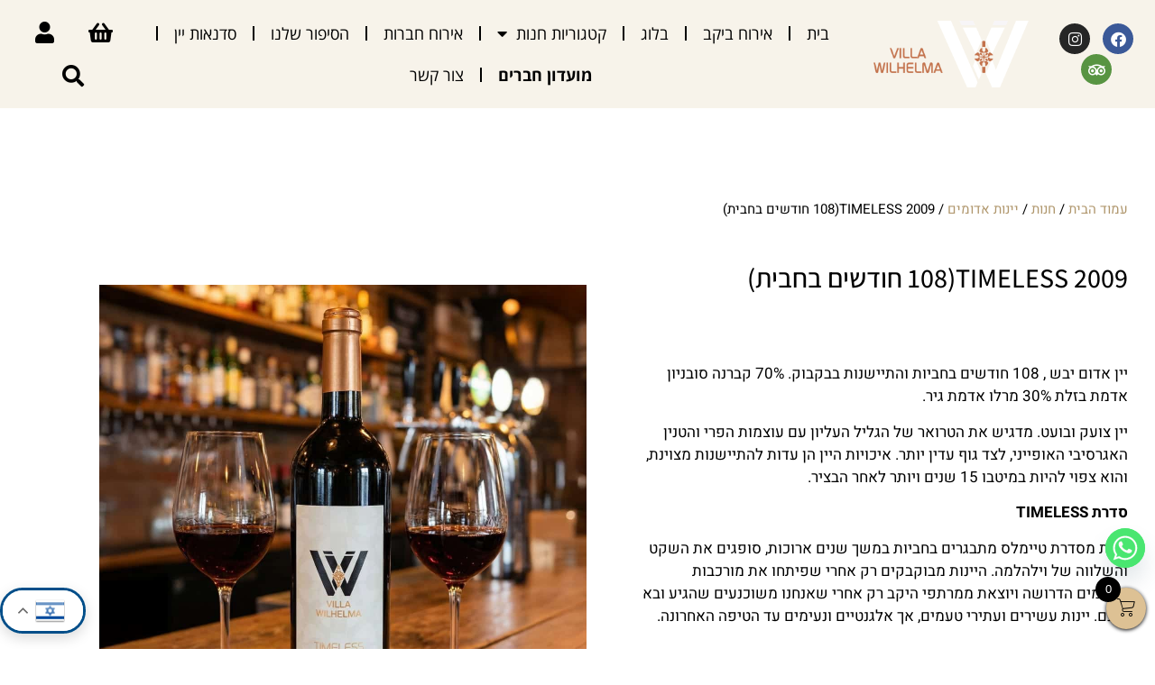

--- FILE ---
content_type: text/html; charset=UTF-8
request_url: https://villawilhelma.co.il/shop/%D7%99%D7%99%D7%A0%D7%95%D7%AA-%D7%90%D7%93%D7%95%D7%9E%D7%99%D7%9D/timeless-2009-108/
body_size: 49562
content:
<!doctype html>
<html dir="rtl" lang="he-IL">
<head><meta charset="UTF-8"><script>if(navigator.userAgent.match(/MSIE|Internet Explorer/i)||navigator.userAgent.match(/Trident\/7\..*?rv:11/i)){var href=document.location.href;if(!href.match(/[?&]nowprocket/)){if(href.indexOf("?")==-1){if(href.indexOf("#")==-1){document.location.href=href+"?nowprocket=1"}else{document.location.href=href.replace("#","?nowprocket=1#")}}else{if(href.indexOf("#")==-1){document.location.href=href+"&nowprocket=1"}else{document.location.href=href.replace("#","&nowprocket=1#")}}}}</script><script>class RocketLazyLoadScripts{constructor(){this.v="1.2.5.1",this.triggerEvents=["keydown","mousedown","mousemove","touchmove","touchstart","touchend","wheel"],this.userEventHandler=this._triggerListener.bind(this),this.touchStartHandler=this._onTouchStart.bind(this),this.touchMoveHandler=this._onTouchMove.bind(this),this.touchEndHandler=this._onTouchEnd.bind(this),this.clickHandler=this._onClick.bind(this),this.interceptedClicks=[],this.interceptedClickListeners=[],this._interceptClickListeners(this),window.addEventListener("pageshow",e=>{this.persisted=e.persisted,this.everythingLoaded&&this._triggerLastFunctions()}),document.addEventListener("DOMContentLoaded",()=>{this._preconnect3rdParties()}),this.delayedScripts={normal:[],async:[],defer:[]},this.trash=[],this.allJQueries=[]}_addUserInteractionListener(e){if(document.hidden){e._triggerListener();return}this.triggerEvents.forEach(t=>window.addEventListener(t,e.userEventHandler,{passive:!0})),window.addEventListener("touchstart",e.touchStartHandler,{passive:!0}),window.addEventListener("mousedown",e.touchStartHandler),document.addEventListener("visibilitychange",e.userEventHandler)}_removeUserInteractionListener(){this.triggerEvents.forEach(e=>window.removeEventListener(e,this.userEventHandler,{passive:!0})),document.removeEventListener("visibilitychange",this.userEventHandler)}_onTouchStart(e){"HTML"!==e.target.tagName&&(window.addEventListener("touchend",this.touchEndHandler),window.addEventListener("mouseup",this.touchEndHandler),window.addEventListener("touchmove",this.touchMoveHandler,{passive:!0}),window.addEventListener("mousemove",this.touchMoveHandler),e.target.addEventListener("click",this.clickHandler),this._disableOtherEventListeners(e.target,!0),this._renameDOMAttribute(e.target,"onclick","rocket-onclick"),this._pendingClickStarted())}_onTouchMove(e){window.removeEventListener("touchend",this.touchEndHandler),window.removeEventListener("mouseup",this.touchEndHandler),window.removeEventListener("touchmove",this.touchMoveHandler,{passive:!0}),window.removeEventListener("mousemove",this.touchMoveHandler),e.target.removeEventListener("click",this.clickHandler),this._disableOtherEventListeners(e.target,!1),this._renameDOMAttribute(e.target,"rocket-onclick","onclick"),this._pendingClickFinished()}_onTouchEnd(){window.removeEventListener("touchend",this.touchEndHandler),window.removeEventListener("mouseup",this.touchEndHandler),window.removeEventListener("touchmove",this.touchMoveHandler,{passive:!0}),window.removeEventListener("mousemove",this.touchMoveHandler)}_onClick(e){e.target.removeEventListener("click",this.clickHandler),this._disableOtherEventListeners(e.target,!1),this._renameDOMAttribute(e.target,"rocket-onclick","onclick"),this.interceptedClicks.push(e),e.preventDefault(),e.stopPropagation(),e.stopImmediatePropagation(),this._pendingClickFinished()}_replayClicks(){window.removeEventListener("touchstart",this.touchStartHandler,{passive:!0}),window.removeEventListener("mousedown",this.touchStartHandler),this.interceptedClicks.forEach(e=>{e.target.dispatchEvent(new MouseEvent("click",{view:e.view,bubbles:!0,cancelable:!0}))})}_interceptClickListeners(e){EventTarget.prototype.addEventListenerBase=EventTarget.prototype.addEventListener,EventTarget.prototype.addEventListener=function(t,i,r){"click"!==t||e.windowLoaded||i===e.clickHandler||e.interceptedClickListeners.push({target:this,func:i,options:r}),(this||window).addEventListenerBase(t,i,r)}}_disableOtherEventListeners(e,t){this.interceptedClickListeners.forEach(i=>{i.target===e&&(t?e.removeEventListener("click",i.func,i.options):e.addEventListener("click",i.func,i.options))}),e.parentNode!==document.documentElement&&this._disableOtherEventListeners(e.parentNode,t)}_waitForPendingClicks(){return new Promise(e=>{this._isClickPending?this._pendingClickFinished=e:e()})}_pendingClickStarted(){this._isClickPending=!0}_pendingClickFinished(){this._isClickPending=!1}_renameDOMAttribute(e,t,i){e.hasAttribute&&e.hasAttribute(t)&&(event.target.setAttribute(i,event.target.getAttribute(t)),event.target.removeAttribute(t))}_triggerListener(){this._removeUserInteractionListener(this),"loading"===document.readyState?document.addEventListener("DOMContentLoaded",this._loadEverythingNow.bind(this)):this._loadEverythingNow()}_preconnect3rdParties(){let e=[];document.querySelectorAll("script[type=rocketlazyloadscript][data-rocket-src]").forEach(t=>{let i=t.getAttribute("data-rocket-src");if(i&&0!==i.indexOf("data:")){0===i.indexOf("//")&&(i=location.protocol+i);try{let r=new URL(i).origin;r!==location.origin&&e.push({src:r,crossOrigin:t.crossOrigin||"module"===t.getAttribute("data-rocket-type")})}catch(n){}}}),e=[...new Map(e.map(e=>[JSON.stringify(e),e])).values()],this._batchInjectResourceHints(e,"preconnect")}async _loadEverythingNow(){this.lastBreath=Date.now(),this._delayEventListeners(this),this._delayJQueryReady(this),this._handleDocumentWrite(),this._registerAllDelayedScripts(),this._preloadAllScripts(),await this._loadScriptsFromList(this.delayedScripts.normal),await this._loadScriptsFromList(this.delayedScripts.defer),await this._loadScriptsFromList(this.delayedScripts.async);try{await this._triggerDOMContentLoaded(),await this._pendingWebpackRequests(this),await this._triggerWindowLoad()}catch(e){console.error(e)}window.dispatchEvent(new Event("rocket-allScriptsLoaded")),this.everythingLoaded=!0,this._waitForPendingClicks().then(()=>{this._replayClicks()}),this._emptyTrash()}_registerAllDelayedScripts(){document.querySelectorAll("script[type=rocketlazyloadscript]").forEach(e=>{e.hasAttribute("data-rocket-src")?e.hasAttribute("async")&&!1!==e.async?this.delayedScripts.async.push(e):e.hasAttribute("defer")&&!1!==e.defer||"module"===e.getAttribute("data-rocket-type")?this.delayedScripts.defer.push(e):this.delayedScripts.normal.push(e):this.delayedScripts.normal.push(e)})}async _transformScript(e){if(await this._littleBreath(),!0===e.noModule&&"noModule"in HTMLScriptElement.prototype){e.setAttribute("data-rocket-status","skipped");return}return new Promise(t=>{let i;function r(){(i||e).setAttribute("data-rocket-status","executed"),t()}try{if(navigator.userAgent.indexOf("Firefox/")>0||""===navigator.vendor)i=document.createElement("script"),[...e.attributes].forEach(e=>{let t=e.nodeName;"type"!==t&&("data-rocket-type"===t&&(t="type"),"data-rocket-src"===t&&(t="src"),i.setAttribute(t,e.nodeValue))}),e.text&&(i.text=e.text),i.hasAttribute("src")?(i.addEventListener("load",r),i.addEventListener("error",function(){i.setAttribute("data-rocket-status","failed"),t()}),setTimeout(()=>{i.isConnected||t()},1)):(i.text=e.text,r()),e.parentNode.replaceChild(i,e);else{let n=e.getAttribute("data-rocket-type"),s=e.getAttribute("data-rocket-src");n?(e.type=n,e.removeAttribute("data-rocket-type")):e.removeAttribute("type"),e.addEventListener("load",r),e.addEventListener("error",function(){e.setAttribute("data-rocket-status","failed"),t()}),s?(e.removeAttribute("data-rocket-src"),e.src=s):e.src="data:text/javascript;base64,"+window.btoa(unescape(encodeURIComponent(e.text)))}}catch(a){e.setAttribute("data-rocket-status","failed"),t()}})}async _loadScriptsFromList(e){let t=e.shift();return t&&t.isConnected?(await this._transformScript(t),this._loadScriptsFromList(e)):Promise.resolve()}_preloadAllScripts(){this._batchInjectResourceHints([...this.delayedScripts.normal,...this.delayedScripts.defer,...this.delayedScripts.async],"preload")}_batchInjectResourceHints(e,t){var i=document.createDocumentFragment();e.forEach(e=>{let r=e.getAttribute&&e.getAttribute("data-rocket-src")||e.src;if(r){let n=document.createElement("link");n.href=r,n.rel=t,"preconnect"!==t&&(n.as="script"),e.getAttribute&&"module"===e.getAttribute("data-rocket-type")&&(n.crossOrigin=!0),e.crossOrigin&&(n.crossOrigin=e.crossOrigin),e.integrity&&(n.integrity=e.integrity),i.appendChild(n),this.trash.push(n)}}),document.head.appendChild(i)}_delayEventListeners(e){let t={};function i(i,r){return t[r].eventsToRewrite.indexOf(i)>=0&&!e.everythingLoaded?"rocket-"+i:i}function r(e,r){var n;!t[n=e]&&(t[n]={originalFunctions:{add:n.addEventListener,remove:n.removeEventListener},eventsToRewrite:[]},n.addEventListener=function(){arguments[0]=i(arguments[0],n),t[n].originalFunctions.add.apply(n,arguments)},n.removeEventListener=function(){arguments[0]=i(arguments[0],n),t[n].originalFunctions.remove.apply(n,arguments)}),t[e].eventsToRewrite.push(r)}function n(t,i){let r=t[i];t[i]=null,Object.defineProperty(t,i,{get:()=>r||function(){},set(n){e.everythingLoaded?r=n:t["rocket"+i]=r=n}})}r(document,"DOMContentLoaded"),r(window,"DOMContentLoaded"),r(window,"load"),r(window,"pageshow"),r(document,"readystatechange"),n(document,"onreadystatechange"),n(window,"onload"),n(window,"onpageshow")}_delayJQueryReady(e){let t;function i(t){return e.everythingLoaded?t:t.split(" ").map(e=>"load"===e||0===e.indexOf("load.")?"rocket-jquery-load":e).join(" ")}function r(r){if(r&&r.fn&&!e.allJQueries.includes(r)){r.fn.ready=r.fn.init.prototype.ready=function(t){return e.domReadyFired?t.bind(document)(r):document.addEventListener("rocket-DOMContentLoaded",()=>t.bind(document)(r)),r([])};let n=r.fn.on;r.fn.on=r.fn.init.prototype.on=function(){return this[0]===window&&("string"==typeof arguments[0]||arguments[0]instanceof String?arguments[0]=i(arguments[0]):"object"==typeof arguments[0]&&Object.keys(arguments[0]).forEach(e=>{let t=arguments[0][e];delete arguments[0][e],arguments[0][i(e)]=t})),n.apply(this,arguments),this},e.allJQueries.push(r)}t=r}r(window.jQuery),Object.defineProperty(window,"jQuery",{get:()=>t,set(e){r(e)}})}async _pendingWebpackRequests(e){let t=document.querySelector("script[data-webpack]");async function i(){return new Promise(e=>{t.addEventListener("load",e),t.addEventListener("error",e)})}t&&(await i(),await e._requestAnimFrame(),await e._pendingWebpackRequests(e))}async _triggerDOMContentLoaded(){this.domReadyFired=!0,await this._littleBreath(),document.dispatchEvent(new Event("rocket-readystatechange")),await this._littleBreath(),document.rocketonreadystatechange&&document.rocketonreadystatechange(),await this._littleBreath(),document.dispatchEvent(new Event("rocket-DOMContentLoaded")),await this._littleBreath(),window.dispatchEvent(new Event("rocket-DOMContentLoaded"))}async _triggerWindowLoad(){await this._littleBreath(),document.dispatchEvent(new Event("rocket-readystatechange")),await this._littleBreath(),document.rocketonreadystatechange&&document.rocketonreadystatechange(),await this._littleBreath(),window.dispatchEvent(new Event("rocket-load")),await this._littleBreath(),window.rocketonload&&window.rocketonload(),await this._littleBreath(),this.allJQueries.forEach(e=>e(window).trigger("rocket-jquery-load")),await this._littleBreath();let e=new Event("rocket-pageshow");e.persisted=this.persisted,window.dispatchEvent(e),await this._littleBreath(),window.rocketonpageshow&&window.rocketonpageshow({persisted:this.persisted}),this.windowLoaded=!0}_triggerLastFunctions(){document.onreadystatechange&&document.onreadystatechange(),window.onload&&window.onload(),window.onpageshow&&window.onpageshow({persisted:this.persisted})}_handleDocumentWrite(){let e=new Map;document.write=document.writeln=function(t){let i=document.currentScript;i||console.error("WPRocket unable to document.write this: "+t);let r=document.createRange(),n=i.parentElement,s=e.get(i);void 0===s&&(s=i.nextSibling,e.set(i,s));let a=document.createDocumentFragment();r.setStart(a,0),a.appendChild(r.createContextualFragment(t)),n.insertBefore(a,s)}}async _littleBreath(){Date.now()-this.lastBreath>45&&(await this._requestAnimFrame(),this.lastBreath=Date.now())}async _requestAnimFrame(){return document.hidden?new Promise(e=>setTimeout(e)):new Promise(e=>requestAnimationFrame(e))}_emptyTrash(){this.trash.forEach(e=>e.remove())}static run(){let e=new RocketLazyLoadScripts;e._addUserInteractionListener(e)}}RocketLazyLoadScripts.run();</script>
	
	<meta name="viewport" content="width=device-width, initial-scale=1">
	<link rel="profile" href="https://gmpg.org/xfn/11">
	<title>TIMELESS 2009(108 חודשים בחבית) &#8211; יקב וילה וילהלמה</title>
<meta name='robots' content='max-image-preview:large' />

<link rel="alternate" type="application/rss+xml" title="יקב וילה וילהלמה &laquo; פיד‏" href="https://villawilhelma.co.il/feed/" />
<link rel="alternate" type="application/rss+xml" title="יקב וילה וילהלמה &laquo; פיד תגובות‏" href="https://villawilhelma.co.il/comments/feed/" />
<link rel="alternate" type="application/rss+xml" title="יקב וילה וילהלמה &laquo; פיד תגובות של TIMELESS 2009(108 חודשים בחבית)" href="https://villawilhelma.co.il/shop/%d7%99%d7%99%d7%a0%d7%95%d7%aa-%d7%90%d7%93%d7%95%d7%9e%d7%99%d7%9d/timeless-2009-108/feed/" />
<link rel="alternate" title="oEmbed (JSON)" type="application/json+oembed" href="https://villawilhelma.co.il/wp-json/oembed/1.0/embed?url=https%3A%2F%2Fvillawilhelma.co.il%2Fshop%2F%25d7%2599%25d7%2599%25d7%25a0%25d7%2595%25d7%25aa-%25d7%2590%25d7%2593%25d7%2595%25d7%259e%25d7%2599%25d7%259d%2Ftimeless-2009-108%2F" />
<link rel="alternate" title="oEmbed (XML)" type="text/xml+oembed" href="https://villawilhelma.co.il/wp-json/oembed/1.0/embed?url=https%3A%2F%2Fvillawilhelma.co.il%2Fshop%2F%25d7%2599%25d7%2599%25d7%25a0%25d7%2595%25d7%25aa-%25d7%2590%25d7%2593%25d7%2595%25d7%259e%25d7%2599%25d7%259d%2Ftimeless-2009-108%2F&#038;format=xml" />
<style id='wp-img-auto-sizes-contain-inline-css'>
img:is([sizes=auto i],[sizes^="auto," i]){contain-intrinsic-size:3000px 1500px}
/*# sourceURL=wp-img-auto-sizes-contain-inline-css */
</style>
<link data-minify="1" rel='stylesheet' id='wc-points-and-rewards-blocks-integration-css' href='https://villawilhelma.co.il/wp-content/cache/min/1/wp-content/plugins/woocommerce-points-and-rewards/build/style-index.css?ver=1767606898' media='all' />
<link data-minify="1" rel='stylesheet' id='embedpress-css-css' href='https://villawilhelma.co.il/wp-content/cache/min/1/wp-content/plugins/embedpress/assets/css/embedpress.css?ver=1767606898' media='all' />
<link data-minify="1" rel='stylesheet' id='embedpress-blocks-style-css' href='https://villawilhelma.co.il/wp-content/cache/min/1/wp-content/plugins/embedpress/assets/css/blocks.build.css?ver=1767606898' media='all' />
<link data-minify="1" rel='stylesheet' id='embedpress-lazy-load-css-css' href='https://villawilhelma.co.il/wp-content/cache/min/1/wp-content/plugins/embedpress/assets/css/lazy-load.css?ver=1767606898' media='all' />
<style id='wp-emoji-styles-inline-css'>

	img.wp-smiley, img.emoji {
		display: inline !important;
		border: none !important;
		box-shadow: none !important;
		height: 1em !important;
		width: 1em !important;
		margin: 0 0.07em !important;
		vertical-align: -0.1em !important;
		background: none !important;
		padding: 0 !important;
	}
/*# sourceURL=wp-emoji-styles-inline-css */
</style>
<link rel='stylesheet' id='wp-block-library-rtl-css' href='https://villawilhelma.co.il/wp-includes/css/dist/block-library/style-rtl.min.css?ver=6.9' media='all' />
<link data-minify="1" rel='stylesheet' id='jet-engine-frontend-css' href='https://villawilhelma.co.il/wp-content/cache/min/1/wp-content/plugins/jet-engine/assets/css/frontend.css?ver=1767606898' media='all' />
<link data-minify="1" rel='stylesheet' id='pwgc-wc-blocks-style-css' href='https://villawilhelma.co.il/wp-content/cache/min/1/wp-content/plugins/pw-woocommerce-gift-cards/assets/css/blocks.css?ver=1767606898' media='all' />
<style id='global-styles-inline-css'>
:root{--wp--preset--aspect-ratio--square: 1;--wp--preset--aspect-ratio--4-3: 4/3;--wp--preset--aspect-ratio--3-4: 3/4;--wp--preset--aspect-ratio--3-2: 3/2;--wp--preset--aspect-ratio--2-3: 2/3;--wp--preset--aspect-ratio--16-9: 16/9;--wp--preset--aspect-ratio--9-16: 9/16;--wp--preset--color--black: #000000;--wp--preset--color--cyan-bluish-gray: #abb8c3;--wp--preset--color--white: #ffffff;--wp--preset--color--pale-pink: #f78da7;--wp--preset--color--vivid-red: #cf2e2e;--wp--preset--color--luminous-vivid-orange: #ff6900;--wp--preset--color--luminous-vivid-amber: #fcb900;--wp--preset--color--light-green-cyan: #7bdcb5;--wp--preset--color--vivid-green-cyan: #00d084;--wp--preset--color--pale-cyan-blue: #8ed1fc;--wp--preset--color--vivid-cyan-blue: #0693e3;--wp--preset--color--vivid-purple: #9b51e0;--wp--preset--gradient--vivid-cyan-blue-to-vivid-purple: linear-gradient(135deg,rgb(6,147,227) 0%,rgb(155,81,224) 100%);--wp--preset--gradient--light-green-cyan-to-vivid-green-cyan: linear-gradient(135deg,rgb(122,220,180) 0%,rgb(0,208,130) 100%);--wp--preset--gradient--luminous-vivid-amber-to-luminous-vivid-orange: linear-gradient(135deg,rgb(252,185,0) 0%,rgb(255,105,0) 100%);--wp--preset--gradient--luminous-vivid-orange-to-vivid-red: linear-gradient(135deg,rgb(255,105,0) 0%,rgb(207,46,46) 100%);--wp--preset--gradient--very-light-gray-to-cyan-bluish-gray: linear-gradient(135deg,rgb(238,238,238) 0%,rgb(169,184,195) 100%);--wp--preset--gradient--cool-to-warm-spectrum: linear-gradient(135deg,rgb(74,234,220) 0%,rgb(151,120,209) 20%,rgb(207,42,186) 40%,rgb(238,44,130) 60%,rgb(251,105,98) 80%,rgb(254,248,76) 100%);--wp--preset--gradient--blush-light-purple: linear-gradient(135deg,rgb(255,206,236) 0%,rgb(152,150,240) 100%);--wp--preset--gradient--blush-bordeaux: linear-gradient(135deg,rgb(254,205,165) 0%,rgb(254,45,45) 50%,rgb(107,0,62) 100%);--wp--preset--gradient--luminous-dusk: linear-gradient(135deg,rgb(255,203,112) 0%,rgb(199,81,192) 50%,rgb(65,88,208) 100%);--wp--preset--gradient--pale-ocean: linear-gradient(135deg,rgb(255,245,203) 0%,rgb(182,227,212) 50%,rgb(51,167,181) 100%);--wp--preset--gradient--electric-grass: linear-gradient(135deg,rgb(202,248,128) 0%,rgb(113,206,126) 100%);--wp--preset--gradient--midnight: linear-gradient(135deg,rgb(2,3,129) 0%,rgb(40,116,252) 100%);--wp--preset--font-size--small: 13px;--wp--preset--font-size--medium: 20px;--wp--preset--font-size--large: 36px;--wp--preset--font-size--x-large: 42px;--wp--preset--spacing--20: 0.44rem;--wp--preset--spacing--30: 0.67rem;--wp--preset--spacing--40: 1rem;--wp--preset--spacing--50: 1.5rem;--wp--preset--spacing--60: 2.25rem;--wp--preset--spacing--70: 3.38rem;--wp--preset--spacing--80: 5.06rem;--wp--preset--shadow--natural: 6px 6px 9px rgba(0, 0, 0, 0.2);--wp--preset--shadow--deep: 12px 12px 50px rgba(0, 0, 0, 0.4);--wp--preset--shadow--sharp: 6px 6px 0px rgba(0, 0, 0, 0.2);--wp--preset--shadow--outlined: 6px 6px 0px -3px rgb(255, 255, 255), 6px 6px rgb(0, 0, 0);--wp--preset--shadow--crisp: 6px 6px 0px rgb(0, 0, 0);}:root { --wp--style--global--content-size: 800px;--wp--style--global--wide-size: 1200px; }:where(body) { margin: 0; }.wp-site-blocks > .alignleft { float: left; margin-right: 2em; }.wp-site-blocks > .alignright { float: right; margin-left: 2em; }.wp-site-blocks > .aligncenter { justify-content: center; margin-left: auto; margin-right: auto; }:where(.wp-site-blocks) > * { margin-block-start: 24px; margin-block-end: 0; }:where(.wp-site-blocks) > :first-child { margin-block-start: 0; }:where(.wp-site-blocks) > :last-child { margin-block-end: 0; }:root { --wp--style--block-gap: 24px; }:root :where(.is-layout-flow) > :first-child{margin-block-start: 0;}:root :where(.is-layout-flow) > :last-child{margin-block-end: 0;}:root :where(.is-layout-flow) > *{margin-block-start: 24px;margin-block-end: 0;}:root :where(.is-layout-constrained) > :first-child{margin-block-start: 0;}:root :where(.is-layout-constrained) > :last-child{margin-block-end: 0;}:root :where(.is-layout-constrained) > *{margin-block-start: 24px;margin-block-end: 0;}:root :where(.is-layout-flex){gap: 24px;}:root :where(.is-layout-grid){gap: 24px;}.is-layout-flow > .alignleft{float: left;margin-inline-start: 0;margin-inline-end: 2em;}.is-layout-flow > .alignright{float: right;margin-inline-start: 2em;margin-inline-end: 0;}.is-layout-flow > .aligncenter{margin-left: auto !important;margin-right: auto !important;}.is-layout-constrained > .alignleft{float: left;margin-inline-start: 0;margin-inline-end: 2em;}.is-layout-constrained > .alignright{float: right;margin-inline-start: 2em;margin-inline-end: 0;}.is-layout-constrained > .aligncenter{margin-left: auto !important;margin-right: auto !important;}.is-layout-constrained > :where(:not(.alignleft):not(.alignright):not(.alignfull)){max-width: var(--wp--style--global--content-size);margin-left: auto !important;margin-right: auto !important;}.is-layout-constrained > .alignwide{max-width: var(--wp--style--global--wide-size);}body .is-layout-flex{display: flex;}.is-layout-flex{flex-wrap: wrap;align-items: center;}.is-layout-flex > :is(*, div){margin: 0;}body .is-layout-grid{display: grid;}.is-layout-grid > :is(*, div){margin: 0;}body{padding-top: 0px;padding-right: 0px;padding-bottom: 0px;padding-left: 0px;}a:where(:not(.wp-element-button)){text-decoration: underline;}:root :where(.wp-element-button, .wp-block-button__link){background-color: #32373c;border-width: 0;color: #fff;font-family: inherit;font-size: inherit;font-style: inherit;font-weight: inherit;letter-spacing: inherit;line-height: inherit;padding-top: calc(0.667em + 2px);padding-right: calc(1.333em + 2px);padding-bottom: calc(0.667em + 2px);padding-left: calc(1.333em + 2px);text-decoration: none;text-transform: inherit;}.has-black-color{color: var(--wp--preset--color--black) !important;}.has-cyan-bluish-gray-color{color: var(--wp--preset--color--cyan-bluish-gray) !important;}.has-white-color{color: var(--wp--preset--color--white) !important;}.has-pale-pink-color{color: var(--wp--preset--color--pale-pink) !important;}.has-vivid-red-color{color: var(--wp--preset--color--vivid-red) !important;}.has-luminous-vivid-orange-color{color: var(--wp--preset--color--luminous-vivid-orange) !important;}.has-luminous-vivid-amber-color{color: var(--wp--preset--color--luminous-vivid-amber) !important;}.has-light-green-cyan-color{color: var(--wp--preset--color--light-green-cyan) !important;}.has-vivid-green-cyan-color{color: var(--wp--preset--color--vivid-green-cyan) !important;}.has-pale-cyan-blue-color{color: var(--wp--preset--color--pale-cyan-blue) !important;}.has-vivid-cyan-blue-color{color: var(--wp--preset--color--vivid-cyan-blue) !important;}.has-vivid-purple-color{color: var(--wp--preset--color--vivid-purple) !important;}.has-black-background-color{background-color: var(--wp--preset--color--black) !important;}.has-cyan-bluish-gray-background-color{background-color: var(--wp--preset--color--cyan-bluish-gray) !important;}.has-white-background-color{background-color: var(--wp--preset--color--white) !important;}.has-pale-pink-background-color{background-color: var(--wp--preset--color--pale-pink) !important;}.has-vivid-red-background-color{background-color: var(--wp--preset--color--vivid-red) !important;}.has-luminous-vivid-orange-background-color{background-color: var(--wp--preset--color--luminous-vivid-orange) !important;}.has-luminous-vivid-amber-background-color{background-color: var(--wp--preset--color--luminous-vivid-amber) !important;}.has-light-green-cyan-background-color{background-color: var(--wp--preset--color--light-green-cyan) !important;}.has-vivid-green-cyan-background-color{background-color: var(--wp--preset--color--vivid-green-cyan) !important;}.has-pale-cyan-blue-background-color{background-color: var(--wp--preset--color--pale-cyan-blue) !important;}.has-vivid-cyan-blue-background-color{background-color: var(--wp--preset--color--vivid-cyan-blue) !important;}.has-vivid-purple-background-color{background-color: var(--wp--preset--color--vivid-purple) !important;}.has-black-border-color{border-color: var(--wp--preset--color--black) !important;}.has-cyan-bluish-gray-border-color{border-color: var(--wp--preset--color--cyan-bluish-gray) !important;}.has-white-border-color{border-color: var(--wp--preset--color--white) !important;}.has-pale-pink-border-color{border-color: var(--wp--preset--color--pale-pink) !important;}.has-vivid-red-border-color{border-color: var(--wp--preset--color--vivid-red) !important;}.has-luminous-vivid-orange-border-color{border-color: var(--wp--preset--color--luminous-vivid-orange) !important;}.has-luminous-vivid-amber-border-color{border-color: var(--wp--preset--color--luminous-vivid-amber) !important;}.has-light-green-cyan-border-color{border-color: var(--wp--preset--color--light-green-cyan) !important;}.has-vivid-green-cyan-border-color{border-color: var(--wp--preset--color--vivid-green-cyan) !important;}.has-pale-cyan-blue-border-color{border-color: var(--wp--preset--color--pale-cyan-blue) !important;}.has-vivid-cyan-blue-border-color{border-color: var(--wp--preset--color--vivid-cyan-blue) !important;}.has-vivid-purple-border-color{border-color: var(--wp--preset--color--vivid-purple) !important;}.has-vivid-cyan-blue-to-vivid-purple-gradient-background{background: var(--wp--preset--gradient--vivid-cyan-blue-to-vivid-purple) !important;}.has-light-green-cyan-to-vivid-green-cyan-gradient-background{background: var(--wp--preset--gradient--light-green-cyan-to-vivid-green-cyan) !important;}.has-luminous-vivid-amber-to-luminous-vivid-orange-gradient-background{background: var(--wp--preset--gradient--luminous-vivid-amber-to-luminous-vivid-orange) !important;}.has-luminous-vivid-orange-to-vivid-red-gradient-background{background: var(--wp--preset--gradient--luminous-vivid-orange-to-vivid-red) !important;}.has-very-light-gray-to-cyan-bluish-gray-gradient-background{background: var(--wp--preset--gradient--very-light-gray-to-cyan-bluish-gray) !important;}.has-cool-to-warm-spectrum-gradient-background{background: var(--wp--preset--gradient--cool-to-warm-spectrum) !important;}.has-blush-light-purple-gradient-background{background: var(--wp--preset--gradient--blush-light-purple) !important;}.has-blush-bordeaux-gradient-background{background: var(--wp--preset--gradient--blush-bordeaux) !important;}.has-luminous-dusk-gradient-background{background: var(--wp--preset--gradient--luminous-dusk) !important;}.has-pale-ocean-gradient-background{background: var(--wp--preset--gradient--pale-ocean) !important;}.has-electric-grass-gradient-background{background: var(--wp--preset--gradient--electric-grass) !important;}.has-midnight-gradient-background{background: var(--wp--preset--gradient--midnight) !important;}.has-small-font-size{font-size: var(--wp--preset--font-size--small) !important;}.has-medium-font-size{font-size: var(--wp--preset--font-size--medium) !important;}.has-large-font-size{font-size: var(--wp--preset--font-size--large) !important;}.has-x-large-font-size{font-size: var(--wp--preset--font-size--x-large) !important;}
:root :where(.wp-block-pullquote){font-size: 1.5em;line-height: 1.6;}
/*# sourceURL=global-styles-inline-css */
</style>
<link data-minify="1" rel='stylesheet' id='essential-plugin-css' href='https://villawilhelma.co.il/wp-content/cache/min/1/wp-content/plugins/equality_accessibility_tool_plugin/public/css/essential-plugin-public.css?ver=1767606898' media='all' />
<link rel='stylesheet' id='photoswipe-css' href='https://villawilhelma.co.il/wp-content/plugins/woocommerce/assets/css/photoswipe/photoswipe.min.css?ver=10.4.3' media='all' />
<link rel='stylesheet' id='photoswipe-default-skin-css' href='https://villawilhelma.co.il/wp-content/plugins/woocommerce/assets/css/photoswipe/default-skin/default-skin.min.css?ver=10.4.3' media='all' />
<link data-minify="1" rel='stylesheet' id='woocommerce-layout-rtl-css' href='https://villawilhelma.co.il/wp-content/cache/min/1/wp-content/plugins/woocommerce/assets/css/woocommerce-layout-rtl.css?ver=1767606898' media='all' />
<link data-minify="1" rel='stylesheet' id='woocommerce-smallscreen-rtl-css' href='https://villawilhelma.co.il/wp-content/cache/min/1/wp-content/plugins/woocommerce/assets/css/woocommerce-smallscreen-rtl.css?ver=1767606898' media='only screen and (max-width: 768px)' />
<link data-minify="1" rel='stylesheet' id='woocommerce-general-rtl-css' href='https://villawilhelma.co.il/wp-content/cache/min/1/wp-content/plugins/woocommerce/assets/css/woocommerce-rtl.css?ver=1767606898' media='all' />
<style id='woocommerce-inline-inline-css'>
.woocommerce form .form-row .required { visibility: visible; }
/*# sourceURL=woocommerce-inline-inline-css */
</style>
<link data-minify="1" rel='stylesheet' id='rivhit-css-css' href='https://villawilhelma.co.il/wp-content/cache/min/1/wp-content/plugins/woocommerce-icredit%204.0.0/assets/css/rivhit-css.css?ver=1767606898' media='all' />
<link data-minify="1" rel='stylesheet' id='select2-css' href='https://villawilhelma.co.il/wp-content/cache/min/1/wp-content/plugins/woocommerce/assets/css/select2.css?ver=1767606898' media='all' />
<link data-minify="1" rel='stylesheet' id='xoo-wsc-fonts-css' href='https://villawilhelma.co.il/wp-content/cache/min/1/wp-content/plugins/woocommerce-side-cart-premium/assets/css/xoo-wsc-fonts.css?ver=1767606898' media='all' />
<link data-minify="1" rel='stylesheet' id='xoo-wsc-style-css' href='https://villawilhelma.co.il/wp-content/cache/min/1/wp-content/plugins/woocommerce-side-cart-premium/assets/css/xoo-wsc-style.css?ver=1767606898' media='all' />
<style id='xoo-wsc-style-inline-css'>

.xoo-wsc-sp-left-col img{
	max-width: 80px;
}

.xoo-wsc-sp-right-col{
	font-size: 14px;
}

.xoo-wsc-sp-container{
	background-color: #eee;
}


 

.xoo-wsc-footer{
	background-color: #ffffff;
	color: #000000;
	padding: 10px 20px;
}

.xoo-wsc-footer, .xoo-wsc-footer a, .xoo-wsc-footer .amount{
	font-size: 15px;
}

.xoo-wsc-ft-buttons-cont{
	grid-template-columns: auto;
}

.xoo-wsc-basket{
	bottom: 12px;
	right: 0px;
	background-color: #ddc194;
	color: #000000;
	box-shadow: 0 1px 4px 0;
	border-radius: 50%}

.xoo-wsc-bki{
	font-size: 20px}

.xoo-wsc-items-count{
	top: -12px;
	left: -12px;
}

.xoo-wsc-items-count, .xoo-wsc-sc-count{
	background-color: #000000;
	color: #ffffff;
}

.xoo-wsc-container, .xoo-wsc-slider{
	max-width: 350px;
	right: -350px;
	top: 0;bottom: 0;
	bottom: 0;
	font-family: }


.xoo-wsc-cart-active .xoo-wsc-container, .xoo-wsc-slider-active .xoo-wsc-slider{
	right: 0;
}


.xoo-wsc-cart-active .xoo-wsc-basket{
	right: 350px;
}

.xoo-wsc-slider{
	right: -350px;
}

span.xoo-wsch-close {
    font-size: 16px;
    right: 10px;
}

.xoo-wsch-top{
	justify-content: center;
}

.xoo-wsch-text{
	font-size: 20px;
}

.xoo-wsc-header{
	color: #000000;
	background-color: #ffffff;
}

.xoo-wsc-sb-bar > span{
	background-color: #1e73be;
}

.xoo-wsc-body{
	background-color: #ffffff;
}

.xoo-wsc-body, .xoo-wsc-body span.amount, .xoo-wsc-body a{
	font-size: 16px;
	color: #000000;
}

.xoo-wsc-product{
	padding: 20px 15px;
}

.xoo-wsc-img-col{
	width: 35%;
}
.xoo-wsc-sum-col{
	width: 65%;
}

.xoo-wsc-sum-col{
	justify-content: center;
}

/***** Quantity *****/

.xoo-wsc-qty-box{
	max-width: 75px;
}

.xoo-wsc-qty-box.xoo-wsc-qtb-square{
	border-color: #000000;
}

input[type="number"].xoo-wsc-qty{
	border-color: #000000;
	background-color: #ffffff;
	color: #000000;
	height: 28px;
	line-height: 28px;
}

input[type="number"].xoo-wsc-qty, .xoo-wsc-qtb-square{
	border-width: 1px;
	border-style: solid;
}
.xoo-wsc-chng{
	background-color: #ffffff;
	color: #000000;
}.xoo-wsc-sp-container {

    direction: ltr;

}

.xoo-wsc-sp-slider &gt; * {

    direction: rtl;

}

 

.xoo-wsc-sp-right-col {

    text-align: right;

}
/*# sourceURL=xoo-wsc-style-inline-css */
</style>
<link data-minify="1" rel='stylesheet' id='hello-elementor-css' href='https://villawilhelma.co.il/wp-content/cache/min/1/wp-content/themes/hello-elementor/assets/css/reset.css?ver=1767606898' media='all' />
<link data-minify="1" rel='stylesheet' id='hello-elementor-theme-style-css' href='https://villawilhelma.co.il/wp-content/cache/min/1/wp-content/themes/hello-elementor/assets/css/theme.css?ver=1767606898' media='all' />
<link rel='stylesheet' id='chld_thm_cfg_child-css' href='https://villawilhelma.co.il/wp-content/themes/hello-elementor-child/style.css?ver=2.6.1.1682343256' media='all' />
<link data-minify="1" rel='stylesheet' id='hello-elementor-header-footer-css' href='https://villawilhelma.co.il/wp-content/cache/min/1/wp-content/themes/hello-elementor/assets/css/header-footer.css?ver=1767606898' media='all' />
<link rel='stylesheet' id='elementor-frontend-css' href='https://villawilhelma.co.il/wp-content/plugins/elementor/assets/css/frontend.min.css?ver=3.34.0' media='all' />
<link rel='stylesheet' id='elementor-post-16-css' href='https://villawilhelma.co.il/wp-content/uploads/elementor/css/post-16.css?ver=1767606899' media='all' />
<link rel='stylesheet' id='widget-social-icons-css' href='https://villawilhelma.co.il/wp-content/plugins/elementor/assets/css/widget-social-icons-rtl.min.css?ver=3.34.0' media='all' />
<link rel='stylesheet' id='e-apple-webkit-css' href='https://villawilhelma.co.il/wp-content/plugins/elementor/assets/css/conditionals/apple-webkit.min.css?ver=3.34.0' media='all' />
<link rel='stylesheet' id='widget-image-css' href='https://villawilhelma.co.il/wp-content/plugins/elementor/assets/css/widget-image-rtl.min.css?ver=3.34.0' media='all' />
<link rel='stylesheet' id='widget-nav-menu-css' href='https://villawilhelma.co.il/wp-content/plugins/elementor-pro/assets/css/widget-nav-menu-rtl.min.css?ver=3.34.0' media='all' />
<link rel='stylesheet' id='widget-heading-css' href='https://villawilhelma.co.il/wp-content/plugins/elementor/assets/css/widget-heading-rtl.min.css?ver=3.34.0' media='all' />
<link rel='stylesheet' id='widget-form-css' href='https://villawilhelma.co.il/wp-content/plugins/elementor-pro/assets/css/widget-form-rtl.min.css?ver=3.34.0' media='all' />
<link rel='stylesheet' id='widget-icon-list-css' href='https://villawilhelma.co.il/wp-content/plugins/elementor/assets/css/widget-icon-list-rtl.min.css?ver=3.34.0' media='all' />
<link rel='stylesheet' id='widget-woocommerce-product-price-css' href='https://villawilhelma.co.il/wp-content/plugins/elementor-pro/assets/css/widget-woocommerce-product-price-rtl.min.css?ver=3.34.0' media='all' />
<link rel='stylesheet' id='widget-woocommerce-product-add-to-cart-css' href='https://villawilhelma.co.il/wp-content/plugins/elementor-pro/assets/css/widget-woocommerce-product-add-to-cart-rtl.min.css?ver=3.34.0' media='all' />
<link rel='stylesheet' id='mediaelement-css' href='https://villawilhelma.co.il/wp-includes/js/mediaelement/mediaelementplayer-legacy.min.css?ver=4.2.17' media='all' />
<link data-minify="1" rel='stylesheet' id='jet-gallery-frontend-css' href='https://villawilhelma.co.il/wp-content/cache/min/1/wp-content/plugins/jet-woo-product-gallery/assets/css/frontend.css?ver=1767606913' media='all' />
<link data-minify="1" rel='stylesheet' id='jet-gallery-widget-gallery-slider-css' href='https://villawilhelma.co.il/wp-content/cache/min/1/wp-content/plugins/jet-woo-product-gallery/assets/css/widgets/gallery-slider.css?ver=1767606913' media='all' />
<link rel='stylesheet' id='widget-divider-css' href='https://villawilhelma.co.il/wp-content/plugins/elementor/assets/css/widget-divider-rtl.min.css?ver=3.34.0' media='all' />
<link rel='stylesheet' id='e-animation-fadeInLeft-css' href='https://villawilhelma.co.il/wp-content/plugins/elementor/assets/lib/animations/styles/fadeInLeft.min.css?ver=3.34.0' media='all' />
<link rel='stylesheet' id='e-popup-css' href='https://villawilhelma.co.il/wp-content/plugins/elementor-pro/assets/css/conditionals/popup.min.css?ver=3.34.0' media='all' />
<link data-minify="1" rel='stylesheet' id='elementor-icons-css' href='https://villawilhelma.co.il/wp-content/cache/min/1/wp-content/plugins/elementor/assets/lib/eicons/css/elementor-icons.min.css?ver=1767606898' media='all' />
<link rel='stylesheet' id='elementor-post-105-css' href='https://villawilhelma.co.il/wp-content/uploads/elementor/css/post-105.css?ver=1767606900' media='all' />
<link rel='stylesheet' id='elementor-post-26-css' href='https://villawilhelma.co.il/wp-content/uploads/elementor/css/post-26.css?ver=1767606900' media='all' />
<link rel='stylesheet' id='elementor-post-22-css' href='https://villawilhelma.co.il/wp-content/uploads/elementor/css/post-22.css?ver=1767606913' media='all' />
<link rel='stylesheet' id='elementor-post-3143-css' href='https://villawilhelma.co.il/wp-content/uploads/elementor/css/post-3143.css?ver=1769043659' media='all' />
<link data-minify="1" rel='stylesheet' id='wcpa-frontend-css' href='https://villawilhelma.co.il/wp-content/cache/min/1/wp-content/plugins/woo-custom-product-addons/assets/css/style_1.css?ver=1767606898' media='all' />
<link rel='stylesheet' id='chaty-css-css' href='https://villawilhelma.co.il/wp-content/plugins/chaty-pro/css/chaty-front.min.css?ver=3.4.71765463687' media='all' />
<style id='rocket-lazyload-inline-css'>
.rll-youtube-player{position:relative;padding-bottom:56.23%;height:0;overflow:hidden;max-width:100%;}.rll-youtube-player:focus-within{outline: 2px solid currentColor;outline-offset: 5px;}.rll-youtube-player iframe{position:absolute;top:0;left:0;width:100%;height:100%;z-index:100;background:0 0}.rll-youtube-player img{bottom:0;display:block;left:0;margin:auto;max-width:100%;width:100%;position:absolute;right:0;top:0;border:none;height:auto;-webkit-transition:.4s all;-moz-transition:.4s all;transition:.4s all}.rll-youtube-player img:hover{-webkit-filter:brightness(75%)}.rll-youtube-player .play{height:100%;width:100%;left:0;top:0;position:absolute;background:url(https://villawilhelma.co.il/wp-content/plugins/wp-rocket/assets/img/youtube.png) no-repeat center;background-color: transparent !important;cursor:pointer;border:none;}.wp-embed-responsive .wp-has-aspect-ratio .rll-youtube-player{position:absolute;padding-bottom:0;width:100%;height:100%;top:0;bottom:0;left:0;right:0}
/*# sourceURL=rocket-lazyload-inline-css */
</style>
<link data-minify="1" rel='stylesheet' id='elementor-gf-local-heebo-css' href='https://villawilhelma.co.il/wp-content/cache/min/1/wp-content/uploads/elementor/google-fonts/css/heebo.css?ver=1767606898' media='all' />
<link data-minify="1" rel='stylesheet' id='elementor-gf-local-sairacondensed-css' href='https://villawilhelma.co.il/wp-content/cache/min/1/wp-content/uploads/elementor/google-fonts/css/sairacondensed.css?ver=1767606900' media='all' />
<link data-minify="1" rel='stylesheet' id='elementor-gf-local-opensanshebrew-css' href='https://villawilhelma.co.il/wp-content/cache/min/1/wp-content/uploads/elementor/google-fonts/css/opensanshebrew.css?ver=1767606898' media='all' />
<link rel='stylesheet' id='elementor-icons-shared-0-css' href='https://villawilhelma.co.il/wp-content/plugins/elementor/assets/lib/font-awesome/css/fontawesome.min.css?ver=5.15.3' media='all' />
<link data-minify="1" rel='stylesheet' id='elementor-icons-fa-brands-css' href='https://villawilhelma.co.il/wp-content/cache/min/1/wp-content/plugins/elementor/assets/lib/font-awesome/css/brands.min.css?ver=1767606898' media='all' />
<link data-minify="1" rel='stylesheet' id='elementor-icons-fa-solid-css' href='https://villawilhelma.co.il/wp-content/cache/min/1/wp-content/plugins/elementor/assets/lib/font-awesome/css/solid.min.css?ver=1767606898' media='all' />
<script type="rocketlazyloadscript" data-rocket-type="text/javascript">
            window._nslDOMReady = (function () {
                const executedCallbacks = new Set();
            
                return function (callback) {
                    /**
                    * Third parties might dispatch DOMContentLoaded events, so we need to ensure that we only run our callback once!
                    */
                    if (executedCallbacks.has(callback)) return;
            
                    const wrappedCallback = function () {
                        if (executedCallbacks.has(callback)) return;
                        executedCallbacks.add(callback);
                        callback();
                    };
            
                    if (document.readyState === "complete" || document.readyState === "interactive") {
                        wrappedCallback();
                    } else {
                        document.addEventListener("DOMContentLoaded", wrappedCallback);
                    }
                };
            })();
        </script><script src="https://villawilhelma.co.il/wp-includes/js/jquery/jquery.min.js?ver=3.7.1" id="jquery-core-js" defer></script>
<script src="https://villawilhelma.co.il/wp-includes/js/jquery/jquery-migrate.min.js?ver=3.4.1" id="jquery-migrate-js" defer></script>
<script data-minify="1" src="https://villawilhelma.co.il/wp-content/cache/min/1/wp-content/plugins/equality_accessibility_tool_plugin/public/js/essential-plugin-public.js?ver=1763050781" id="essential-plugin-js" defer></script>
<script src="https://villawilhelma.co.il/wp-content/plugins/woocommerce/assets/js/jquery-blockui/jquery.blockUI.min.js?ver=2.7.0-wc.10.4.3" id="wc-jquery-blockui-js" defer data-wp-strategy="defer"></script>
<script id="wc-add-to-cart-js-extra">
var wc_add_to_cart_params = {"ajax_url":"/wp-admin/admin-ajax.php","wc_ajax_url":"/?wc-ajax=%%endpoint%%","i18n_view_cart":"\u05de\u05e2\u05d1\u05e8 \u05dc\u05e1\u05dc \u05d4\u05e7\u05e0\u05d9\u05d5\u05ea","cart_url":"https://villawilhelma.co.il","is_cart":"","cart_redirect_after_add":"no"};
//# sourceURL=wc-add-to-cart-js-extra
</script>
<script src="https://villawilhelma.co.il/wp-content/plugins/woocommerce/assets/js/frontend/add-to-cart.min.js?ver=10.4.3" id="wc-add-to-cart-js" defer data-wp-strategy="defer"></script>
<script src="https://villawilhelma.co.il/wp-content/plugins/woocommerce/assets/js/zoom/jquery.zoom.min.js?ver=1.7.21-wc.10.4.3" id="wc-zoom-js" defer data-wp-strategy="defer"></script>
<script src="https://villawilhelma.co.il/wp-content/plugins/woocommerce/assets/js/flexslider/jquery.flexslider.min.js?ver=2.7.2-wc.10.4.3" id="wc-flexslider-js" defer data-wp-strategy="defer"></script>
<script src="https://villawilhelma.co.il/wp-content/plugins/woocommerce/assets/js/photoswipe/photoswipe.min.js?ver=4.1.1-wc.10.4.3" id="wc-photoswipe-js" defer data-wp-strategy="defer"></script>
<script src="https://villawilhelma.co.il/wp-content/plugins/woocommerce/assets/js/photoswipe/photoswipe-ui-default.min.js?ver=4.1.1-wc.10.4.3" id="wc-photoswipe-ui-default-js" defer data-wp-strategy="defer"></script>
<script id="wc-single-product-js-extra">
var wc_single_product_params = {"i18n_required_rating_text":"\u05d1\u05d7\u05e8 \u05d3\u05d9\u05e8\u05d5\u05d2","i18n_rating_options":["1 \u05de\u05ea\u05d5\u05da 5 \u05db\u05d5\u05db\u05d1\u05d9\u05dd","2 \u05de\u05ea\u05d5\u05da 5 \u05db\u05d5\u05db\u05d1\u05d9\u05dd","3 \u05de\u05ea\u05d5\u05da 5 \u05db\u05d5\u05db\u05d1\u05d9\u05dd","4 \u05de\u05ea\u05d5\u05da 5 \u05db\u05d5\u05db\u05d1\u05d9\u05dd","5 \u05de\u05ea\u05d5\u05da 5 \u05db\u05d5\u05db\u05d1\u05d9\u05dd"],"i18n_product_gallery_trigger_text":"\u05dc\u05d4\u05e6\u05d9\u05d2 \u05d0\u05ea \u05d2\u05dc\u05e8\u05d9\u05d9\u05ea \u05d4\u05ea\u05de\u05d5\u05e0\u05d5\u05ea \u05e2\u05dc \u05de\u05e1\u05da \u05de\u05dc\u05d0","review_rating_required":"yes","flexslider":{"rtl":true,"animation":"slide","smoothHeight":true,"directionNav":false,"controlNav":"thumbnails","slideshow":false,"animationSpeed":500,"animationLoop":false,"allowOneSlide":false},"zoom_enabled":"1","zoom_options":[],"photoswipe_enabled":"1","photoswipe_options":{"shareEl":false,"closeOnScroll":false,"history":false,"hideAnimationDuration":0,"showAnimationDuration":0},"flexslider_enabled":"1"};
//# sourceURL=wc-single-product-js-extra
</script>
<script src="https://villawilhelma.co.il/wp-content/plugins/woocommerce/assets/js/frontend/single-product.min.js?ver=10.4.3" id="wc-single-product-js" defer data-wp-strategy="defer"></script>
<script src="https://villawilhelma.co.il/wp-content/plugins/woocommerce/assets/js/js-cookie/js.cookie.min.js?ver=2.1.4-wc.10.4.3" id="wc-js-cookie-js" defer data-wp-strategy="defer"></script>
<script id="woocommerce-js-extra">
var woocommerce_params = {"ajax_url":"/wp-admin/admin-ajax.php","wc_ajax_url":"/?wc-ajax=%%endpoint%%","i18n_password_show":"\u05dc\u05d4\u05e6\u05d9\u05d2 \u05e1\u05d9\u05e1\u05de\u05d4","i18n_password_hide":"\u05dc\u05d4\u05e1\u05ea\u05d9\u05e8 \u05e1\u05d9\u05e1\u05de\u05d4"};
//# sourceURL=woocommerce-js-extra
</script>
<script src="https://villawilhelma.co.il/wp-content/plugins/woocommerce/assets/js/frontend/woocommerce.min.js?ver=10.4.3" id="woocommerce-js" defer data-wp-strategy="defer"></script>
<link rel="https://api.w.org/" href="https://villawilhelma.co.il/wp-json/" /><link rel="alternate" title="JSON" type="application/json" href="https://villawilhelma.co.il/wp-json/wp/v2/product/465" /><link rel="EditURI" type="application/rsd+xml" title="RSD" href="https://villawilhelma.co.il/xmlrpc.php?rsd" />
<meta name="generator" content="WordPress 6.9" />
<meta name="generator" content="WooCommerce 10.4.3" />
<link rel="canonical" href="https://villawilhelma.co.il/shop/%d7%99%d7%99%d7%a0%d7%95%d7%aa-%d7%90%d7%93%d7%95%d7%9e%d7%99%d7%9d/timeless-2009-108/" />
<link rel='shortlink' href='https://villawilhelma.co.il/?p=465' />
<style>.woocommerce-product-gallery{ opacity: 1 !important; }</style><meta name="description" content="&nbsp;

יין אדום יבש , 108 חודשים בחביות והתיישנות בבקבוק. 70% קברנה סובניון אדמת בזלת 30% מרלו אדמת גיר.

יין צועק ובועט. מדגיש את הטרואר של הגליל העליון עם עוצמות הפרי והטנין האגרסיבי האופייני, לצד גוף עדין יותר. איכויות היין הן עדות להתיישנות מצוינת, והוא צפוי להיות במיטבו 15 שנים ויותר לאחר הבציר.

סדרת TIMELESS

יינות מסדרת טיימלס מתבגרים בחביות במשך שנים ארוכות, סופגים את השקט והשלווה של וילהלמה. היינות מבוקבקים רק אחרי שפיתחו את מורכבות הטעמים הדרושה ויוצאת ממרתפי היקב רק אחרי שאנחנו משוכנעים שהגיע ובא זמנם. יינות עשירים ועתירי טעמים, אך אלגנטיים ונעימים עד הטיפה האחרונה.">
	<noscript><style>.woocommerce-product-gallery{ opacity: 1 !important; }</style></noscript>
	<meta name="generator" content="Elementor 3.34.0; features: additional_custom_breakpoints; settings: css_print_method-external, google_font-enabled, font_display-swap">
<!-- Meta Pixel Code -->
<script type="rocketlazyloadscript">
!function(f,b,e,v,n,t,s)
{if(f.fbq)return;n=f.fbq=function(){n.callMethod?
n.callMethod.apply(n,arguments):n.queue.push(arguments)};
if(!f._fbq)f._fbq=n;n.push=n;n.loaded=!0;n.version='2.0';
n.queue=[];t=b.createElement(e);t.async=!0;
t.src=v;s=b.getElementsByTagName(e)[0];
s.parentNode.insertBefore(t,s)}(window, document,'script',
'https://connect.facebook.net/en_US/fbevents.js');
fbq('init', '314783626737593');
fbq('track', 'PageView');
</script>
<noscript><img height="1" width="1" style="display:none"
src="https://www.facebook.com/tr?id=314783626737593&ev=PageView&noscript=1"
/></noscript>
<!-- End Meta Pixel Code -->
			<style>
				.e-con.e-parent:nth-of-type(n+4):not(.e-lazyloaded):not(.e-no-lazyload),
				.e-con.e-parent:nth-of-type(n+4):not(.e-lazyloaded):not(.e-no-lazyload) * {
					background-image: none !important;
				}
				@media screen and (max-height: 1024px) {
					.e-con.e-parent:nth-of-type(n+3):not(.e-lazyloaded):not(.e-no-lazyload),
					.e-con.e-parent:nth-of-type(n+3):not(.e-lazyloaded):not(.e-no-lazyload) * {
						background-image: none !important;
					}
				}
				@media screen and (max-height: 640px) {
					.e-con.e-parent:nth-of-type(n+2):not(.e-lazyloaded):not(.e-no-lazyload),
					.e-con.e-parent:nth-of-type(n+2):not(.e-lazyloaded):not(.e-no-lazyload) * {
						background-image: none !important;
					}
				}
			</style>
			<style>:root{  --wcpaSectionTitleSize:14px;   --wcpaLabelSize:14px;   --wcpaDescSize:13px;   --wcpaErrorSize:13px;   --wcpaLabelWeight:normal;   --wcpaDescWeight:normal;   --wcpaBorderWidth:1px;   --wcpaBorderRadius:6px;   --wcpaInputHeight:45px;   --wcpaCheckLabelSize:14px;   --wcpaCheckBorderWidth:1px;   --wcpaCheckWidth:20px;   --wcpaCheckHeight:20px;   --wcpaCheckBorderRadius:4px;   --wcpaCheckButtonRadius:5px;   --wcpaCheckButtonBorder:2px; }:root{  --wcpaButtonColor:#3340d3;   --wcpaLabelColor:#424242;   --wcpaDescColor:#797979;   --wcpaBorderColor:#c6d0e9;   --wcpaBorderColorFocus:#3561f3;   --wcpaInputBgColor:#FFFFFF;   --wcpaInputColor:#5d5d5d;   --wcpaCheckLabelColor:#4a4a4a;   --wcpaCheckBgColor:#3340d3;   --wcpaCheckBorderColor:#B9CBE3;   --wcpaCheckTickColor:#ffffff;   --wcpaRadioBgColor:#3340d3;   --wcpaRadioBorderColor:#B9CBE3;   --wcpaRadioTickColor:#ffffff;   --wcpaButtonTextColor:#ffffff;   --wcpaErrorColor:#F55050; }:root{}</style><link rel="icon" href="https://villawilhelma.co.il/wp-content/uploads/2023/03/cropped-Untitled-design-24-32x32.png" sizes="32x32" />
<link rel="icon" href="https://villawilhelma.co.il/wp-content/uploads/2023/03/cropped-Untitled-design-24-192x192.png" sizes="192x192" />
<link rel="apple-touch-icon" href="https://villawilhelma.co.il/wp-content/uploads/2023/03/cropped-Untitled-design-24-180x180.png" />
<meta name="msapplication-TileImage" content="https://villawilhelma.co.il/wp-content/uploads/2023/03/cropped-Untitled-design-24-270x270.png" />
		<style id="wp-custom-css">
			input#reg_user_birthday {
	text-align: right;
}

input#reg_account_phone {
  text-align: right;
}

.vilaclub a.elementor-item {
	font-weight: 600 !important;
}

		</style>
		<noscript><style id="rocket-lazyload-nojs-css">.rll-youtube-player, [data-lazy-src]{display:none !important;}</style></noscript></head>
<body class="rtl wp-singular product-template-default single single-product postid-465 wp-custom-logo wp-embed-responsive wp-theme-hello-elementor wp-child-theme-hello-elementor-child theme-hello-elementor woocommerce woocommerce-page woocommerce-no-js hello-elementor-default elementor-default elementor-template-full-width elementor-kit-16 elementor-page-22">


<a class="skip-link screen-reader-text" href="#content">דלג לתוכן</a>

		<header data-elementor-type="header" data-elementor-id="105" class="elementor elementor-105 elementor-location-header" data-elementor-post-type="elementor_library">
					<section class="elementor-section elementor-top-section elementor-element elementor-element-6101f33 elementor-section-height-min-height elementor-section-content-middle elementor-section-boxed elementor-section-height-default elementor-section-items-middle" data-id="6101f33" data-element_type="section" data-settings="{&quot;background_background&quot;:&quot;classic&quot;}">
						<div class="elementor-container elementor-column-gap-default">
					<div class="elementor-column elementor-col-25 elementor-top-column elementor-element elementor-element-766d44e9 elementor-hidden-tablet elementor-hidden-mobile" data-id="766d44e9" data-element_type="column">
			<div class="elementor-widget-wrap elementor-element-populated">
						<div class="elementor-element elementor-element-1dfe70f elementor-shape-circle elementor-grid-0 e-grid-align-center elementor-widget elementor-widget-social-icons" data-id="1dfe70f" data-element_type="widget" data-widget_type="social-icons.default">
				<div class="elementor-widget-container">
							<div class="elementor-social-icons-wrapper elementor-grid" role="list">
							<span class="elementor-grid-item" role="listitem">
					<a class="elementor-icon elementor-social-icon elementor-social-icon-facebook elementor-repeater-item-c86f8c9" href="https://www.facebook.com/villawilhelma" target="_blank">
						<span class="elementor-screen-only">Facebook</span>
						<i aria-hidden="true" class="fab fa-facebook"></i>					</a>
				</span>
							<span class="elementor-grid-item" role="listitem">
					<a class="elementor-icon elementor-social-icon elementor-social-icon-instagram elementor-repeater-item-e16a4e6" href="https://www.instagram.com/villawilhelma/" target="_blank">
						<span class="elementor-screen-only">Instagram</span>
						<i aria-hidden="true" class="fab fa-instagram"></i>					</a>
				</span>
							<span class="elementor-grid-item" role="listitem">
					<a class="elementor-icon elementor-social-icon elementor-social-icon-tripadvisor elementor-repeater-item-04986e5" href="https://www.tripadvisor.com/Attraction_Review-g19307050-d19298578-Reviews-Villa_Wilhelma-Bnei_Atarot_Central_District.html" target="_blank">
						<span class="elementor-screen-only">Tripadvisor</span>
						<i aria-hidden="true" class="fab fa-tripadvisor"></i>					</a>
				</span>
					</div>
						</div>
				</div>
					</div>
		</div>
				<div class="elementor-column elementor-col-25 elementor-top-column elementor-element elementor-element-b24df51" data-id="b24df51" data-element_type="column">
			<div class="elementor-widget-wrap elementor-element-populated">
						<div class="elementor-element elementor-element-fc7271a elementor-widget elementor-widget-image" data-id="fc7271a" data-element_type="widget" data-widget_type="image.default">
				<div class="elementor-widget-container">
																<a href="https://villawilhelma.co.il">
							<img fetchpriority="high" width="992" height="427" src="data:image/svg+xml,%3Csvg%20xmlns='http://www.w3.org/2000/svg'%20viewBox='0%200%20992%20427'%3E%3C/svg%3E" class="attachment-full size-full wp-image-575" alt="לוגו וילה למה" data-lazy-srcset="https://villawilhelma.co.il/wp-content/uploads/2023/03/logo_vwלל.png 992w, https://villawilhelma.co.il/wp-content/uploads/2023/03/logo_vwלל-300x129.png 300w, https://villawilhelma.co.il/wp-content/uploads/2023/03/logo_vwלל-768x331.png 768w, https://villawilhelma.co.il/wp-content/uploads/2023/03/logo_vwלל-600x258.png 600w" data-lazy-sizes="(max-width: 992px) 100vw, 992px" data-xooWscFly="fly" data-lazy-src="https://villawilhelma.co.il/wp-content/uploads/2023/03/logo_vwלל.png" /><noscript><img fetchpriority="high" width="992" height="427" src="https://villawilhelma.co.il/wp-content/uploads/2023/03/logo_vwלל.png" class="attachment-full size-full wp-image-575" alt="לוגו וילה למה" srcset="https://villawilhelma.co.il/wp-content/uploads/2023/03/logo_vwלל.png 992w, https://villawilhelma.co.il/wp-content/uploads/2023/03/logo_vwלל-300x129.png 300w, https://villawilhelma.co.il/wp-content/uploads/2023/03/logo_vwלל-768x331.png 768w, https://villawilhelma.co.il/wp-content/uploads/2023/03/logo_vwלל-600x258.png 600w" sizes="(max-width: 992px) 100vw, 992px" data-xooWscFly="fly" /></noscript>								</a>
															</div>
				</div>
					</div>
		</div>
				<div class="elementor-column elementor-col-25 elementor-top-column elementor-element elementor-element-23e93def" data-id="23e93def" data-element_type="column">
			<div class="elementor-widget-wrap elementor-element-populated">
						<div class="elementor-element elementor-element-3c89587d elementor-nav-menu__align-center elementor-nav-menu--stretch elementor-nav-menu__text-align-center elementor-nav-menu--dropdown-tablet elementor-nav-menu--toggle elementor-nav-menu--burger elementor-widget elementor-widget-nav-menu" data-id="3c89587d" data-element_type="widget" data-settings="{&quot;full_width&quot;:&quot;stretch&quot;,&quot;layout&quot;:&quot;horizontal&quot;,&quot;submenu_icon&quot;:{&quot;value&quot;:&quot;&lt;i class=\&quot;fas fa-caret-down\&quot; aria-hidden=\&quot;true\&quot;&gt;&lt;\/i&gt;&quot;,&quot;library&quot;:&quot;fa-solid&quot;},&quot;toggle&quot;:&quot;burger&quot;}" data-widget_type="nav-menu.default">
				<div class="elementor-widget-container">
								<nav aria-label="תפריט" class="elementor-nav-menu--main elementor-nav-menu__container elementor-nav-menu--layout-horizontal e--pointer-none">
				<ul id="menu-1-3c89587d" class="elementor-nav-menu"><li class="menu-item menu-item-type-post_type menu-item-object-page menu-item-home menu-item-182"><a href="https://villawilhelma.co.il/" class="elementor-item">בית</a></li>
<li class="menu-item menu-item-type-post_type menu-item-object-page menu-item-183"><a href="https://villawilhelma.co.il/hospitality1/" class="elementor-item">אירוח ביקב</a></li>
<li class="menu-item menu-item-type-post_type menu-item-object-page menu-item-184"><a href="https://villawilhelma.co.il/blog/" class="elementor-item">בלוג</a></li>
<li class="menu-item menu-item-type-custom menu-item-object-custom menu-item-has-children menu-item-792"><a class="elementor-item">קטגוריות חנות</a>
<ul class="sub-menu elementor-nav-menu--dropdown">
	<li class="menu-item menu-item-type-post_type menu-item-object-page menu-item-1759"><a href="https://villawilhelma.co.il/%d7%97%d7%a0%d7%95%d7%aa-%d7%94%d7%99%d7%99%d7%a0%d7%95%d7%aa/" class="elementor-sub-item">חנות היינות</a></li>
	<li class="menu-item menu-item-type-taxonomy menu-item-object-product_cat menu-item-789"><a href="https://villawilhelma.co.il/product-category/%d7%a1%d7%93%d7%a0%d7%90%d7%95%d7%aa/" class="elementor-sub-item">סדנאות יין</a></li>
	<li class="menu-item menu-item-type-post_type menu-item-object-page menu-item-1367"><a href="https://villawilhelma.co.il/%d7%a9%d7%95%d7%91%d7%a8%d7%99-%d7%9e%d7%aa%d7%a0%d7%94/" class="elementor-sub-item">שוברי מתנה</a></li>
</ul>
</li>
<li class="menu-item menu-item-type-post_type menu-item-object-page menu-item-185"><a href="https://villawilhelma.co.il/barn/" class="elementor-item">אירוח חברות</a></li>
<li class="menu-item menu-item-type-post_type menu-item-object-page menu-item-187"><a href="https://villawilhelma.co.il/our-story/" class="elementor-item">הסיפור שלנו</a></li>
<li class="menu-item menu-item-type-post_type menu-item-object-page menu-item-189"><a href="https://villawilhelma.co.il/workshops/" class="elementor-item">סדנאות יין</a></li>
<li class="vilaclub menu-item menu-item-type-custom menu-item-object-custom menu-item-2903"><a href="/my-account" class="elementor-item">מועדון חברים</a></li>
<li class="menu-item menu-item-type-post_type menu-item-object-page menu-item-191"><a href="https://villawilhelma.co.il/contact-us/" class="elementor-item">צור קשר</a></li>
</ul>			</nav>
					<div class="elementor-menu-toggle" role="button" tabindex="0" aria-label="כפתור פתיחת תפריט" aria-expanded="false">
			<i aria-hidden="true" role="presentation" class="elementor-menu-toggle__icon--open eicon-menu-bar"></i><i aria-hidden="true" role="presentation" class="elementor-menu-toggle__icon--close eicon-close"></i>		</div>
					<nav class="elementor-nav-menu--dropdown elementor-nav-menu__container" aria-hidden="true">
				<ul id="menu-2-3c89587d" class="elementor-nav-menu"><li class="menu-item menu-item-type-post_type menu-item-object-page menu-item-home menu-item-182"><a href="https://villawilhelma.co.il/" class="elementor-item" tabindex="-1">בית</a></li>
<li class="menu-item menu-item-type-post_type menu-item-object-page menu-item-183"><a href="https://villawilhelma.co.il/hospitality1/" class="elementor-item" tabindex="-1">אירוח ביקב</a></li>
<li class="menu-item menu-item-type-post_type menu-item-object-page menu-item-184"><a href="https://villawilhelma.co.il/blog/" class="elementor-item" tabindex="-1">בלוג</a></li>
<li class="menu-item menu-item-type-custom menu-item-object-custom menu-item-has-children menu-item-792"><a class="elementor-item" tabindex="-1">קטגוריות חנות</a>
<ul class="sub-menu elementor-nav-menu--dropdown">
	<li class="menu-item menu-item-type-post_type menu-item-object-page menu-item-1759"><a href="https://villawilhelma.co.il/%d7%97%d7%a0%d7%95%d7%aa-%d7%94%d7%99%d7%99%d7%a0%d7%95%d7%aa/" class="elementor-sub-item" tabindex="-1">חנות היינות</a></li>
	<li class="menu-item menu-item-type-taxonomy menu-item-object-product_cat menu-item-789"><a href="https://villawilhelma.co.il/product-category/%d7%a1%d7%93%d7%a0%d7%90%d7%95%d7%aa/" class="elementor-sub-item" tabindex="-1">סדנאות יין</a></li>
	<li class="menu-item menu-item-type-post_type menu-item-object-page menu-item-1367"><a href="https://villawilhelma.co.il/%d7%a9%d7%95%d7%91%d7%a8%d7%99-%d7%9e%d7%aa%d7%a0%d7%94/" class="elementor-sub-item" tabindex="-1">שוברי מתנה</a></li>
</ul>
</li>
<li class="menu-item menu-item-type-post_type menu-item-object-page menu-item-185"><a href="https://villawilhelma.co.il/barn/" class="elementor-item" tabindex="-1">אירוח חברות</a></li>
<li class="menu-item menu-item-type-post_type menu-item-object-page menu-item-187"><a href="https://villawilhelma.co.il/our-story/" class="elementor-item" tabindex="-1">הסיפור שלנו</a></li>
<li class="menu-item menu-item-type-post_type menu-item-object-page menu-item-189"><a href="https://villawilhelma.co.il/workshops/" class="elementor-item" tabindex="-1">סדנאות יין</a></li>
<li class="vilaclub menu-item menu-item-type-custom menu-item-object-custom menu-item-2903"><a href="/my-account" class="elementor-item" tabindex="-1">מועדון חברים</a></li>
<li class="menu-item menu-item-type-post_type menu-item-object-page menu-item-191"><a href="https://villawilhelma.co.il/contact-us/" class="elementor-item" tabindex="-1">צור קשר</a></li>
</ul>			</nav>
						</div>
				</div>
					</div>
		</div>
				<div class="elementor-column elementor-col-25 elementor-top-column elementor-element elementor-element-c66d249" data-id="c66d249" data-element_type="column">
			<div class="elementor-widget-wrap elementor-element-populated">
						<div class="elementor-element elementor-element-8e1dde0 elementor-shape-circle elementor-widget__width-initial e-grid-align-mobile-center elementor-grid-0 e-grid-align-center elementor-widget elementor-widget-social-icons" data-id="8e1dde0" data-element_type="widget" data-widget_type="social-icons.default">
				<div class="elementor-widget-container">
							<div class="elementor-social-icons-wrapper elementor-grid" role="list">
							<span class="elementor-grid-item" role="listitem">
					<a class="elementor-icon elementor-social-icon elementor-social-icon-shopping-basket elementor-repeater-item-c86f8c9" target="_blank">
						<span class="elementor-screen-only">Shopping-basket</span>
						<i aria-hidden="true" class="fas fa-shopping-basket"></i>					</a>
				</span>
							<span class="elementor-grid-item" role="listitem">
					<a class="elementor-icon elementor-social-icon elementor-social-icon-user elementor-repeater-item-e16a4e6" href="/my-account">
						<span class="elementor-screen-only">User</span>
						<i aria-hidden="true" class="fas fa-user"></i>					</a>
				</span>
							<span class="elementor-grid-item" role="listitem">
					<a class="elementor-icon elementor-social-icon elementor-social-icon-search elementor-repeater-item-7028c0b" href="#elementor-action%3Aaction%3Dpopup%3Aopen%26settings%3DeyJpZCI6IjIzOTEiLCJ0b2dnbGUiOmZhbHNlfQ%3D%3D" target="_blank">
						<span class="elementor-screen-only">Search</span>
						<i aria-hidden="true" class="fas fa-search"></i>					</a>
				</span>
					</div>
						</div>
				</div>
					</div>
		</div>
					</div>
		</section>
				<section class="elementor-section elementor-top-section elementor-element elementor-element-84b16fb elementor-section-boxed elementor-section-height-default elementor-section-height-default" data-id="84b16fb" data-element_type="section">
						<div class="elementor-container elementor-column-gap-default">
					<div class="elementor-column elementor-col-100 elementor-top-column elementor-element elementor-element-71eb57e" data-id="71eb57e" data-element_type="column">
			<div class="elementor-widget-wrap">
							</div>
		</div>
					</div>
		</section>
				</header>
		<div class="woocommerce-notices-wrapper"></div>		<div data-elementor-type="product" data-elementor-id="22" class="elementor elementor-22 elementor-location-single post-465 product type-product status-publish has-post-thumbnail product_cat-15 first instock taxable shipping-taxable purchasable product-type-simple product" data-elementor-post-type="elementor_library">
					<section class="elementor-section elementor-top-section elementor-element elementor-element-330cfb48 elementor-section-boxed elementor-section-height-default elementor-section-height-default" data-id="330cfb48" data-element_type="section">
						<div class="elementor-container elementor-column-gap-default">
					<div class="elementor-column elementor-col-50 elementor-top-column elementor-element elementor-element-69cb278c" data-id="69cb278c" data-element_type="column">
			<div class="elementor-widget-wrap elementor-element-populated">
						<div class="elementor-element elementor-element-46b26513 elementor-widget elementor-widget-woocommerce-breadcrumb" data-id="46b26513" data-element_type="widget" data-widget_type="woocommerce-breadcrumb.default">
				<div class="elementor-widget-container">
					<nav class="woocommerce-breadcrumb" aria-label="Breadcrumb"><a href="https://villawilhelma.co.il">עמוד הבית</a>&nbsp;&#47;&nbsp;<a href="https://villawilhelma.co.il/shop/">חנות</a>&nbsp;&#47;&nbsp;<a href="https://villawilhelma.co.il/product-category/%d7%99%d7%99%d7%a0%d7%95%d7%aa-%d7%90%d7%93%d7%95%d7%9e%d7%99%d7%9d/">יינות אדומים</a>&nbsp;&#47;&nbsp;TIMELESS 2009(108 חודשים בחבית)</nav>				</div>
				</div>
				<div class="elementor-element elementor-element-7588b789 elementor-widget elementor-widget-woocommerce-product-title elementor-page-title elementor-widget-heading" data-id="7588b789" data-element_type="widget" data-widget_type="woocommerce-product-title.default">
				<div class="elementor-widget-container">
					<h1 class="product_title entry-title elementor-heading-title elementor-size-default">TIMELESS 2009(108 חודשים בחבית)</h1>				</div>
				</div>
				<div class="elementor-element elementor-element-524bf64a elementor-widget elementor-widget-woocommerce-product-short-description" data-id="524bf64a" data-element_type="widget" data-widget_type="woocommerce-product-short-description.default">
				<div class="elementor-widget-container">
					<div class="woocommerce-product-details__short-description">
	<p>&nbsp;</p>
<p><span class="a_GcMg font-feature-liga-off font-feature-clig-off font-feature-calt-off text-decoration-none text-strikethrough-none">יין אדום יבש , 108 חודשים בחביות והתיישנות בבקבוק. 70% קברנה סובניון אדמת בזלת 30% מרלו אדמת גיר.</span></p>
<p>יין צועק ובועט. מדגיש את הטרואר של הגליל העליון עם עוצמות הפרי והטנין האגרסיבי האופייני, לצד גוף עדין יותר. איכויות היין הן עדות להתיישנות מצוינת, והוא צפוי להיות במיטבו 15 שנים ויותר לאחר הבציר.</p>
<p><strong>סדרת </strong><strong>TIMELESS</strong></p>
<p>יינות מסדרת טיימלס מתבגרים בחביות במשך שנים ארוכות, סופגים את השקט והשלווה של וילהלמה. היינות מבוקבקים רק אחרי שפיתחו את מורכבות הטעמים הדרושה ויוצאת ממרתפי היקב רק אחרי שאנחנו משוכנעים שהגיע ובא זמנם. יינות עשירים ועתירי טעמים, אך אלגנטיים ונעימים עד הטיפה האחרונה.</p>
</div>
				</div>
				</div>
				<div class="elementor-element elementor-element-6dd78db6 elementor-widget elementor-widget-woocommerce-product-price" data-id="6dd78db6" data-element_type="widget" data-widget_type="woocommerce-product-price.default">
				<div class="elementor-widget-container">
					<p class="price"><span class="woocommerce-Price-amount amount"><bdi><span class="woocommerce-Price-currencySymbol">&#8362;</span>430.00</bdi></span></p>
				</div>
				</div>
				<div class="elementor-element elementor-element-1d88f84b elementor-add-to-cart--align-right e-add-to-cart--show-quantity-yes elementor-widget elementor-widget-woocommerce-product-add-to-cart" data-id="1d88f84b" data-element_type="widget" data-widget_type="woocommerce-product-add-to-cart.default">
				<div class="elementor-widget-container">
					
		<div class="elementor-add-to-cart elementor-product-simple">
			
	
	<form class="cart" action="https://villawilhelma.co.il/shop/%d7%99%d7%99%d7%a0%d7%95%d7%aa-%d7%90%d7%93%d7%95%d7%9e%d7%99%d7%9d/timeless-2009-108/" method="post" enctype='multipart/form-data'>
		<span class="wc-points-rewards-product-message">ברכישת מוצר זה תצברו <strong>430</strong> נקודות!</span><br />
		<div class="quantity">
		<label class="screen-reader-text" for="quantity_6978013a8749b">כמות של TIMELESS 2009(108 חודשים בחבית)</label>
	<input
		type="number"
				id="quantity_6978013a8749b"
		class="input-text qty text"
		name="quantity"
		value="1"
		aria-label="כמות המוצר"
				min="1"
							step="1"
			placeholder=""
			inputmode="numeric"
			autocomplete="off"
			/>
	</div>

		<button type="submit" name="add-to-cart" value="465" class="single_add_to_cart_button button alt">הוספה לסל</button>

			</form>

	
		</div>

						</div>
				</div>
					</div>
		</div>
				<div class="elementor-column elementor-col-50 elementor-top-column elementor-element elementor-element-436442e2" data-id="436442e2" data-element_type="column">
			<div class="elementor-widget-wrap elementor-element-populated">
						<div class="elementor-element elementor-element-3ebed8d elementor-widget elementor-widget-jet-woo-product-gallery-slider" data-id="3ebed8d" data-element_type="widget" data-widget_type="jet-woo-product-gallery-slider.default">
				<div class="elementor-widget-container">
					<div class="jet-woo-product-gallery" data-gallery-settings="{&quot;enableGallery&quot;:false,&quot;enableZoom&quot;:false,&quot;zoomMagnify&quot;:1,&quot;caption&quot;:true,&quot;zoom&quot;:true,&quot;fullscreen&quot;:true,&quot;share&quot;:true,&quot;counter&quot;:true,&quot;arrows&quot;:true,&quot;hasVideo&quot;:false,&quot;videoType&quot;:&quot;youtube&quot;,&quot;videoIn&quot;:&quot;content&quot;,&quot;videoAutoplay&quot;:false,&quot;videoLoop&quot;:false,&quot;videoFirst&quot;:false}"><div class="jet-woo-product-gallery__content " data-featured-image="1">
	<div class="jet-woo-swiper jet-woo-swiper-horizontal jet-gallery-swiper-horizontal-pos-bottom">
		<div class="jet-gallery-swiper-slider">
			<div class="jet-woo-product-gallery-slider swiper-container"
				data-swiper-settings="{&quot;autoHeight&quot;:true,&quot;centeredSlides&quot;:false,&quot;direction&quot;:&quot;horizontal&quot;,&quot;effect&quot;:&quot;slide&quot;,&quot;longSwipesRatio&quot;:0.8,&quot;showNavigation&quot;:true,&quot;showPagination&quot;:true,&quot;loop&quot;:false,&quot;paginationControllerType&quot;:&quot;bullets&quot;,&quot;paginationType&quot;:&quot;bullets&quot;,&quot;dynamicBullets&quot;:false}" data-swiper-thumb-settings="[]" dir="rtl" >
				<div class="swiper-wrapper">
					
<div class="jet-woo-product-gallery__image-item featured swiper-slide">
	<div class="jet-woo-product-gallery__image">
		<a class="jet-woo-product-gallery__image-link" href="https://villawilhelma.co.il/wp-content/uploads/2025/12/WhatsApp-Image-2026-01-15-at-10.42.59-12.jpeg" itemprop="image" title="WhatsApp Image 2026-01-15 at 10.42.59 (12)" rel="prettyPhoto[jet-gallery]" data-e-disable-page-transition=""><img width="1080" height="1080" src="https://villawilhelma.co.il/wp-content/uploads/2025/12/WhatsApp-Image-2026-01-15-at-10.42.59-12.jpeg" class="wp-post-image" alt="" title="WhatsApp Image 2026-01-15 at 10.42.59 (12)" data-caption="" data-src="https://villawilhelma.co.il/wp-content/uploads/2025/12/WhatsApp-Image-2026-01-15-at-10.42.59-12.jpeg" data-large_image="https://villawilhelma.co.il/wp-content/uploads/2025/12/WhatsApp-Image-2026-01-15-at-10.42.59-12.jpeg" data-large_image_width="1080" data-large_image_height="1080" data-xooWscFly="fly" /></a>	</div>
</div>				</div>

				<span class="jet-product-gallery-icon jet-swiper-nav jet-swiper-button-prev"><i aria-hidden="true" class="fas fa-angle-right"></i></span><span class="jet-product-gallery-icon jet-swiper-nav jet-swiper-button-next"><i aria-hidden="true" class="fas fa-angle-left"></i></span>
															<div class="swiper-pagination swiper-pagination-bullets">
							<span class="swiper-pagination-bullet swiper-pagination-bullet-active placeholder"></span>
							<span class="swiper-pagination-bullet placeholder"></span>
							<span class="swiper-pagination-bullet placeholder"></span>
						</div>
												</div>
		</div>

		
	</div>

	
</div>
</div>				</div>
				</div>
					</div>
		</div>
					</div>
		</section>
				</div>
				<footer data-elementor-type="footer" data-elementor-id="26" class="elementor elementor-26 elementor-location-footer" data-elementor-post-type="elementor_library">
					<section class="elementor-section elementor-top-section elementor-element elementor-element-225b60c1 elementor-section-content-middle elementor-section-boxed elementor-section-height-default elementor-section-height-default" data-id="225b60c1" data-element_type="section" data-settings="{&quot;background_background&quot;:&quot;classic&quot;}">
							<div class="elementor-background-overlay"></div>
							<div class="elementor-container elementor-column-gap-default">
					<div class="elementor-column elementor-col-100 elementor-top-column elementor-element elementor-element-161408fd" data-id="161408fd" data-element_type="column">
			<div class="elementor-widget-wrap elementor-element-populated">
						<section class="elementor-section elementor-inner-section elementor-element elementor-element-8a29079 elementor-section-boxed elementor-section-height-default elementor-section-height-default" data-id="8a29079" data-element_type="section" data-settings="{&quot;background_background&quot;:&quot;classic&quot;}">
						<div class="elementor-container elementor-column-gap-default">
					<div class="elementor-column elementor-col-100 elementor-inner-column elementor-element elementor-element-1872173" data-id="1872173" data-element_type="column">
			<div class="elementor-widget-wrap elementor-element-populated">
						<div class="elementor-element elementor-element-4fa845f elementor-widget elementor-widget-heading" data-id="4fa845f" data-element_type="widget" data-widget_type="heading.default">
				<div class="elementor-widget-container">
					<span class="elementor-heading-title elementor-size-default">הצטרפו לניוזלטר שלנו</span>				</div>
				</div>
				<div class="elementor-element elementor-element-a545fb5 elementor-widget elementor-widget-heading" data-id="a545fb5" data-element_type="widget" data-widget_type="heading.default">
				<div class="elementor-widget-container">
					<span class="elementor-heading-title elementor-size-default">הירשמו וקבלו מאיתנו הטבות, מבצעים שווים, עדכונים וטיפים!</span>				</div>
				</div>
				<div class="elementor-element elementor-element-a352e9a elementor-button-align-stretch elementor-widget elementor-widget-form" data-id="a352e9a" data-element_type="widget" data-settings="{&quot;step_next_label&quot;:&quot;\u05d4\u05d1\u05d0&quot;,&quot;step_previous_label&quot;:&quot;\u05d4\u05e7\u05d5\u05d3\u05dd&quot;,&quot;button_width&quot;:&quot;100&quot;,&quot;step_type&quot;:&quot;number_text&quot;,&quot;step_icon_shape&quot;:&quot;circle&quot;}" data-widget_type="form.default">
				<div class="elementor-widget-container">
							<form class="elementor-form" method="post" name="טופס חדש" aria-label="טופס חדש">
			<input type="hidden" name="post_id" value="26"/>
			<input type="hidden" name="form_id" value="a352e9a"/>
			<input type="hidden" name="referer_title" value="" />

							<input type="hidden" name="queried_id" value="2"/>
			
			<div class="elementor-form-fields-wrapper elementor-labels-above">
								<div class="elementor-field-type-text elementor-field-group elementor-column elementor-field-group-firstName elementor-col-100">
													<input size="1" type="text" name="form_fields[firstName]" id="form-field-firstName" class="elementor-field elementor-size-sm  elementor-field-textual" placeholder="שם פרטי">
											</div>
								<div class="elementor-field-type-text elementor-field-group elementor-column elementor-field-group-lastName elementor-col-100">
													<input size="1" type="text" name="form_fields[lastName]" id="form-field-lastName" class="elementor-field elementor-size-sm  elementor-field-textual" placeholder="שם משפחה">
											</div>
								<div class="elementor-field-type-email elementor-field-group elementor-column elementor-field-group-email elementor-col-100 elementor-field-required">
													<input size="1" type="email" name="form_fields[email]" id="form-field-email" class="elementor-field elementor-size-sm  elementor-field-textual" placeholder="אימייל" required="required">
											</div>
								<div class="elementor-field-type-acceptance elementor-field-group elementor-column elementor-field-group-field_8d281a0 elementor-col-100 elementor-field-required">
							<div class="elementor-field-subgroup">
			<span class="elementor-field-option">
				<input type="checkbox" name="form_fields[field_8d281a0]" id="form-field-field_8d281a0" class="elementor-field elementor-size-sm  elementor-acceptance-field" required="required">
				<label for="form-field-field_8d281a0">אני מאשר\ת להצטרף לניוזלטר ולקבל דיוור פרסומי *</label>			</span>
		</div>
						</div>
								<div class="elementor-field-type-acceptance elementor-field-group elementor-column elementor-field-group-field_3d7e9d5 elementor-col-100 elementor-field-required">
							<div class="elementor-field-subgroup">
			<span class="elementor-field-option">
				<input type="checkbox" name="form_fields[field_3d7e9d5]" id="form-field-field_3d7e9d5" class="elementor-field elementor-size-sm  elementor-acceptance-field" required="required">
				<label for="form-field-field_3d7e9d5">אני מסכים/ה <a href="/privacy-policy">לתנאי השימוש ולמדיניות הפרטיות</a> *</label>			</span>
		</div>
						</div>
								<div class="elementor-field-group elementor-column elementor-field-type-submit elementor-col-100 e-form__buttons">
					<button class="elementor-button elementor-size-sm" type="submit">
						<span class="elementor-button-content-wrapper">
																						<span class="elementor-button-text">תרשמו אותי</span>
													</span>
					</button>
				</div>
			</div>
		</form>
						</div>
				</div>
					</div>
		</div>
					</div>
		</section>
					</div>
		</div>
					</div>
		</section>
				<section class="elementor-section elementor-top-section elementor-element elementor-element-2dad2e3 elementor-section-content-middle elementor-section-boxed elementor-section-height-default elementor-section-height-default" data-id="2dad2e3" data-element_type="section" data-settings="{&quot;background_background&quot;:&quot;classic&quot;}">
							<div class="elementor-background-overlay"></div>
							<div class="elementor-container elementor-column-gap-default">
					<div class="elementor-column elementor-col-100 elementor-top-column elementor-element elementor-element-2a27b4b" data-id="2a27b4b" data-element_type="column">
			<div class="elementor-widget-wrap elementor-element-populated">
						<section class="elementor-section elementor-inner-section elementor-element elementor-element-6d04b20 elementor-section-boxed elementor-section-height-default elementor-section-height-default" data-id="6d04b20" data-element_type="section" data-settings="{&quot;background_background&quot;:&quot;classic&quot;}">
						<div class="elementor-container elementor-column-gap-default">
					<div class="elementor-column elementor-col-25 elementor-inner-column elementor-element elementor-element-77305e8" data-id="77305e8" data-element_type="column">
			<div class="elementor-widget-wrap elementor-element-populated">
						<div class="elementor-element elementor-element-1932460 elementor-widget elementor-widget-heading" data-id="1932460" data-element_type="widget" data-widget_type="heading.default">
				<div class="elementor-widget-container">
					<span class="elementor-heading-title elementor-size-default">שעות פתיחה</span>				</div>
				</div>
				<div class="elementor-element elementor-element-d1d7f37 elementor-widget elementor-widget-heading" data-id="d1d7f37" data-element_type="widget" data-widget_type="heading.default">
				<div class="elementor-widget-container">
					<h2 class="elementor-heading-title elementor-size-default">ימי ראשון - חמישי   9:00 – 17:00</h2>				</div>
				</div>
				<div class="elementor-element elementor-element-3bbf9be elementor-widget elementor-widget-heading" data-id="3bbf9be" data-element_type="widget" data-widget_type="heading.default">
				<div class="elementor-widget-container">
					<h2 class="elementor-heading-title elementor-size-default">יום שישי 9:00 - 17:00  </h2>				</div>
				</div>
				<div class="elementor-element elementor-element-ef42100 elementor-widget elementor-widget-heading" data-id="ef42100" data-element_type="widget" data-widget_type="heading.default">
				<div class="elementor-widget-container">
					<h2 class="elementor-heading-title elementor-size-default">לא מארחים בשבתות ובחגים</h2>				</div>
				</div>
				<div class="elementor-element elementor-element-80b18ea elementor-widget elementor-widget-heading" data-id="80b18ea" data-element_type="widget" data-widget_type="heading.default">
				<div class="elementor-widget-container">
					<h2 class="elementor-heading-title elementor-size-default">הגעה חייבת בתיאום מראש     </h2>				</div>
				</div>
					</div>
		</div>
				<div class="elementor-column elementor-col-25 elementor-inner-column elementor-element elementor-element-0a1a64c" data-id="0a1a64c" data-element_type="column">
			<div class="elementor-widget-wrap elementor-element-populated">
						<div class="elementor-element elementor-element-878c8c1 elementor-widget elementor-widget-heading" data-id="878c8c1" data-element_type="widget" data-widget_type="heading.default">
				<div class="elementor-widget-container">
					<span class="elementor-heading-title elementor-size-default">ניווט באתר</span>				</div>
				</div>
				<div class="elementor-element elementor-element-7bc31fe elementor-align-center elementor-widget__width-initial elementor-icon-list--layout-traditional elementor-list-item-link-full_width elementor-widget elementor-widget-icon-list" data-id="7bc31fe" data-element_type="widget" data-widget_type="icon-list.default">
				<div class="elementor-widget-container">
							<ul class="elementor-icon-list-items">
							<li class="elementor-icon-list-item">
											<a href="https://villawilhelma.co.il/hospitality1/">

											<span class="elementor-icon-list-text">אירוח ביקב</span>
											</a>
									</li>
								<li class="elementor-icon-list-item">
											<a href="https://villawilhelma.co.il/barn/">

											<span class="elementor-icon-list-text">האסם</span>
											</a>
									</li>
								<li class="elementor-icon-list-item">
											<a href="https://villawilhelma.co.il/our-story/">

											<span class="elementor-icon-list-text">הסיפור שלנו</span>
											</a>
									</li>
								<li class="elementor-icon-list-item">
											<a href="https://villawilhelma.co.il/workshops/">

											<span class="elementor-icon-list-text">סדנאות</span>
											</a>
									</li>
								<li class="elementor-icon-list-item">
											<a href="https://villawilhelma.co.il/privacy-policy/">

											<span class="elementor-icon-list-text">תקנון</span>
											</a>
									</li>
								<li class="elementor-icon-list-item">
											<a href="https://villawilhelma.co.il/%d7%98%d7%95%d7%a4%d7%a1-%d7%91%d7%99%d7%98%d7%95%d7%9c-%d7%a2%d7%a1%d7%a7%d7%94/">

											<span class="elementor-icon-list-text">ביטול עסקה</span>
											</a>
									</li>
						</ul>
						</div>
				</div>
					</div>
		</div>
				<div class="elementor-column elementor-col-25 elementor-inner-column elementor-element elementor-element-65ff2f3" data-id="65ff2f3" data-element_type="column">
			<div class="elementor-widget-wrap elementor-element-populated">
						<div class="elementor-element elementor-element-81875f3 elementor-widget elementor-widget-heading" data-id="81875f3" data-element_type="widget" data-widget_type="heading.default">
				<div class="elementor-widget-container">
					<span class="elementor-heading-title elementor-size-default">מידע כללי</span>				</div>
				</div>
				<div class="elementor-element elementor-element-1ce88ff elementor-align-center elementor-widget__width-initial elementor-icon-list--layout-traditional elementor-list-item-link-full_width elementor-widget elementor-widget-icon-list" data-id="1ce88ff" data-element_type="widget" data-widget_type="icon-list.default">
				<div class="elementor-widget-container">
							<ul class="elementor-icon-list-items">
							<li class="elementor-icon-list-item">
											<a href="https://villawilhelma.co.il/my-account/">

											<span class="elementor-icon-list-text">מועדון חברים</span>
											</a>
									</li>
								<li class="elementor-icon-list-item">
											<a href="https://villawilhelma.co.il/blog/">

											<span class="elementor-icon-list-text">בלוג</span>
											</a>
									</li>
								<li class="elementor-icon-list-item">
											<a href="https://villawilhelma.co.il/shop/">

											<span class="elementor-icon-list-text">חנות</span>
											</a>
									</li>
								<li class="elementor-icon-list-item">
											<a href="https://villawilhelma.co.il/checkout/">

											<span class="elementor-icon-list-text">קופה</span>
											</a>
									</li>
								<li class="elementor-icon-list-item">
											<a href="https://villawilhelma.co.il/%d7%94%d7%a6%d7%94%d7%a8%d7%aa-%d7%a0%d7%92%d7%99%d7%a9%d7%95%d7%aa/">

											<span class="elementor-icon-list-text">הצהרת נגישות</span>
											</a>
									</li>
						</ul>
						</div>
				</div>
					</div>
		</div>
				<div class="elementor-column elementor-col-25 elementor-inner-column elementor-element elementor-element-0a317d2" data-id="0a317d2" data-element_type="column">
			<div class="elementor-widget-wrap elementor-element-populated">
						<div class="elementor-element elementor-element-79eb94d elementor-widget elementor-widget-heading" data-id="79eb94d" data-element_type="widget" data-widget_type="heading.default">
				<div class="elementor-widget-container">
					<span class="elementor-heading-title elementor-size-default">צרו קשר</span>				</div>
				</div>
				<div class="elementor-element elementor-element-596dac5 elementor-align-center elementor-icon-list--layout-traditional elementor-list-item-link-full_width elementor-widget elementor-widget-icon-list" data-id="596dac5" data-element_type="widget" data-widget_type="icon-list.default">
				<div class="elementor-widget-container">
							<ul class="elementor-icon-list-items">
							<li class="elementor-icon-list-item">
											<a href="tel:0509712193">

												<span class="elementor-icon-list-icon">
							<i aria-hidden="true" class="fas fa-phone"></i>						</span>
										<span class="elementor-icon-list-text">שירות לקוחות -    050-9712193</span>
											</a>
									</li>
								<li class="elementor-icon-list-item">
											<span class="elementor-icon-list-icon">
							<i aria-hidden="true" class="fas fa-search-location"></i>						</span>
										<span class="elementor-icon-list-text">מושב בני עטרות, הראשונים 47</span>
									</li>
						</ul>
						</div>
				</div>
				<div class="elementor-element elementor-element-dec07bf elementor-widget elementor-widget-heading" data-id="dec07bf" data-element_type="widget" data-widget_type="heading.default">
				<div class="elementor-widget-container">
					<span class="elementor-heading-title elementor-size-default">עקבו אחרינו</span>				</div>
				</div>
				<div class="elementor-element elementor-element-b513a66 elementor-shape-square elementor-grid-0 e-grid-align-center elementor-widget elementor-widget-social-icons" data-id="b513a66" data-element_type="widget" data-widget_type="social-icons.default">
				<div class="elementor-widget-container">
							<div class="elementor-social-icons-wrapper elementor-grid" role="list">
							<span class="elementor-grid-item" role="listitem">
					<a class="elementor-icon elementor-social-icon elementor-social-icon-instagram elementor-repeater-item-ac0a8fa" href="https://www.instagram.com/villawilhelma/" target="_blank">
						<span class="elementor-screen-only">Instagram</span>
						<i aria-hidden="true" class="fab fa-instagram"></i>					</a>
				</span>
							<span class="elementor-grid-item" role="listitem">
					<a class="elementor-icon elementor-social-icon elementor-social-icon-facebook-f elementor-repeater-item-ac25660" href="https://www.facebook.com/villawilhelma/" target="_blank">
						<span class="elementor-screen-only">Facebook-f</span>
						<i aria-hidden="true" class="fab fa-facebook-f"></i>					</a>
				</span>
							<span class="elementor-grid-item" role="listitem">
					<a class="elementor-icon elementor-social-icon elementor-social-icon-envelope elementor-repeater-item-5932d8c" href="mailto:motti.goldman@gmail.com" target="_blank">
						<span class="elementor-screen-only">Envelope</span>
						<i aria-hidden="true" class="fas fa-envelope"></i>					</a>
				</span>
							<span class="elementor-grid-item" role="listitem">
					<a class="elementor-icon elementor-social-icon elementor-social-icon-whatsapp elementor-repeater-item-6df7663" href="https://api.whatsapp.com/send?phone=9720509712193" target="_blank">
						<span class="elementor-screen-only">Whatsapp</span>
						<i aria-hidden="true" class="fab fa-whatsapp"></i>					</a>
				</span>
					</div>
						</div>
				</div>
				<div class="elementor-element elementor-element-0cb26ac elementor-widget elementor-widget-heading" data-id="0cb26ac" data-element_type="widget" data-widget_type="heading.default">
				<div class="elementor-widget-container">
					<h2 class="elementor-heading-title elementor-size-default">


</h2>				</div>
				</div>
				<div class="elementor-element elementor-element-7d2b338 elementor-widget elementor-widget-heading" data-id="7d2b338" data-element_type="widget" data-widget_type="heading.default">
				<div class="elementor-widget-container">
					<h2 class="elementor-heading-title elementor-size-default">


</h2>				</div>
				</div>
					</div>
		</div>
					</div>
		</section>
					</div>
		</div>
					</div>
		</section>
				<section class="elementor-section elementor-top-section elementor-element elementor-element-9c90b51 elementor-section-content-middle elementor-hidden-desktop elementor-hidden-tablet elementor-hidden-mobile elementor-section-boxed elementor-section-height-default elementor-section-height-default" data-id="9c90b51" data-element_type="section" data-settings="{&quot;background_background&quot;:&quot;classic&quot;}">
							<div class="elementor-background-overlay"></div>
							<div class="elementor-container elementor-column-gap-default">
					<div class="elementor-column elementor-col-100 elementor-top-column elementor-element elementor-element-8a8a8d6" data-id="8a8a8d6" data-element_type="column">
			<div class="elementor-widget-wrap elementor-element-populated">
						<section class="elementor-section elementor-inner-section elementor-element elementor-element-ae1c377 elementor-section-boxed elementor-section-height-default elementor-section-height-default" data-id="ae1c377" data-element_type="section" data-settings="{&quot;background_background&quot;:&quot;classic&quot;}">
						<div class="elementor-container elementor-column-gap-default">
					<div class="elementor-column elementor-col-100 elementor-inner-column elementor-element elementor-element-9c2c337" data-id="9c2c337" data-element_type="column">
			<div class="elementor-widget-wrap elementor-element-populated">
						<div class="elementor-element elementor-element-c3fa8be elementor-widget elementor-widget-heading" data-id="c3fa8be" data-element_type="widget" data-widget_type="heading.default">
				<div class="elementor-widget-container">
					<span class="elementor-heading-title elementor-size-default">הצטרפו לניוזלטר שלנו</span>				</div>
				</div>
				<div class="elementor-element elementor-element-e1c2a37 elementor-widget elementor-widget-heading" data-id="e1c2a37" data-element_type="widget" data-widget_type="heading.default">
				<div class="elementor-widget-container">
					<span class="elementor-heading-title elementor-size-default">הירשמו וקבלו מאיתנו הטבות, מבצעים שווים, עדכונים וטיפים!</span>				</div>
				</div>
				<div class="elementor-element elementor-element-b68bda1 elementor-button-align-stretch elementor-widget elementor-widget-form" data-id="b68bda1" data-element_type="widget" data-settings="{&quot;step_next_label&quot;:&quot;\u05d4\u05d1\u05d0&quot;,&quot;step_previous_label&quot;:&quot;\u05d4\u05e7\u05d5\u05d3\u05dd&quot;,&quot;button_width&quot;:&quot;100&quot;,&quot;step_type&quot;:&quot;number_text&quot;,&quot;step_icon_shape&quot;:&quot;circle&quot;}" data-widget_type="form.default">
				<div class="elementor-widget-container">
							<form class="elementor-form" method="post" name="טופס חדש" aria-label="טופס חדש">
			<input type="hidden" name="post_id" value="26"/>
			<input type="hidden" name="form_id" value="b68bda1"/>
			<input type="hidden" name="referer_title" value="" />

							<input type="hidden" name="queried_id" value="2"/>
			
			<div class="elementor-form-fields-wrapper elementor-labels-above">
								<div class="elementor-field-type-text elementor-field-group elementor-column elementor-field-group-firstName elementor-col-100">
													<input size="1" type="text" name="form_fields[firstName]" id="form-field-firstName" class="elementor-field elementor-size-sm  elementor-field-textual" placeholder="שם פרטי">
											</div>
								<div class="elementor-field-type-text elementor-field-group elementor-column elementor-field-group-lastName elementor-col-100">
													<input size="1" type="text" name="form_fields[lastName]" id="form-field-lastName" class="elementor-field elementor-size-sm  elementor-field-textual" placeholder="שם משפחה">
											</div>
								<div class="elementor-field-type-email elementor-field-group elementor-column elementor-field-group-email elementor-col-100 elementor-field-required">
													<input size="1" type="email" name="form_fields[email]" id="form-field-email" class="elementor-field elementor-size-sm  elementor-field-textual" placeholder="אימייל" required="required">
											</div>
								<div class="elementor-field-type-acceptance elementor-field-group elementor-column elementor-field-group-field_8d281a0 elementor-col-100 elementor-field-required">
							<div class="elementor-field-subgroup">
			<span class="elementor-field-option">
				<input type="checkbox" name="form_fields[field_8d281a0]" id="form-field-field_8d281a0" class="elementor-field elementor-size-sm  elementor-acceptance-field" required="required">
				<label for="form-field-field_8d281a0">אני מאשר\ת להצטרף לניוזלטר ולקבל דיוור פרסומי *</label>			</span>
		</div>
						</div>
								<div class="elementor-field-type-acceptance elementor-field-group elementor-column elementor-field-group-field_3d7e9d5 elementor-col-100 elementor-field-required">
							<div class="elementor-field-subgroup">
			<span class="elementor-field-option">
				<input type="checkbox" name="form_fields[field_3d7e9d5]" id="form-field-field_3d7e9d5" class="elementor-field elementor-size-sm  elementor-acceptance-field" required="required">
				<label for="form-field-field_3d7e9d5">אני מסכים/ה <a href="/privacy-policy">לתנאי השימוש ולמדיניות הפרטיות</a> *</label>			</span>
		</div>
						</div>
								<div class="elementor-field-group elementor-column elementor-field-type-submit elementor-col-100 e-form__buttons">
					<button class="elementor-button elementor-size-sm" type="submit">
						<span class="elementor-button-content-wrapper">
																						<span class="elementor-button-text">תרשמו אותי</span>
													</span>
					</button>
				</div>
			</div>
		</form>
						</div>
				</div>
				<div class="elementor-element elementor-element-b1c3bfc elementor-widget elementor-widget-heading" data-id="b1c3bfc" data-element_type="widget" data-widget_type="heading.default">
				<div class="elementor-widget-container">
					<h2 class="elementor-heading-title elementor-size-default">


</h2>				</div>
				</div>
				<div class="elementor-element elementor-element-ba605b7 elementor-widget elementor-widget-heading" data-id="ba605b7" data-element_type="widget" data-widget_type="heading.default">
				<div class="elementor-widget-container">
					<h2 class="elementor-heading-title elementor-size-default">


</h2>				</div>
				</div>
					</div>
		</div>
					</div>
		</section>
				<section class="elementor-section elementor-inner-section elementor-element elementor-element-1b29682 elementor-section-boxed elementor-section-height-default elementor-section-height-default" data-id="1b29682" data-element_type="section" data-settings="{&quot;background_background&quot;:&quot;classic&quot;}">
						<div class="elementor-container elementor-column-gap-default">
					<div class="elementor-column elementor-col-25 elementor-inner-column elementor-element elementor-element-d9d384f" data-id="d9d384f" data-element_type="column">
			<div class="elementor-widget-wrap elementor-element-populated">
						<div class="elementor-element elementor-element-12a735a elementor-widget elementor-widget-heading" data-id="12a735a" data-element_type="widget" data-widget_type="heading.default">
				<div class="elementor-widget-container">
					<span class="elementor-heading-title elementor-size-default">שעות פתיחה</span>				</div>
				</div>
				<div class="elementor-element elementor-element-96a816b elementor-widget elementor-widget-heading" data-id="96a816b" data-element_type="widget" data-widget_type="heading.default">
				<div class="elementor-widget-container">
					<h2 class="elementor-heading-title elementor-size-default">ימי ראשון - חמישי   9:00 – 17:00</h2>				</div>
				</div>
				<div class="elementor-element elementor-element-679bd7c elementor-widget elementor-widget-heading" data-id="679bd7c" data-element_type="widget" data-widget_type="heading.default">
				<div class="elementor-widget-container">
					<h2 class="elementor-heading-title elementor-size-default">יום שישי 9:00 - 17:00  </h2>				</div>
				</div>
				<div class="elementor-element elementor-element-b32ac88 elementor-widget elementor-widget-heading" data-id="b32ac88" data-element_type="widget" data-widget_type="heading.default">
				<div class="elementor-widget-container">
					<h2 class="elementor-heading-title elementor-size-default">לא מארחים בשבתות ובחגים</h2>				</div>
				</div>
				<div class="elementor-element elementor-element-e967e67 elementor-widget elementor-widget-heading" data-id="e967e67" data-element_type="widget" data-widget_type="heading.default">
				<div class="elementor-widget-container">
					<h2 class="elementor-heading-title elementor-size-default">הגעה חייבת בתיאום מראש     </h2>				</div>
				</div>
					</div>
		</div>
				<div class="elementor-column elementor-col-25 elementor-inner-column elementor-element elementor-element-be82e5c" data-id="be82e5c" data-element_type="column">
			<div class="elementor-widget-wrap elementor-element-populated">
						<div class="elementor-element elementor-element-6f3c1a7 elementor-widget elementor-widget-heading" data-id="6f3c1a7" data-element_type="widget" data-widget_type="heading.default">
				<div class="elementor-widget-container">
					<span class="elementor-heading-title elementor-size-default">ניווט באתר</span>				</div>
				</div>
				<div class="elementor-element elementor-element-47e51f2 elementor-align-center elementor-widget__width-initial elementor-icon-list--layout-traditional elementor-list-item-link-full_width elementor-widget elementor-widget-icon-list" data-id="47e51f2" data-element_type="widget" data-widget_type="icon-list.default">
				<div class="elementor-widget-container">
							<ul class="elementor-icon-list-items">
							<li class="elementor-icon-list-item">
											<a href="https://villawilhelma.co.il/hospitality1/">

											<span class="elementor-icon-list-text">אירוח ביקב</span>
											</a>
									</li>
								<li class="elementor-icon-list-item">
											<a href="https://villawilhelma.co.il/barn/">

											<span class="elementor-icon-list-text">האסם</span>
											</a>
									</li>
								<li class="elementor-icon-list-item">
											<a href="https://villawilhelma.co.il/our-story/">

											<span class="elementor-icon-list-text">הסיפור שלנו</span>
											</a>
									</li>
								<li class="elementor-icon-list-item">
											<a href="https://villawilhelma.co.il/workshops/">

											<span class="elementor-icon-list-text">סדנאות</span>
											</a>
									</li>
								<li class="elementor-icon-list-item">
											<a href="https://villawilhelma.co.il/privacy-policy/">

											<span class="elementor-icon-list-text">תקנון</span>
											</a>
									</li>
								<li class="elementor-icon-list-item">
											<a href="https://villawilhelma.co.il/%d7%98%d7%95%d7%a4%d7%a1-%d7%91%d7%99%d7%98%d7%95%d7%9c-%d7%a2%d7%a1%d7%a7%d7%94/">

											<span class="elementor-icon-list-text">ביטול עסקה</span>
											</a>
									</li>
						</ul>
						</div>
				</div>
					</div>
		</div>
				<div class="elementor-column elementor-col-25 elementor-inner-column elementor-element elementor-element-63e9409" data-id="63e9409" data-element_type="column">
			<div class="elementor-widget-wrap elementor-element-populated">
						<div class="elementor-element elementor-element-8d0cd55 elementor-widget elementor-widget-heading" data-id="8d0cd55" data-element_type="widget" data-widget_type="heading.default">
				<div class="elementor-widget-container">
					<span class="elementor-heading-title elementor-size-default">מידע כללי</span>				</div>
				</div>
				<div class="elementor-element elementor-element-eb5e940 elementor-align-center elementor-widget__width-initial elementor-icon-list--layout-traditional elementor-list-item-link-full_width elementor-widget elementor-widget-icon-list" data-id="eb5e940" data-element_type="widget" data-widget_type="icon-list.default">
				<div class="elementor-widget-container">
							<ul class="elementor-icon-list-items">
							<li class="elementor-icon-list-item">
											<a href="https://villawilhelma.co.il/my-account/">

											<span class="elementor-icon-list-text">מועדון חברים</span>
											</a>
									</li>
								<li class="elementor-icon-list-item">
											<a href="https://villawilhelma.co.il/blog/">

											<span class="elementor-icon-list-text">בלוג</span>
											</a>
									</li>
								<li class="elementor-icon-list-item">
											<a href="https://villawilhelma.co.il/shop/">

											<span class="elementor-icon-list-text">חנות</span>
											</a>
									</li>
								<li class="elementor-icon-list-item">
											<a href="https://villawilhelma.co.il/checkout/">

											<span class="elementor-icon-list-text">קופה</span>
											</a>
									</li>
								<li class="elementor-icon-list-item">
											<a href="https://villawilhelma.co.il/%d7%94%d7%a6%d7%94%d7%a8%d7%aa-%d7%a0%d7%92%d7%99%d7%a9%d7%95%d7%aa/">

											<span class="elementor-icon-list-text">הצהרת נגישות</span>
											</a>
									</li>
						</ul>
						</div>
				</div>
					</div>
		</div>
				<div class="elementor-column elementor-col-25 elementor-inner-column elementor-element elementor-element-64d59c0" data-id="64d59c0" data-element_type="column">
			<div class="elementor-widget-wrap elementor-element-populated">
						<div class="elementor-element elementor-element-9340503 elementor-widget elementor-widget-heading" data-id="9340503" data-element_type="widget" data-widget_type="heading.default">
				<div class="elementor-widget-container">
					<span class="elementor-heading-title elementor-size-default">צרו קשר</span>				</div>
				</div>
				<div class="elementor-element elementor-element-9d73b8d elementor-align-center elementor-icon-list--layout-traditional elementor-list-item-link-full_width elementor-widget elementor-widget-icon-list" data-id="9d73b8d" data-element_type="widget" data-widget_type="icon-list.default">
				<div class="elementor-widget-container">
							<ul class="elementor-icon-list-items">
							<li class="elementor-icon-list-item">
											<a href="tel:0509712193">

												<span class="elementor-icon-list-icon">
							<i aria-hidden="true" class="fas fa-phone"></i>						</span>
										<span class="elementor-icon-list-text">שירות לקוחות -    050-9712193</span>
											</a>
									</li>
								<li class="elementor-icon-list-item">
											<span class="elementor-icon-list-icon">
							<i aria-hidden="true" class="fas fa-search-location"></i>						</span>
										<span class="elementor-icon-list-text">מושב בני עטרות, הראשונים 47</span>
									</li>
						</ul>
						</div>
				</div>
				<div class="elementor-element elementor-element-4222bc9 elementor-widget elementor-widget-heading" data-id="4222bc9" data-element_type="widget" data-widget_type="heading.default">
				<div class="elementor-widget-container">
					<span class="elementor-heading-title elementor-size-default">עקבו אחרינו</span>				</div>
				</div>
				<div class="elementor-element elementor-element-7081dd5 elementor-shape-square elementor-grid-0 e-grid-align-center elementor-widget elementor-widget-social-icons" data-id="7081dd5" data-element_type="widget" data-widget_type="social-icons.default">
				<div class="elementor-widget-container">
							<div class="elementor-social-icons-wrapper elementor-grid" role="list">
							<span class="elementor-grid-item" role="listitem">
					<a class="elementor-icon elementor-social-icon elementor-social-icon-instagram elementor-repeater-item-ac0a8fa" href="https://www.instagram.com/villawilhelma/" target="_blank">
						<span class="elementor-screen-only">Instagram</span>
						<i aria-hidden="true" class="fab fa-instagram"></i>					</a>
				</span>
							<span class="elementor-grid-item" role="listitem">
					<a class="elementor-icon elementor-social-icon elementor-social-icon-facebook-f elementor-repeater-item-ac25660" href="https://www.facebook.com/villawilhelma/" target="_blank">
						<span class="elementor-screen-only">Facebook-f</span>
						<i aria-hidden="true" class="fab fa-facebook-f"></i>					</a>
				</span>
							<span class="elementor-grid-item" role="listitem">
					<a class="elementor-icon elementor-social-icon elementor-social-icon-envelope elementor-repeater-item-5932d8c" href="mailto:motti.goldman@gmail.com" target="_blank">
						<span class="elementor-screen-only">Envelope</span>
						<i aria-hidden="true" class="fas fa-envelope"></i>					</a>
				</span>
							<span class="elementor-grid-item" role="listitem">
					<a class="elementor-icon elementor-social-icon elementor-social-icon-whatsapp elementor-repeater-item-6df7663" href="https://api.whatsapp.com/send?phone=9720509712193" target="_blank">
						<span class="elementor-screen-only">Whatsapp</span>
						<i aria-hidden="true" class="fab fa-whatsapp"></i>					</a>
				</span>
					</div>
						</div>
				</div>
				<div class="elementor-element elementor-element-11f9044 elementor-widget elementor-widget-heading" data-id="11f9044" data-element_type="widget" data-widget_type="heading.default">
				<div class="elementor-widget-container">
					<h2 class="elementor-heading-title elementor-size-default">


</h2>				</div>
				</div>
				<div class="elementor-element elementor-element-e5106b0 elementor-widget elementor-widget-heading" data-id="e5106b0" data-element_type="widget" data-widget_type="heading.default">
				<div class="elementor-widget-container">
					<h2 class="elementor-heading-title elementor-size-default">


</h2>				</div>
				</div>
					</div>
		</div>
					</div>
		</section>
					</div>
		</div>
					</div>
		</section>
				</footer>
		
<script type="speculationrules">
{"prefetch":[{"source":"document","where":{"and":[{"href_matches":"/*"},{"not":{"href_matches":["/wp-*.php","/wp-admin/*","/wp-content/uploads/*","/wp-content/*","/wp-content/plugins/*","/wp-content/themes/hello-elementor-child/*","/wp-content/themes/hello-elementor/*","/*\\?(.+)"]}},{"not":{"selector_matches":"a[rel~=\"nofollow\"]"}},{"not":{"selector_matches":".no-prefetch, .no-prefetch a"}}]},"eagerness":"conservative"}]}
</script>
<!-- Custom Script Added by Essential Plugin -->
<script type="rocketlazyloadscript"> (function(page, header, body) { var asyncAccess = page.createElement('script');asyncAccess.defer = true; asyncAccess.src = 'https://plugin.access4u.co.il/features_new.js'; asyncAccess.setAttribute('data-cfasync', true ); body? body.appendChild(asyncAccess) : header.appendChild(asyncAccess); }) (document, document.header, document.body); window.access4u = { "sitekey": "6640d76a2264280d5b28c792", "userId": "6460bcd73b274aacc62b3c3a","feature": "ALL_FEATURES","Language":"iw" , "Menulang": "EN", "domains": { "js": ""} }; </script>
<div class="gtranslate_wrapper" id="gt-wrapper-80098449"></div>
<div class="xoo-wsc-modal">

	


<div class="xoo-wsc-container">

	
	<div class="xoo-wsc-basket">

					<span class="xoo-wsc-items-count">0</span>
		
					<span class="xoo-wsc-bki xoo-wsc-icon-cart1"></span>
		
		
	</div>



	<div class="xoo-wsc-header">

		
		
<div class="xoo-wsch-top">

			<div class="xoo-wsc-notice-container" data-section="cart"><ul class="xoo-wsc-notices"></ul></div>	
			<div class="xoo-wsch-basket">
			<span class="xoo-wscb-icon xoo-wsc-icon-bag2"></span>
			<span class="xoo-wscb-count">0</span>
		</div>
	
			<span class="xoo-wsch-text">העגלה שלך</span>
	
			<span class="xoo-wsch-close xoo-wsc-icon-cross"></span>
	
</div>


		
	</div>


	<div class="xoo-wsc-body">

		
		
<div class="xoo-wsc-empty-cart"><span>העגלה שלך ריקה</span><a class="button btn" href="https://villawilhelma.co.il/shop/">חזרה לחנות</a></div>
		
	</div>

	<div class="xoo-wsc-footer">

		
		


<div class="xoo-wsc-ft-extras">

	
		
</div>


<div class="xoo-wsc-ft-buttons-cont">

	<a href="#" class="xoo-wsc-ft-btn button btn xoo-wsc-cart-close xoo-wsc-ft-btn-continue">המשך בקנייה</a>
</div>


<div class="xoo-wsc-payment-btns">
	</div>
		
	</div>

	<span class="xoo-wsc-loader"></span>

</div>
	<span class="xoo-wsc-opac">

</div>

<div class="xoo-wsc-slider-modal">
	<div class="xoo-wsc-slider">

			<div class="xoo-wsc-notice-container" data-section="slider"><ul class="xoo-wsc-notices"></ul></div>	
	
	
		<div class="xoo-wsc-sl-content xoo-wsc-sl-coupon"  data-slider="coupon">

			
			
<div class="xoo-wsc-sl-heading">
	<span class="xoo-wsc-toggle-slider xoo-wsc-slider-close xoo-wsc-icon-arrow-thin-left"></span>
	עדכן קופון</div>

<div class="xoo-wsc-sl-body">
	
	<form class="xoo-wsc-sl-apply-coupon">
		<input type="text" name="xoo-wsc-slcf-input" placeholder="הכנס קוד קופון">
		<button class="button btn" type="submit">שלח</button>
	</form>

	

	<div class="xoo-wsc-clist-cont"></div>
</div>
			
		</div>

	
		
	<span class="xoo-wsc-loader"></span>
	
</div></div>
    <div class="footer-sign" style="display: flex; justify-content: center; padding: 12px 0;">
		<a href="https://portfolio.seonpoint.co.il/" target="_blank">
        <img src="data:image/svg+xml,%3Csvg%20xmlns='http://www.w3.org/2000/svg'%20viewBox='0%200%200%200'%3E%3C/svg%3E" style="width: 80px;" data-lazy-src="https://seonpoint.co.il/wp-content/uploads/seonpoin-logo-new-e1603285926513.png" /><noscript><img src="https://seonpoint.co.il/wp-content/uploads/seonpoin-logo-new-e1603285926513.png" style="width: 80px;" /></noscript>
		</a>
    </div>
    <div class="pswp jet-woo-product-gallery-pswp" tabindex="-1" role="dialog" aria-hidden="true" style="visibility:hidden;">
	<div class="pswp__bg"></div>
	<div class="pswp__scroll-wrap">
		<div class="pswp__container">
			<div class="pswp__item"></div>
			<div class="pswp__item"></div>
			<div class="pswp__item"></div>
		</div>
		<div class="pswp__ui pswp__ui--hidden">
			<div class="pswp__top-bar">
				<div class="pswp__counter"></div>
				<button class="pswp__button pswp__button--close" aria-label="Close (Esc)"></button>
				<button class="pswp__button pswp__button--share" aria-label="Share"></button>
				<button class="pswp__button pswp__button--fs" aria-label="Toggle fullscreen"></button>
				<button class="pswp__button pswp__button--zoom" aria-label="Zoom in/out"></button>
				<div class="pswp__preloader">
					<div class="pswp__preloader__icn">
						<div class="pswp__preloader__cut">
							<div class="pswp__preloader__donut"></div>
						</div>
					</div>
				</div>
			</div>
			<div class="pswp__share-modal pswp__share-modal--hidden pswp__single-tap">
				<div class="pswp__share-tooltip"></div>
			</div>
			<button class="pswp__button pswp__button--arrow--left" aria-label="Previous (arrow left)"></button>
			<button class="pswp__button pswp__button--arrow--right" aria-label="Next (arrow right)"></button>
			<div class="pswp__caption">
				<div class="pswp__caption__center"></div>
			</div>
		</div>
	</div>
</div>		<div data-elementor-type="popup" data-elementor-id="2391" class="elementor elementor-2391 elementor-location-popup" data-elementor-settings="{&quot;timing&quot;:[]}" data-elementor-post-type="elementor_library">
					<section class="elementor-section elementor-top-section elementor-element elementor-element-c3b45c0 elementor-section-boxed elementor-section-height-default elementor-section-height-default" data-id="c3b45c0" data-element_type="section">
						<div class="elementor-container elementor-column-gap-default">
					<div class="elementor-column elementor-col-100 elementor-top-column elementor-element elementor-element-409ce9f" data-id="409ce9f" data-element_type="column">
			<div class="elementor-widget-wrap elementor-element-populated">
						<div class="elementor-element elementor-element-2896f19 elementor-widget elementor-widget-search" data-id="2896f19" data-element_type="widget" data-settings="{&quot;submit_trigger&quot;:&quot;click_submit&quot;,&quot;pagination_type_options&quot;:&quot;none&quot;}" data-widget_type="search.default">
				<div class="elementor-widget-container">
							<search class="e-search hidden" role="search">
			<form class="e-search-form" action="https://villawilhelma.co.il" method="get">

				
				<label class="e-search-label" for="search-2896f19">
					<span class="elementor-screen-only">
						חיפוש					</span>
									</label>

				<div class="e-search-input-wrapper">
					<input id="search-2896f19" placeholder="הקלד כדי להתחיל בחיפוש..." class="e-search-input" type="search" name="s" value="" autocomplete="off" role="combobox" aria-autocomplete="list" aria-expanded="false" aria-controls="results-2896f19" aria-haspopup="listbox">
					<i aria-hidden="true" class="fas fa-times"></i>										<output id="results-2896f19" class="e-search-results-container hide-loader" aria-live="polite" aria-atomic="true" aria-label="תוצאות חיפוש" tabindex="0">
						<div class="e-search-results"></div>
											</output>
									</div>
				
				
				<button class="e-search-submit  " type="submit">
					
										<span class="">
						חיפוש					</span>
									</button>
				<input type="hidden" name="e_search_props" value="2896f19-2391">
			</form>
		</search>
						</div>
				</div>
					</div>
		</div>
					</div>
		</section>
				</div>
				<div data-elementor-type="popup" data-elementor-id="3143" class="elementor elementor-3143 elementor-location-popup" data-elementor-settings="{&quot;entrance_animation&quot;:&quot;fadeInLeft&quot;,&quot;exit_animation&quot;:&quot;fadeInLeft&quot;,&quot;entrance_animation_duration&quot;:{&quot;unit&quot;:&quot;px&quot;,&quot;size&quot;:&quot;0.6&quot;,&quot;sizes&quot;:[]},&quot;prevent_close_on_background_click&quot;:&quot;yes&quot;,&quot;prevent_close_on_esc_key&quot;:&quot;yes&quot;,&quot;prevent_scroll&quot;:&quot;yes&quot;,&quot;a11y_navigation&quot;:&quot;yes&quot;,&quot;triggers&quot;:{&quot;page_load_delay&quot;:25,&quot;page_load&quot;:&quot;yes&quot;},&quot;timing&quot;:{&quot;times_times&quot;:1,&quot;times_period&quot;:&quot;session&quot;,&quot;times_count&quot;:&quot;close&quot;,&quot;times&quot;:&quot;yes&quot;}}" data-elementor-post-type="elementor_library">
					<section class="elementor-section elementor-top-section elementor-element elementor-element-2dc4312d elementor-section-boxed elementor-section-height-default elementor-section-height-default" data-id="2dc4312d" data-element_type="section" data-settings="{&quot;background_background&quot;:&quot;classic&quot;}">
							<div class="elementor-background-overlay"></div>
							<div class="elementor-container elementor-column-gap-default">
					<div class="elementor-column elementor-col-100 elementor-top-column elementor-element elementor-element-46d5a76e" data-id="46d5a76e" data-element_type="column">
			<div class="elementor-widget-wrap elementor-element-populated">
						<div class="elementor-element elementor-element-7e5823a4 elementor-view-default elementor-widget elementor-widget-icon" data-id="7e5823a4" data-element_type="widget" data-widget_type="icon.default">
				<div class="elementor-widget-container">
							<div class="elementor-icon-wrapper">
			<a class="elementor-icon" href="#elementor-action%3Aaction%3Dpopup%3Aclose%26settings%3DeyJkb19ub3Rfc2hvd19hZ2FpbiI6IiJ9">
						</a>
		</div>
						</div>
				</div>
				<section class="elementor-section elementor-inner-section elementor-element elementor-element-4e8e3b76 elementor-section-boxed elementor-section-height-default elementor-section-height-default" data-id="4e8e3b76" data-element_type="section">
						<div class="elementor-container elementor-column-gap-default">
					<div class="elementor-column elementor-col-100 elementor-inner-column elementor-element elementor-element-5ab08526" data-id="5ab08526" data-element_type="column">
			<div class="elementor-widget-wrap elementor-element-populated">
						<div class="elementor-element elementor-element-766f8cce elementor-widget elementor-widget-heading" data-id="766f8cce" data-element_type="widget" data-widget_type="heading.default">
				<div class="elementor-widget-container">
					<h4 class="elementor-heading-title elementor-size-default">הצטרפו למועדון הלקוחות שלנו</h4>				</div>
				</div>
				<div class="elementor-element elementor-element-7be2b506 elementor-widget elementor-widget-text-editor" data-id="7be2b506" data-element_type="widget" data-widget_type="text-editor.default">
				<div class="elementor-widget-container">
									<p>וקבלו מגוון הטבות ומבצעים<br />שווים רק לחברי המועדון שלנו!</p>								</div>
				</div>
				<div class="elementor-element elementor-element-83472e9 elementor-widget-divider--view-line elementor-widget elementor-widget-divider" data-id="83472e9" data-element_type="widget" data-widget_type="divider.default">
				<div class="elementor-widget-container">
							<div class="elementor-divider">
			<span class="elementor-divider-separator">
						</span>
		</div>
						</div>
				</div>
				<div class="elementor-element elementor-element-9e0d817 elementor-align-center elementor-icon-list--layout-traditional elementor-list-item-link-full_width elementor-widget elementor-widget-icon-list" data-id="9e0d817" data-element_type="widget" data-widget_type="icon-list.default">
				<div class="elementor-widget-container">
							<ul class="elementor-icon-list-items">
							<li class="elementor-icon-list-item">
											<span class="elementor-icon-list-icon">
							<i aria-hidden="true" class="fas fa-percentage"></i>						</span>
										<span class="elementor-icon-list-text">צבירת נקודות ברכישה בחנות היקב</span>
									</li>
								<li class="elementor-icon-list-item">
											<span class="elementor-icon-list-icon">
							<i aria-hidden="true" class="fas fa-users"></i>						</span>
										<span class="elementor-icon-list-text">הטבות בלעדיות לחברי המועדון</span>
									</li>
								<li class="elementor-icon-list-item">
											<span class="elementor-icon-list-icon">
							<i aria-hidden="true" class="fas fa-birthday-cake"></i>						</span>
										<span class="elementor-icon-list-text">הטבת יום הולדת </span>
									</li>
						</ul>
						</div>
				</div>
					</div>
		</div>
					</div>
		</section>
				<section class="elementor-section elementor-inner-section elementor-element elementor-element-777d4639 elementor-section-boxed elementor-section-height-default elementor-section-height-default" data-id="777d4639" data-element_type="section">
						<div class="elementor-container elementor-column-gap-default">
					<div class="elementor-column elementor-col-100 elementor-inner-column elementor-element elementor-element-cdc8a37" data-id="cdc8a37" data-element_type="column">
			<div class="elementor-widget-wrap elementor-element-populated">
						<div class="elementor-element elementor-element-3d4cbd04 elementor-mobile-align-justify elementor-align-center elementor-widget elementor-widget-button" data-id="3d4cbd04" data-element_type="widget" data-widget_type="button.default">
				<div class="elementor-widget-container">
									<div class="elementor-button-wrapper">
					<a class="elementor-button elementor-button-link elementor-size-sm" href="/my-account">
						<span class="elementor-button-content-wrapper">
									<span class="elementor-button-text">להרשמה למועדון</span>
					</span>
					</a>
				</div>
								</div>
				</div>
					</div>
		</div>
					</div>
		</section>
					</div>
		</div>
					</div>
		</section>
				</div>
		<script type="application/ld+json">{"@context":"https://schema.org/","@type":"BreadcrumbList","itemListElement":[{"@type":"ListItem","position":1,"item":{"name":"\u05e2\u05de\u05d5\u05d3 \u05d4\u05d1\u05d9\u05ea","@id":"https://villawilhelma.co.il"}},{"@type":"ListItem","position":2,"item":{"name":"\u05d7\u05e0\u05d5\u05ea","@id":"https://villawilhelma.co.il/shop/"}},{"@type":"ListItem","position":3,"item":{"name":"\u05d9\u05d9\u05e0\u05d5\u05ea \u05d0\u05d3\u05d5\u05de\u05d9\u05dd","@id":"https://villawilhelma.co.il/product-category/%d7%99%d7%99%d7%a0%d7%95%d7%aa-%d7%90%d7%93%d7%95%d7%9e%d7%99%d7%9d/"}},{"@type":"ListItem","position":4,"item":{"name":"TIMELESS 2009(108 \u05d7\u05d5\u05d3\u05e9\u05d9\u05dd \u05d1\u05d7\u05d1\u05d9\u05ea)","@id":"https://villawilhelma.co.il/shop/%d7%99%d7%99%d7%a0%d7%95%d7%aa-%d7%90%d7%93%d7%95%d7%9e%d7%99%d7%9d/timeless-2009-108/"}}]}</script>			<script type="rocketlazyloadscript">
				const lazyloadRunObserver = () => {
					const lazyloadBackgrounds = document.querySelectorAll( `.e-con.e-parent:not(.e-lazyloaded)` );
					const lazyloadBackgroundObserver = new IntersectionObserver( ( entries ) => {
						entries.forEach( ( entry ) => {
							if ( entry.isIntersecting ) {
								let lazyloadBackground = entry.target;
								if( lazyloadBackground ) {
									lazyloadBackground.classList.add( 'e-lazyloaded' );
								}
								lazyloadBackgroundObserver.unobserve( entry.target );
							}
						});
					}, { rootMargin: '200px 0px 200px 0px' } );
					lazyloadBackgrounds.forEach( ( lazyloadBackground ) => {
						lazyloadBackgroundObserver.observe( lazyloadBackground );
					} );
				};
				const events = [
					'DOMContentLoaded',
					'elementor/lazyload/observe',
				];
				events.forEach( ( event ) => {
					document.addEventListener( event, lazyloadRunObserver );
				} );
			</script>
			
<div id="photoswipe-fullscreen-dialog" class="pswp" tabindex="-1" role="dialog" aria-modal="true" aria-hidden="true" aria-label="תמונה במסך מלא">
	<div class="pswp__bg"></div>
	<div class="pswp__scroll-wrap">
		<div class="pswp__container">
			<div class="pswp__item"></div>
			<div class="pswp__item"></div>
			<div class="pswp__item"></div>
		</div>
		<div class="pswp__ui pswp__ui--hidden">
			<div class="pswp__top-bar">
				<div class="pswp__counter"></div>
				<button class="pswp__button pswp__button--zoom" aria-label="הגדל/הקטן"></button>
				<button class="pswp__button pswp__button--fs" aria-label="מסך מלא"></button>
				<button class="pswp__button pswp__button--share" aria-label="שתף"></button>
				<button class="pswp__button pswp__button--close" aria-label="סגור (Esc)"></button>
				<div class="pswp__preloader">
					<div class="pswp__preloader__icn">
						<div class="pswp__preloader__cut">
							<div class="pswp__preloader__donut"></div>
						</div>
					</div>
				</div>
			</div>
			<div class="pswp__share-modal pswp__share-modal--hidden pswp__single-tap">
				<div class="pswp__share-tooltip"></div>
			</div>
			<button class="pswp__button pswp__button--arrow--left" aria-label="לעמוד הקודם (חץ ימינה)"></button>
			<button class="pswp__button pswp__button--arrow--right" aria-label="לעמוד הבא (חץ שמאלה)"></button>
			<div class="pswp__caption">
				<div class="pswp__caption__center"></div>
			</div>
		</div>
	</div>
</div>
	<script type="rocketlazyloadscript">
		(function () {
			var c = document.body.className;
			c = c.replace(/woocommerce-no-js/, 'woocommerce-js');
			document.body.className = c;
		})();
	</script>
	<link data-minify="1" rel='stylesheet' id='wc-blocks-style-rtl-css' href='https://villawilhelma.co.il/wp-content/cache/min/1/wp-content/plugins/woocommerce/assets/client/blocks/wc-blocks-rtl.css?ver=1767606898' media='all' />
<link rel='stylesheet' id='elementor-post-2391-css' href='https://villawilhelma.co.il/wp-content/uploads/elementor/css/post-2391.css?ver=1767606898' media='all' />
<link rel='stylesheet' id='widget-search-css' href='https://villawilhelma.co.il/wp-content/plugins/elementor-pro/assets/css/widget-search-rtl.min.css?ver=3.34.0' media='all' />
<script data-minify="1" src="https://villawilhelma.co.il/wp-content/cache/min/1/wp-content/plugins/embedpress/assets/js/lazy-load.js?ver=1766587692" id="embedpress-lazy-load-js" defer></script>
<script src="https://villawilhelma.co.il/wp-includes/js/dist/hooks.min.js?ver=dd5603f07f9220ed27f1" id="wp-hooks-js"></script>
<script src="https://villawilhelma.co.il/wp-includes/js/dist/i18n.min.js?ver=c26c3dc7bed366793375" id="wp-i18n-js"></script>
<script id="wp-i18n-js-after">
wp.i18n.setLocaleData( { 'text direction\u0004ltr': [ 'rtl' ] } );
//# sourceURL=wp-i18n-js-after
</script>
<script src="https://villawilhelma.co.il/wp-includes/js/dist/vendor/react.min.js?ver=18.3.1.1" id="react-js" defer></script>
<script src="https://villawilhelma.co.il/wp-includes/js/dist/vendor/react-jsx-runtime.min.js?ver=18.3.1" id="react-jsx-runtime-js" defer></script>
<script src="https://villawilhelma.co.il/wp-includes/js/dist/deprecated.min.js?ver=e1f84915c5e8ae38964c" id="wp-deprecated-js" defer></script>
<script src="https://villawilhelma.co.il/wp-includes/js/dist/dom.min.js?ver=26edef3be6483da3de2e" id="wp-dom-js" defer></script>
<script src="https://villawilhelma.co.il/wp-includes/js/dist/vendor/react-dom.min.js?ver=18.3.1.1" id="react-dom-js" defer></script>
<script src="https://villawilhelma.co.il/wp-includes/js/dist/escape-html.min.js?ver=6561a406d2d232a6fbd2" id="wp-escape-html-js" defer></script>
<script src="https://villawilhelma.co.il/wp-includes/js/dist/element.min.js?ver=6a582b0c827fa25df3dd" id="wp-element-js" defer></script>
<script src="https://villawilhelma.co.il/wp-includes/js/dist/is-shallow-equal.min.js?ver=e0f9f1d78d83f5196979" id="wp-is-shallow-equal-js" defer></script>
<script type="rocketlazyloadscript" id="wp-keycodes-js-translations">
( function( domain, translations ) {
	var localeData = translations.locale_data[ domain ] || translations.locale_data.messages;
	localeData[""].domain = domain;
	wp.i18n.setLocaleData( localeData, domain );
} )( "default", {"translation-revision-date":"2023-05-28 22:06:16+0000","generator":"GlotPress\/4.0.1","domain":"messages","locale_data":{"messages":{"":{"domain":"messages","plural-forms":"nplurals=2; plural=n != 1;","lang":"he_IL"},"Comma":["\u05e4\u05e1\u05d9\u05e7"],"Period":["\u05e0\u05e7\u05d5\u05d3\u05d4"],"Backtick":["\u05d2\u05e8\u05e9 (Backtick)"],"Tilde":["\u05d8\u05d9\u05dc\u05d3\u05d4"]}},"comment":{"reference":"wp-includes\/js\/dist\/keycodes.js"}} );
//# sourceURL=wp-keycodes-js-translations
</script>
<script src="https://villawilhelma.co.il/wp-includes/js/dist/keycodes.min.js?ver=34c8fb5e7a594a1c8037" id="wp-keycodes-js" defer></script>
<script src="https://villawilhelma.co.il/wp-includes/js/dist/priority-queue.min.js?ver=2d59d091223ee9a33838" id="wp-priority-queue-js" defer></script>
<script src="https://villawilhelma.co.il/wp-includes/js/dist/compose.min.js?ver=7a9b375d8c19cf9d3d9b" id="wp-compose-js" defer></script>
<script src="https://villawilhelma.co.il/wp-includes/js/dist/primitives.min.js?ver=0b5dcc337aa7cbf75570" id="wp-primitives-js" defer></script>
<script src="https://villawilhelma.co.il/wp-includes/js/dist/plugins.min.js?ver=039ed87b5b9f7036ceee" id="wp-plugins-js" defer></script>
<script src="https://villawilhelma.co.il/wp-includes/js/dist/dom-ready.min.js?ver=f77871ff7694fffea381" id="wp-dom-ready-js" defer></script>
<script type="rocketlazyloadscript" id="wp-a11y-js-translations">
( function( domain, translations ) {
	var localeData = translations.locale_data[ domain ] || translations.locale_data.messages;
	localeData[""].domain = domain;
	wp.i18n.setLocaleData( localeData, domain );
} )( "default", {"translation-revision-date":"2023-05-28 22:06:16+0000","generator":"GlotPress\/4.0.1","domain":"messages","locale_data":{"messages":{"":{"domain":"messages","plural-forms":"nplurals=2; plural=n != 1;","lang":"he_IL"},"Notifications":["\u05d4\u05ea\u05e8\u05d0\u05d5\u05ea"]}},"comment":{"reference":"wp-includes\/js\/dist\/a11y.js"}} );
//# sourceURL=wp-a11y-js-translations
</script>
<script src="https://villawilhelma.co.il/wp-includes/js/dist/a11y.min.js?ver=cb460b4676c94bd228ed" id="wp-a11y-js" defer></script>
<script src="https://villawilhelma.co.il/wp-includes/js/dist/vendor/moment.min.js?ver=2.30.1" id="moment-js" defer></script>
<script id="moment-js-after">
moment.updateLocale( 'he_IL', {"months":["\u05d9\u05e0\u05d5\u05d0\u05e8","\u05e4\u05d1\u05e8\u05d5\u05d0\u05e8","\u05de\u05e8\u05e5","\u05d0\u05e4\u05e8\u05d9\u05dc","\u05de\u05d0\u05d9","\u05d9\u05d5\u05e0\u05d9","\u05d9\u05d5\u05dc\u05d9","\u05d0\u05d5\u05d2\u05d5\u05e1\u05d8","\u05e1\u05e4\u05d8\u05de\u05d1\u05e8","\u05d0\u05d5\u05e7\u05d8\u05d5\u05d1\u05e8","\u05e0\u05d5\u05d1\u05de\u05d1\u05e8","\u05d3\u05e6\u05de\u05d1\u05e8"],"monthsShort":["\u05d9\u05e0\u05d5","\u05e4\u05d1\u05e8","\u05de\u05e8\u05e5","\u05d0\u05e4\u05e8","\u05de\u05d0\u05d9","\u05d9\u05d5\u05e0","\u05d9\u05d5\u05dc","\u05d0\u05d5\u05d2","\u05e1\u05e4\u05d8","\u05d0\u05d5\u05e7","\u05e0\u05d5\u05d1","\u05d3\u05e6\u05de"],"weekdays":["\u05d9\u05d5\u05dd \u05e8\u05d0\u05e9\u05d5\u05df","\u05d9\u05d5\u05dd \u05e9\u05e0\u05d9","\u05d9\u05d5\u05dd \u05e9\u05dc\u05d9\u05e9\u05d9","\u05d9\u05d5\u05dd \u05e8\u05d1\u05d9\u05e2\u05d9","\u05d9\u05d5\u05dd \u05d7\u05de\u05d9\u05e9\u05d9","\u05d9\u05d5\u05dd \u05e9\u05d9\u05e9\u05d9","\u05e9\u05d1\u05ea"],"weekdaysShort":["\u05d0","\u05d1","\u05d2","\u05d3","\u05d4","\u05d5","\u05e9"],"week":{"dow":0},"longDateFormat":{"LT":"H:i","LTS":null,"L":null,"LL":"d/m/Y","LLL":"j \u05d1F Y G:i","LLLL":null}} );
//# sourceURL=moment-js-after
</script>
<script src="https://villawilhelma.co.il/wp-includes/js/dist/date.min.js?ver=795a56839718d3ff7eae" id="wp-date-js" defer></script>
<script id="wp-date-js-after">
wp.date.setSettings( {"l10n":{"locale":"he_IL","months":["\u05d9\u05e0\u05d5\u05d0\u05e8","\u05e4\u05d1\u05e8\u05d5\u05d0\u05e8","\u05de\u05e8\u05e5","\u05d0\u05e4\u05e8\u05d9\u05dc","\u05de\u05d0\u05d9","\u05d9\u05d5\u05e0\u05d9","\u05d9\u05d5\u05dc\u05d9","\u05d0\u05d5\u05d2\u05d5\u05e1\u05d8","\u05e1\u05e4\u05d8\u05de\u05d1\u05e8","\u05d0\u05d5\u05e7\u05d8\u05d5\u05d1\u05e8","\u05e0\u05d5\u05d1\u05de\u05d1\u05e8","\u05d3\u05e6\u05de\u05d1\u05e8"],"monthsShort":["\u05d9\u05e0\u05d5","\u05e4\u05d1\u05e8","\u05de\u05e8\u05e5","\u05d0\u05e4\u05e8","\u05de\u05d0\u05d9","\u05d9\u05d5\u05e0","\u05d9\u05d5\u05dc","\u05d0\u05d5\u05d2","\u05e1\u05e4\u05d8","\u05d0\u05d5\u05e7","\u05e0\u05d5\u05d1","\u05d3\u05e6\u05de"],"weekdays":["\u05d9\u05d5\u05dd \u05e8\u05d0\u05e9\u05d5\u05df","\u05d9\u05d5\u05dd \u05e9\u05e0\u05d9","\u05d9\u05d5\u05dd \u05e9\u05dc\u05d9\u05e9\u05d9","\u05d9\u05d5\u05dd \u05e8\u05d1\u05d9\u05e2\u05d9","\u05d9\u05d5\u05dd \u05d7\u05de\u05d9\u05e9\u05d9","\u05d9\u05d5\u05dd \u05e9\u05d9\u05e9\u05d9","\u05e9\u05d1\u05ea"],"weekdaysShort":["\u05d0","\u05d1","\u05d2","\u05d3","\u05d4","\u05d5","\u05e9"],"meridiem":{"am":"am","pm":"pm","AM":"AM","PM":"PM"},"relative":{"future":"%s \u05de\u05e2\u05db\u05e9\u05d9\u05d5","past":"\u05dc\u05e4\u05e0\u05d9 %s","s":"a second","ss":"%d seconds","m":"a minute","mm":"%d minutes","h":"an hour","hh":"%d hours","d":"a day","dd":"%d days","M":"a month","MM":"%d months","y":"a year","yy":"%d years"},"startOfWeek":0},"formats":{"time":"H:i","date":"d/m/Y","datetime":"j \u05d1F Y G:i","datetimeAbbreviated":"M j, Y G:i"},"timezone":{"offset":2,"offsetFormatted":"2","string":"Asia/Jerusalem","abbr":"IST"}} );
//# sourceURL=wp-date-js-after
</script>
<script src="https://villawilhelma.co.il/wp-includes/js/dist/html-entities.min.js?ver=e8b78b18a162491d5e5f" id="wp-html-entities-js" defer></script>
<script src="https://villawilhelma.co.il/wp-includes/js/dist/private-apis.min.js?ver=4f465748bda624774139" id="wp-private-apis-js" defer></script>
<script src="https://villawilhelma.co.il/wp-includes/js/dist/redux-routine.min.js?ver=8bb92d45458b29590f53" id="wp-redux-routine-js" defer></script>
<script src="https://villawilhelma.co.il/wp-includes/js/dist/data.min.js?ver=f940198280891b0b6318" id="wp-data-js" defer></script>
<script id="wp-data-js-after">
( function() {
	var userId = 0;
	var storageKey = "WP_DATA_USER_" + userId;
	wp.data
		.use( wp.data.plugins.persistence, { storageKey: storageKey } );
} )();
//# sourceURL=wp-data-js-after
</script>
<script type="rocketlazyloadscript" id="wp-rich-text-js-translations">
( function( domain, translations ) {
	var localeData = translations.locale_data[ domain ] || translations.locale_data.messages;
	localeData[""].domain = domain;
	wp.i18n.setLocaleData( localeData, domain );
} )( "default", {"translation-revision-date":"2023-05-28 22:06:16+0000","generator":"GlotPress\/4.0.1","domain":"messages","locale_data":{"messages":{"":{"domain":"messages","plural-forms":"nplurals=2; plural=n != 1;","lang":"he_IL"},"%s removed.":["%s \u05d4\u05d5\u05e1\u05e8\u05d5"],"%s applied.":["%s \u05d9\u05d5\u05e9\u05de\u05d5."]}},"comment":{"reference":"wp-includes\/js\/dist\/rich-text.js"}} );
//# sourceURL=wp-rich-text-js-translations
</script>
<script src="https://villawilhelma.co.il/wp-includes/js/dist/rich-text.min.js?ver=5bdbb44f3039529e3645" id="wp-rich-text-js" defer></script>
<script src="https://villawilhelma.co.il/wp-includes/js/dist/warning.min.js?ver=d69bc18c456d01c11d5a" id="wp-warning-js" defer></script>
<script type="rocketlazyloadscript" id="wp-components-js-translations">
( function( domain, translations ) {
	var localeData = translations.locale_data[ domain ] || translations.locale_data.messages;
	localeData[""].domain = domain;
	wp.i18n.setLocaleData( localeData, domain );
} )( "default", {"translation-revision-date":"2023-05-28 22:06:16+0000","generator":"GlotPress\/4.0.1","domain":"messages","locale_data":{"messages":{"":{"domain":"messages","plural-forms":"nplurals=2; plural=n != 1;","lang":"he_IL"},"Type":["\u05e1\u05d5\u05d2"],"All":["\u05d4\u05db\u05dc"],"Hours":["\u05e9\u05e2\u05d5\u05ea"],"Tools":["\u05db\u05dc\u05d9\u05dd"],"Item added.":["\u05d4\u05e4\u05e8\u05d9\u05d8 \u05d4\u05ea\u05d5\u05d5\u05e1\u05e3."],"Category":["\u05e7\u05d8\u05d2\u05d5\u05e8\u05d9\u05d4"],"Number of items":["\u05de\u05e1\u05e4\u05e8 \u05e4\u05e8\u05d9\u05d8\u05d9\u05dd"],"No results.":["\u05d0\u05d9\u05df \u05ea\u05d5\u05e6\u05d0\u05d5\u05ea."],"Reset":["\u05d0\u05d9\u05e4\u05d5\u05e1"],"Color: %s":["\u05e6\u05d1\u05e2: %s"],"Item removed.":["\u05d4\u05e4\u05e8\u05d9\u05d8 \u05d4\u05d5\u05e1\u05e8."],"Z \u2192 A":["\u05ea \u2190 \u05d0"],"A \u2192 Z":["\u05d0 \u2190 \u05ea"],"Order by":["\u05dc\u05de\u05d9\u05d9\u05df \u05e2\u05dc \u05e4\u05d9"],"Color code: %s":["\u05e7\u05d5\u05d3 \u05e6\u05d1\u05e2: %s"],"Remove item":["\u05d4\u05e1\u05e8 \u05e4\u05e8\u05d9\u05d8"],"%1$s (%2$s of %3$s)":["%1$s (%2$s \u05de\u05ea\u05d5\u05da %3$s)"],"Add item":["\u05d4\u05d5\u05e1\u05e4\u05ea \u05e4\u05e8\u05d9\u05d8"],"Minutes":["\u05d3\u05e7\u05d5\u05ea"],"PgUp\/PgDn":["PgUp\/PgDn"],"keyboard button\u0004Enter":["\u05d0\u05e0\u05d8\u05e8"],"Click to Select":["\u05dc\u05d7\u05e5 \u05dc\u05d1\u05d7\u05d9\u05e8\u05d4"],"Home\/End":["Home\/End"],"Up and Down Arrows":["\u05d7\u05e6\u05d9 \u05dc\u05de\u05e2\u05dc\u05d4 \u05d5\u05dc\u05de\u05d8\u05d4"],"Navigating with a keyboard":["\u05e0\u05d9\u05d5\u05d5\u05d8 \u05d1\u05d0\u05de\u05e6\u05e2\u05d5\u05ea \u05de\u05e7\u05e9\u05d9 \u05de\u05e7\u05dc\u05d3\u05ea"],"Click the desired day to select it.":["\u05dc\u05d9\u05d7\u05e6\u05d5 \u05e2\u05dc \u05d4\u05d9\u05d5\u05dd \u05d4\u05de\u05d1\u05d5\u05e7\u05e9 \u05db\u05d3\u05d9 \u05dc\u05d1\u05d7\u05d5\u05e8 \u05d0\u05d5\u05ea\u05d5."],"Page Up and Page Down":["\u202bPage Up \u05d5-Page Down"],"Move backward (PgUp) or forward (PgDn) by one month.":["\u05de\u05e2\u05d1\u05e8 \u05d0\u05d7\u05d5\u05e8\u05d4 (PgUp) \u05d0\u05d5 \u05e7\u05d3\u05d9\u05de\u05d4 (PgDn) \u05d1\u05d7\u05d5\u05d3\u05e9 \u05d0\u05d7\u05d3."],"Home and End":["\u202bHome \u05d5-End"],"Calendar Help":["\u05e2\u05d6\u05e8\u05d4 \u05e2\u05d1\u05d5\u05e8 \u05dc\u05d5\u05d7 \u05d4\u05e9\u05e0\u05d4"],"Move backward (up) or forward (down) by one week.":["\u05d4\u05d6\u05d6\u05d4 \u05d0\u05d7\u05d5\u05e8\u05d4 (\u05dc\u05de\u05e2\u05dc\u05d4) \u05d0\u05d5 \u05e7\u05d3\u05d9\u05de\u05d4 (\u05dc\u05de\u05d8\u05d4) \u05d1\u05e9\u05d1\u05d5\u05e2 \u05d0\u05d7\u05d3."],"Click the right or left arrows to select other months in the past or the future.":["\u05d0\u05e4\u05e9\u05e8 \u05dc\u05dc\u05d7\u05d5\u05e5 \u05e2\u05dc \u05d4\u05d7\u05e6\u05d9\u05dd \u05d9\u05de\u05d9\u05e0\u05d4 \u05d0\u05d5 \u05e9\u05de\u05d0\u05dc\u05d4 \u05db\u05d3\u05d9 \u05dc\u05d1\u05d7\u05d5\u05e8 \u05d7\u05d5\u05d3\u05e9\u05d9\u05dd \u05d0\u05d7\u05e8\u05d9\u05dd \u05d1\u05e2\u05d1\u05e8 \u05d0\u05d5 \u05d1\u05e2\u05ea\u05d9\u05d3."],"Move backward (left) or forward (right) by one day.":["\u05de\u05e2\u05d1\u05e8 \u05d9\u05d5\u05dd \u05d0\u05d7\u05d3 \u05d0\u05d7\u05d5\u05e8\u05d4 (\u05e9\u05de\u05d0\u05dc\u05d4) \u05d0\u05d5 \u05e7\u05d3\u05d9\u05de\u05d4 (\u05d9\u05de\u05d9\u05e0\u05d4)."],"Dismiss this notice":["\u05e1\u05d2\u05d5\u05e8 \u05d4\u05d5\u05d3\u05e2\u05d4"],"Select the date in focus.":["\u05d1\u05d7\u05d9\u05e8\u05ea \u05ea\u05d0\u05e8\u05d9\u05da \u05d1\u05e4\u05d5\u05e7\u05d5\u05e1."],"%d result found, use up and down arrow keys to navigate.":["\u05e0\u05de\u05e6\u05d0\u05d4 \u05ea\u05d5\u05e6\u05d0\u05d4 %d. \u05e0\u05d9\u05ea\u05df \u05dc\u05d4\u05e9\u05ea\u05de\u05e9 \u05d1\u05d7\u05d9\u05e6\u05d9\u05dd \u05dc\u05de\u05e2\u05dc\u05d4 \u05d5\u05dc\u05de\u05d8\u05d4 \u05d1\u05de\u05e7\u05dc\u05d3\u05ea \u05db\u05d3\u05d9 \u05dc\u05e0\u05d5\u05d5\u05d8.","\u05e0\u05de\u05e6\u05d0\u05d5 %d \u05ea\u05d5\u05e6\u05d0\u05d5\u05ea. \u05e0\u05d9\u05ea\u05df \u05dc\u05d4\u05e9\u05ea\u05de\u05e9 \u05d1\u05d7\u05d9\u05e6\u05d9\u05dd \u05dc\u05de\u05e2\u05dc\u05d4 \u05d5\u05dc\u05de\u05d8\u05d4 \u05d1\u05de\u05e7\u05dc\u05d3\u05ea \u05db\u05d3\u05d9 \u05dc\u05e0\u05d5\u05d5\u05d8."],"Left and Right Arrows":["\u05d7\u05e6\u05d9 \u05d9\u05de\u05d9\u05df \u05d5\u05e9\u05de\u05d0\u05dc"],"Separate with commas or the Enter key.":["\u05d4\u05e4\u05e8\u05d3 \u05d1\u05d0\u05de\u05e6\u05e2\u05d5\u05ea \u05e4\u05e1\u05d9\u05e7\u05d9\u05dd \u05d0\u05d5 \u05de\u05e7\u05e9 Enter."],"Separate with commas, spaces, or the Enter key.":["\u05d4\u05e4\u05e8\u05d3 \u05d1\u05d0\u05de\u05e6\u05e2\u05d5\u05ea \u05e4\u05e1\u05d9\u05e7\u05d9\u05dd, \u05e8\u05d5\u05d5\u05d7\u05d9\u05dd \u05d0\u05d5 \u05de\u05e7\u05e9 Enter."],"Oldest to newest":["\u05de\u05d4\u05d9\u05e9\u05df \u05dc\u05d7\u05d3\u05e9"],"Newest to oldest":["\u05de\u05d4\u05d7\u05d3\u05e9 \u05dc\u05d9\u05e9\u05df"],"Font size":["\u05d2\u05d5\u05d3\u05dc \u05d2\u05d5\u05e4\u05df"],"Finish":["\u05e1\u05d9\u05d5\u05dd"],"Guide controls":["\u05de\u05d3\u05e8\u05d9\u05da \u05e4\u05e7\u05d3\u05d9\u05dd"],"Extra Large":["\u05d2\u05d3\u05d5\u05dc \u05de\u05d0\u05d5\u05d3"],"Angle":["\u05d6\u05d5\u05d5\u05d9\u05ea"],"Solid":["\u05e8\u05d2\u05d9\u05dc"],"Gradient: %s":["\u05de\u05e2\u05d1\u05e8 \u05e6\u05d1\u05e2: %s"],"Gradient code: %s":["\u05e7\u05d5\u05d3 \u05de\u05e2\u05d1\u05e8 \u05e6\u05d1\u05e2: %s"],"Use your left or right arrow keys or drag and drop with the mouse to change the gradient position. Press the button to change the color or remove the control point.":["\u05e0\u05d9\u05ea\u05df \u05dc\u05d4\u05e9\u05ea\u05de\u05e9 \u05d1\u05de\u05e7\u05e9\u05d9 \u05d4\u05d7\u05e6\u05d9\u05dd \u05e9\u05de\u05d0\u05dc\u05d4 \u05d0\u05d5 \u05d9\u05de\u05d9\u05e0\u05d4 \u05d0\u05d5 \u05dc\u05d2\u05e8\u05d5\u05e8 \u05d5\u05dc\u05e9\u05d7\u05e8\u05e8 \u05e2\u05dd \u05d4\u05e2\u05db\u05d1\u05e8 \u05db\u05d3\u05d9 \u05dc\u05e9\u05e0\u05d5\u05ea \u05d0\u05ea \u05de\u05d9\u05e7\u05d5\u05dd \u05d4\u05e6\u05d1\u05e2. \u05dc\u05d7\u05d9\u05e6\u05d4 \u05e2\u05dc \u05d4\u05db\u05e4\u05ea\u05d5\u05e8 \u05ea\u05d0\u05e4\u05e9\u05e8 \u05dc\u05e9\u05e0\u05d5\u05ea \u05d0\u05ea \u05d4\u05e6\u05d1\u05e2 \u05d0\u05d5 \u05dc\u05d4\u05e1\u05d9\u05e8 \u05d0\u05ea \u05e0\u05e7\u05d5\u05d3\u05ea \u05d4\u05d1\u05e7\u05e8\u05d4."],"Remove Control Point":["\u05d4\u05e1\u05e8 \u05e0\u05e7\u05d5\u05d3\u05ea \u05d1\u05e7\u05e8\u05d4"],"Go to the first (Home) or last (End) day of a week.":["\u05de\u05e2\u05d1\u05e8 \u05dc\u05d9\u05d5\u05dd \u05d4\u05e8\u05d0\u05e9\u05d5\u05df (home) \u05d0\u05d5 \u05dc\u05d9\u05d5\u05dd \u05d4\u05d0\u05d7\u05e8\u05d5\u05df (end) \u05d1\u05e9\u05d1\u05d5\u05e2."],"Center Left":["\u05de\u05e8\u05db\u05d6 \u05e9\u05de\u05d0\u05dc"],"Alignment Matrix Control":["\u05d9\u05d9\u05e9\u05d5\u05e8 \u05de\u05d8\u05e8\u05d9\u05e6\u05ea \u05e9\u05dc\u05d9\u05d8\u05d4"],"Bottom Center":["\u05ea\u05d7\u05ea\u05d5\u05df \u05de\u05e8\u05db\u05d6"],"Top Center":["\u05e2\u05dc\u05d9\u05d5\u05df \u05de\u05e8\u05db\u05d6"],"Center Right":["\u05de\u05e8\u05db\u05d6 \u05d9\u05de\u05d9\u05df"],"Reset search":["\u05d0\u05d9\u05e4\u05d5\u05e1 \u05d7\u05d9\u05e4\u05d5\u05e9"],"Page %1$d of %2$d":["\u05e2\u05de\u05d5\u05d3 %1$d \u05de\u05ea\u05d5\u05da %2$d"],"Box Control":["\u05ea\u05d9\u05d1\u05ea \u05d4\u05e9\u05dc\u05d9\u05d8\u05d4"],"Media preview":["\u05ea\u05e6\u05d5\u05d2\u05ea \u05de\u05d3\u05d9\u05d4"],"Coordinated Universal Time":["\u05dc\u05ea\u05d0\u05dd \u05d0\u05ea \u05d4\u05d6\u05de\u05df \u05d4\u05d0\u05d5\u05e0\u05d9\u05d1\u05e8\u05e1\u05dc\u05d9"],"Remove color":["\u05d4\u05e1\u05e8 \u05e6\u05d1\u05e2"],"Color name":["\u05e9\u05dd \u05e6\u05d1\u05e2"],"Radial":["\u05de\u05e2\u05d2\u05dc\u05d9"],"Linear":["\u05dc\u05d9\u05e0\u05d0\u05e8\u05d9"],"Select unit":["\u05d1\u05d7\u05e8 \u05d9\u05d7\u05d9\u05d3\u05d4"],"Gradient control point at position %1$s%% with color code %2$s.":["\u05e0\u05e7\u05d5\u05d3\u05ea \u05d1\u05e7\u05e8\u05ea \u05de\u05e2\u05d1\u05e8 \u05e6\u05d1\u05e2 \u05d1\u05de\u05d9\u05e7\u05d5\u05dd %1$s%% \u05e2\u05dd \u05e7\u05d5\u05d3 \u05e6\u05d1\u05e2 %2$s."],"Close search":["\u05e1\u05d2\u05d5\u05e8 \u05d7\u05d9\u05e4\u05d5\u05e9"],"Viewport height (vh)":["\u05d2\u05d5\u05d1\u05d4 Viewport (\u05d1-vh)"],"Viewport width (vw)":["\u05e8\u05d5\u05d7\u05d1 Viewport (\u05d1-vw)"],"Relative to root font size (rem)":["\u05d9\u05d7\u05e1\u05d9 \u05dc\u05d2\u05d5\u05d3\u05dc \u05e9\u05dc \u05d4\u05d2\u05d5\u05e4\u05df \u05d4\u05d1\u05e1\u05d9\u05e1\u05d9 (rem)"],"Relative to parent font size (em)":["\u05d9\u05d7\u05e1\u05d9 \u05dc\u05d2\u05d5\u05d3\u05dc \u05e9\u05dc \u05d2\u05d5\u05e4\u05df \u05d4\u05d4\u05d5\u05e8\u05d4 (em)"],"Pixels (px)":["\u05e4\u05d9\u05e7\u05e1\u05dc\u05d9\u05dd (px)"],"Percentage (%)":["\u05d0\u05d7\u05d5\u05d6\u05d9\u05dd (%)"],"Search in %s":["\u05d7\u05e4\u05e9 \u05d1%s"],"Invalid item":["\u05e4\u05e8\u05d9\u05d8 \u05dc\u05d0 \u05ea\u05e7\u05d9\u05df"],"Shadows":["\u05d4\u05e6\u05dc\u05dc\u05d5\u05ea"],"Relative to root font size (rem)\u0004rems":["rems"],"Relative to parent font size (em)\u0004ems":["ems"],"Points (pt)":["\u05e0\u05e7\u05d5\u05d3\u05d5\u05ea (pt)"],"Inches (in)":["\u05d0\u05d9\u05e0\u05e6'\u05d9\u05dd (in)"],"Picas (pc)":["\u05e4\u05d9\u05e7\u05d0\u05e1 (pc)"],"Millimeters (mm)":["\u05de\u05d9\u05dc\u05d9\u05de\u05d8\u05e8\u05d9\u05dd (mm)"],"Centimeters (cm)":["\u05e1\u05e0\u05d8\u05d9\u05de\u05d8\u05e8\u05d9\u05dd (cm)"],"Percent (%)":["\u05d0\u05d7\u05d5\u05d6 (%)"],"Border width":["\u05e8\u05d5\u05d7\u05d1 \u05de\u05e1\u05d2\u05e8\u05ea"],"Dotted":["\u05de\u05e0\u05d5\u05e7\u05d3"],"Dashed":["\u05de\u05e7\u05d5\u05d5\u05e7\u05d5"],"Show %s":["\u05d4\u05e6\u05d2 %s"],"Size of a UI element\u0004Extra Large":["\u05d2\u05d3\u05d5\u05dc \u05de\u05d0\u05d5\u05d3"],"Size of a UI element\u0004Large":["\u05d2\u05d3\u05d5\u05dc"],"Size of a UI element\u0004Medium":["\u05d1\u05d9\u05e0\u05d5\u05e0\u05d9"],"Size of a UI element\u0004Small":["\u05e7\u05d8\u05df"],"Size of a UI element\u0004None":["\u05dc\u05dc\u05d0"],"Currently selected: %s":["\u05e0\u05d1\u05d7\u05e8 \u05db\u05e2\u05ea: %s"],"Reset colors":["\u05d0\u05d9\u05e4\u05d5\u05e1 \u05e6\u05d1\u05e2\u05d9\u05dd"],"Add color":["\u05d4\u05d5\u05e1\u05e4\u05ea \u05e6\u05d1\u05e2"],"Custom":["\u05de\u05d5\u05ea\u05d0\u05dd"],"Reset all":["\u05d0\u05e4\u05e1 \u05d4\u05db\u05dc"],"Hide and reset %s":["\u05d4\u05e1\u05ea\u05e8 \u05d5\u05d0\u05e4\u05e1 %s"],"Search %s":["\u05d7\u05d9\u05e4\u05d5\u05e9 %s"],"Reset %s":["\u05d0\u05d9\u05e4\u05d5\u05e1 %s"],"Highlights":["\u05d3\u05d2\u05e9\u05d9\u05dd"],"No selection":["\u05d0\u05d9\u05df \u05d1\u05d7\u05d9\u05e8\u05d4"],"Reset gradient":["\u05d0\u05d9\u05e4\u05d5\u05e1 \u05de\u05e2\u05d1\u05e8 \u05e6\u05d1\u05e2"],"Remove all colors":["\u05d4\u05e1\u05e8\u05ea \u05db\u05dc \u05d4\u05e6\u05d1\u05e2\u05d9\u05dd"],"Remove all gradients":["\u05d4\u05e1\u05e8\u05ea \u05db\u05dc \u05de\u05e2\u05d1\u05e8\u05d9 \u05d4\u05e6\u05d1\u05e2\u05d9\u05dd"],"Color options":["\u05d0\u05e4\u05e9\u05e8\u05d5\u05d9\u05d5\u05ea \u05e6\u05d1\u05e2"],"Gradient options":["\u05d0\u05e4\u05e9\u05e8\u05d5\u05d9\u05d5\u05ea \u05de\u05e2\u05d1\u05e8 \u05e6\u05d1\u05e2\u05d9\u05dd"],"Add gradient":["\u05d4\u05d5\u05e1\u05e4\u05ea \u05de\u05e2\u05d1\u05e8 \u05e6\u05d1\u05e2"],"Gradient name":["\u05e9\u05dd \u05de\u05e2\u05d1\u05e8 \u05e6\u05d1\u05e2"],"Color format":["\u05e4\u05d5\u05e8\u05de\u05d8 \u05e6\u05d1\u05e2"],"Hex color":["\u05e6\u05d1\u05e2 HEX"],"Currently selected font size: %s":["\u05d2\u05d5\u05d3\u05dc \u05d2\u05d5\u05e4\u05df \u05e0\u05d1\u05d7\u05e8: %s"],"Custom color picker.":["\u05d1\u05d5\u05d7\u05e8 \u05e6\u05d1\u05e2."],"Reset to default":["\u05e9\u05d7\u05d6\u05e8 \u05dc\u05d1\u05e8\u05d9\u05e8\u05ea \u05d4\u05de\u05d7\u05d3\u05dc"],"Bottom border":["\u05d2\u05d1\u05d5\u05dc \u05ea\u05d7\u05ea\u05d5\u05df"],"Top border":["\u05d2\u05d1\u05d5\u05dc \u05e2\u05dc\u05d9\u05d5\u05df"],"Right border":["\u05d2\u05d1\u05d5\u05dc \u05d9\u05de\u05e0\u05d9"],"Left border":["\u05d2\u05d1\u05d5\u05dc \u05e9\u05de\u05d0\u05dc\u05d9"],"Close border color":["\u05e1\u05d2\u05d9\u05e8\u05ea \u05e6\u05d1\u05e2 \u05de\u05e1\u05d2\u05e8\u05ea"],"Duotone: %s":["\u05d3\u05d5\u05d0\u05d5\u05d8\u05d5\u05df: %s"],"Duotone code: %s":["\u05e7\u05d5\u05d3 \u05d3\u05d5\u05d0\u05d5\u05d8\u05d5\u05df: %s"],"Border color picker.":["\u05d1\u05d5\u05d7\u05e8 \u05e6\u05d1\u05e2\u05d9 \u05de\u05e1\u05d2\u05e8\u05ea."],"Border color and style picker.":["\u05d1\u05d5\u05d7\u05e8 \u05e6\u05d1\u05e2\u05d9 \u05de\u05e1\u05d2\u05e8\u05ea \u05d5\u05e1\u05d2\u05e0\u05d5\u05df."],"%1$s. There is %2$d event":["%1$s. \u05d9\u05e9 \u05d0\u05d9\u05e8\u05d5\u05e2 %2$d.","%1$s. \u05d9\u05e9 %2$d \u05d0\u05d9\u05e8\u05d5\u05e2\u05d9\u05dd."],"XL":["XL"],"L":["L"],"M":["M"],"S":["S"],"Color %s":["\u05e6\u05d1\u05e2 %s"],"Custom color picker. The currently selected color is called \"%1$s\" and has a value of \"%2$s\".":["\u05d1\u05d5\u05e8\u05e8 \u05e6\u05d1\u05e2\u05d9\u05dd \u05de\u05d5\u05ea\u05d0\u05de\u05d9\u05dd. \u05d4\u05e6\u05d1\u05e2 \u05d4\u05e0\u05d1\u05d7\u05e8 \u05db\u05e8\u05d2\u05e2 \u05d4\u05d5\u05d0 \"%1$s\" \u05d5\u05d4\u05e2\u05e8\u05da \u05e9\u05dc\u05d5 \u05d4\u05d5\u05d0 \"%2$s\"."],"Button label to reveal tool panel options\u0004%s options":["\u05d0\u05e4\u05e9\u05e8\u05d5\u05d9\u05d5\u05ea %s"],"XXL":["XXL"],"All options reset":["\u05d0\u05d9\u05e4\u05d5\u05e1 \u05db\u05dc \u05d4\u05d0\u05e4\u05e9\u05e8\u05d5\u05d9\u05d5\u05ea."],"Defaults":["\u05d1\u05e8\u05d9\u05e8\u05d5\u05ea \u05de\u05d7\u05d3\u05dc"],"Show details":["\u05d4\u05e6\u05d2\u05ea \u05e4\u05e8\u05d8\u05d9\u05dd"],"Decrement":["\u05d4\u05e4\u05d7\u05ea\u05d4"],"Increment":["\u05d4\u05d2\u05d3\u05dc\u05d4"],"Size":["\u05d2\u05d5\u05d3\u05dc"],"Calendar":["\u05dc\u05d5\u05d7 \u05e9\u05e0\u05d4"],"Clear":["\u05e0\u05e7\u05d4"],"Drop files to upload":["\u05d2\u05e8\u05d5\u05e8 \u05dc\u05db\u05d0\u05df \u05e7\u05d1\u05e6\u05d9\u05dd \u05db\u05d3\u05d9 \u05dc\u05d4\u05e2\u05dc\u05d5\u05ea\u05dd \u05dc\u05d0\u05ea\u05e8"],"Previous":["\u05e7\u05d5\u05d3\u05dd"],"Item selected.":["\u05e4\u05e8\u05d9\u05d8 \u05e0\u05d1\u05d7\u05e8."],"Custom Size":["\u05d2\u05d5\u05d3\u05dc \u05de\u05d5\u05ea\u05d0\u05dd"],"Copied!":["\u05d4\u05d5\u05e2\u05ea\u05e7!"],"%d result found.":["\u05ea\u05d5\u05e6\u05d0\u05d4 %d \u05e0\u05de\u05e6\u05d0.","%d \u05ea\u05d5\u05e6\u05d0\u05d5\u05ea \u05e0\u05de\u05e6\u05d0\u05d5."],"Mixed":["\u05de\u05e2\u05d5\u05e8\u05d1"],"Vertical":["\u05d0\u05e0\u05db\u05d9"],"Horizontal":["\u05d0\u05d5\u05e4\u05e7\u05d9"],"Set custom size":["\u05d4\u05d2\u05d3\u05e8 \u05d2\u05d5\u05d3\u05dc \u05de\u05d5\u05ea\u05d0\u05dd"],"Use size preset":["\u05d4\u05e9\u05ea\u05de\u05e9 \u05d1\u05d2\u05d5\u05d3\u05dc \u05de\u05d5\u05d2\u05d3\u05e8 \u05de\u05e8\u05d0\u05e9"],"Link sides":["\u05dc\u05e7\u05e9\u05e8 \u05d1\u05d9\u05df \u05d4\u05e6\u05d3\u05d3\u05d9\u05dd"],"Unlink sides":["\u05dc\u05d1\u05d8\u05dc \u05e7\u05d9\u05e9\u05d5\u05e8 \u05d1\u05d9\u05df \u05d4\u05e6\u05d3\u05d3\u05d9\u05dd"],"Categories":["\u05e7\u05d8\u05d2\u05d5\u05e8\u05d9\u05d5\u05ea"],"Author":["\u05de\u05d0\u05ea"],"Medium":["\u05d1\u05d9\u05e0\u05d5\u05e0\u05d9"],"Default":["\u05d1\u05e8\u05d9\u05e8\u05ea \u05de\u05d7\u05d3\u05dc"],"January":["\u05d9\u05e0\u05d5\u05d0\u05e8"],"February":["\u05e4\u05d1\u05e8\u05d5\u05d0\u05e8"],"March":["\u05de\u05e8\u05e5"],"April":["\u05d0\u05e4\u05e8\u05d9\u05dc"],"May":["\u05de\u05d0\u05d9"],"June":["\u05d9\u05d5\u05e0\u05d9"],"July":["\u05d9\u05d5\u05dc\u05d9"],"August":["\u05d0\u05d5\u05d2\u05d5\u05e1\u05d8"],"September":["\u05e1\u05e4\u05d8\u05de\u05d1\u05e8"],"October":["\u05d0\u05d5\u05e7\u05d8\u05d5\u05d1\u05e8"],"November":["\u05e0\u05d5\u05d1\u05de\u05d1\u05e8"],"December":["\u05d3\u05e6\u05de\u05d1\u05e8"],"AM":["AM"],"PM":["PM"],"Next":["\u05dc\u05e9\u05dc\u05d1 \u05d4\u05d1\u05d0"],"No results found.":["\u05dc\u05d0 \u05e0\u05de\u05e6\u05d0\u05d5 \u05ea\u05d5\u05e6\u05d0\u05d5\u05ea."],"OK":["\u05d0\u05d9\u05e9\u05d5\u05e8"],"Search":["\u05d7\u05d9\u05e4\u05d5\u05e9"],"Cancel":["\u05d1\u05d8\u05dc"],"Done":["\u05d4\u05d5\u05e9\u05dc\u05dd"],"Large":["\u05d2\u05d3\u05d5\u05dc"],"Close":["\u05e1\u05d2\u05d5\u05e8"],"Style":["\u05e1\u05d2\u05e0\u05d5\u05df"],"Back":["\u05d7\u05d6\u05e8\u05d4"],"Year":["\u05e9\u05e0\u05d4"],"Copy":["\u05d4\u05e2\u05ea\u05e7"],"Border color":["\u05e6\u05d1\u05e2 \u05de\u05e1\u05d2\u05e8\u05ea"],"Time":["\u05d6\u05de\u05df"],"Day":["\u05d9\u05d5\u05dd"],"Month":["\u05d7\u05d5\u05d3\u05e9"],"Date":["\u05ea\u05d0\u05e8\u05d9\u05da"],"(opens in a new tab)":["(\u05e0\u05e4\u05ea\u05d7 \u05d1\u05d8\u05d0\u05d1 \u05d7\u05d3\u05e9)"],"Left":["\u05e9\u05de\u05d0\u05dc"],"Right":["\u05d9\u05de\u05d9\u05df"],"Small":["\u05e7\u05d8\u05df"],"Bottom Right":["\u05ea\u05d7\u05ea\u05d5\u05df \u05d9\u05de\u05d9\u05df"],"Bottom Left":["\u05ea\u05d7\u05ea\u05d5\u05df \u05e9\u05de\u05d0\u05dc"],"Bottom":["\u05ea\u05d7\u05ea\u05d5\u05df"],"Top Right":["\u05e2\u05dc\u05d9\u05d5\u05df \u05d9\u05de\u05d9\u05df"],"Top Left":["\u05e2\u05dc\u05d9\u05d5\u05df \u05e9\u05de\u05d0\u05dc"],"Top":["\u05e2\u05dc\u05d9\u05d5\u05df"],"Center":["\u05de\u05e8\u05db\u05d6"]}},"comment":{"reference":"wp-includes\/js\/dist\/components.js"}} );
//# sourceURL=wp-components-js-translations
</script>
<script src="https://villawilhelma.co.il/wp-includes/js/dist/components.min.js?ver=ad5cb4227f07a3d422ad" id="wp-components-js" defer></script>
<script src="https://villawilhelma.co.il/wp-includes/js/dist/vendor/wp-polyfill.min.js?ver=3.15.0" id="wp-polyfill-js"></script>
<script type="rocketlazyloadscript" id="wc-cart-checkout-base-js-translations">
( function( domain, translations ) {
	var localeData = translations.locale_data[ domain ] || translations.locale_data.messages;
	localeData[""].domain = domain;
	wp.i18n.setLocaleData( localeData, domain );
} )( "woocommerce", {"translation-revision-date":"2025-12-18 15:54:12+0000","generator":"GlotPress\/4.0.3","domain":"messages","locale_data":{"messages":{"":{"domain":"messages","plural-forms":"nplurals=2; plural=n != 1;","lang":"he_IL"},"Loading express payment area\u2026":["\u05d8\u05d5\u05e2\u05df \u05d0\u05d6\u05d5\u05e8 \u05ea\u05e9\u05dc\u05d5\u05dd \u05d0\u05e7\u05e1\u05e4\u05e8\u05e1\u2026"],"Loading express payment method\u2026":["\u05d8\u05d5\u05e2\u05df \u05d0\u05de\u05e6\u05e2\u05d9 \u05ea\u05e9\u05dc\u05d5\u05dd \u05de\u05d4\u05d9\u05e8\u05d9\u05dd..."],"Loading products in cart\u2026":["\u05d8\u05d5\u05e2\u05df \u05de\u05d5\u05e6\u05e8\u05d9\u05dd \u05d1\u05e2\u05d2\u05dc\u05ea \u05d4\u05e7\u05e0\u05d9\u05d5\u05ea..."],"Loading shipping options\u2026":["\u05d8\u05d5\u05e2\u05df \u05d0\u05e4\u05e9\u05e8\u05d5\u05d9\u05d5\u05ea \u05de\u05e9\u05dc\u05d5\u05d7\u2026"],"Processing express checkout":["\u05de\u05e2\u05d1\u05d3 \u05ea\u05e9\u05dc\u05d5\u05dd \u05de\u05d4\u05d9\u05e8 \u05d1\u05e7\u05d5\u05e4\u05d4"],"Only express payment methods are available for this order. Please select one to continue.":["\u05d1\u05d4\u05d6\u05de\u05e0\u05d4 \u05d6\u05d5 \u05d6\u05de\u05d9\u05e0\u05d9\u05dd \u05e8\u05e7 \u05d0\u05de\u05e6\u05e2\u05d9 \u05ea\u05e9\u05dc\u05d5\u05dd \u05de\u05d4\u05d9\u05e8\u05d9\u05dd. \u05d9\u05e9 \u05dc\u05d1\u05d7\u05d5\u05e8 \u05d0\u05de\u05e6\u05e2\u05d9 \u05ea\u05e9\u05dc\u05d5\u05dd \u05db\u05d6\u05d4 \u05db\u05d3\u05d9 \u05dc\u05d4\u05de\u05e9\u05d9\u05da."],"There are no payment methods available. Please contact us for help placing your order.":["\u05d0\u05d9\u05df \u05d0\u05de\u05e6\u05e2\u05d9 \u05ea\u05e9\u05dc\u05d5\u05dd \u05d6\u05de\u05d9\u05e0\u05d9\u05dd. \u05d9\u05e9 \u05dc\u05d9\u05e6\u05d5\u05e8 \u05d0\u05d9\u05ea\u05e0\u05d5 \u05e7\u05e9\u05e8 \u05dc\u05e2\u05d6\u05e8\u05d4 \u05d1\u05d1\u05d9\u05e6\u05d5\u05e2 \u05d4\u05d4\u05d6\u05de\u05e0\u05d4."],"Loading payment options\u2026 ":["\u05d8\u05d5\u05e2\u05df \u05d0\u05e4\u05e9\u05e8\u05d5\u05d9\u05d5\u05ea \u05ea\u05e9\u05dc\u05d5\u05de\u05d9\u05dd\u2026 "],"Loading price\u2026 ":["\u05d8\u05d5\u05e2\u05df \u05de\u05d7\u05d9\u05e8... "],"Including":["\u05db\u05d5\u05dc\u05dc"],"Shipping will be calculated at checkout":["\u05d4\u05de\u05e9\u05dc\u05d5\u05d7 \u05d9\u05d7\u05d5\u05e9\u05d1 \u05d1\u05de\u05d4\u05dc\u05da \u05d4\u05ea\u05e9\u05dc\u05d5\u05dd \u05d1\u05e7\u05d5\u05e4\u05d4"],"Estimated total":["\u05e1\u05db\u05d5\u05dd \u05db\u05d5\u05dc\u05dc \u05de\u05e9\u05d5\u05e2\u05e8"],"Add coupons":["\u05dc\u05d4\u05d5\u05e1\u05d9\u05e3 \u05e7\u05d5\u05e4\u05d5\u05e0\u05d9\u05dd"],"Sorry, we do not ship orders to the selected country":["\u05de\u05e6\u05d8\u05e2\u05e8\u05d9\u05dd, \u05d0\u05e0\u05d7\u05e0\u05d5 \u05dc\u05d0 \u05e9\u05d5\u05dc\u05d7\u05d9\u05dd \u05d4\u05d6\u05de\u05e0\u05d5\u05ea \u05dc\u05d0\u05e8\u05e5 \u05e9\u05e0\u05d1\u05d7\u05e8\u05d4"],"Sorry, we do not allow orders from the selected country":["\u05de\u05e6\u05d8\u05e2\u05e8\u05d9\u05dd, \u05d0\u05e0\u05d7\u05e0\u05d5 \u05dc\u05d0 \u05de\u05d0\u05e4\u05e9\u05e8\u05d9\u05dd \u05d4\u05d6\u05de\u05e0\u05d5\u05ea \u05dc\u05d0\u05e8\u05e5 \u05e9\u05e0\u05d1\u05d7\u05e8\u05d4"],"Please check this box if you want to proceed.":["\u05e0\u05d0 \u05dc\u05e1\u05de\u05df \u05ea\u05d9\u05d1\u05d4 \u05d6\u05d5 \u05d0\u05dd \u05d1\u05e8\u05e6\u05d5\u05e0\u05da \u05dc\u05d4\u05de\u05e9\u05d9\u05da."],"%1$s must match the pattern %2$s":["\u05d4\u05e4\u05e8\u05d9\u05d8 \u2066%1$s\u2069 \u05d7\u05d9\u05d9\u05d1 \u05dc\u05d4\u05ea\u05d0\u05d9\u05dd \u05dc\u05de\u05e7\u05d1\u05e5 \u2066%2$s\u2069"],"%s is invalid":["%s \u05dc\u05d0 \u05ea\u05e7\u05d9\u05df"],"Products in cart":["\u05de\u05d5\u05e6\u05e8\u05d9\u05dd \u05d1\u05e2\u05d2\u05dc\u05ea \u05d4\u05e7\u05e0\u05d9\u05d5\u05ea"],"field":["\u05e9\u05d3\u05d4"],"Password strength: %1$s (%2$d characters long)":["\u05d7\u05d5\u05d6\u05e7 \u05d4\u05e1\u05d9\u05e1\u05de\u05d4: \u2066%1$s\u2069 (\u05d0\u05d5\u05e8\u05da \u05e9\u05dc \u2066%2$d\u2069 \u05ea\u05d5\u05d5\u05d9\u05dd)"],"Password strength":["\u05d7\u05d5\u05d6\u05e7 \u05d4\u05e1\u05d9\u05e1\u05de\u05d4"],"Very strong":["\u05d7\u05d6\u05e7\u05d4 \u05de\u05d0\u05d5\u05d3"],"Strong":["\u05d7\u05d6\u05e7\u05d4"],"Weak":["\u05d7\u05dc\u05e9\u05d4"],"Too weak":["\u05d7\u05dc\u05e9\u05d4 \u05de\u05d3\u05d9"],"Please select a %s":["\u05d9\u05e9 \u05dc\u05d1\u05d7\u05d5\u05e8 %s"],"Select a %s":["\u05d9\u05e9 \u05dc\u05d1\u05d7\u05d5\u05e8 %s"],"+ Add %s":["+ \u05dc\u05d4\u05d5\u05e1\u05d9\u05e3 %s"],"Please select a valid option":["\u05d9\u05e9 \u05dc\u05d1\u05d7\u05d5\u05e8 \u05d0\u05e4\u05e9\u05e8\u05d5\u05ea \u05ea\u05e7\u05e4\u05d4"],"Medium":["\u05d1\u05d9\u05e0\u05d5\u05e0\u05d9"],"Something went wrong when placing the order. Check your account's order history or your email for order updates before retrying.":["\u05de\u05e9\u05d4\u05d5 \u05d4\u05e9\u05ea\u05d1\u05e9 \u05d1\u05e2\u05ea \u05d1\u05d9\u05e6\u05d5\u05e2 \u05d4\u05d4\u05d6\u05de\u05e0\u05d4. \u05dc\u05e4\u05e0\u05d9 \u05d1\u05d9\u05e6\u05d5\u05e2 \u05e0\u05d9\u05e1\u05d9\u05d5\u05df \u05e0\u05d5\u05e1\u05e3, \u05d9\u05e9 \u05dc\u05d1\u05d3\u05d5\u05e7 \u05d0\u05ea \u05d4\u05d9\u05e1\u05d8\u05d5\u05e8\u05d9\u05d9\u05ea \u05d4\u05d4\u05d6\u05de\u05e0\u05d5\u05ea \u05d1\u05d7\u05e9\u05d1\u05d5\u05df \u05d0\u05d5 \u05d0\u05ea \u05ea\u05d9\u05d1\u05ea \u05d4\u05d3\u05d5\u05d0\u05e8 \u05db\u05d3\u05d9 \u05dc\u05d7\u05e4\u05e9 \u05e2\u05d3\u05db\u05d5\u05e0\u05d9 \u05d4\u05d6\u05de\u05e0\u05d5\u05ea."],"Something went wrong when placing the order. Check your email for order updates before retrying.":["\u05de\u05e9\u05d4\u05d5 \u05d4\u05e9\u05ea\u05d1\u05e9 \u05d1\u05e2\u05ea \u05d1\u05d9\u05e6\u05d5\u05e2 \u05d4\u05d4\u05d6\u05de\u05e0\u05d4. \u05dc\u05e4\u05e0\u05d9 \u05d1\u05d9\u05e6\u05d5\u05e2 \u05e0\u05d9\u05e1\u05d9\u05d5\u05df \u05e0\u05d5\u05e1\u05e3, \u05d9\u05e9 \u05dc\u05d1\u05d3\u05d5\u05e7 \u05d0\u05ea \u05ea\u05d9\u05d1\u05ea \u05d4\u05d3\u05d5\u05d0\u05e8 \u05db\u05d3\u05d9 \u05dc\u05d7\u05e4\u05e9 \u05e2\u05d3\u05db\u05d5\u05e0\u05d9 \u05d4\u05d6\u05de\u05e0\u05d5\u05ea."],"Totals will be recalculated when a valid shipping method is selected.":["\u05d4\u05e1\u05db\u05d5\u05de\u05d9\u05dd \u05d4\u05db\u05d5\u05dc\u05dc\u05d9\u05dd \u05d9\u05d7\u05d5\u05e9\u05d1\u05d5 \u05de\u05d7\u05d3\u05e9 \u05db\u05e9\u05d9\u05d9\u05d1\u05d7\u05e8 \u05d0\u05de\u05e6\u05e2\u05d9 \u05de\u05e9\u05dc\u05d5\u05d7 \u05ea\u05e7\u05d9\u05df."],"Please enter a valid postcode":["\u05d9\u05e9 \u05dc\u05d4\u05d6\u05d9\u05df \u05de\u05d9\u05e7\u05d5\u05d3 \u05ea\u05e7\u05e3"],"Please fix the following errors before continuing":["\u05d9\u05e9 \u05dc\u05ea\u05e7\u05df \u05d0\u05ea \u05d4\u05e9\u05d2\u05d9\u05d0\u05d5\u05ea \u05d4\u05d1\u05d0\u05d5\u05ea \u05dc\u05e4\u05e0\u05d9 \u05d4\u05d4\u05de\u05e9\u05da"],"Flat rate shipping":["\u05ea\u05e2\u05e8\u05d9\u05e3 \u05e7\u05d1\u05d5\u05e2 \u05dc\u05de\u05e9\u05dc\u05d5\u05d7"],"Multiple shipments must have the same pickup location":["\u05d9\u05e9 \u05dc\u05d4\u05d2\u05d3\u05d9\u05e8 \u05d0\u05ea \u05d0\u05d5\u05ea\u05d5 \u05d4\u05de\u05d9\u05e7\u05d5\u05dd \u05dc\u05d0\u05d9\u05e1\u05d5\u05e3 \u05e2\u05d1\u05d5\u05e8 \u05de\u05e1\u05e4\u05e8 \u05e8\u05d1 \u05e9\u05dc \u05de\u05e9\u05dc\u05d5\u05d7\u05d9\u05dd"],"Remove %s from cart":["\u05dc\u05d4\u05e1\u05d9\u05e8 \u05d0\u05ea %s \u05de\u05e2\u05d2\u05dc\u05ea \u05d4\u05e7\u05e0\u05d9\u05d5\u05ea"],"Increase quantity of %s":["\u05dc\u05d4\u05d2\u05d3\u05d9\u05dc \u05d0\u05ea \u05d4\u05db\u05de\u05d5\u05ea \u05e9\u05dc %s"],"Reduce quantity of %s":["\u05dc\u05d4\u05e4\u05d7\u05d9\u05ea \u05d0\u05ea \u05d4\u05db\u05de\u05d5\u05ea \u05e9\u05dc %s"],"Please enter a valid %s":["\u05d9\u05e9 \u05dc\u05d4\u05d6\u05d9\u05df \u05e0\u05ea\u05d5\u05e0\u05d9\u05dd \u05ea\u05e7\u05e4\u05d9\u05dd \u05e2\u05d1\u05d5\u05e8 %s"],"Including %s":["\u05db\u05d5\u05dc\u05dc %s"],"T-Shirt":["\u05d7\u05d5\u05dc\u05e6\u05ea \u05d8\u05d9"],"Hoodie with Pocket":["\u05e7\u05e4\u05d5\u05e6'\u05d5\u05df \u05e2\u05dd \u05db\u05d9\u05e1"],"Hoodie with Logo":["\u05e7\u05e4\u05d5\u05e6'\u05d5\u05df \u05e2\u05dd \u05dc\u05d5\u05d2\u05d5"],"Hoodie with Zipper":["\u05e7\u05e4\u05d5\u05e6'\u05d5\u05df \u05e2\u05dd \u05e8\u05d5\u05db\u05e1\u05df"],"Long Sleeve Tee":["\u05d7\u05d5\u05dc\u05e6\u05d4 \u05e2\u05dd \u05e9\u05e8\u05d5\u05d5\u05dc \u05d0\u05e8\u05d5\u05da"],"Polo":["\u05d7\u05d5\u05dc\u05e6\u05ea \u05e4\u05d5\u05dc\u05d5"],"We are experiencing difficulties with this payment method. Please contact us for assistance.":["\u05e0\u05ea\u05e7\u05dc\u05e0\u05d5 \u05d1\u05e7\u05e9\u05d9\u05d9\u05dd \u05e2\u05dd \u05d0\u05de\u05e6\u05e2\u05d9 \u05d4\u05ea\u05e9\u05dc\u05d5\u05dd \u05d4\u05d6\u05d4. \u05d9\u05e9 \u05dc\u05d9\u05e6\u05d5\u05e8 \u05d0\u05ea\u05e0\u05d5 \u05e7\u05e9\u05e8 \u05dc\u05e2\u05d6\u05e8\u05d4."],"%s has been removed from your cart.":["\u05d4\u05de\u05d5\u05e6\u05e8 %s \u05d4\u05d5\u05e1\u05e8 \u05de\u05e2\u05d2\u05dc\u05ea \u05d4\u05e7\u05e0\u05d9\u05d5\u05ea."],"Total price for %1$d %2$s item: %3$s":["\u05d4\u05de\u05d7\u05d9\u05e8 \u05d4\u05db\u05d5\u05dc\u05dc \u05dc\u05e4\u05e8\u05d9\u05d8 \u2066%1$d\u2069 %2$s: %3$s","\u05d4\u05de\u05d7\u05d9\u05e8 \u05d4\u05db\u05d5\u05dc\u05dc \u05dc-\u2066%1$d\u2069 \u2066%2$s\u2069 \u05e4\u05e8\u05d9\u05d8\u05d9\u05dd: \u2066%3$s\u2069"],"Sorry, this order requires a shipping option.":["\u05de\u05e6\u05d8\u05e2\u05e8\u05d9\u05dd, \u05dc\u05d4\u05d6\u05de\u05e0\u05d4 \u05d6\u05d5 \u05e0\u05d3\u05e8\u05e9\u05ea \u05d0\u05e4\u05e9\u05e8\u05d5\u05ea \u05dc\u05de\u05e9\u05dc\u05d5\u05d7."],"%d item":["\u05e4\u05e8\u05d9\u05d8 %d","%d \u05e4\u05e8\u05d9\u05d8\u05d9\u05dd"]," Express Checkout":[" \u05ea\u05e9\u05dc\u05d5\u05dd \u05de\u05d4\u05d9\u05e8 \u05d1\u05e7\u05d5\u05e4\u05d4"],"No registered Payment Methods":["\u05d0\u05d9\u05df \u05d0\u05de\u05e6\u05e2\u05d9 \u05ea\u05e9\u05dc\u05d5\u05dd \u05e8\u05e9\u05d5\u05de\u05d9\u05dd"],"Price between %1$s and %2$s":["\u05d4\u05de\u05d7\u05d9\u05e8 \u05d4\u05d5\u05d0 \u05d1\u05d9\u05df \u2066%1$s\u2069 \u05dc-\u2066%2$s\u2069"],"The type returned by checkout filters must be the same as the type they receive. The function received %1$s but returned %2$s.":["\u05d4\u05e1\u05d5\u05d2 \u05e9\u05de\u05d5\u05d7\u05d6\u05e8 \u05e2\u05dc \u05d9\u05d3\u05d9 \u05d4\u05de\u05e1\u05e0\u05e0\u05d9\u05dd \u05d1\u05e7\u05d5\u05e4\u05d4 \u05d7\u05d9\u05d9\u05d1 \u05dc\u05d4\u05d9\u05d5\u05ea \u05d6\u05d4\u05d4 \u05dc\u05e1\u05d5\u05d2 \u05e9\u05d4\u05dd \u05de\u05e7\u05d1\u05dc\u05d9\u05dd. \u05d4\u05e4\u05d5\u05e0\u05e7\u05e6\u05d9\u05d4 \u05e7\u05d9\u05d1\u05dc\u05d4 \u2066%1$s\u2069 \u05d0\u05d1\u05dc \u05d4\u05d7\u05d6\u05d9\u05e8\u05d4 \u2066%2$s\u2069."],"%s (optional)":["%s (\u05d0\u05d5\u05e4\u05e6\u05d9\u05d5\u05e0\u05dc\u05d9)"],"Returned value must include %1$s, you passed \"%2$s\"":["\u05e2\u05e8\u05da \u05d4\u05d4\u05d7\u05d6\u05e8\u05d4 \u05d7\u05d9\u05d9\u05d1 \u05dc\u05d4\u05db\u05d9\u05dc \u2066%1$s\u2069, \u05e2\u05d1\u05e8\u05ea \u05d0\u05ea \"\u2066%2$s\u2069\""],"Other available payment methods":["\u05d0\u05de\u05e6\u05e2\u05d9 \u05ea\u05e9\u05dc\u05d5\u05dd \u05d6\u05de\u05d9\u05e0\u05d9\u05dd \u05d0\u05d7\u05e8\u05d9\u05dd"],"Use another payment method.":["\u05dc\u05d4\u05e9\u05ea\u05de\u05e9 \u05d1\u05d0\u05de\u05e6\u05e2\u05d9 \u05ea\u05e9\u05dc\u05d5\u05dd \u05d0\u05d7\u05e8."],"%1$s (%2$d unit)":["\u2066%1$s\u2069 (\u05d9\u05d7\u05d9\u05d3\u05d4 \u2066%2$d\u2069)","%1$s (\u2066%2$d\u2069 \u05d9\u05d7\u05d9\u05d3\u05d5\u05ea)"],"Remove \"%s\"":["\u05dc\u05d4\u05e1\u05d9\u05e8 \u05d0\u05ea '%s'"],"Details":["\u05e4\u05e8\u05d8\u05d9\u05dd"],"Remove item":["\u05dc\u05d4\u05e1\u05d9\u05e8 \u05e4\u05e8\u05d9\u05d8"],"Quantity increased to %s.":["\u05d4\u05db\u05de\u05d5\u05ea \u05d4\u05d5\u05d2\u05d3\u05dc\u05d4 \u05dc-%s."],"Quantity reduced to %s.":["\u05d4\u05db\u05de\u05d5\u05ea \u05d4\u05d5\u05e4\u05d7\u05ea\u05d4 \u05dc-%s."],"Quantity of %s in your cart.":["\u05d9\u05e9\u05e0\u05d4 \u05db\u05de\u05d5\u05ea \u05e9\u05dc %s \u05d1\u05e2\u05d2\u05dc\u05ea \u05d4\u05e7\u05e0\u05d9\u05d5\u05ea \u05e9\u05dc\u05da."],"Removing coupon\u2026":["\u05de\u05e1\u05d9\u05e8 \u05e7\u05d5\u05e4\u05d5\u05df..."],"Remove coupon \"%s\"":["\u05dc\u05d4\u05e1\u05d9\u05e8 \u05d0\u05ea \u05d4\u05e7\u05d5\u05e4\u05d5\u05df \"%s\""],"Orange":["\u05db\u05ea\u05d5\u05dd"],"Lightweight baseball cap":["\u05db\u05d5\u05d1\u05e2 \u05d1\u05d9\u05d9\u05e1\u05d1\u05d5\u05dc \u05e7\u05dc"],"Cap":["\u05db\u05d5\u05d1\u05e2"],"Yellow":["\u05e6\u05d4\u05d5\u05d1"],"Warm hat for winter":["\u05db\u05d5\u05d1\u05e2 \u05d7\u05dd \u05dc\u05d7\u05d5\u05e8\u05e3"],"Beanie":["\u05db\u05d5\u05d1\u05e2 \u05d2\u05e8\u05d1"],"example product in Cart Block\u0004Beanie":["\u05db\u05d5\u05d1\u05e2 \u05d2\u05e8\u05d1"],"example product in Cart Block\u0004Beanie with Logo":["\u05db\u05d5\u05d1\u05e2 \u05d2\u05e8\u05d1 \u05e2\u05dd \u05dc\u05d5\u05d2\u05d5"],"Loading shipping rates\u2026":["\u05d8\u05d5\u05e2\u05df \u05d0\u05ea \u05ea\u05e2\u05e8\u05d9\u05e4\u05d9 \u05d4\u05de\u05e9\u05dc\u05d5\u05d7..."],"%d shipping option was found":["%d \u05e0\u05de\u05e6\u05d0\u05d4 \u05d0\u05e4\u05e9\u05e8\u05d5\u05ea \u05dc\u05de\u05e9\u05dc\u05d5\u05d7","%d \u05e0\u05de\u05e6\u05d0\u05d5 \u05d0\u05e4\u05e9\u05e8\u05d5\u05d9\u05d5\u05ea \u05dc\u05de\u05e9\u05dc\u05d5\u05d7"],"Shipping option searched for %d package.":["\u05d7\u05d9\u05e4\u05e9\u05e0\u05d5 \u05d0\u05e4\u05e9\u05e8\u05d5\u05ea \u05dc\u05de\u05e9\u05dc\u05d5\u05d7 \u05e9\u05dc \u05d7\u05d1\u05d9\u05dc\u05d4 %d.","\u05d7\u05d9\u05e4\u05e9\u05e0\u05d5 \u05d0\u05e4\u05e9\u05e8\u05d5\u05d9\u05d5\u05ea \u05de\u05e9\u05dc\u05d5\u05d7 \u05e2\u05d1\u05d5\u05e8 %d \u05d7\u05d1\u05d9\u05dc\u05d5\u05ea."],"%d shipping option was found.":["%d \u05e0\u05de\u05e6\u05d0\u05d4 \u05d0\u05e4\u05e9\u05e8\u05d5\u05ea \u05dc\u05de\u05e9\u05dc\u05d5\u05d7.","%d \u05e0\u05de\u05e6\u05d0\u05d5 \u05d0\u05e4\u05e9\u05e8\u05d5\u05d9\u05d5\u05ea \u05dc\u05de\u05e9\u05dc\u05d5\u05d7."],"Please select your country":["\u05e0\u05d0 \u05dc\u05d1\u05d7\u05d5\u05e8 \u05de\u05d3\u05d9\u05e0\u05d4"],"Save payment information to my account for future purchases.":["\u05dc\u05e9\u05de\u05d5\u05e8 \u05d0\u05ea \u05e4\u05e8\u05d8\u05d9 \u05d4\u05ea\u05e9\u05dc\u05d5\u05dd \u05d1\u05d7\u05e9\u05d1\u05d5\u05df \u05e9\u05dc\u05d9 \u05dc\u05e8\u05db\u05d9\u05e9\u05d5\u05ea \u05e2\u05ea\u05d9\u05d3\u05d9\u05d5\u05ea."],"There was an error with this payment method. Please verify it's configured correctly.":["\u05d0\u05d9\u05e8\u05e2\u05d4 \u05e9\u05d2\u05d9\u05d0\u05d4 \u05e2\u05dd \u05d0\u05de\u05e6\u05e2\u05d9 \u05d4\u05ea\u05e9\u05dc\u05d5\u05dd. \u05e2\u05dc\u05d9\u05da \u05dc\u05d0\u05de\u05ea \u05e9\u05d4\u05d5\u05d0 \u05d4\u05d5\u05d2\u05d3\u05e8 \u05d1\u05e6\u05d5\u05e8\u05d4 \u05ea\u05e7\u05d9\u05e0\u05d4."],"Saved token for %s":["\u05d4\u05d0\u05e1\u05d9\u05de\u05d5\u05df \u05e0\u05e9\u05de\u05e8 \u05e2\u05d1\u05d5\u05e8 %s"],"%1$s ending in %2$s (expires %3$s)":["\u2066%1$s\u2069 \u05e9\u05de\u05e1\u05ea\u05d9\u05d9\u05dd \u05d1\u05e1\u05e4\u05e8\u05d5\u05ea \u2066%2$s\u2069 (\u05d1\u05ea\u05d5\u05e7\u05e3 \u05e2\u05d3 \u2066%3$s\u2069)"],"Or continue below":["\u05d0\u05d5 \u05dc\u05d4\u05de\u05e9\u05d9\u05da \u05dc\u05de\u05d8\u05d4"],"Taxes:":["\u05de\u05d9\u05e1\u05d9\u05dd:"],"There was a problem with your shipping option.":["\u05d0\u05d9\u05e8\u05e2\u05d4 \u05d1\u05e2\u05d9\u05d4 \u05e2\u05dd \u05d0\u05e4\u05e9\u05e8\u05d5\u05ea \u05d4\u05de\u05e9\u05dc\u05d5\u05d7 \u05e9\u05dc\u05da."],"There was a problem with your payment option.":["\u05d0\u05d9\u05e8\u05e2\u05d4 \u05d1\u05e2\u05d9\u05d4 \u05e2\u05dd \u05d0\u05e4\u05e9\u05e8\u05d5\u05ea \u05d4\u05ea\u05e9\u05dc\u05d5\u05dd \u05e9\u05dc\u05da."],"Including <TaxAmount\/> in taxes":["\u05db\u05d5\u05dc\u05dc \u05de\u05d9\u05e1\u05d9\u05dd \u05e2\u05dc \u05e1\u05da <TaxAmount\/>"],"Enter code":["\u05d9\u05e9 \u05dc\u05d4\u05d6\u05d9\u05df \u05e7\u05d5\u05d3"],"Applying coupon\u2026":["\u05de\u05d7\u05d9\u05dc \u05e7\u05d5\u05e4\u05d5\u05e0\u05d9\u05dd..."],"Discounted price:":["\u05de\u05d7\u05d9\u05e8 \u05dc\u05d0\u05d7\u05e8 \u05d4\u05e0\u05d7\u05d4:"],"Previous price:":["\u05de\u05d7\u05d9\u05e8 \u05e7\u05d5\u05d3\u05dd:"],"%d left in stock":["%d \u05e0\u05d5\u05ea\u05e8\u05d5 \u05d1\u05de\u05dc\u05d0\u05d9"],"Coupon code \"%s\" has been removed from your cart.":["\u05e7\u05d5\u05d3 \u05d4\u05e7\u05d5\u05e4\u05d5\u05df \"%s\" \u05d4\u05d5\u05e1\u05e8 \u05de\u05e2\u05d2\u05dc\u05ea \u05d4\u05e7\u05e0\u05d9\u05d5\u05ea \u05e9\u05dc\u05da."],"Coupon code \"%s\" has been applied to your cart.":["\u05e7\u05d5\u05d3 \u05d4\u05e7\u05d5\u05e4\u05d5\u05df \"%s\" \u05d4\u05d5\u05d7\u05dc \u05e2\u05dc \u05e2\u05d2\u05dc\u05ea \u05d4\u05e7\u05e0\u05d9\u05d5\u05ea \u05e9\u05dc\u05da."],"Something went wrong. Please contact us to get assistance.":["\u05de\u05e9\u05d4\u05d5 \u05d4\u05e9\u05ea\u05d1\u05e9. \u05d9\u05e9 \u05dc\u05d9\u05e6\u05d5\u05e8 \u05d0\u05ea\u05e0\u05d5 \u05e7\u05e9\u05e8 \u05dc\u05e7\u05d1\u05dc\u05ea \u05e2\u05d6\u05e8\u05d4."],"Loading\u2026":["\u05d8\u05d5\u05e2\u05df\u2026"],"Unable to get cart data from the API.":["\u05d0\u05d9\u05df \u05d0\u05e4\u05e9\u05e8\u05d5\u05ea \u05dc\u05e7\u05d1\u05dc \u05d0\u05ea \u05d4\u05e0\u05ea\u05d5\u05e0\u05d9\u05dd \u05e9\u05dc \u05e2\u05d2\u05dc\u05ea \u05d4\u05e7\u05e0\u05d9\u05d5\u05ea \u05de\u05de\u05de\u05e9\u05e7 API."],"Sales tax":["\u05de\u05e1 \u05e7\u05e0\u05d9\u05d9\u05d4"],"Dismiss this notice":["\u05dc\u05d4\u05ea\u05e2\u05dc\u05dd \u05de\u05d4\u05d5\u05d3\u05e2\u05d4 \u05d6\u05d5"],"Fees:":["\u05e2\u05de\u05dc\u05d5\u05ea:"],"Color":["\u05e6\u05d1\u05e2"],"Small":["\u05e7\u05d8\u05df"],"Size":["\u05d2\u05d5\u05d3\u05dc"],"Or":["\u05d0\u05d5"],"Show less":["\u05d4\u05e6\u05d2\u05d4 \u05e9\u05dc \u05e4\u05d7\u05d5\u05ea \u05e4\u05e8\u05d9\u05d8\u05d9\u05dd"],"Show less options":["\u05dc\u05d4\u05e6\u05d9\u05d2 \u05e4\u05d7\u05d5\u05ea \u05e4\u05e8\u05d9\u05d8\u05d9\u05dd"],"Show %s more":["\u05dc\u05d4\u05e6\u05d9\u05d2 \u05e2\u05d5\u05d3 \u05d0\u05e4\u05e9\u05e8\u05d5\u05ea \u05d0\u05d7\u05ea","\u05dc\u05d4\u05e6\u05d9\u05d2 \u05e2\u05d5\u05d3 %s \u05d0\u05e4\u05e9\u05e8\u05d5\u05d9\u05d5\u05ea"],"Show %s more option":["\u05dc\u05d4\u05e6\u05d9\u05d2 \u05e2\u05d5\u05d3 \u05d0\u05e4\u05e9\u05e8\u05d5\u05ea %s","\u05dc\u05d4\u05e6\u05d9\u05d2 \u05e2\u05d5\u05d3 %s \u05d0\u05e4\u05e9\u05e8\u05d5\u05d9\u05d5\u05ea"],"There was an error loading the content.":["\u05d4\u05d9\u05d9\u05ea\u05d4 \u05e9\u05d2\u05d9\u05d0\u05d4 \u05d1\u05d8\u05e2\u05d9\u05e0\u05ea \u05d4\u05ea\u05d5\u05db\u05df."],"Oops!":["\u05d0\u05d5\u05e4\u05e1!"],"Read less":["\u05dc\u05e7\u05e8\u05d5\u05d0 \u05e4\u05d7\u05d5\u05ea"],"Please enter a valid email address":["\u05e0\u05d0 \u05dc\u05d4\u05d6\u05d9\u05df \u05db\u05ea\u05d5\u05d1\u05ea \u05d0\u05d9\u05de\u05d9\u05d9\u05dc \u05ea\u05e7\u05e4\u05d4"],"%1$s ending in %2$s":["%1$s \u05de\u05e1\u05ea\u05d9\u05d9\u05dd \u05d1-%2$s"],"Coupon: %s":["\u05e7\u05d5\u05e4\u05d5\u05df: %s"],"Free shipping":["\u05de\u05e9\u05dc\u05d5\u05d7 \u05d7\u05d9\u05e0\u05dd"],"Error:":["\u05e9\u05d2\u05d9\u05d0\u05d4:"],"Subtotal":["\u05e1\u05db\u05d5\u05dd \u05d1\u05d9\u05e0\u05d9\u05d9\u05dd"],"Free":["\u05d7\u05d9\u05e0\u05dd"],"Discount":["\u05d4\u05e0\u05d7\u05d4"],"Close":["\u05e1\u05d2\u05d5\u05e8"],"Shipping":["\u05de\u05e9\u05dc\u05d5\u05d7"],"Save %s":["\u05e9\u05de\u05d5\u05e8 \u05d0\u05ea %s"],"Apply":["\u05d4\u05d7\u05dc"],"Taxes":["\u05de\u05d9\u05e1\u05d9\u05dd"],"Total":["\u05e1\u05d4\"\u05db"],"Product":["\u05de\u05d5\u05e6\u05e8"],"Coupons":["\u05e7\u05d5\u05e4\u05d5\u05e0\u05d9\u05dd"],"Local pickup":["\u05d0\u05d9\u05e1\u05d5\u05e3 \u05de\u05e7\u05d5\u05de\u05d9"],"Remove":["\u05d4\u05e1\u05e8"],"Available on backorder":["\u05e0\u05d9\u05ea\u05df \u05dc\u05d4\u05d6\u05de\u05e0\u05d4 \u05de\u05e8\u05d0\u05e9"],"Read more":["\u05de\u05d9\u05d3\u05e2 \u05e0\u05d5\u05e1\u05e3"],"Fee":["\u05e2\u05de\u05dc\u05d4"],"Shipping:":["\u05de\u05e9\u05dc\u05d5\u05d7:"],"Discount:":["\u05d4\u05e0\u05d7\u05d4:"],"Subtotal:":["\u05e1\u05db\u05d5\u05dd \u05d1\u05d9\u05e0\u05d9\u05d9\u05dd:"]}},"comment":{"reference":"assets\/client\/blocks\/wc-cart-checkout-base-frontend.js"}} );
//# sourceURL=wc-cart-checkout-base-js-translations
</script>
<script data-minify="1" src="https://villawilhelma.co.il/wp-content/cache/min/1/wp-content/plugins/woocommerce/assets/client/blocks/wc-cart-checkout-base-frontend.js?ver=1766587946" id="wc-cart-checkout-base-js" defer></script>
<script data-minify="1" src="https://villawilhelma.co.il/wp-content/cache/min/1/wp-content/plugins/woocommerce/assets/client/blocks/wc-cart-checkout-vendors-frontend.js?ver=1766587946" id="wc-cart-checkout-vendors-js" defer></script>
<script data-minify="1" src="https://villawilhelma.co.il/wp-content/cache/min/1/wp-content/plugins/woocommerce/assets/client/blocks/wc-types.js?ver=1766587946" id="wc-types-js" defer></script>
<script data-minify="1" src="https://villawilhelma.co.il/wp-content/cache/min/1/wp-content/plugins/woocommerce/assets/client/blocks/blocks-checkout-events.js?ver=1766587946" id="wc-blocks-checkout-events-js" defer></script>
<script src="https://villawilhelma.co.il/wp-includes/js/dist/url.min.js?ver=9e178c9516d1222dc834" id="wp-url-js"></script>
<script type="rocketlazyloadscript" id="wp-api-fetch-js-translations">
( function( domain, translations ) {
	var localeData = translations.locale_data[ domain ] || translations.locale_data.messages;
	localeData[""].domain = domain;
	wp.i18n.setLocaleData( localeData, domain );
} )( "default", {"translation-revision-date":"2023-05-28 22:06:16+0000","generator":"GlotPress\/4.0.1","domain":"messages","locale_data":{"messages":{"":{"domain":"messages","plural-forms":"nplurals=2; plural=n != 1;","lang":"he_IL"},"An unknown error occurred.":["\u05d0\u05e8\u05e2\u05d4 \u05e9\u05d2\u05d9\u05d0\u05d4 \u05dc\u05d0 \u05d9\u05d3\u05d5\u05e2\u05d4."],"The response is not a valid JSON response.":["\u05d4\u05ea\u05e9\u05d5\u05d1\u05d4 \u05e9\u05d4\u05ea\u05e7\u05d1\u05dc\u05d4 \u05d0\u05d9\u05e0\u05e0\u05d4 \u05d1\u05e4\u05d5\u05e8\u05de\u05d8 JSON \u05ea\u05e7\u05d9\u05df."],"Media upload failed. If this is a photo or a large image, please scale it down and try again.":["\u05d4\u05e2\u05dc\u05d0\u05ea \u05e7\u05d5\u05d1\u05e5 \u05d4\u05de\u05d3\u05d9\u05d4 \u05e0\u05db\u05e9\u05dc. \u05d0\u05dd \u05d6\u05d4 \u05e6\u05d9\u05dc\u05d5\u05dd \u05d0\u05d5 \u05ea\u05de\u05d5\u05e0\u05d4 \u05d2\u05d3\u05d5\u05dc\u05d4, \u05d9\u05e9 \u05dc\u05d4\u05e7\u05d8\u05d9\u05df \u05d0\u05d5\u05ea\u05d4 \u05d5\u05dc\u05e0\u05e1\u05d5\u05ea \u05e9\u05d5\u05d1."],"You are probably offline.":["\u05d0\u05ea\u05d4 \u05db\u05e0\u05e8\u05d0\u05d4 \u05dc\u05d0 \u05de\u05e7\u05d5\u05d5\u05df."]}},"comment":{"reference":"wp-includes\/js\/dist\/api-fetch.js"}} );
//# sourceURL=wp-api-fetch-js-translations
</script>
<script src="https://villawilhelma.co.il/wp-includes/js/dist/api-fetch.min.js?ver=3a4d9af2b423048b0dee" id="wp-api-fetch-js"></script>
<script id="wp-api-fetch-js-after">
wp.apiFetch.use( wp.apiFetch.createRootURLMiddleware( "https://villawilhelma.co.il/wp-json/" ) );
wp.apiFetch.nonceMiddleware = wp.apiFetch.createNonceMiddleware( "556c06f621" );
wp.apiFetch.use( wp.apiFetch.nonceMiddleware );
wp.apiFetch.use( wp.apiFetch.mediaUploadMiddleware );
wp.apiFetch.nonceEndpoint = "https://villawilhelma.co.il/wp-admin/admin-ajax.php?action=rest-nonce";
//# sourceURL=wp-api-fetch-js-after
</script>
<script id="wc-settings-js-before">
var wcSettings = JSON.parse( decodeURIComponent( '%7B%22shippingCostRequiresAddress%22%3Afalse%2C%22adminUrl%22%3A%22https%3A%5C%2F%5C%2Fvillawilhelma.co.il%5C%2Fwp-admin%5C%2F%22%2C%22countries%22%3A%7B%22BQ%22%3A%22Bonaire%2C%20Saint%20Eustatius%20and%20Saba%22%2C%22UG%22%3A%22%5Cu05d0%5Cu05d5%5Cu05d2%5Cu05e0%5Cu05d3%5Cu05d4%22%2C%22UZ%22%3A%22%5Cu05d0%5Cu05d5%5Cu05d6%5Cu05d1%5Cu05e7%5Cu05d9%5Cu05e1%5Cu05d8%5Cu05df%22%2C%22AT%22%3A%22%5Cu05d0%5Cu05d5%5Cu05e1%5Cu05d8%5Cu05e8%5Cu05d9%5Cu05d4%22%2C%22AU%22%3A%22%5Cu05d0%5Cu05d5%5Cu05e1%5Cu05d8%5Cu05e8%5Cu05dc%5Cu05d9%5Cu05d4%22%2C%22UA%22%3A%22%5Cu05d0%5Cu05d5%5Cu05e7%5Cu05e8%5Cu05d0%5Cu05d9%5Cu05e0%5Cu05d4%22%2C%22UY%22%3A%22%5Cu05d0%5Cu05d5%5Cu05e8%5Cu05d5%5Cu05d2%5Cu05d5%5Cu05d5%5Cu05d0%5Cu05d9%22%2C%22AZ%22%3A%22%5Cu05d0%5Cu05d6%5Cu05e8%5Cu05d1%5Cu05d9%5Cu05d9%5Cu05d2%27%5Cu05df%22%2C%22CX%22%3A%22%5Cu05d0%5Cu05d9%20%5Cu05d7%5Cu05d2%20%5Cu05d4%5Cu05de%5Cu05d5%5Cu05dc%5Cu05d3%22%2C%22MP%22%3A%22%5Cu05d0%5Cu05d9%20%5Cu05de%5Cu05e8%5Cu05d9%5Cu05d0%5Cu05e0%5Cu05d4%20%5Cu05d4%5Cu05e6%5Cu05e4%5Cu05d5%5Cu05e0%5Cu05d9%5Cu05d9%5Cu05dd%22%2C%22AE%22%3A%22%5Cu05d0%5Cu05d9%5Cu05d7%5Cu05d5%5Cu05d3%20%5Cu05d4%5Cu05d0%5Cu05de%5Cu05d9%5Cu05e8%5Cu05d5%5Cu05d9%5Cu05d5%5Cu05ea%22%2C%22IT%22%3A%22%5Cu05d0%5Cu05d9%5Cu05d8%5Cu05dc%5Cu05d9%5Cu05d4%22%2C%22AX%22%3A%22%5Cu05d0%5Cu05d9%5Cu05d9%20%5Cu05d0%5Cu05d5%5Cu05dc%5Cu05e0%5Cu05d3%22%2C%22BS%22%3A%22%5Cu05d0%5Cu05d9%5Cu05d9%20%5Cu05d4%5Cu05d1%5Cu05d4%5Cu05d0%5Cu05de%5Cu05d4%22%2C%22VI%22%3A%22%5Cu05d0%5Cu05d9%5Cu05d9%20%5Cu05d4%5Cu05d1%5Cu05ea%5Cu05d5%5Cu05dc%5Cu05d4%22%2C%22VG%22%3A%22%5Cu05d0%5Cu05d9%5Cu05d9%20%5Cu05d4%5Cu05d1%5Cu05ea%5Cu05d5%5Cu05dc%5Cu05d4%20%28%5Cu05d4%5Cu05d1%5Cu05e8%5Cu05d9%5Cu05d8%5Cu05d9%5Cu05d9%5Cu05dd%29%22%2C%22WF%22%3A%22%5Cu05d0%5Cu05d9%5Cu05d9%20%5Cu05d5%5Cu05d5%5Cu05dc%5Cu05d9%5Cu05e1%20%5Cu05d5%5Cu05e4%5Cu05d5%5Cu05d8%5Cu05d5%5Cu05e0%5Cu05d4%22%2C%22TC%22%3A%22%5Cu05d0%5Cu05d9%5Cu05d9%20%5Cu05d8%5Cu05d5%5Cu05e8%5Cu05e7%5Cu05e1%20%5Cu05d5%5Cu05e7%5Cu05d9%5Cu05d9%5Cu05e7%5Cu05d5%5Cu05e1%22%2C%22MH%22%3A%22%5Cu05d0%5Cu05d9%5Cu05d9%20%5Cu05de%5Cu05e8%5Cu05e9%5Cu05dc%22%2C%22SJ%22%3A%22%5Cu05d0%5Cu05d9%5Cu05d9%20%5Cu05e1%5Cu05d1%5Cu05dc%5Cu05d1%5Cu05e8%5Cu05d3%20%5Cu05d5%5Cu05d9%5Cu05d0%5Cu05df%20%5Cu05de%5Cu05d0%5Cu05d9%5Cu05d9%5Cu05df%22%2C%22SC%22%3A%22%5Cu05d0%5Cu05d9%5Cu05d9%20%5Cu05e1%5Cu05d9%5Cu05d9%5Cu05e9%5Cu05dc%22%2C%22FO%22%3A%22%5Cu05d0%5Cu05d9%5Cu05d9%20%5Cu05e4%5Cu05d0%5Cu05e8%5Cu05d5%22%2C%22FK%22%3A%22%5Cu05d0%5Cu05d9%5Cu05d9%20%5Cu05e4%5Cu05d5%5Cu05e7%5Cu05dc%5Cu05e0%5Cu05d3%22%2C%22KM%22%3A%22%5Cu05d0%5Cu05d9%5Cu05d9%20%5Cu05e7%5Cu05d5%5Cu05de%5Cu05d5%5Cu05e8%5Cu05d5%22%2C%22CK%22%3A%22%5Cu05d0%5Cu05d9%5Cu05d9%20%5Cu05e7%5Cu05d5%5Cu05e7%22%2C%22CC%22%3A%22%5Cu05d0%5Cu05d9%5Cu05d9%20%5Cu05e7%5Cu05d5%5Cu05e7%5Cu05d5%5Cu05e1%20%28%5Cu05e7%5Cu05d9%5Cu05dc%5Cu05d9%5Cu05e0%5Cu05d2%29%22%2C%22KY%22%3A%22%5Cu05d0%5Cu05d9%5Cu05d9%20%5Cu05e7%5Cu05d9%5Cu05d9%5Cu05de%5Cu05df%22%2C%22SB%22%3A%22%5Cu05d0%5Cu05d9%5Cu05d9%20%5Cu05e9%5Cu05dc%5Cu05de%5Cu05d4%22%2C%22ID%22%3A%22%5Cu05d0%5Cu05d9%5Cu05e0%5Cu05d3%5Cu05d5%5Cu05e0%5Cu05d6%5Cu05d9%5Cu05d4%22%2C%22IS%22%3A%22%5Cu05d0%5Cu05d9%5Cu05e1%5Cu05dc%5Cu05e0%5Cu05d3%22%2C%22IR%22%3A%22%5Cu05d0%5Cu05d9%5Cu05e8%5Cu05d0%5Cu05df%22%2C%22IE%22%3A%22%5Cu05d0%5Cu05d9%5Cu05e8%5Cu05dc%5Cu05e0%5Cu05d3%22%2C%22SV%22%3A%22%5Cu05d0%5Cu05dc%20%5Cu05e1%5Cu05dc%5Cu05d5%5Cu05d5%5Cu05d3%5Cu05d5%5Cu05e8%22%2C%22AL%22%3A%22%5Cu05d0%5Cu05dc%5Cu05d1%5Cu05e0%5Cu05d9%5Cu05d4%22%2C%22DZ%22%3A%22%5Cu05d0%5Cu05dc%5Cu05d2%27%5Cu05d9%5Cu05e8%5Cu05d9%5Cu05d4%22%2C%22AI%22%3A%22%5Cu05d0%5Cu05e0%5Cu05d2%5Cu05d5%5Cu05d5%5Cu05d9%5Cu05dc%5Cu05d4%22%2C%22AO%22%3A%22%5Cu05d0%5Cu05e0%5Cu05d2%5Cu05d5%5Cu05dc%5Cu05d4%22%2C%22GB%22%3A%22%5Cu05d0%5Cu05e0%5Cu05d2%5Cu05dc%5Cu05d9%5Cu05d4%22%2C%22AD%22%3A%22%5Cu05d0%5Cu05e0%5Cu05d3%5Cu05d5%5Cu05e8%5Cu05d4%22%2C%22AQ%22%3A%22%5Cu05d0%5Cu05e0%5Cu05d8%5Cu05d0%5Cu05e8%5Cu05e7%5Cu05d8%5Cu05d9%5Cu05e7%5Cu05d4%22%2C%22AG%22%3A%22%5Cu05d0%5Cu05e0%5Cu05d8%5Cu05d9%5Cu05d2%5Cu05d5%5Cu05d0%5Cu05d4%20%5Cu05d5%5Cu05d1%5Cu05e8%5Cu05d1%5Cu05d5%5Cu05d3%5Cu05d4%22%2C%22SZ%22%3A%22%5Cu05d0%5Cu05e1%5Cu05d5%5Cu05d5%5Cu05d0%5Cu05d8%5Cu05d9%5Cu05e0%5Cu05d9%22%2C%22EE%22%3A%22%5Cu05d0%5Cu05e1%5Cu05d8%5Cu05d5%5Cu05e0%5Cu05d9%5Cu05d4%22%2C%22AF%22%3A%22%5Cu05d0%5Cu05e4%5Cu05d2%5Cu05e0%5Cu05d9%5Cu05e1%5Cu05d8%5Cu05df%22%2C%22EC%22%3A%22%5Cu05d0%5Cu05e7%5Cu05d5%5Cu05d5%5Cu05d3%5Cu05d5%5Cu05e8%22%2C%22AR%22%3A%22%5Cu05d0%5Cu05e8%5Cu05d2%5Cu05e0%5Cu05d8%5Cu05d9%5Cu05e0%5Cu05d4%22%2C%22US%22%3A%22%5Cu05d0%5Cu05e8%5Cu05d4%5C%22%5Cu05d1%22%2C%22AW%22%3A%22%5Cu05d0%5Cu05e8%5Cu05d5%5Cu05d1%5Cu05d4%22%2C%22ER%22%3A%22%5Cu05d0%5Cu05e8%5Cu05d9%5Cu05ea%5Cu05e8%5Cu05d9%5Cu05d0%5Cu05d4%22%2C%22AM%22%3A%22%5Cu05d0%5Cu05e8%5Cu05de%5Cu05e0%5Cu05d9%5Cu05d4%22%2C%22UM%22%3A%22%5Cu05d0%5Cu05e8%5Cu05e6%5Cu05d5%5Cu05ea%20%5Cu05d4%5Cu05d1%5Cu05e8%5Cu05d9%5Cu05ea%20%28%5Cu05d0%5Cu05e8%5Cu05d4%5C%22%5Cu05d1%29%20%5Cu05d0%5Cu05d9%5Cu05d9%5Cu05dd%20%5Cu05de%5Cu05e8%5Cu05d5%5Cu05d7%5Cu05e7%5Cu05d9%5Cu05dd%20%5Cu05d4%5Cu05e7%5Cu05d8%5Cu05e0%5Cu05d9%5Cu05dd%22%2C%22ET%22%3A%22%5Cu05d0%5Cu05ea%5Cu05d9%5Cu05d5%5Cu05e4%5Cu05d9%5Cu05d4%22%2C%22PW%22%3A%22%5Cu05d1%5Cu05d0%5Cu05d9%5Cu05dc%5Cu05d5%22%2C%22BT%22%3A%22%5Cu05d1%5Cu05d4%5Cu05d5%5Cu05d8%5Cu05df%22%2C%22BW%22%3A%22%5Cu05d1%5Cu05d5%5Cu05d8%5Cu05e1%5Cu05d5%5Cu05d0%5Cu05e0%5Cu05d4%22%2C%22BG%22%3A%22%5Cu05d1%5Cu05d5%5Cu05dc%5Cu05d2%5Cu05e8%5Cu05d9%5Cu05d4%22%2C%22BO%22%3A%22%5Cu05d1%5Cu05d5%5Cu05dc%5Cu05d9%5Cu05d1%5Cu05d9%5Cu05d4%22%2C%22BA%22%3A%22%5Cu05d1%5Cu05d5%5Cu05e1%5Cu05e0%5Cu05d9%5Cu05d4%20%5Cu05d5%5Cu05d4%5Cu05e8%5Cu05e6%5Cu05d2%5Cu05d5%5Cu05d1%5Cu05d9%5Cu05e0%5Cu05d4%22%2C%22BI%22%3A%22%5Cu05d1%5Cu05d5%5Cu05e8%5Cu05d5%5Cu05e0%5Cu05d3%5Cu05d9%22%2C%22BF%22%3A%22%5Cu05d1%5Cu05d5%5Cu05e8%5Cu05e7%5Cu05d9%5Cu05e0%5Cu05d4%20%5Cu05e4%5Cu05d0%5Cu05e1%5Cu05d5%22%2C%22BH%22%3A%22%5Cu05d1%5Cu05d7%5Cu05e8%5Cu05d9%5Cu05d9%5Cu05df%22%2C%22BE%22%3A%22%5Cu05d1%5Cu05dc%5Cu05d2%5Cu05d9%5Cu05d4%22%2C%22BZ%22%3A%22%5Cu05d1%5Cu05dc%5Cu05d9%5Cu05d6%22%2C%22BY%22%3A%22%5Cu05d1%5Cu05dc%5Cu05e8%5Cu05d5%5Cu05e1%22%2C%22BD%22%3A%22%5Cu05d1%5Cu05e0%5Cu05d2%5Cu05dc%5Cu05d3%5Cu05e9%22%2C%22BJ%22%3A%22%5Cu05d1%5Cu05e0%5Cu05d9%5Cu05df%22%2C%22BB%22%3A%22%5Cu05d1%5Cu05e8%5Cu05d1%5Cu05d3%5Cu05d5%5Cu05e1%22%2C%22BN%22%3A%22%5Cu05d1%5Cu05e8%5Cu05d5%5Cu05e0%5Cu05d9%5Cu05d9%22%2C%22BR%22%3A%22%5Cu05d1%5Cu05e8%5Cu05d6%5Cu05d9%5Cu05dc%22%2C%22BM%22%3A%22%5Cu05d1%5Cu05e8%5Cu05de%5Cu05d5%5Cu05d3%5Cu05d4%22%2C%22GS%22%3A%22%5Cu05d2%27%5Cu05d5%5Cu05e8%5Cu05d2%27%5Cu05d9%5Cu05d4%20%5Cu05d4%5Cu05d3%5Cu05e8%5Cu05d5%5Cu05de%5Cu05d9%5Cu05ea%20%5C%2F%20%5Cu05d0%5Cu05d9%5Cu05d9%5Cu05dd%20%5Cu05e1%5Cu05e0%5Cu05d3%5Cu05d5%5Cu05d5%5Cu05d9%5Cu05e5%27%22%2C%22DJ%22%3A%22%5Cu05d2%27%5Cu05d9%5Cu05d1%5Cu05d5%5Cu05d8%5Cu05d9%22%2C%22JM%22%3A%22%5Cu05d2%27%5Cu05de%5Cu05d9%5Cu05d9%5Cu05e7%5Cu05d4%22%2C%22JE%22%3A%22%5Cu05d2%27%5Cu05e8%5Cu05d6%5Cu05d9%22%2C%22GA%22%3A%22%5Cu05d2%5Cu05d0%5Cu05d1%5Cu05d5%5Cu05df%22%2C%22GE%22%3A%22%5Cu05d2%5Cu05d0%5Cu05d5%5Cu05e8%5Cu05d2%5Cu05d9%5Cu05d4%22%2C%22GH%22%3A%22%5Cu05d2%5Cu05d0%5Cu05e0%5Cu05d4%22%2C%22GP%22%3A%22%5Cu05d2%5Cu05d5%5Cu05d0%5Cu05d3%5Cu05d0%5Cu05dc%5Cu05d5%5Cu05e4%22%2C%22GT%22%3A%22%5Cu05d2%5Cu05d5%5Cu05d0%5Cu05d8%5Cu05de%5Cu05dc%5Cu05d4%22%2C%22GU%22%3A%22%5Cu05d2%5Cu05d5%5Cu05d0%5Cu05dd%22%2C%22GY%22%3A%22%5Cu05d2%5Cu05d9%5Cu05d0%5Cu05e0%5Cu05d4%22%2C%22GF%22%3A%22%5Cu05d2%5Cu05d9%5Cu05d0%5Cu05e0%5Cu05d4%20%5Cu05d4%5Cu05e6%5Cu05e8%5Cu05e4%5Cu05ea%5Cu05d9%5Cu05ea%22%2C%22GI%22%3A%22%5Cu05d2%5Cu05d9%5Cu05d1%5Cu05e8%5Cu05dc%5Cu05d8%5Cu05e8%22%2C%22GN%22%3A%22%5Cu05d2%5Cu05d9%5Cu05e0%5Cu05d0%5Cu05d4%22%2C%22GW%22%3A%22%5Cu05d2%5Cu05d9%5Cu05e0%5Cu05d0%5Cu05d4%20%5Cu05d1%5Cu05d9%5Cu05e1%5Cu05d0%5Cu05d5%22%2C%22GQ%22%3A%22%5Cu05d2%5Cu05d9%5Cu05e0%5Cu05d0%5Cu05d4%20%5Cu05d4%5Cu05de%5Cu05e9%5Cu05d5%5Cu05d5%5Cu05e0%5Cu05d9%5Cu05ea%22%2C%22GM%22%3A%22%5Cu05d2%5Cu05de%5Cu05d1%5Cu05d9%5Cu05d4%22%2C%22GL%22%3A%22%5Cu05d2%5Cu05e8%5Cu05d9%5Cu05e0%5Cu05dc%5Cu05e0%5Cu05d3%22%2C%22DE%22%3A%22%5Cu05d2%5Cu05e8%5Cu05de%5Cu05e0%5Cu05d9%5Cu05d4%22%2C%22GD%22%3A%22%5Cu05d2%5Cu05e8%5Cu05e0%5Cu05d3%5Cu05d4%22%2C%22GG%22%3A%22%5Cu05d2%5Cu05e8%5Cu05e0%5Cu05d6%5Cu05d9%22%2C%22DM%22%3A%22%5Cu05d3%5Cu05d5%5Cu05de%5Cu05d9%5Cu05e0%5Cu05d9%5Cu05e7%5Cu05d4%22%2C%22DK%22%3A%22%5Cu05d3%5Cu05e0%5Cu05de%5Cu05e8%5Cu05e7%22%2C%22ZA%22%3A%22%5Cu05d3%5Cu05e8%5Cu05d5%5Cu05dd%20%5Cu05d0%5Cu05e4%5Cu05e8%5Cu05d9%5Cu05e7%5Cu05d4%22%2C%22SS%22%3A%22%5Cu05d3%5Cu05e8%5Cu05d5%5Cu05dd%20%5Cu05e1%5Cu05d5%5Cu05d3%5Cu05df%22%2C%22KR%22%3A%22%5Cu05d3%5Cu05e8%5Cu05d5%5Cu05dd%20%5Cu05e7%5Cu05d5%5Cu05e8%5Cu05d9%5Cu05d0%5Cu05d4%22%2C%22BV%22%3A%22%5Cu05d4%5Cu05d0%5Cu05d9%20%5Cu05d1%5Cu05d5%5Cu05d1%5Cu05d4%22%2C%22HM%22%3A%22%5Cu05d4%5Cu05d0%5Cu05d9%20%5Cu05d4%5Cu05e8%5Cu05d3%20%5Cu05d5%5Cu05d0%5Cu05d9%5Cu05d9%20%5Cu05de%5Cu05e7%5Cu05d3%5Cu05d5%5Cu05e0%5Cu05dc%5Cu05d3%22%2C%22IM%22%3A%22%5Cu05d4%5Cu05d0%5Cu05d9%20%5Cu05de%5Cu05d0%5Cu05df%22%2C%22NF%22%3A%22%5Cu05d4%5Cu05d0%5Cu05d9%20%5Cu05e0%5Cu05d5%5Cu05e8%5Cu05e4%5Cu05d5%5Cu05dc%5Cu05e7%22%2C%22HT%22%3A%22%5Cu05d4%5Cu05d0%5Cu05d9%5Cu05d8%5Cu05d9%22%2C%22MV%22%3A%22%5Cu05d4%5Cu05d0%5Cu05d9%5Cu05d9%5Cu05dd%20%5Cu05d4%5Cu05de%5Cu05dc%5Cu05d3%5Cu05d9%5Cu05d1%5Cu05d9%5Cu05d9%5Cu05dd%22%2C%22IN%22%3A%22%5Cu05d4%5Cu05d5%5Cu05d3%5Cu05d5%22%2C%22VA%22%3A%22%5Cu05d4%5Cu05d5%5Cu05d5%5Cu05ea%5Cu05d9%5Cu05e7%5Cu05df%22%2C%22NL%22%3A%22%5Cu05d4%5Cu05d5%5Cu05dc%5Cu05e0%5Cu05d3%22%2C%22HK%22%3A%22%5Cu05d4%5Cu05d5%5Cu05e0%5Cu05d2%20%5Cu05e7%5Cu05d5%5Cu05e0%5Cu05d2%22%2C%22HU%22%3A%22%5Cu05d4%5Cu05d5%5Cu05e0%5Cu05d2%5Cu05e8%5Cu05d9%5Cu05d4%22%2C%22HN%22%3A%22%5Cu05d4%5Cu05d5%5Cu05e0%5Cu05d3%5Cu05d5%5Cu05e8%5Cu05e1%22%2C%22IO%22%3A%22%5Cu05d4%5Cu05d8%5Cu05e8%5Cu05d9%5Cu05d8%5Cu05d5%5Cu05e8%5Cu05d9%5Cu05d4%20%5Cu05d4%5Cu05d1%5Cu05e8%5Cu05d9%5Cu05d8%5Cu05d9%5Cu05ea%20%5Cu05d1%5Cu05d0%5Cu05d5%5Cu05e7%5Cu05d9%5Cu05e0%5Cu05d5%5Cu05e1%20%5Cu05d4%5Cu05d4%5Cu05d5%5Cu05d3%5Cu05d9%22%2C%22TF%22%3A%22%5Cu05d4%5Cu05d8%5Cu05e8%5Cu05d9%5Cu05d8%5Cu05d5%5Cu05e8%5Cu05d9%5Cu05d5%5Cu05ea%20%5Cu05d4%5Cu05d3%5Cu05e8%5Cu05d5%5Cu05de%5Cu05d9%5Cu05d5%5Cu05ea%20%5Cu05e9%5Cu05dc%20%5Cu05e6%5Cu05e8%5Cu05e4%5Cu05ea%22%2C%22PH%22%3A%22%5Cu05d4%5Cu05e4%5Cu05d9%5Cu05dc%5Cu05d9%5Cu05e4%5Cu05d9%5Cu05e0%5Cu05d9%5Cu05dd%22%2C%22DO%22%3A%22%5Cu05d4%5Cu05e8%5Cu05e4%5Cu05d5%5Cu05d1%5Cu05dc%5Cu05d9%5Cu05e7%5Cu05d4%20%5Cu05d4%5Cu05d3%5Cu05d5%5Cu05de%5Cu05d9%5Cu05e0%5Cu05d9%5Cu05e7%5Cu05e0%5Cu05d9%5Cu05ea%22%2C%22CF%22%3A%22%5Cu05d4%5Cu05e8%5Cu05e4%5Cu05d5%5Cu05d1%5Cu05dc%5Cu05d9%5Cu05e7%5Cu05d4%20%5Cu05d4%5Cu05de%5Cu05e8%5Cu05db%5Cu05d6%20%5Cu05d0%5Cu05e4%5Cu05e8%5Cu05d9%5Cu05e7%5Cu05e0%5Cu05d9%5Cu05ea%22%2C%22CZ%22%3A%22%5Cu05d4%5Cu05e8%5Cu05e4%5Cu05d5%5Cu05d1%5Cu05dc%5Cu05d9%5Cu05e7%5Cu05d4%20%5Cu05d4%5Cu05e6%27%5Cu05db%5Cu05d9%5Cu05ea%22%2C%22PS%22%3A%22%5Cu05d4%5Cu05e9%5Cu05d8%5Cu05d7%5Cu05d9%5Cu05dd%20%5Cu05d4%5Cu05e4%5Cu05dc%5Cu05e9%5Cu05ea%5Cu05d9%5Cu05e0%5Cu05d9%5Cu05dd%22%2C%22VN%22%3A%22%5Cu05d5%5Cu05d9%5Cu05d8%5Cu05e0%5Cu05d0%5Cu05dd%22%2C%22VU%22%3A%22%5Cu05d5%5Cu05e0%5Cu05d0%5Cu05d5%5Cu05d8%5Cu05d5%22%2C%22VE%22%3A%22%5Cu05d5%5Cu05e0%5Cu05e6%5Cu05d5%5Cu05d0%5Cu05dc%5Cu05d4%22%2C%22ZW%22%3A%22%5Cu05d6%5Cu05d9%5Cu05de%5Cu05d1%5Cu05d1%5Cu05d5%5Cu05d0%5Cu05d4%22%2C%22ZM%22%3A%22%5Cu05d6%5Cu05de%5Cu05d1%5Cu05d9%5Cu05d4%22%2C%22CI%22%3A%22%5Cu05d7%5Cu05d5%5Cu05e3%20%5Cu05e9%5Cu05e0%5Cu05d4%5Cu05d1%22%2C%22TJ%22%3A%22%5Cu05d8%5Cu05d2%27%5Cu05d9%5Cu05e7%5Cu05d9%5Cu05e1%5Cu05d8%5Cu05df%22%2C%22TV%22%3A%22%5Cu05d8%5Cu05d5%5Cu05d1%5Cu05d0%5Cu05dc%5Cu05d5%22%2C%22TG%22%3A%22%5Cu05d8%5Cu05d5%5Cu05d2%5Cu05d5%22%2C%22TO%22%3A%22%5Cu05d8%5Cu05d5%5Cu05e0%5Cu05d2%5Cu05d4%22%2C%22TN%22%3A%22%5Cu05d8%5Cu05d5%5Cu05e0%5Cu05d9%5Cu05e1%5Cu05d9%5Cu05d4%22%2C%22TK%22%3A%22%5Cu05d8%5Cu05d5%5Cu05e7%5Cu05dc%5Cu05d0%5Cu05d5%22%2C%22TR%22%3A%22%5Cu05d8%5Cu05d5%5Cu05e8%5Cu05e7%5Cu05d9%5Cu05d4%22%2C%22TM%22%3A%22%5Cu05d8%5Cu05d5%5Cu05e8%5Cu05e7%5Cu05de%5Cu05e0%5Cu05d9%5Cu05e1%5Cu05d8%5Cu05df%22%2C%22TW%22%3A%22%5Cu05d8%5Cu05d9%5Cu05d9%5Cu05d5%5Cu05d5%5Cu05d0%5Cu05df%22%2C%22TZ%22%3A%22%5Cu05d8%5Cu05e0%5Cu05d6%5Cu05e0%5Cu05d9%5Cu05d4%22%2C%22TT%22%3A%22%5Cu05d8%5Cu05e8%5Cu05d9%5Cu05e0%5Cu05d9%5Cu05d3%5Cu05d3%20%5Cu05d5%5Cu05d8%5Cu05d5%5Cu05d1%5Cu05d2%5Cu05d5%22%2C%22GR%22%3A%22%5Cu05d9%5Cu05d5%5Cu05d5%5Cu05df%22%2C%22JP%22%3A%22%5Cu05d9%5Cu05e4%5Cu05df%22%2C%22JO%22%3A%22%5Cu05d9%5Cu05e8%5Cu05d3%5Cu05df%22%2C%22IL%22%3A%22%5Cu05d9%5Cu05e9%5Cu05e8%5Cu05d0%5Cu05dc%22%2C%22KW%22%3A%22%5Cu05db%5Cu05d5%5Cu05d5%5Cu05d9%5Cu05d9%5Cu05ea%22%2C%22LA%22%3A%22%5Cu05dc%5Cu05d0%5Cu05d5%5Cu05e1%22%2C%22LB%22%3A%22%5Cu05dc%5Cu05d1%5Cu05e0%5Cu05d5%5Cu05df%22%2C%22LY%22%3A%22%5Cu05dc%5Cu05d5%5Cu05d1%22%2C%22LU%22%3A%22%5Cu05dc%5Cu05d5%5Cu05e7%5Cu05e1%5Cu05de%5Cu05d1%5Cu05d5%5Cu05e8%5Cu05d2%22%2C%22LV%22%3A%22%5Cu05dc%5Cu05d8%5Cu05d1%5Cu05d9%5Cu05d4%22%2C%22LR%22%3A%22%5Cu05dc%5Cu05d9%5Cu05d1%5Cu05e8%5Cu05d9%5Cu05d4%22%2C%22LT%22%3A%22%5Cu05dc%5Cu05d9%5Cu05d8%5Cu05d0%22%2C%22LI%22%3A%22%5Cu05dc%5Cu05d9%5Cu05db%5Cu05d8%5Cu05e0%5Cu05e9%5Cu05d8%5Cu05d9%5Cu05d9%5Cu05df%22%2C%22LS%22%3A%22%5Cu05dc%5Cu05e1%5Cu05d5%5Cu05d8%5Cu05d5%22%2C%22MR%22%3A%22%5Cu05de%5Cu05d0%5Cu05d5%5Cu05e8%5Cu05d9%5Cu05d8%5Cu05e0%5Cu05d9%5Cu05d4%22%2C%22MU%22%3A%22%5Cu05de%5Cu05d0%5Cu05d5%5Cu05e8%5Cu05d9%5Cu05e6%5Cu05d9%5Cu05d5%5Cu05e1%22%2C%22YT%22%3A%22%5Cu05de%5Cu05d0%5Cu05d9%5Cu05d5%5Cu05d8%22%2C%22ML%22%3A%22%5Cu05de%5Cu05d0%5Cu05dc%5Cu05d9%22%2C%22MG%22%3A%22%5Cu05de%5Cu05d3%5Cu05d2%5Cu05e1%5Cu05e7%5Cu05e8%22%2C%22MZ%22%3A%22%5Cu05de%5Cu05d5%5Cu05d6%5Cu05de%5Cu05d1%5Cu05d9%5Cu05e7%22%2C%22MD%22%3A%22%5Cu05de%5Cu05d5%5Cu05dc%5Cu05d3%5Cu05d5%5Cu05d1%5Cu05d4%22%2C%22MN%22%3A%22%5Cu05de%5Cu05d5%5Cu05e0%5Cu05d2%5Cu05d5%5Cu05dc%5Cu05d9%5Cu05d4%22%2C%22ME%22%3A%22%5Cu05de%5Cu05d5%5Cu05e0%5Cu05d8%5Cu05e0%5Cu05d2%5Cu05e8%5Cu05d5%22%2C%22MS%22%3A%22%5Cu05de%5Cu05d5%5Cu05e0%5Cu05e1%5Cu05e8%5Cu05d0%5Cu05d8%22%2C%22MC%22%3A%22%5Cu05de%5Cu05d5%5Cu05e0%5Cu05e7%5Cu05d5%22%2C%22TL%22%3A%22%5Cu05de%5Cu05d6%5Cu05e8%5Cu05d7%20%5Cu05d8%5Cu05d9%5Cu05de%5Cu05d5%5Cu05e8%22%2C%22MM%22%3A%22%5Cu05de%5Cu05d9%5Cu05d0%5Cu05e0%5Cu05de%5Cu05e8%22%2C%22FM%22%3A%22%5Cu05de%5Cu05d9%5Cu05e7%5Cu05e8%5Cu05d5%5Cu05e0%5Cu05d6%5Cu05d9%5Cu05d4%22%2C%22MW%22%3A%22%5Cu05de%5Cu05dc%5Cu05d0%5Cu05d5%5Cu05d5%5Cu05d9%22%2C%22MY%22%3A%22%5Cu05de%5Cu05dc%5Cu05d6%5Cu05d9%5Cu05d4%22%2C%22MT%22%3A%22%5Cu05de%5Cu05dc%5Cu05d8%5Cu05d4%22%2C%22EH%22%3A%22%5Cu05de%5Cu05e2%5Cu05e8%5Cu05d1%20%5Cu05d4%5Cu05e1%5Cu05d4%5Cu05e8%5Cu05d4%22%2C%22EG%22%3A%22%5Cu05de%5Cu05e6%5Cu05e8%5Cu05d9%5Cu05dd%22%2C%22MO%22%3A%22%5Cu05de%5Cu05e7%5Cu05d0%5Cu05d5%22%2C%22MX%22%3A%22%5Cu05de%5Cu05e7%5Cu05e1%5Cu05d9%5Cu05e7%5Cu05d5%22%2C%22MA%22%3A%22%5Cu05de%5Cu05e8%5Cu05d5%5Cu05e7%5Cu05d5%22%2C%22MQ%22%3A%22%5Cu05de%5Cu05e8%5Cu05d8%5Cu05d9%5Cu05e0%5Cu05d9%5Cu05e7%22%2C%22NR%22%3A%22%5Cu05e0%5Cu05d0%5Cu05d5%5Cu05e8%5Cu05d5%22%2C%22NU%22%3A%22%5Cu05e0%5Cu05d5%5Cu05d0%5Cu05d9%22%2C%22NO%22%3A%22%5Cu05e0%5Cu05d5%5Cu05e8%5Cu05d5%5Cu05d5%5Cu05d2%5Cu05d9%5Cu05d4%22%2C%22NG%22%3A%22%5Cu05e0%5Cu05d9%5Cu05d2%5Cu05e8%5Cu05d9%5Cu05d4%22%2C%22NZ%22%3A%22%5Cu05e0%5Cu05d9%5Cu05d5%20%5Cu05d6%5Cu05d9%5Cu05dc%5Cu05e0%5Cu05d3%22%2C%22NE%22%3A%22%5Cu05e0%5Cu05d9%5Cu05d6%27%5Cu05e8%22%2C%22NI%22%3A%22%5Cu05e0%5Cu05d9%5Cu05e7%5Cu05e8%5Cu05d2%5Cu05d5%5Cu05d5%5Cu05d0%5Cu05d4%22%2C%22NA%22%3A%22%5Cu05e0%5Cu05de%5Cu05d9%5Cu05d1%5Cu05d9%5Cu05d4%22%2C%22NP%22%3A%22%5Cu05e0%5Cu05e4%5Cu05d0%5Cu05dc%22%2C%22ST%22%3A%22%5Cu05e1%5Cu05d0%5Cu05d5%20%5Cu05d8%5Cu05d5%5Cu05de%5Cu05d4%20%5Cu05d5%5Cu05e4%5Cu05e8%5Cu05d9%5Cu05e0%5Cu05e1%5Cu05d9%5Cu05e4%5Cu05d4%22%2C%22SD%22%3A%22%5Cu05e1%5Cu05d5%5Cu05d3%5Cu05df%22%2C%22SO%22%3A%22%5Cu05e1%5Cu05d5%5Cu05de%5Cu05dc%5Cu05d9%5Cu05d4%22%2C%22SY%22%3A%22%5Cu05e1%5Cu05d5%5Cu05e8%5Cu05d9%5Cu05d4%22%2C%22SR%22%3A%22%5Cu05e1%5Cu05d5%5Cu05e8%5Cu05d9%5Cu05e0%5Cu05dd%22%2C%22SL%22%3A%22%5Cu05e1%5Cu05d9%5Cu05d9%5Cu05e8%5Cu05d4%20%5Cu05dc%5Cu05d9%5Cu05d0%5Cu05d5%5Cu05df%22%2C%22CN%22%3A%22%5Cu05e1%5Cu05d9%5Cu05df%22%2C%22SG%22%3A%22%5Cu05e1%5Cu05d9%5Cu05e0%5Cu05d2%5Cu05e4%5Cu05d5%5Cu05e8%22%2C%22SI%22%3A%22%5Cu05e1%5Cu05dc%5Cu05d5%5Cu05d1%5Cu05e0%5Cu05d9%5Cu05d4%22%2C%22SK%22%3A%22%5Cu05e1%5Cu05dc%5Cu05d5%5Cu05d1%5Cu05e7%5Cu05d9%5Cu05d4%22%2C%22WS%22%3A%22%5Cu05e1%5Cu05de%5Cu05d5%5Cu05d0%5Cu05d4%22%2C%22AS%22%3A%22%5Cu05e1%5Cu05de%5Cu05d5%5Cu05d0%5Cu05d4%20%5Cu05d4%5Cu05d0%5Cu05de%5Cu05e8%5Cu05d9%5Cu05e7%5Cu05e0%5Cu05d9%5Cu05ea%22%2C%22SM%22%3A%22%5Cu05e1%5Cu05df%20%5Cu05de%5Cu05e8%5Cu05d9%5Cu05e0%5Cu05d5%22%2C%22SN%22%3A%22%5Cu05e1%5Cu05e0%5Cu05d2%5Cu05dc%22%2C%22BL%22%3A%22%5Cu05e1%5Cu05e0%5Cu05d8%20%5Cu05d1%5Cu05e8%5Cu05ea%5Cu05dc%5Cu05de%5Cu05d9%22%2C%22SH%22%3A%22%5Cu05e1%5Cu05e0%5Cu05d8%20%5Cu05d4%5Cu05dc%5Cu05e0%5Cu05d4%22%2C%22VC%22%3A%22%5Cu05e1%5Cu05e0%5Cu05d8%20%5Cu05d5%5Cu05d9%5Cu05e0%5Cu05e1%5Cu05e0%5Cu05d8%20%5Cu05d5%5Cu05d4%5Cu05d2%5Cu05e8%5Cu05e0%5Cu05d3%5Cu05d9%5Cu05e0%5Cu05d9%5Cu05dd%22%2C%22LC%22%3A%22%5Cu05e1%5Cu05e0%5Cu05d8%20%5Cu05dc%5Cu05d5%5Cu05e6%27%5Cu05d9%5Cu05d4%22%2C%22SX%22%3A%22%5Cu05e1%5Cu05e0%5Cu05d8%20%5Cu05de%5Cu05e8%5Cu05d8%5Cu05d9%5Cu05df%20%28%5Cu05d7%5Cu05dc%5Cu05e7%20%5Cu05d4%5Cu05d5%5Cu05dc%5Cu05e0%5Cu05d3%5Cu05d9%29%22%2C%22MF%22%3A%22%5Cu05e1%5Cu05e0%5Cu05d8%20%5Cu05de%5Cu05e8%5Cu05d8%5Cu05d9%5Cu05df%20%28%5Cu05d7%5Cu05dc%5Cu05e7%20%5Cu05e6%5Cu05e8%5Cu05e4%5Cu05ea%5Cu05d9%29%22%2C%22PM%22%3A%22%5Cu05e1%5Cu05e0%5Cu05d8%20%5Cu05e4%5Cu05d9%5Cu05d9%5Cu05e8%20%5Cu05d5%5Cu05de%5Cu05d9%5Cu05e7%5Cu05dc%5Cu05d5%5Cu05df%22%2C%22KN%22%3A%22%5Cu05e1%5Cu05e0%5Cu05d8%20%5Cu05e7%5Cu05d9%5Cu05d8%5Cu05e1%20%5Cu05d5%5Cu05e0%5Cu05d5%5Cu05d5%5Cu05d9%5Cu05e1%22%2C%22ES%22%3A%22%5Cu05e1%5Cu05e4%5Cu05e8%5Cu05d3%22%2C%22RS%22%3A%22%5Cu05e1%5Cu05e8%5Cu05d1%5Cu05d9%5Cu05d4%22%2C%22LK%22%3A%22%5Cu05e1%5Cu05e8%5Cu05d9%20%5Cu05dc%5Cu05e0%5Cu05e7%5Cu05d4%22%2C%22OM%22%3A%22%5Cu05e2%5Cu05d5%5Cu05de%5Cu05d0%5Cu05df%22%2C%22IQ%22%3A%22%5Cu05e2%5Cu05d9%5Cu05e8%5Cu05e7%22%2C%22SA%22%3A%22%5Cu05e2%5Cu05e8%5Cu05d1%20%5Cu05d4%5Cu05e1%5Cu05e2%5Cu05d5%5Cu05d3%5Cu05d9%5Cu05ea%22%2C%22PL%22%3A%22%5Cu05e4%5Cu05d5%5Cu05dc%5Cu05d9%5Cu05df%22%2C%22PF%22%3A%22%5Cu05e4%5Cu05d5%5Cu05dc%5Cu05d9%5Cu05e0%5Cu05d6%5Cu05d9%5Cu05d4%20%5Cu05d4%5Cu05e6%5Cu05e8%5Cu05e4%5Cu05ea%5Cu05d9%5Cu05ea%22%2C%22PR%22%3A%22%5Cu05e4%5Cu05d5%5Cu05e8%5Cu05d8%5Cu05d5%20%5Cu05e8%5Cu05d9%5Cu05e7%5Cu05d5%22%2C%22PT%22%3A%22%5Cu05e4%5Cu05d5%5Cu05e8%5Cu05d8%5Cu05d5%5Cu05d2%5Cu05dc%22%2C%22FJ%22%3A%22%5Cu05e4%5Cu05d9%5Cu05d2%27%5Cu05d9%22%2C%22PN%22%3A%22%5Cu05e4%5Cu05d9%5Cu05d8%5Cu05e7%5Cu05e8%5Cu05df%22%2C%22FI%22%3A%22%5Cu05e4%5Cu05d9%5Cu05e0%5Cu05dc%5Cu05e0%5Cu05d3%22%2C%22PA%22%3A%22%5Cu05e4%5Cu05e0%5Cu05de%5Cu05d4%22%2C%22PG%22%3A%22%5Cu05e4%5Cu05e4%5Cu05d5%5Cu05d0%5Cu05d4-%5Cu05d2%5Cu05d9%5Cu05e0%5Cu05d0%5Cu05d4%20%5Cu05d4%5Cu05d7%5Cu05d3%5Cu05e9%5Cu05d4%22%2C%22PK%22%3A%22%5Cu05e4%5Cu05e7%5Cu05d9%5Cu05e1%5Cu05d8%5Cu05df%22%2C%22PY%22%3A%22%5Cu05e4%5Cu05e8%5Cu05d2%5Cu05d5%5Cu05d5%5Cu05d0%5Cu05d9%22%2C%22PE%22%3A%22%5Cu05e4%5Cu05e8%5Cu05d5%22%2C%22TD%22%3A%22%5Cu05e6%27%5Cu05d0%5Cu05d3%22%2C%22CL%22%3A%22%5Cu05e6%27%5Cu05d9%5Cu05dc%5Cu05d4%22%2C%22MK%22%3A%22%5Cu05e6%5Cu05e4%5Cu05d5%5Cu05df%20%5Cu05de%5Cu05e7%5Cu05d3%5Cu05d5%5Cu05e0%5Cu05d9%5Cu05d4%22%2C%22KP%22%3A%22%5Cu05e6%5Cu05e4%5Cu05d5%5Cu05df%20%5Cu05e7%5Cu05d5%5Cu05e8%5Cu05d9%5Cu05d0%5Cu05d4%22%2C%22FR%22%3A%22%5Cu05e6%5Cu05e8%5Cu05e4%5Cu05ea%22%2C%22CO%22%3A%22%5Cu05e7%5Cu05d5%5Cu05dc%5Cu05d5%5Cu05de%5Cu05d1%5Cu05d9%5Cu05d4%22%2C%22CG%22%3A%22%5Cu05e7%5Cu05d5%5Cu05e0%5Cu05d2%5Cu05d5%20%28%5Cu05d1%5Cu05e8%5Cu05d6%5Cu05d5%5Cu05d5%5Cu05d9%5Cu05dc%29%22%2C%22CD%22%3A%22%5Cu05e7%5Cu05d5%5Cu05e0%5Cu05d2%5Cu05d5%20%28%5Cu05e7%5Cu05d9%5Cu05e0%5Cu05e9%5Cu05d0%5Cu05e1%5Cu05d4%29%22%2C%22XK%22%3A%22%5Cu05e7%5Cu05d5%5Cu05e1%5Cu05d5%5Cu05d1%5Cu05d5%22%2C%22CR%22%3A%22%5Cu05e7%5Cu05d5%5Cu05e1%5Cu05d8%5Cu05d4%20%5Cu05e8%5Cu05d9%5Cu05e7%5Cu05d4%22%2C%22CW%22%3A%22%5Cu05e7%5Cu05d5%5Cu05e8%5Cu05d0%5Cu05e1%5Cu05d0%5Cu05d5%22%2C%22KZ%22%3A%22%5Cu05e7%5Cu05d6%5Cu05d7%5Cu05e1%5Cu05d8%5Cu05df%22%2C%22QA%22%3A%22%5Cu05e7%5Cu05d8%5Cu05e8%22%2C%22CV%22%3A%22%5Cu05e7%5Cu05d9%5Cu05d9%5Cu05e4%20%5Cu05d5%5Cu05e8%5Cu05d3%5Cu05d4%22%2C%22KG%22%3A%22%5Cu05e7%5Cu05d9%5Cu05e8%5Cu05d2%5Cu05d9%5Cu05e1%5Cu05d8%5Cu05df%22%2C%22KI%22%3A%22%5Cu05e7%5Cu05d9%5Cu05e8%5Cu05d9%5Cu05d1%5Cu05d8%5Cu05d9%22%2C%22NC%22%3A%22%5Cu05e7%5Cu05dc%5Cu05d3%5Cu05d5%5Cu05e0%5Cu05d9%5Cu05d4%20%5Cu05d4%5Cu05d7%5Cu05d3%5Cu05e9%5Cu05d4%22%2C%22KH%22%3A%22%5Cu05e7%5Cu05de%5Cu05d1%5Cu05d5%5Cu05d3%5Cu05d9%5Cu05d4%22%2C%22CM%22%3A%22%5Cu05e7%5Cu05de%5Cu05e8%5Cu05d5%5Cu05df%22%2C%22CA%22%3A%22%5Cu05e7%5Cu05e0%5Cu05d3%5Cu05d4%22%2C%22KE%22%3A%22%5Cu05e7%5Cu05e0%5Cu05d9%5Cu05d4%22%2C%22CY%22%3A%22%5Cu05e7%5Cu05e4%5Cu05e8%5Cu05d9%5Cu05e1%5Cu05d9%5Cu05df%22%2C%22HR%22%3A%22%5Cu05e7%5Cu05e8%5Cu05d5%5Cu05d0%5Cu05d8%5Cu05d9%5Cu05d4%22%2C%22RE%22%3A%22%5Cu05e8%5Cu05d0%5Cu05d5%5Cu05e0%5Cu05d9%5Cu05d5%5Cu05df%22%2C%22RW%22%3A%22%5Cu05e8%5Cu05d5%5Cu05d0%5Cu05e0%5Cu05d3%5Cu05d4%22%2C%22RO%22%3A%22%5Cu05e8%5Cu05d5%5Cu05de%5Cu05e0%5Cu05d9%5Cu05d4%22%2C%22RU%22%3A%22%5Cu05e8%5Cu05d5%5Cu05e1%5Cu05d9%5Cu05d4%22%2C%22SE%22%3A%22%5Cu05e9%5Cu05d5%5Cu05d5%5Cu05d3%5Cu05d9%5Cu05d4%22%2C%22CH%22%3A%22%5Cu05e9%5Cu05d5%5Cu05d5%5Cu05d9%5Cu05e5%22%2C%22TH%22%3A%22%5Cu05ea%5Cu05d0%5Cu05d9%5Cu05dc%5Cu05e0%5Cu05d3%22%2C%22YE%22%3A%22%5Cu05ea%5Cu05d9%5Cu05de%5Cu05df%22%2C%22CU%22%3A%22%5Cu05ea%5Cu05ea-%5Cu05de%5Cu05d7%5Cu05d5%5Cu05d6%20%5Cu05e7%5Cu05d5%5Cu05d1%5Cu05d4%22%7D%2C%22currency%22%3A%7B%22code%22%3A%22ILS%22%2C%22precision%22%3A2%2C%22symbol%22%3A%22%5Cu20aa%22%2C%22symbolPosition%22%3A%22left%22%2C%22decimalSeparator%22%3A%22.%22%2C%22thousandSeparator%22%3A%22%2C%22%2C%22priceFormat%22%3A%22%251%24s%252%24s%22%7D%2C%22currentUserId%22%3A0%2C%22currentUserIsAdmin%22%3Afalse%2C%22currentThemeIsFSETheme%22%3Afalse%2C%22dateFormat%22%3A%22d%5C%2Fm%5C%2FY%22%2C%22homeUrl%22%3A%22https%3A%5C%2F%5C%2Fvillawilhelma.co.il%5C%2F%22%2C%22locale%22%3A%7B%22siteLocale%22%3A%22he_IL%22%2C%22userLocale%22%3A%22he_IL%22%2C%22weekdaysShort%22%3A%5B%22%5Cu05d0%22%2C%22%5Cu05d1%22%2C%22%5Cu05d2%22%2C%22%5Cu05d3%22%2C%22%5Cu05d4%22%2C%22%5Cu05d5%22%2C%22%5Cu05e9%22%5D%7D%2C%22isRemoteLoggingEnabled%22%3Afalse%2C%22dashboardUrl%22%3A%22https%3A%5C%2F%5C%2Fvillawilhelma.co.il%5C%2Fmy-account%5C%2F%22%2C%22orderStatuses%22%3A%7B%22pending%22%3A%22%5Cu05de%5Cu05de%5Cu05ea%5Cu05d9%5Cu05df%20%5Cu05dc%5Cu05ea%5Cu05e9%5Cu05dc%5Cu05d5%5Cu05dd%22%2C%22processing%22%3A%22%5Cu05d1%5Cu05d8%5Cu05d9%5Cu05e4%5Cu05d5%5Cu05dc%22%2C%22on-hold%22%3A%22%5Cu05d1%5Cu05d4%5Cu05e9%5Cu05d4%5Cu05d9%5Cu05d9%5Cu05d4%22%2C%22completed%22%3A%22%5Cu05d4%5Cu05d5%5Cu05e9%5Cu05dc%5Cu05dd%22%2C%22cancelled%22%3A%22%5Cu05d1%5Cu05d5%5Cu05d8%5Cu05dc%5Cu05d5%22%2C%22refunded%22%3A%22%5Cu05d4%5Cu05d5%5Cu05d7%5Cu05d6%5Cu05e8%22%2C%22failed%22%3A%22%5Cu05e0%5Cu05db%5Cu05e9%5Cu05dc%22%2C%22checkout-draft%22%3A%22%5Cu05d8%5Cu05d9%5Cu05d5%5Cu05d8%5Cu05d4%22%7D%2C%22placeholderImgSrc%22%3A%22https%3A%5C%2F%5C%2Fvillawilhelma.co.il%5C%2Fwp-content%5C%2Fuploads%5C%2Fwoocommerce-placeholder-300x300.png%22%2C%22productsSettings%22%3A%7B%22cartRedirectAfterAdd%22%3Afalse%7D%2C%22siteTitle%22%3A%22%5Cu05d9%5Cu05e7%5Cu05d1%20%5Cu05d5%5Cu05d9%5Cu05dc%5Cu05d4%20%5Cu05d5%5Cu05d9%5Cu05dc%5Cu05d4%5Cu05dc%5Cu05de%5Cu05d4%22%2C%22storePages%22%3A%7B%22myaccount%22%3A%7B%22id%22%3A9%2C%22title%22%3A%22%5Cu05d4%5Cu05d7%5Cu05e9%5Cu05d1%5Cu05d5%5Cu05df%20%5Cu05e9%5Cu05dc%5Cu05d9%22%2C%22permalink%22%3A%22https%3A%5C%2F%5C%2Fvillawilhelma.co.il%5C%2Fmy-account%5C%2F%22%7D%2C%22shop%22%3A%7B%22id%22%3A6%2C%22title%22%3A%22%5Cu05d7%5Cu05e0%5Cu05d5%5Cu05ea%22%2C%22permalink%22%3A%22https%3A%5C%2F%5C%2Fvillawilhelma.co.il%5C%2Fshop%5C%2F%22%7D%2C%22cart%22%3A%7B%22id%22%3A0%2C%22title%22%3A%22%22%2C%22permalink%22%3Afalse%7D%2C%22checkout%22%3A%7B%22id%22%3A8%2C%22title%22%3A%22%5Cu05e7%5Cu05d5%5Cu05e4%5Cu05d4%22%2C%22permalink%22%3A%22https%3A%5C%2F%5C%2Fvillawilhelma.co.il%5C%2Fcheckout%5C%2F%22%7D%2C%22privacy%22%3A%7B%22id%22%3A3%2C%22title%22%3A%22%5Cu05ea%5Cu05e7%5Cu05e0%5Cu05d5%5Cu05df%2C%20%5Cu05ea%5Cu05e0%5Cu05d0%5Cu05d9%20%5Cu05e9%5Cu05d9%5Cu05de%5Cu05d5%5Cu05e9%20%5Cu05d5%5Cu05de%5Cu05d3%5Cu05d9%5Cu05e0%5Cu05d9%5Cu05d5%5Cu05ea%20%5Cu05e4%5Cu05e8%5Cu05d8%5Cu05d9%5Cu05d5%5Cu05ea%20%5Cu05dc%5Cu05d0%5Cu05ea%5Cu05e8%20%5C%22VILA%20WILHELMA%5C%22%22%2C%22permalink%22%3A%22https%3A%5C%2F%5C%2Fvillawilhelma.co.il%5C%2Fprivacy-policy%5C%2F%22%7D%2C%22terms%22%3A%7B%22id%22%3A3%2C%22title%22%3A%22%5Cu05ea%5Cu05e7%5Cu05e0%5Cu05d5%5Cu05df%2C%20%5Cu05ea%5Cu05e0%5Cu05d0%5Cu05d9%20%5Cu05e9%5Cu05d9%5Cu05de%5Cu05d5%5Cu05e9%20%5Cu05d5%5Cu05de%5Cu05d3%5Cu05d9%5Cu05e0%5Cu05d9%5Cu05d5%5Cu05ea%20%5Cu05e4%5Cu05e8%5Cu05d8%5Cu05d9%5Cu05d5%5Cu05ea%20%5Cu05dc%5Cu05d0%5Cu05ea%5Cu05e8%20%5C%22VILA%20WILHELMA%5C%22%22%2C%22permalink%22%3A%22https%3A%5C%2F%5C%2Fvillawilhelma.co.il%5C%2Fprivacy-policy%5C%2F%22%7D%7D%2C%22wcAssetUrl%22%3A%22https%3A%5C%2F%5C%2Fvillawilhelma.co.il%5C%2Fwp-content%5C%2Fplugins%5C%2Fwoocommerce%5C%2Fassets%5C%2F%22%2C%22wcVersion%22%3A%2210.4.3%22%2C%22wpLoginUrl%22%3A%22https%3A%5C%2F%5C%2Fvillawilhelma.co.il%5C%2Fwp-login.php%22%2C%22wpVersion%22%3A%226.9%22%2C%22experimentalWcRestApiV4%22%3Afalse%7D' ) );
//# sourceURL=wc-settings-js-before
</script>
<script data-minify="1" src="https://villawilhelma.co.il/wp-content/cache/min/1/wp-content/plugins/woocommerce/assets/client/blocks/wc-settings.js?ver=1766587946" id="wc-settings-js" defer></script>
<script data-minify="1" src="https://villawilhelma.co.il/wp-content/cache/min/1/wp-content/plugins/woocommerce/assets/client/blocks/wc-blocks-registry.js?ver=1766587946" id="wc-blocks-registry-js" defer></script>
<script src="https://villawilhelma.co.il/wp-includes/js/dist/data-controls.min.js?ver=49f5587e8b90f9e7cc7e" id="wp-data-controls-js" defer></script>
<script src="https://villawilhelma.co.il/wp-includes/js/dist/notices.min.js?ver=f62fbf15dcc23301922f" id="wp-notices-js" defer></script>
<script id="wc-blocks-middleware-js-before">
			var wcBlocksMiddlewareConfig = {
				storeApiNonce: '5ee068683a',
				wcStoreApiNonceTimestamp: '1769472313'
			};
			
//# sourceURL=wc-blocks-middleware-js-before
</script>
<script data-minify="1" src="https://villawilhelma.co.il/wp-content/cache/min/1/wp-content/plugins/woocommerce/assets/client/blocks/wc-blocks-middleware.js?ver=1766587946" id="wc-blocks-middleware-js" defer></script>
<script type="rocketlazyloadscript" id="wc-blocks-data-store-js-translations">
( function( domain, translations ) {
	var localeData = translations.locale_data[ domain ] || translations.locale_data.messages;
	localeData[""].domain = domain;
	wp.i18n.setLocaleData( localeData, domain );
} )( "woocommerce", {"translation-revision-date":"2025-12-18 15:54:12+0000","generator":"GlotPress\/4.0.3","domain":"messages","locale_data":{"messages":{"":{"domain":"messages","plural-forms":"nplurals=2; plural=n != 1;","lang":"he_IL"},"The quantity of \"%1$s\" was changed to %2$s.":["\u05d4\u05db\u05de\u05d5\u05ea \u05e9\u05dc \"\u2066%1$s\u2069\" \u05e9\u05d5\u05e0\u05ea\u05d4 \u05dc\u05db\u05de\u05d5\u05ea \u2066%2$s\u2069."],"\"%s\" was removed from your cart.":["\u05d4\u05de\u05d5\u05e6\u05e8 \"%s\" \u05d4\u05d5\u05e1\u05e8 \u05de\u05e2\u05d2\u05dc\u05ea \u05d4\u05e7\u05e0\u05d9\u05d5\u05ea \u05e9\u05dc\u05da."],"Flat rate shipping":["\u05ea\u05e2\u05e8\u05d9\u05e3 \u05e7\u05d1\u05d5\u05e2 \u05dc\u05de\u05e9\u05dc\u05d5\u05d7"],"T-Shirt":["\u05d7\u05d5\u05dc\u05e6\u05ea \u05d8\u05d9"],"Hoodie with Pocket":["\u05e7\u05e4\u05d5\u05e6'\u05d5\u05df \u05e2\u05dd \u05db\u05d9\u05e1"],"Hoodie with Logo":["\u05e7\u05e4\u05d5\u05e6'\u05d5\u05df \u05e2\u05dd \u05dc\u05d5\u05d2\u05d5"],"Hoodie with Zipper":["\u05e7\u05e4\u05d5\u05e6'\u05d5\u05df \u05e2\u05dd \u05e8\u05d5\u05db\u05e1\u05df"],"Long Sleeve Tee":["\u05d7\u05d5\u05dc\u05e6\u05d4 \u05e2\u05dd \u05e9\u05e8\u05d5\u05d5\u05dc \u05d0\u05e8\u05d5\u05da"],"Polo":["\u05d7\u05d5\u05dc\u05e6\u05ea \u05e4\u05d5\u05dc\u05d5"],"%s (optional)":["%s (\u05d0\u05d5\u05e4\u05e6\u05d9\u05d5\u05e0\u05dc\u05d9)"],"There was an error registering the payment method with id '%s': ":["\u05d0\u05d9\u05e8\u05e2\u05d4 \u05e9\u05d2\u05d9\u05d0\u05d4 \u05d1\u05e2\u05ea \u05e8\u05d9\u05e9\u05d5\u05dd \u05e9\u05d9\u05d8\u05ea \u05d4\u05ea\u05e9\u05dc\u05d5\u05dd \u05e2\u05dd \u05d4\u05de\u05d6\u05d4\u05d4 '%s':"],"Orange":["\u05db\u05ea\u05d5\u05dd"],"Lightweight baseball cap":["\u05db\u05d5\u05d1\u05e2 \u05d1\u05d9\u05d9\u05e1\u05d1\u05d5\u05dc \u05e7\u05dc"],"Cap":["\u05db\u05d5\u05d1\u05e2"],"Yellow":["\u05e6\u05d4\u05d5\u05d1"],"Warm hat for winter":["\u05db\u05d5\u05d1\u05e2 \u05d7\u05dd \u05dc\u05d7\u05d5\u05e8\u05e3"],"Beanie":["\u05db\u05d5\u05d1\u05e2 \u05d2\u05e8\u05d1"],"example product in Cart Block\u0004Beanie":["\u05db\u05d5\u05d1\u05e2 \u05d2\u05e8\u05d1"],"example product in Cart Block\u0004Beanie with Logo":["\u05db\u05d5\u05d1\u05e2 \u05d2\u05e8\u05d1 \u05e2\u05dd \u05dc\u05d5\u05d2\u05d5"],"Something went wrong. Please contact us to get assistance.":["\u05de\u05e9\u05d4\u05d5 \u05d4\u05e9\u05ea\u05d1\u05e9. \u05d9\u05e9 \u05dc\u05d9\u05e6\u05d5\u05e8 \u05d0\u05ea\u05e0\u05d5 \u05e7\u05e9\u05e8 \u05dc\u05e7\u05d1\u05dc\u05ea \u05e2\u05d6\u05e8\u05d4."],"Unable to get cart data from the API.":["\u05d0\u05d9\u05df \u05d0\u05e4\u05e9\u05e8\u05d5\u05ea \u05dc\u05e7\u05d1\u05dc \u05d0\u05ea \u05d4\u05e0\u05ea\u05d5\u05e0\u05d9\u05dd \u05e9\u05dc \u05e2\u05d2\u05dc\u05ea \u05d4\u05e7\u05e0\u05d9\u05d5\u05ea \u05de\u05de\u05de\u05e9\u05e7 API."],"The response is not a valid JSON response.":["\u05d4\u05ea\u05d2\u05d5\u05d1\u05d4 \u05d0\u05d9\u05e0\u05d4 \u05ea\u05d2\u05d5\u05d1\u05d4 \u05d7\u05d5\u05e7\u05d9\u05ea \u05e9\u05dc JSON."],"Sales tax":["\u05de\u05e1 \u05e7\u05e0\u05d9\u05d9\u05d4"],"Color":["\u05e6\u05d1\u05e2"],"Small":["\u05e7\u05d8\u05df"],"Size":["\u05d2\u05d5\u05d3\u05dc"],"Free shipping":["\u05de\u05e9\u05dc\u05d5\u05d7 \u05d7\u05d9\u05e0\u05dd"],"Shipping":["\u05de\u05e9\u05dc\u05d5\u05d7"],"Local pickup":["\u05d0\u05d9\u05e1\u05d5\u05e3 \u05de\u05e7\u05d5\u05de\u05d9"],"Fee":["\u05e2\u05de\u05dc\u05d4"]}},"comment":{"reference":"assets\/client\/blocks\/wc-blocks-data.js"}} );
//# sourceURL=wc-blocks-data-store-js-translations
</script>
<script data-minify="1" src="https://villawilhelma.co.il/wp-content/cache/min/1/wp-content/plugins/woocommerce/assets/client/blocks/wc-blocks-data.js?ver=1766587946" id="wc-blocks-data-store-js" defer></script>
<script data-minify="1" src="https://villawilhelma.co.il/wp-content/cache/min/1/wp-content/plugins/woocommerce/assets/client/admin/sanitize/index.js?ver=1767605462" id="wc-sanitize-js" defer></script>
<script data-minify="1" src="https://villawilhelma.co.il/wp-content/cache/min/1/wp-content/plugins/woocommerce/assets/client/blocks/blocks-components.js?ver=1766587946" id="wc-blocks-components-js" defer></script>
<script data-minify="1" src="https://villawilhelma.co.il/wp-content/cache/min/1/wp-content/plugins/woocommerce/assets/client/blocks/blocks-checkout.js?ver=1766587946" id="wc-blocks-checkout-js" defer></script>
<script id="pwgc-wc-blocks-js-extra">
var pwgcBlocks = {"hideRedeemForm":""};
//# sourceURL=pwgc-wc-blocks-js-extra
</script>
<script data-minify="1" src="https://villawilhelma.co.il/wp-content/cache/min/1/wp-content/plugins/pw-woocommerce-gift-cards/assets/dist/blocks.js?ver=1766587946" id="pwgc-wc-blocks-js" defer></script>
<script id="rocket-browser-checker-js-after">
"use strict";var _createClass=function(){function defineProperties(target,props){for(var i=0;i<props.length;i++){var descriptor=props[i];descriptor.enumerable=descriptor.enumerable||!1,descriptor.configurable=!0,"value"in descriptor&&(descriptor.writable=!0),Object.defineProperty(target,descriptor.key,descriptor)}}return function(Constructor,protoProps,staticProps){return protoProps&&defineProperties(Constructor.prototype,protoProps),staticProps&&defineProperties(Constructor,staticProps),Constructor}}();function _classCallCheck(instance,Constructor){if(!(instance instanceof Constructor))throw new TypeError("Cannot call a class as a function")}var RocketBrowserCompatibilityChecker=function(){function RocketBrowserCompatibilityChecker(options){_classCallCheck(this,RocketBrowserCompatibilityChecker),this.passiveSupported=!1,this._checkPassiveOption(this),this.options=!!this.passiveSupported&&options}return _createClass(RocketBrowserCompatibilityChecker,[{key:"_checkPassiveOption",value:function(self){try{var options={get passive(){return!(self.passiveSupported=!0)}};window.addEventListener("test",null,options),window.removeEventListener("test",null,options)}catch(err){self.passiveSupported=!1}}},{key:"initRequestIdleCallback",value:function(){!1 in window&&(window.requestIdleCallback=function(cb){var start=Date.now();return setTimeout(function(){cb({didTimeout:!1,timeRemaining:function(){return Math.max(0,50-(Date.now()-start))}})},1)}),!1 in window&&(window.cancelIdleCallback=function(id){return clearTimeout(id)})}},{key:"isDataSaverModeOn",value:function(){return"connection"in navigator&&!0===navigator.connection.saveData}},{key:"supportsLinkPrefetch",value:function(){var elem=document.createElement("link");return elem.relList&&elem.relList.supports&&elem.relList.supports("prefetch")&&window.IntersectionObserver&&"isIntersecting"in IntersectionObserverEntry.prototype}},{key:"isSlowConnection",value:function(){return"connection"in navigator&&"effectiveType"in navigator.connection&&("2g"===navigator.connection.effectiveType||"slow-2g"===navigator.connection.effectiveType)}}]),RocketBrowserCompatibilityChecker}();
//# sourceURL=rocket-browser-checker-js-after
</script>
<script id="rocket-preload-links-js-extra">
var RocketPreloadLinksConfig = {"excludeUris":"/(?:.+/)?feed(?:/(?:.+/?)?)?$|/(?:.+/)?embed/|/checkout/??(.*)|/my-account/??(.*)|/(index.php/)?(.*)wp-json(/.*|$)|/refer/|/go/|/recommend/|/recommends/","usesTrailingSlash":"1","imageExt":"jpg|jpeg|gif|png|tiff|bmp|webp|avif|pdf|doc|docx|xls|xlsx|php","fileExt":"jpg|jpeg|gif|png|tiff|bmp|webp|avif|pdf|doc|docx|xls|xlsx|php|html|htm","siteUrl":"https://villawilhelma.co.il","onHoverDelay":"100","rateThrottle":"3"};
//# sourceURL=rocket-preload-links-js-extra
</script>
<script id="rocket-preload-links-js-after">
(function() {
"use strict";var r="function"==typeof Symbol&&"symbol"==typeof Symbol.iterator?function(e){return typeof e}:function(e){return e&&"function"==typeof Symbol&&e.constructor===Symbol&&e!==Symbol.prototype?"symbol":typeof e},e=function(){function i(e,t){for(var n=0;n<t.length;n++){var i=t[n];i.enumerable=i.enumerable||!1,i.configurable=!0,"value"in i&&(i.writable=!0),Object.defineProperty(e,i.key,i)}}return function(e,t,n){return t&&i(e.prototype,t),n&&i(e,n),e}}();function i(e,t){if(!(e instanceof t))throw new TypeError("Cannot call a class as a function")}var t=function(){function n(e,t){i(this,n),this.browser=e,this.config=t,this.options=this.browser.options,this.prefetched=new Set,this.eventTime=null,this.threshold=1111,this.numOnHover=0}return e(n,[{key:"init",value:function(){!this.browser.supportsLinkPrefetch()||this.browser.isDataSaverModeOn()||this.browser.isSlowConnection()||(this.regex={excludeUris:RegExp(this.config.excludeUris,"i"),images:RegExp(".("+this.config.imageExt+")$","i"),fileExt:RegExp(".("+this.config.fileExt+")$","i")},this._initListeners(this))}},{key:"_initListeners",value:function(e){-1<this.config.onHoverDelay&&document.addEventListener("mouseover",e.listener.bind(e),e.listenerOptions),document.addEventListener("mousedown",e.listener.bind(e),e.listenerOptions),document.addEventListener("touchstart",e.listener.bind(e),e.listenerOptions)}},{key:"listener",value:function(e){var t=e.target.closest("a"),n=this._prepareUrl(t);if(null!==n)switch(e.type){case"mousedown":case"touchstart":this._addPrefetchLink(n);break;case"mouseover":this._earlyPrefetch(t,n,"mouseout")}}},{key:"_earlyPrefetch",value:function(t,e,n){var i=this,r=setTimeout(function(){if(r=null,0===i.numOnHover)setTimeout(function(){return i.numOnHover=0},1e3);else if(i.numOnHover>i.config.rateThrottle)return;i.numOnHover++,i._addPrefetchLink(e)},this.config.onHoverDelay);t.addEventListener(n,function e(){t.removeEventListener(n,e,{passive:!0}),null!==r&&(clearTimeout(r),r=null)},{passive:!0})}},{key:"_addPrefetchLink",value:function(i){return this.prefetched.add(i.href),new Promise(function(e,t){var n=document.createElement("link");n.rel="prefetch",n.href=i.href,n.onload=e,n.onerror=t,document.head.appendChild(n)}).catch(function(){})}},{key:"_prepareUrl",value:function(e){if(null===e||"object"!==(void 0===e?"undefined":r(e))||!1 in e||-1===["http:","https:"].indexOf(e.protocol))return null;var t=e.href.substring(0,this.config.siteUrl.length),n=this._getPathname(e.href,t),i={original:e.href,protocol:e.protocol,origin:t,pathname:n,href:t+n};return this._isLinkOk(i)?i:null}},{key:"_getPathname",value:function(e,t){var n=t?e.substring(this.config.siteUrl.length):e;return n.startsWith("/")||(n="/"+n),this._shouldAddTrailingSlash(n)?n+"/":n}},{key:"_shouldAddTrailingSlash",value:function(e){return this.config.usesTrailingSlash&&!e.endsWith("/")&&!this.regex.fileExt.test(e)}},{key:"_isLinkOk",value:function(e){return null!==e&&"object"===(void 0===e?"undefined":r(e))&&(!this.prefetched.has(e.href)&&e.origin===this.config.siteUrl&&-1===e.href.indexOf("?")&&-1===e.href.indexOf("#")&&!this.regex.excludeUris.test(e.href)&&!this.regex.images.test(e.href))}}],[{key:"run",value:function(){"undefined"!=typeof RocketPreloadLinksConfig&&new n(new RocketBrowserCompatibilityChecker({capture:!0,passive:!0}),RocketPreloadLinksConfig).init()}}]),n}();t.run();
}());

//# sourceURL=rocket-preload-links-js-after
</script>
<script data-minify="1" src="https://villawilhelma.co.il/wp-content/cache/min/1/wp-content/themes/hello-elementor/assets/js/hello-frontend.js?ver=1763050781" id="hello-theme-frontend-js" defer></script>
<script src="https://villawilhelma.co.il/wp-content/plugins/elementor/assets/js/webpack.runtime.min.js?ver=3.34.0" id="elementor-webpack-runtime-js" defer></script>
<script src="https://villawilhelma.co.il/wp-content/plugins/elementor/assets/js/frontend-modules.min.js?ver=3.34.0" id="elementor-frontend-modules-js" defer></script>
<script src="https://villawilhelma.co.il/wp-includes/js/jquery/ui/core.min.js?ver=1.13.3" id="jquery-ui-core-js" defer></script>
<script id="elementor-frontend-js-before">
var elementorFrontendConfig = {"environmentMode":{"edit":false,"wpPreview":false,"isScriptDebug":false},"i18n":{"shareOnFacebook":"\u05e9\u05ea\u05e3 \u05d1\u05e4\u05d9\u05d9\u05e1\u05d1\u05d5\u05e7","shareOnTwitter":"\u05e9\u05ea\u05e3 \u05d1\u05d8\u05d5\u05d5\u05d9\u05d8\u05e8","pinIt":"\u05dc\u05e0\u05e2\u05d5\u05e5 \u05d1\u05e4\u05d9\u05e0\u05d8\u05e8\u05e1\u05d8","download":"\u05d4\u05d5\u05e8\u05d3\u05d4","downloadImage":"\u05d4\u05d5\u05e8\u05d3\u05ea \u05ea\u05de\u05d5\u05e0\u05d4","fullscreen":"\u05de\u05e1\u05da \u05de\u05dc\u05d0","zoom":"\u05de\u05d9\u05e7\u05d5\u05d3","share":"\u05e9\u05ea\u05e3","playVideo":"\u05e0\u05d2\u05df \u05d5\u05d9\u05d3\u05d0\u05d5","previous":"\u05e7\u05d5\u05d3\u05dd","next":"\u05d4\u05d1\u05d0","close":"\u05e1\u05d2\u05d5\u05e8","a11yCarouselPrevSlideMessage":"\u05e9\u05e7\u05d5\u05e4\u05d9\u05ea \u05e7\u05d5\u05d3\u05de\u05ea","a11yCarouselNextSlideMessage":"\u05e9\u05e7\u05d5\u05e4\u05d9\u05ea \u05d4\u05d1\u05d0\u05d4","a11yCarouselFirstSlideMessage":"\u05d6\u05d5\u05d4\u05d9 \u05d4\u05e9\u05e7\u05d5\u05e4\u05d9\u05ea \u05d4\u05e8\u05d0\u05e9\u05d5\u05e0\u05d4","a11yCarouselLastSlideMessage":"\u05d6\u05d5\u05d4\u05d9 \u05d4\u05e9\u05e7\u05d5\u05e4\u05d9\u05ea \u05d4\u05d0\u05d7\u05e8\u05d5\u05e0\u05d4","a11yCarouselPaginationBulletMessage":"\u05dc\u05e2\u05d1\u05d5\u05e8 \u05dc\u05e9\u05e7\u05d5\u05e4\u05d9\u05ea"},"is_rtl":true,"breakpoints":{"xs":0,"sm":480,"md":768,"lg":1025,"xl":1440,"xxl":1600},"responsive":{"breakpoints":{"mobile":{"label":"\u05de\u05d5\u05d1\u05d9\u05d9\u05dc \u05d0\u05e0\u05db\u05d9","value":767,"default_value":767,"direction":"max","is_enabled":true},"mobile_extra":{"label":"\u05de\u05d5\u05d1\u05d9\u05d9\u05dc \u05d0\u05d5\u05e4\u05e7\u05d9","value":880,"default_value":880,"direction":"max","is_enabled":false},"tablet":{"label":"\u05d8\u05d0\u05d1\u05dc\u05d8 \u05d0\u05e0\u05db\u05d9","value":1024,"default_value":1024,"direction":"max","is_enabled":true},"tablet_extra":{"label":"\u05d8\u05d0\u05d1\u05dc\u05d8 \u05d0\u05d5\u05e4\u05e7\u05d9","value":1200,"default_value":1200,"direction":"max","is_enabled":false},"laptop":{"label":"\u05dc\u05e4\u05d8\u05d5\u05e4","value":1366,"default_value":1366,"direction":"max","is_enabled":false},"widescreen":{"label":"\u05de\u05e1\u05da \u05e8\u05d7\u05d1","value":2400,"default_value":2400,"direction":"min","is_enabled":false}},"hasCustomBreakpoints":false},"version":"3.34.0","is_static":false,"experimentalFeatures":{"additional_custom_breakpoints":true,"theme_builder_v2":true,"hello-theme-header-footer":true,"home_screen":true,"global_classes_should_enforce_capabilities":true,"e_variables":true,"cloud-library":true,"e_opt_in_v4_page":true,"e_interactions":true,"import-export-customization":true,"e_pro_variables":true},"urls":{"assets":"https:\/\/villawilhelma.co.il\/wp-content\/plugins\/elementor\/assets\/","ajaxurl":"https:\/\/villawilhelma.co.il\/wp-admin\/admin-ajax.php","uploadUrl":"https:\/\/villawilhelma.co.il\/wp-content\/uploads"},"nonces":{"floatingButtonsClickTracking":"2f518f9335"},"swiperClass":"swiper","settings":{"page":[],"editorPreferences":[]},"kit":{"body_background_background":"classic","active_breakpoints":["viewport_mobile","viewport_tablet"],"global_image_lightbox":"yes","lightbox_enable_counter":"yes","lightbox_enable_fullscreen":"yes","lightbox_enable_zoom":"yes","lightbox_enable_share":"yes","lightbox_title_src":"title","lightbox_description_src":"description","woocommerce_notices_elements":[],"hello_header_logo_type":"logo","hello_header_menu_layout":"horizontal","hello_footer_logo_type":"logo"},"post":{"id":465,"title":"TIMELESS%202009%28108%20%D7%97%D7%95%D7%93%D7%A9%D7%99%D7%9D%20%D7%91%D7%97%D7%91%D7%99%D7%AA%29%20%E2%80%93%20%D7%99%D7%A7%D7%91%20%D7%95%D7%99%D7%9C%D7%94%20%D7%95%D7%99%D7%9C%D7%94%D7%9C%D7%9E%D7%94","excerpt":"&nbsp;\r\n\r\n<span class=\"a_GcMg font-feature-liga-off font-feature-clig-off font-feature-calt-off text-decoration-none text-strikethrough-none\">\u05d9\u05d9\u05df \u05d0\u05d3\u05d5\u05dd \u05d9\u05d1\u05e9 , 108 \u05d7\u05d5\u05d3\u05e9\u05d9\u05dd \u05d1\u05d7\u05d1\u05d9\u05d5\u05ea \u05d5\u05d4\u05ea\u05d9\u05d9\u05e9\u05e0\u05d5\u05ea \u05d1\u05d1\u05e7\u05d1\u05d5\u05e7. 70% \u05e7\u05d1\u05e8\u05e0\u05d4 \u05e1\u05d5\u05d1\u05e0\u05d9\u05d5\u05df \u05d0\u05d3\u05de\u05ea \u05d1\u05d6\u05dc\u05ea 30% \u05de\u05e8\u05dc\u05d5 \u05d0\u05d3\u05de\u05ea \u05d2\u05d9\u05e8.<\/span>\r\n\r\n\u05d9\u05d9\u05df \u05e6\u05d5\u05e2\u05e7 \u05d5\u05d1\u05d5\u05e2\u05d8. \u05de\u05d3\u05d2\u05d9\u05e9 \u05d0\u05ea \u05d4\u05d8\u05e8\u05d5\u05d0\u05e8 \u05e9\u05dc \u05d4\u05d2\u05dc\u05d9\u05dc \u05d4\u05e2\u05dc\u05d9\u05d5\u05df \u05e2\u05dd \u05e2\u05d5\u05e6\u05de\u05d5\u05ea \u05d4\u05e4\u05e8\u05d9 \u05d5\u05d4\u05d8\u05e0\u05d9\u05df \u05d4\u05d0\u05d2\u05e8\u05e1\u05d9\u05d1\u05d9 \u05d4\u05d0\u05d5\u05e4\u05d9\u05d9\u05e0\u05d9, \u05dc\u05e6\u05d3 \u05d2\u05d5\u05e3 \u05e2\u05d3\u05d9\u05df \u05d9\u05d5\u05ea\u05e8. \u05d0\u05d9\u05db\u05d5\u05d9\u05d5\u05ea \u05d4\u05d9\u05d9\u05df \u05d4\u05df \u05e2\u05d3\u05d5\u05ea \u05dc\u05d4\u05ea\u05d9\u05d9\u05e9\u05e0\u05d5\u05ea \u05de\u05e6\u05d5\u05d9\u05e0\u05ea, \u05d5\u05d4\u05d5\u05d0 \u05e6\u05e4\u05d5\u05d9 \u05dc\u05d4\u05d9\u05d5\u05ea \u05d1\u05de\u05d9\u05d8\u05d1\u05d5 15 \u05e9\u05e0\u05d9\u05dd \u05d5\u05d9\u05d5\u05ea\u05e8 \u05dc\u05d0\u05d7\u05e8 \u05d4\u05d1\u05e6\u05d9\u05e8.\r\n\r\n<strong>\u05e1\u05d3\u05e8\u05ea\u00a0<\/strong><strong>TIMELESS<\/strong>\r\n\r\n\u05d9\u05d9\u05e0\u05d5\u05ea \u05de\u05e1\u05d3\u05e8\u05ea \u05d8\u05d9\u05d9\u05de\u05dc\u05e1 \u05de\u05ea\u05d1\u05d2\u05e8\u05d9\u05dd \u05d1\u05d7\u05d1\u05d9\u05d5\u05ea \u05d1\u05de\u05e9\u05da \u05e9\u05e0\u05d9\u05dd \u05d0\u05e8\u05d5\u05db\u05d5\u05ea, \u05e1\u05d5\u05e4\u05d2\u05d9\u05dd \u05d0\u05ea \u05d4\u05e9\u05e7\u05d8 \u05d5\u05d4\u05e9\u05dc\u05d5\u05d5\u05d4 \u05e9\u05dc \u05d5\u05d9\u05dc\u05d4\u05dc\u05de\u05d4. \u05d4\u05d9\u05d9\u05e0\u05d5\u05ea \u05de\u05d1\u05d5\u05e7\u05d1\u05e7\u05d9\u05dd \u05e8\u05e7 \u05d0\u05d7\u05e8\u05d9 \u05e9\u05e4\u05d9\u05ea\u05d7\u05d5 \u05d0\u05ea \u05de\u05d5\u05e8\u05db\u05d1\u05d5\u05ea \u05d4\u05d8\u05e2\u05de\u05d9\u05dd \u05d4\u05d3\u05e8\u05d5\u05e9\u05d4 \u05d5\u05d9\u05d5\u05e6\u05d0\u05ea \u05de\u05de\u05e8\u05ea\u05e4\u05d9 \u05d4\u05d9\u05e7\u05d1 \u05e8\u05e7 \u05d0\u05d7\u05e8\u05d9 \u05e9\u05d0\u05e0\u05d7\u05e0\u05d5 \u05de\u05e9\u05d5\u05db\u05e0\u05e2\u05d9\u05dd \u05e9\u05d4\u05d2\u05d9\u05e2 \u05d5\u05d1\u05d0 \u05d6\u05de\u05e0\u05dd. \u05d9\u05d9\u05e0\u05d5\u05ea \u05e2\u05e9\u05d9\u05e8\u05d9\u05dd \u05d5\u05e2\u05ea\u05d9\u05e8\u05d9 \u05d8\u05e2\u05de\u05d9\u05dd, \u05d0\u05da \u05d0\u05dc\u05d2\u05e0\u05d8\u05d9\u05d9\u05dd \u05d5\u05e0\u05e2\u05d9\u05de\u05d9\u05dd \u05e2\u05d3 \u05d4\u05d8\u05d9\u05e4\u05d4 \u05d4\u05d0\u05d7\u05e8\u05d5\u05e0\u05d4.","featuredImage":"https:\/\/villawilhelma.co.il\/wp-content\/uploads\/2025\/12\/WhatsApp-Image-2026-01-15-at-10.42.59-12-1024x1024.jpeg"}};
//# sourceURL=elementor-frontend-js-before
</script>
<script src="https://villawilhelma.co.il/wp-content/plugins/elementor/assets/js/frontend.min.js?ver=3.34.0" id="elementor-frontend-js" defer></script>
<script src="https://villawilhelma.co.il/wp-content/plugins/elementor-pro/assets/lib/smartmenus/jquery.smartmenus.min.js?ver=1.2.1" id="smartmenus-js" defer></script>
<script id="mediaelement-core-js-before">
var mejsL10n = {"language":"he","strings":{"mejs.download-file":"\u05d4\u05d5\u05e8\u05d3 \u05e7\u05d5\u05d1\u05e5","mejs.install-flash":"\u05d0\u05ea\u05d4 \u05de\u05e9\u05ea\u05de\u05e9 \u05d1\u05d3\u05e4\u05d3\u05e4\u05df \u05dc\u05dc\u05d0 \u05e0\u05d2\u05df \u05e4\u05dc\u05d0\u05e9 \u05e4\u05e2\u05d9\u05dc \u05d0\u05d5 \u05de\u05d5\u05ea\u05e7\u05df. \u05d0\u05e0\u05d0 \u05d4\u05e4\u05e2\u05dc \u05d0\u05ea \u05ea\u05d5\u05e1\u05e3 \u05d4\u05e4\u05dc\u05d0\u05e9 \u05d0\u05d5 \u05d4\u05d5\u05e8\u05d3 \u05d0\u05ea \u05d4\u05d2\u05e8\u05e1\u05d4 \u05d4\u05e2\u05d3\u05db\u05e0\u05d9\u05ea \u05e9\u05dc\u05d5 \u05de\u05d4\u05db\u05ea\u05d5\u05d1\u05ea https://get.adobe.com/flashplayer/","mejs.fullscreen":"\u05de\u05e1\u05da \u05de\u05dc\u05d0","mejs.play":"\u05e0\u05d2\u05df","mejs.pause":"\u05d4\u05e9\u05d4\u05d9\u05d9\u05d4","mejs.time-slider":"\u05e1\u05e8\u05d2\u05dc \u05d4\u05ea\u05e7\u05d3\u05de\u05d5\u05ea","mejs.time-help-text":"\u05d4\u05e9\u05ea\u05de\u05e9 \u05d1\u05de\u05e7\u05e9 \u05e9\u05de\u05d0\u05dc/\u05d9\u05de\u05d9\u05df \u05dc\u05d4\u05ea\u05e7\u05d3\u05dd \u05e9\u05e0\u05d9\u05d4 \u05d0\u05d7\u05ea, \u05de\u05e7\u05e9 \u05dc\u05de\u05e2\u05dc\u05d4/\u05dc\u05de\u05d8\u05d4 \u05dc\u05d4\u05ea\u05e7\u05d3\u05dd \u05e2\u05e9\u05e8 \u05e9\u05e0\u05d9\u05d5\u05ea.","mejs.live-broadcast":"\u05e9\u05d9\u05d3\u05d5\u05e8 \u05d7\u05d9","mejs.volume-help-text":"\u05d4\u05e9\u05ea\u05de\u05e9 \u05d1\u05de\u05e7\u05e9 \u05dc\u05de\u05e2\u05dc\u05d4/\u05dc\u05de\u05d8\u05d4 \u05db\u05d3\u05d9 \u05dc\u05d4\u05d2\u05d1\u05d9\u05e8 \u05d0\u05d5 \u05dc\u05d4\u05e0\u05de\u05d9\u05da \u05e2\u05d5\u05e6\u05de\u05ea \u05e9\u05de\u05e2.","mejs.unmute":"\u05d1\u05d8\u05dc \u05d4\u05e9\u05ea\u05e7\u05d4","mejs.mute":"\u05dc\u05d4\u05e9\u05ea\u05d9\u05e7","mejs.volume-slider":"\u05e2\u05d5\u05e6\u05de\u05ea \u05e9\u05de\u05e2","mejs.video-player":"\u05e0\u05d2\u05df \u05d5\u05d9\u05d3\u05d0\u05d5","mejs.audio-player":"\u05e0\u05d2\u05df \u05d0\u05d5\u05d3\u05d9\u05d5","mejs.captions-subtitles":"\u05db\u05ea\u05d5\u05d1\u05d9\u05d5\u05ea","mejs.captions-chapters":"\u05e4\u05e8\u05e7\u05d9\u05dd","mejs.none":"\u05dc\u05dc\u05d0","mejs.afrikaans":"\u05d0\u05e4\u05e8\u05d9\u05e7\u05e0\u05e1","mejs.albanian":"\u05d0\u05dc\u05d1\u05e0\u05d9\u05ea","mejs.arabic":"\u05e2\u05e8\u05d1\u05d9\u05ea","mejs.belarusian":"\u05d1\u05dc\u05e8\u05d5\u05e1\u05d9\u05ea","mejs.bulgarian":"\u05d1\u05d5\u05dc\u05d2\u05e8\u05d9\u05ea","mejs.catalan":"\u05e7\u05d8\u05dc\u05d5\u05e0\u05d9\u05ea","mejs.chinese":"\u05e1\u05d9\u05e0\u05d9\u05ea","mejs.chinese-simplified":"\u05e1\u05d9\u05e0\u05d9\u05ea (\u05de\u05d5\u05e4\u05e9\u05d8\u05ea)","mejs.chinese-traditional":"\u05e1\u05d9\u05e0\u05d9\u05ea (\u05de\u05e1\u05d5\u05e8\u05ea\u05d9\u05ea)","mejs.croatian":"\u05e7\u05e8\u05d5\u05d0\u05d8\u05d9\u05ea","mejs.czech":"\u05e6'\u05db\u05d9\u05ea","mejs.danish":"\u05d3\u05e0\u05d9\u05ea","mejs.dutch":"\u05d4\u05d5\u05dc\u05e0\u05d3\u05d9\u05ea","mejs.english":"\u05d0\u05e0\u05d2\u05dc\u05d9\u05ea","mejs.estonian":"\u05d0\u05e1\u05d8\u05d5\u05e0\u05d9\u05ea","mejs.filipino":"\u05e4\u05d9\u05dc\u05d9\u05e4\u05d9\u05e0\u05d9\u05ea","mejs.finnish":"\u05e4\u05d9\u05e0\u05d9\u05ea","mejs.french":"\u05e6\u05e8\u05e4\u05ea\u05d9\u05ea","mejs.galician":"\u05d2\u05dc\u05d9\u05e6\u05d9\u05d0\u05e0\u05d9\u05ea","mejs.german":"\u05d2\u05e8\u05de\u05e0\u05d9\u05ea","mejs.greek":"\u05d9\u05d5\u05d5\u05e0\u05d9\u05ea","mejs.haitian-creole":"\u05e7\u05e8\u05d9\u05d0\u05d5\u05dc\u05d9\u05ea \u05d4\u05d0\u05d9\u05d8\u05d9","mejs.hebrew":"\u05e2\u05d1\u05e8\u05d9\u05ea","mejs.hindi":"\u05d4\u05d9\u05e0\u05d3\u05d9\u05ea","mejs.hungarian":"\u05d4\u05d5\u05e0\u05d2\u05e8\u05d9\u05ea","mejs.icelandic":"\u05d0\u05d9\u05e1\u05dc\u05e0\u05d3\u05d9\u05ea","mejs.indonesian":"\u05d0\u05d9\u05e0\u05d3\u05d5\u05e0\u05d6\u05d9\u05ea","mejs.irish":"\u05d0\u05d9\u05e8\u05d9\u05ea","mejs.italian":"\u05d0\u05d9\u05d8\u05dc\u05e7\u05d9\u05ea","mejs.japanese":"\u05d9\u05e4\u05e0\u05d9\u05ea","mejs.korean":"\u05e7\u05d5\u05e8\u05d0\u05e0\u05d9\u05ea","mejs.latvian":"\u05dc\u05d8\u05d1\u05d9\u05ea","mejs.lithuanian":"\u05dc\u05d9\u05d8\u05d0\u05d9\u05ea","mejs.macedonian":"\u05de\u05e7\u05d3\u05d5\u05e0\u05d9\u05ea","mejs.malay":"\u05de\u05d0\u05dc\u05d9","mejs.maltese":"\u05de\u05dc\u05d8\u05d6\u05d9\u05ea","mejs.norwegian":"\u05e0\u05d5\u05e8\u05d1\u05d2\u05d9\u05ea","mejs.persian":"\u05e4\u05e8\u05e1\u05d9\u05ea","mejs.polish":"\u05e4\u05d5\u05dc\u05e0\u05d9\u05ea","mejs.portuguese":"\u05e4\u05d5\u05e8\u05d8\u05d5\u05d2\u05d6\u05d9\u05ea","mejs.romanian":"\u05e8\u05d5\u05de\u05e0\u05d9\u05ea","mejs.russian":"\u05e8\u05d5\u05e1\u05d9\u05ea","mejs.serbian":"\u05e1\u05e8\u05d1\u05d9\u05ea","mejs.slovak":"\u05e1\u05dc\u05d5\u05d1\u05e7\u05d9\u05ea","mejs.slovenian":"\u05e1\u05dc\u05d5\u05d1\u05e0\u05d9\u05ea","mejs.spanish":"\u05e1\u05e4\u05e8\u05d3\u05d9\u05ea","mejs.swahili":"\u05e1\u05d5\u05d5\u05d0\u05d4\u05d9\u05dc\u05d9\u05ea","mejs.swedish":"\u05e9\u05d1\u05d3\u05d9\u05ea","mejs.tagalog":"\u05d8\u05d2\u05dc\u05d5\u05d2","mejs.thai":"\u05ea\u05d0\u05d9\u05dc\u05e0\u05d3\u05d9\u05ea","mejs.turkish":"\u05d8\u05d5\u05e8\u05e7\u05d9\u05ea","mejs.ukrainian":"\u05d0\u05d5\u05e7\u05e8\u05d0\u05d9\u05e0\u05d9\u05ea","mejs.vietnamese":"\u05d5\u05d9\u05d0\u05d8\u05e0\u05de\u05d9\u05ea","mejs.welsh":"\u05d5\u05d5\u05dc\u05e9\u05d9\u05ea","mejs.yiddish":"\u05d9\u05d9\u05d3\u05d9\u05e9"}};
//# sourceURL=mediaelement-core-js-before
</script>
<script src="https://villawilhelma.co.il/wp-includes/js/mediaelement/mediaelement-and-player.min.js?ver=4.2.17" id="mediaelement-core-js" defer></script>
<script src="https://villawilhelma.co.il/wp-includes/js/mediaelement/mediaelement-migrate.min.js?ver=6.9" id="mediaelement-migrate-js" defer></script>
<script id="mediaelement-js-extra">
var _wpmejsSettings = {"pluginPath":"/wp-includes/js/mediaelement/","classPrefix":"mejs-","stretching":"responsive","audioShortcodeLibrary":"mediaelement","videoShortcodeLibrary":"mediaelement"};
//# sourceURL=mediaelement-js-extra
</script>
<script id="chaty-js-extra">
var chaty_settings = {"chaty_widgets":[{"id":0,"identifier":0,"settings":{"cta_type":"simple-view","cta_body":"","cta_head":"","cta_head_bg_color":"","cta_head_text_color":"","show_close_button":"yes","position":"right","custom_position":1,"bottom_spacing":"90","side_spacing":"7","icon_view":"vertical","default_state":"click","cta_text":"","cta_text_color":"#333333","cta_bg_color":"#ffffff","show_cta":"first_click","is_pending_mesg_enabled":"off","pending_mesg_count":"1","pending_mesg_count_color":"#ffffff","pending_mesg_count_bgcolor":"#dd0000","widget_icon":"chat-base","widget_icon_url":"","widget_fa_icon":"","font_family":"System Stack","widget_size":"44","custom_widget_size":"44","is_google_analytics_enabled":"off","bg_blur_effect":"off","close_text":"Hide","widget_color":"#a886cd","widget_icon_color":"#ffffff","widget_rgb_color":"168,134,205","has_custom_css":0,"custom_css":"","widget_token":"3043f132f2","widget_index":"","attention_effect":"","cht_page_title_for_change":0,"cht_page_title_for_change_message":"\ud83d\udcac New message"},"triggers":{"has_time_delay":1,"time_delay":0,"exit_intent":0,"has_display_after_page_scroll":0,"display_after_page_scroll":0,"auto_hide_widget":0,"hide_after":0,"show_on_pages_rules":[],"time_diff":0,"has_date_scheduling_rules":0,"date_scheduling_rules":{"start_date_time":"","end_date_time":""},"date_scheduling_rules_timezone":0,"day_hours_scheduling_rules_timezone":0,"has_day_hours_scheduling_rules":0,"day_hours_scheduling_rules":[],"day_time_diff":"","show_on_direct_visit":0,"show_on_referrer_social_network":0,"show_on_referrer_search_engines":0,"show_on_referrer_google_ads":0,"show_on_referrer_urls":[],"has_show_on_specific_referrer_urls":0,"has_traffic_source":0,"has_countries":0,"countries":[],"has_target_rules":0},"channels":[{"channel":"Whatsapp","value":"972509712193","hover_text":"WhatsApp","chatway_position":"","svg_icon":"\u003Csvg width=\"39\" height=\"39\" viewBox=\"0 0 39 39\" fill=\"none\" xmlns=\"http://www.w3.org/2000/svg\"\u003E\u003Ccircle class=\"color-element\" cx=\"19.4395\" cy=\"19.4395\" r=\"19.4395\" fill=\"#49E670\"/\u003E\u003Cpath d=\"M12.9821 10.1115C12.7029 10.7767 11.5862 11.442 10.7486 11.575C10.1902 11.7081 9.35269 11.8411 6.84003 10.7767C3.48981 9.44628 1.39593 6.25317 1.25634 6.12012C1.11674 5.85403 2.13001e-06 4.39053 2.13001e-06 2.92702C2.13001e-06 1.46351 0.83755 0.665231 1.11673 0.399139C1.39592 0.133046 1.8147 1.01506e-06 2.23348 1.01506e-06C2.37307 1.01506e-06 2.51267 1.01506e-06 2.65226 1.01506e-06C2.93144 1.01506e-06 3.21063 -2.02219e-06 3.35022 0.532183C3.62941 1.19741 4.32736 2.66092 4.32736 2.79397C4.46696 2.92702 4.46696 3.19311 4.32736 3.32616C4.18777 3.59225 4.18777 3.59224 3.90858 3.85834C3.76899 3.99138 3.6294 4.12443 3.48981 4.39052C3.35022 4.52357 3.21063 4.78966 3.35022 5.05576C3.48981 5.32185 4.18777 6.38622 5.16491 7.18449C6.42125 8.24886 7.39839 8.51496 7.81717 8.78105C8.09636 8.91409 8.37554 8.9141 8.65472 8.648C8.93391 8.38191 9.21309 7.98277 9.49228 7.58363C9.77146 7.31754 10.0507 7.1845 10.3298 7.31754C10.609 7.45059 12.2841 8.11582 12.5633 8.38191C12.8425 8.51496 13.1217 8.648 13.1217 8.78105C13.1217 8.78105 13.1217 9.44628 12.9821 10.1115Z\" transform=\"translate(12.9597 12.9597)\" fill=\"#FAFAFA\"/\u003E\u003Cpath d=\"M0.196998 23.295L0.131434 23.4862L0.323216 23.4223L5.52771 21.6875C7.4273 22.8471 9.47325 23.4274 11.6637 23.4274C18.134 23.4274 23.4274 18.134 23.4274 11.6637C23.4274 5.19344 18.134 -0.1 11.6637 -0.1C5.19344 -0.1 -0.1 5.19344 -0.1 11.6637C-0.1 13.9996 0.624492 16.3352 1.93021 18.2398L0.196998 23.295ZM5.87658 19.8847L5.84025 19.8665L5.80154 19.8788L2.78138 20.8398L3.73978 17.9646L3.75932 17.906L3.71562 17.8623L3.43104 17.5777C2.27704 15.8437 1.55796 13.8245 1.55796 11.6637C1.55796 6.03288 6.03288 1.55796 11.6637 1.55796C17.2945 1.55796 21.7695 6.03288 21.7695 11.6637C21.7695 17.2945 17.2945 21.7695 11.6637 21.7695C9.64222 21.7695 7.76778 21.1921 6.18227 20.039L6.17557 20.0342L6.16817 20.0305L5.87658 19.8847Z\" transform=\"translate(7.7758 7.77582)\" fill=\"white\" stroke=\"white\" stroke-width=\"0.2\"/\u003E\u003C/svg\u003E","is_desktop":1,"is_mobile":1,"icon_color":"#49E670","icon_rgb_color":"73,230,112","channel_type":"Whatsapp","custom_image_url":"","order":"","pre_set_message":"","is_use_web_version":"1","is_open_new_tab":"1","is_default_open":0,"has_welcome_message":0,"emoji_picker":"1","input_placeholder":"Write your message...","chat_welcome_message":"\u003Cp\u003EHow can I help you? :)\u003C/p\u003E","wp_popup_headline":"Let&#039;s chat on WhatsApp","wp_popup_nickname":"","wp_popup_profile":"","wp_popup_head_bg_color":"#4AA485","qr_code_image_url":"","mail_subject":"","channel_account_type":"personal","contact_form_settings":[],"contact_fields":[],"contact_custom_fields":[],"url":"https://web.whatsapp.com/send?phone=972509712193","mobile_target":"","desktop_target":"_blank","target":"_blank","is_agent":0,"agent_data":[],"header_text":"","header_sub_text":"","header_bg_color":"","header_text_color":"","widget_token":"3043f132f2","widget_index":"","click_event":"","is_agent_desktop":0,"is_agent_mobile":0,"v2_site_key":"","v3_site_key":"","enable_recaptcha":0,"hide_recaptcha_badge":"no","viber_url":""}]}],"ajax_url":"https://villawilhelma.co.il/wp-admin/admin-ajax.php","data_analytics_settings":"on","page_id":"465","product":{"title":"TIMELESS 2009(108 \u05d7\u05d5\u05d3\u05e9\u05d9\u05dd \u05d1\u05d7\u05d1\u05d9\u05ea)","sku":"","price":"&amp;#8362;430.00","regPrice":"&amp;#8362;430.00","discount":"&amp;#8362;0.00"},"lang":{"whatsapp_label":"WhatsApp Message","whatsapp_button":"Send WhatsApp Message","hide_whatsapp_form":"Hide WhatsApp Form","emoji_picker":"Show Emojis"},"has_chatway":""};
//# sourceURL=chaty-js-extra
</script>
<script defer src="https://villawilhelma.co.il/wp-content/plugins/chaty-pro/js/cht-front-script.min.js?ver=3.4.71765463687" id="chaty-js"></script>
<script src="https://villawilhelma.co.il/wp-content/plugins/woocommerce/assets/js/sourcebuster/sourcebuster.min.js?ver=10.4.3" id="sourcebuster-js-js" defer></script>
<script id="wc-order-attribution-js-extra">
var wc_order_attribution = {"params":{"lifetime":1.0e-5,"session":30,"base64":false,"ajaxurl":"https://villawilhelma.co.il/wp-admin/admin-ajax.php","prefix":"wc_order_attribution_","allowTracking":true},"fields":{"source_type":"current.typ","referrer":"current_add.rf","utm_campaign":"current.cmp","utm_source":"current.src","utm_medium":"current.mdm","utm_content":"current.cnt","utm_id":"current.id","utm_term":"current.trm","utm_source_platform":"current.plt","utm_creative_format":"current.fmt","utm_marketing_tactic":"current.tct","session_entry":"current_add.ep","session_start_time":"current_add.fd","session_pages":"session.pgs","session_count":"udata.vst","user_agent":"udata.uag"}};
//# sourceURL=wc-order-attribution-js-extra
</script>
<script src="https://villawilhelma.co.il/wp-content/plugins/woocommerce/assets/js/frontend/order-attribution.min.js?ver=10.4.3" id="wc-order-attribution-js" defer></script>
<script src="https://villawilhelma.co.il/wp-includes/js/jquery/ui/effect.min.js?ver=1.13.3" id="jquery-effects-core-js" defer></script>
<script id="xoo-wsc-main-js-js-extra">
var xoo_wsc_params = {"adminurl":"https://villawilhelma.co.il/wp-admin/admin-ajax.php","wc_ajax_url":"/?wc-ajax=%%endpoint%%","qtyUpdateDelay":"500","notificationTime":"5000","html":{"successNotice":"\u003Cul class=\"xoo-wsc-notices\"\u003E\u003Cli class=\"xoo-wsc-notice-success\"\u003E\u003Cspan class=\"xoo-wsc-icon-check_circle\"\u003E\u003C/span\u003E%s%\u003C/li\u003E\u003C/ul\u003E","errorNotice":"\u003Cul class=\"xoo-wsc-notices\"\u003E\u003Cli class=\"xoo-wsc-notice-error\"\u003E\u003Cspan class=\"xoo-wsc-icon-cross\"\u003E\u003C/span\u003E%s%\u003C/li\u003E\u003C/ul\u003E"},"strings":{"maxQtyError":"\u05e8\u05e7 %s% \u05d1\u05de\u05dc\u05d0\u05d9","stepQtyError":"\u05e0\u05d9\u05ea\u05df \u05dc\u05e8\u05db\u05d5\u05e9 \u05db\u05de\u05d5\u05ea \u05e8\u05e7 \u05d1\u05db\u05e4\u05d5\u05dc\u05d4 \u05e9\u05dc %s%","calculateCheckout":"\u05d0\u05e0\u05d0 \u05d4\u05e9\u05ea\u05de\u05e9 \u05d1\u05d8\u05d5\u05e4\u05e1 \u05d4\u05ea\u05e9\u05dc\u05d5\u05dd \u05db\u05d3\u05d9 \u05dc\u05d7\u05e9\u05d1 \u05de\u05e9\u05dc\u05d5\u05d7","couponEmpty":"\u05d4\u05db\u05e0\u05e1 \u05e7\u05d5\u05d3 \u05e7\u05d5\u05e4\u05d5\u05df"},"nonces":{"update_shipping_method_nonce":"c2ffd651b7"},"isCheckout":"","isCart":"","sliderAutoClose":"1","shippingEnabled":"","couponsEnabled":"1","autoOpenCart":"yes","addedToCart":"","ajaxAddToCart":"yes","showBasket":"always_show","flyToCart":"yes","flyToCartTime":"1500","productFlyClass":"","refreshCart":"no","fetchDelay":"200"};
//# sourceURL=xoo-wsc-main-js-js-extra
</script>
<script data-minify="1" src="https://villawilhelma.co.il/wp-content/cache/min/1/wp-content/plugins/woocommerce-side-cart-premium/assets/js/xoo-wsc-main.js?ver=1763050781" id="xoo-wsc-main-js-js" defer></script>
<script src="https://villawilhelma.co.il/wp-content/plugins/jet-woo-product-gallery/assets/lib/swiper/swiper.min.js?ver=5.3.6" id="jet-swiper-js" defer></script>
<script id="jet-swiper-js-after">
const JetSwiper = window.Swiper; window.Swiper = undefined;
//# sourceURL=jet-swiper-js-after
</script>
<script data-minify="1" src="https://villawilhelma.co.il/wp-content/cache/min/1/wp-content/plugins/jet-engine/assets/lib/jet-plugins/jet-plugins.js?ver=1763050854" id="jet-plugins-js" defer></script>
<script id="jet-woo-product-gallery-js-extra">
var jetWooProductGalleryData = {"product_types":["variable-subscription","variable"],"assets_path":"https://villawilhelma.co.il/wp-content/plugins/jet-woo-product-gallery/assets"};
//# sourceURL=jet-woo-product-gallery-js-extra
</script>
<script src="https://villawilhelma.co.il/wp-content/plugins/jet-woo-product-gallery/assets/js/jet-woo-product-gallery.min.js?ver=2.2.4" id="jet-woo-product-gallery-js" defer></script>
<script id="gt_widget_script_80098449-js-before">
window.gtranslateSettings = /* document.write */ window.gtranslateSettings || {};window.gtranslateSettings['80098449'] = {"default_language":"iw","languages":["en","iw"],"url_structure":"none","flag_style":"3d","wrapper_selector":"#gt-wrapper-80098449","alt_flags":[],"float_switcher_open_direction":"top","switcher_horizontal_position":"left","switcher_vertical_position":"bottom","custom_css":".gt_float_switcher {\r\nborder: 3px solid #004e89;\r\nborder-radius: 25px !important;\r\n}\r\n\r\ndiv#gt_float_wrapper {\r\nbottom: 10px !important;\r\n    left: 0px !important;\r\n}\r\n\r\n\r\n.gt_float_switcher .gt-selected .gt-current-lang span.gt-lang-code {\r\ndisplay: none;\r\n}","flags_location":"\/wp-content\/plugins\/gtranslate\/flags\/"};
//# sourceURL=gt_widget_script_80098449-js-before
</script><script src="https://villawilhelma.co.il/wp-content/plugins/gtranslate/js/float.js?ver=6.9" data-no-optimize="1" data-no-minify="1" data-gt-orig-url="/shop/%D7%99%D7%99%D7%A0%D7%95%D7%AA-%D7%90%D7%93%D7%95%D7%9E%D7%99%D7%9D/timeless-2009-108/" data-gt-orig-domain="villawilhelma.co.il" data-gt-widget-id="80098449" defer></script><script id="wcpa-front-js-extra">
var wcpa_front = {"api_nonce":null,"root":"https://villawilhelma.co.il/wp-json/wcpa/front/","assets_url":"https://villawilhelma.co.il/wp-content/plugins/woo-custom-product-addons/assets/","date_format":"d/m/Y","time_format":"H:i","validation_messages":{"formError":"\u05de\u05dc\u05d0\u05d5 \u05d0\u05ea \u05d4\u05e4\u05e8\u05d8\u05d9\u05dd \u05d4\u05d7\u05e1\u05e8\u05d9\u05dd","requiredError":"\u05e9\u05d3\u05d4 \u05d6\u05d4 \u05d7\u05d5\u05d1\u05d4","maxlengthError":"Maximum %s characters allowed","minValueError":"Minimum value required: %s","maxValueError":"Maximum value allowed: %s","validEmailError":"Provide a valid email address","validUrlError":"Provide a valid URL"},"ajax_add_to_cart":"","i18n_view_cart":"\u05de\u05e2\u05d1\u05e8 \u05dc\u05e1\u05dc \u05d4\u05e7\u05e0\u05d9\u05d5\u05ea","cart_url":"https://villawilhelma.co.il","is_cart":"","init_triggers":["wcpt_product_modal_ready","qv_loader_stop","quick_view_pro:load","elementor/popup/show","xt_wooqv-product-loaded","woodmart-quick-view-displayed","porto_init_countdown","woopack.quickview.ajaxload","quick-view-displayed","update_lazyload","riode_load","yith_infs_added_elem","jet-popup/show-event/after-show","etheme_quick_view_content_loaded","wc_backbone_modal_loaded"]};
//# sourceURL=wcpa-front-js-extra
</script>
<script data-minify="1" src="https://villawilhelma.co.il/wp-content/cache/min/1/wp-content/plugins/woo-custom-product-addons/assets/js/front-end.js?ver=1763050781" id="wcpa-front-js" defer></script>
<script src="https://villawilhelma.co.il/wp-content/plugins/elementor-pro/assets/js/webpack-pro.runtime.min.js?ver=3.34.0" id="elementor-pro-webpack-runtime-js" defer></script>
<script id="elementor-pro-frontend-js-before">
var ElementorProFrontendConfig = {"ajaxurl":"https:\/\/villawilhelma.co.il\/wp-admin\/admin-ajax.php","nonce":"0810b9e9bc","urls":{"assets":"https:\/\/villawilhelma.co.il\/wp-content\/plugins\/elementor-pro\/assets\/","rest":"https:\/\/villawilhelma.co.il\/wp-json\/"},"settings":{"lazy_load_background_images":true},"popup":{"hasPopUps":true},"shareButtonsNetworks":{"facebook":{"title":"Facebook","has_counter":true},"twitter":{"title":"Twitter"},"linkedin":{"title":"LinkedIn","has_counter":true},"pinterest":{"title":"Pinterest","has_counter":true},"reddit":{"title":"Reddit","has_counter":true},"vk":{"title":"VK","has_counter":true},"odnoklassniki":{"title":"OK","has_counter":true},"tumblr":{"title":"Tumblr"},"digg":{"title":"Digg"},"skype":{"title":"Skype"},"stumbleupon":{"title":"StumbleUpon","has_counter":true},"mix":{"title":"Mix"},"telegram":{"title":"Telegram"},"pocket":{"title":"Pocket","has_counter":true},"xing":{"title":"XING","has_counter":true},"whatsapp":{"title":"WhatsApp"},"email":{"title":"Email"},"print":{"title":"Print"},"x-twitter":{"title":"X"},"threads":{"title":"Threads"}},"woocommerce":{"menu_cart":{"cart_page_url":"https:\/\/villawilhelma.co.il","checkout_page_url":"https:\/\/villawilhelma.co.il\/checkout\/","fragments_nonce":"3e4b0bbcc7"}},"facebook_sdk":{"lang":"he_IL","app_id":""},"lottie":{"defaultAnimationUrl":"https:\/\/villawilhelma.co.il\/wp-content\/plugins\/elementor-pro\/modules\/lottie\/assets\/animations\/default.json"}};
//# sourceURL=elementor-pro-frontend-js-before
</script>
<script src="https://villawilhelma.co.il/wp-content/plugins/elementor-pro/assets/js/frontend.min.js?ver=3.34.0" id="elementor-pro-frontend-js" defer></script>
<script src="https://villawilhelma.co.il/wp-content/plugins/elementor-pro/assets/js/elements-handlers.min.js?ver=3.34.0" id="pro-elements-handlers-js" defer></script>
<script>window.lazyLoadOptions=[{elements_selector:"img[data-lazy-src],.rocket-lazyload,iframe[data-lazy-src]",data_src:"lazy-src",data_srcset:"lazy-srcset",data_sizes:"lazy-sizes",class_loading:"lazyloading",class_loaded:"lazyloaded",threshold:300,callback_loaded:function(element){if(element.tagName==="IFRAME"&&element.dataset.rocketLazyload=="fitvidscompatible"){if(element.classList.contains("lazyloaded")){if(typeof window.jQuery!="undefined"){if(jQuery.fn.fitVids){jQuery(element).parent().fitVids()}}}}}},{elements_selector:".rocket-lazyload",data_src:"lazy-src",data_srcset:"lazy-srcset",data_sizes:"lazy-sizes",class_loading:"lazyloading",class_loaded:"lazyloaded",threshold:300,}];window.addEventListener('LazyLoad::Initialized',function(e){var lazyLoadInstance=e.detail.instance;if(window.MutationObserver){var observer=new MutationObserver(function(mutations){var image_count=0;var iframe_count=0;var rocketlazy_count=0;mutations.forEach(function(mutation){for(var i=0;i<mutation.addedNodes.length;i++){if(typeof mutation.addedNodes[i].getElementsByTagName!=='function'){continue}
if(typeof mutation.addedNodes[i].getElementsByClassName!=='function'){continue}
images=mutation.addedNodes[i].getElementsByTagName('img');is_image=mutation.addedNodes[i].tagName=="IMG";iframes=mutation.addedNodes[i].getElementsByTagName('iframe');is_iframe=mutation.addedNodes[i].tagName=="IFRAME";rocket_lazy=mutation.addedNodes[i].getElementsByClassName('rocket-lazyload');image_count+=images.length;iframe_count+=iframes.length;rocketlazy_count+=rocket_lazy.length;if(is_image){image_count+=1}
if(is_iframe){iframe_count+=1}}});if(image_count>0||iframe_count>0||rocketlazy_count>0){lazyLoadInstance.update()}});var b=document.getElementsByTagName("body")[0];var config={childList:!0,subtree:!0};observer.observe(b,config)}},!1)</script><script data-no-minify="1" async src="https://villawilhelma.co.il/wp-content/plugins/wp-rocket/assets/js/lazyload/17.8.3/lazyload.min.js"></script><script>function lazyLoadThumb(e,alt){var t='<img loading="lazy" data-lazy-src="https://i.ytimg.com/vi/ID/hqdefault.jpg" alt="" width="480" height="360"><noscript><img loading="lazy" src="https://i.ytimg.com/vi/ID/hqdefault.jpg" alt="" width="480" height="360"></noscript>',a='<button class="play" aria-label="play Youtube video"></button>';t=t.replace('alt=""','alt="'+alt+'"');return t.replace("ID",e)+a}function lazyLoadYoutubeIframe(){var e=document.createElement("iframe"),t="ID?autoplay=1";t+=0===this.parentNode.dataset.query.length?'':'&'+this.parentNode.dataset.query;e.setAttribute("src",t.replace("ID",this.parentNode.dataset.src)),e.setAttribute("frameborder","0"),e.setAttribute("allowfullscreen","1"),e.setAttribute("allow", "accelerometer; autoplay; encrypted-media; gyroscope; picture-in-picture"),this.parentNode.parentNode.replaceChild(e,this.parentNode)}document.addEventListener("DOMContentLoaded",function(){var e,t,p,a=document.getElementsByClassName("rll-youtube-player");for(t=0;t<a.length;t++)e=document.createElement("div"),e.setAttribute("data-id",a[t].dataset.id),e.setAttribute("data-query", a[t].dataset.query),e.setAttribute("data-src", a[t].dataset.src),e.innerHTML=lazyLoadThumb(a[t].dataset.id,a[t].dataset.alt),a[t].appendChild(e),p=e.querySelector('.play'),p.onclick=lazyLoadYoutubeIframe});</script>
<script>class RocketElementorAnimation{constructor(){this.deviceMode=document.createElement("span"),this.deviceMode.id="elementor-device-mode-wpr",this.deviceMode.setAttribute("class","elementor-screen-only"),document.body.appendChild(this.deviceMode)}_detectAnimations(){let t=getComputedStyle(this.deviceMode,":after").content.replace(/"/g,"");this.animationSettingKeys=this._listAnimationSettingsKeys(t),document.querySelectorAll(".elementor-invisible[data-settings]").forEach(t=>{const e=t.getBoundingClientRect();if(e.bottom>=0&&e.top<=window.innerHeight)try{this._animateElement(t)}catch(t){}})}_animateElement(t){const e=JSON.parse(t.dataset.settings),i=e._animation_delay||e.animation_delay||0,n=e[this.animationSettingKeys.find(t=>e[t])];if("none"===n)return void t.classList.remove("elementor-invisible");t.classList.remove(n),this.currentAnimation&&t.classList.remove(this.currentAnimation),this.currentAnimation=n;let s=setTimeout(()=>{t.classList.remove("elementor-invisible"),t.classList.add("animated",n),this._removeAnimationSettings(t,e)},i);window.addEventListener("rocket-startLoading",function(){clearTimeout(s)})}_listAnimationSettingsKeys(t="mobile"){const e=[""];switch(t){case"mobile":e.unshift("_mobile");case"tablet":e.unshift("_tablet");case"desktop":e.unshift("_desktop")}const i=[];return["animation","_animation"].forEach(t=>{e.forEach(e=>{i.push(t+e)})}),i}_removeAnimationSettings(t,e){this._listAnimationSettingsKeys().forEach(t=>delete e[t]),t.dataset.settings=JSON.stringify(e)}static run(){const t=new RocketElementorAnimation;requestAnimationFrame(t._detectAnimations.bind(t))}}document.addEventListener("DOMContentLoaded",RocketElementorAnimation.run);</script></body>
</html>

<!-- This website is like a Rocket, isn't it? Performance optimized by WP Rocket. Learn more: https://wp-rocket.me - Debug: cached@1769472314 -->

--- FILE ---
content_type: text/css
request_url: https://villawilhelma.co.il/wp-content/cache/min/1/wp-content/plugins/equality_accessibility_tool_plugin/public/css/essential-plugin-public.css?ver=1767606898
body_size: 710
content:
@font-face{font-display:swap;font-family:'Assistant';src:url(../../../../../../../../plugins/equality_accessibility_tool_plugin/public/fonts/Assistant-Medium.ttf) format('truetype');font-weight:500;font-style:normal}@font-face{font-display:swap;font-family:'Assistant';src:url(../../../../../../../../plugins/equality_accessibility_tool_plugin/public/fonts/Assistant-SemiBold.ttf) format('truetype');font-weight:600;font-style:normal}@font-face{font-display:swap;font-family:'Assistant';src:url(../../../../../../../../plugins/equality_accessibility_tool_plugin/public/fonts/Assistant-Bold.ttf) format('truetype');font-weight:700;font-style:normal}@font-face{font-display:swap;font-family:'Assistant';src:url(../../../../../../../../plugins/equality_accessibility_tool_plugin/public/fonts/Assistant-ExtraBold.ttf) format('truetype');font-weight:800;font-style:normal}.rtl h1,.rtl h2,.rtl h3,.rtl h4,.rtl h5,.rtl h6{font-family:'Assistant',sans-serif!important;font-weight:inherit}body{box-sizing:border-box;margin:0}body.osim_heb{direction:rtl}.osim_con{background-color:#0d1a2f20;padding:20px;background-repeat:no-repeat;background-size:300px;background-position:left bottom;min-height:80vh;display:flex;justify-content:flex-end;align-items:center}.osim_inner_con{margin:0 auto;width:70vh;text-align:center;font-family:Assistant;color:#fff;background:#0d1a2f;box-shadow:0 0 35px 0 #fff;border-radius:30px;padding:40px}.osim_inner_con h1{font-size:20px;font-weight:800;margin:8px;color:#fff}.osim_inner_con .osim_logo{width:240px}.osim_inner_con .osim_subtitle{font-family:Assistant;color:#3ed1bd;font-size:54px;font-weight:800;margin:8px}.osim_inner_con h3{font-family:Assistant;font-size:28px;font-weight:800;line-height:30px;margin:8px;color:#fff}.osim_inner_con p{font-family:Assistant;font-size:20px;font-weight:800;line-height:35px;margin:16px 0}.osim_inner_con .osim_lower_con{margin-top:20px}.osim_inner_con .osim_lower_subtitle{font-family:Assistant;font-weight:500;color:#fff}.osim_inner_con form{display:flex;flex-direction:column;gap:16px}.osim_inner_con .CodeMirror{border-radius:20px!important;text-align:left;font-size:18px;cursor:text}.osim_inner_con #osim_script_embed_field .CodeMirror-scroll{text-align:left;border-radius:20px}#osim_script_embed_btn{font-family:'Assistant',Sans-serif;font-size:21px;font-weight:700;fill:var(--e-global-color-88ad9b2);color:var(--e-global-color-88ad9b2);background-color:var(--e-global-color-a6dea73);border-style:solid;border-width:2px 2px 2px 2px;border-color:var(--e-global-color-a6dea73);border-radius:30px 30px 30px 30px;padding:15px 22px 15px 22px;cursor:pointer}#osim_script_embed_btn:hover{background:#3ed1bd;transition:0.4s}.osim_lower_con pre{margin:0!important}#osim_all_good_message{padding:12px;font-weight:600;font-size:24px;color:#3ed1bd}.osim_lang_switcher{background:#fff;padding:12px;border-radius:50px;position:absolute;top:20px;left:20px;display:flex;gap:16px}.osim_lang_switcher img{width:40px;height:32px;object-fit:cover;border-radius:8px}#osim_error_message a,#osim_error_message{font-family:'Assistant',Sans-serif;color:red;font-size:18px;font-weight:700}

--- FILE ---
content_type: text/css
request_url: https://villawilhelma.co.il/wp-content/uploads/elementor/css/post-16.css?ver=1767606899
body_size: 692
content:
.elementor-kit-16{--e-global-color-primary:#6EC1E4;--e-global-color-secondary:#54595F;--e-global-color-text:#7A7A7A;--e-global-color-accent:#000000;--e-global-color-9b4f712:#FFFFFF;--e-global-typography-primary-font-family:"Heebo";--e-global-typography-primary-font-size:40px;--e-global-typography-primary-font-weight:600;--e-global-typography-secondary-font-family:"Heebo";--e-global-typography-secondary-font-size:40px;--e-global-typography-secondary-font-weight:400;--e-global-typography-text-font-family:"Heebo";--e-global-typography-text-font-size:30px;--e-global-typography-text-font-weight:600;--e-global-typography-accent-font-family:"Heebo";--e-global-typography-accent-font-size:30px;--e-global-typography-accent-font-weight:400;--e-global-typography-d7c9ee6-font-family:"Heebo";--e-global-typography-d7c9ee6-font-size:19px;--e-global-typography-d7c9ee6-font-weight:400;--e-global-typography-7f23c6e-font-family:"Heebo";--e-global-typography-7f23c6e-font-size:19px;--e-global-typography-7f23c6e-font-weight:600;--e-global-typography-f9187aa-font-family:"Heebo";--e-global-typography-f9187aa-font-size:17px;--e-global-typography-f9187aa-font-weight:400;--e-global-typography-6dc4e7d-font-family:"Heebo";--e-global-typography-6dc4e7d-font-size:17px;--e-global-typography-6dc4e7d-font-weight:600;--e-global-typography-30dc554-font-family:"Heebo";--e-global-typography-30dc554-font-size:15px;--e-global-typography-30dc554-font-weight:400;--e-global-typography-8e390ba-font-family:"Heebo";--e-global-typography-8e390ba-font-size:15px;--e-global-typography-8e390ba-font-weight:600;background-color:#FFFFFF;color:#000000;}.elementor-kit-16 button,.elementor-kit-16 input[type="button"],.elementor-kit-16 input[type="submit"],.elementor-kit-16 .elementor-button{background-color:#000000;color:#FFFFFF;padding:18px 45px 18px 45px;}.elementor-kit-16 button:hover,.elementor-kit-16 button:focus,.elementor-kit-16 input[type="button"]:hover,.elementor-kit-16 input[type="button"]:focus,.elementor-kit-16 input[type="submit"]:hover,.elementor-kit-16 input[type="submit"]:focus,.elementor-kit-16 .elementor-button:hover,.elementor-kit-16 .elementor-button:focus{background-color:#B0976D;color:#FFFFFF;border-radius:0px 0px 0px 0px;}.elementor-kit-16 e-page-transition{background-color:#FFBC7D;}.elementor-kit-16 a{color:#B0976D;}.elementor-kit-16 a:hover{color:#B0976D;}.elementor-kit-16 h1{color:#000000;}.elementor-kit-16 h2{color:#000000;}.elementor-kit-16 h3{color:#000000;}.elementor-kit-16 h4{color:#000000;}.elementor-kit-16 h5{color:#000000;}.elementor-kit-16 h6{color:#000000;}.elementor-kit-16 img{border-radius:0px 0px 0px 0px;}.elementor-kit-16 label{color:#000000;}.elementor-kit-16 input:not([type="button"]):not([type="submit"]),.elementor-kit-16 textarea,.elementor-kit-16 .elementor-field-textual{color:#000000;background-color:#FFFFFF;border-style:solid;border-width:1px 1px 1px 1px;border-color:#E9E9E9;border-radius:5px 5px 5px 5px;padding:0px 10px 0px 0px;}.elementor-section.elementor-section-boxed > .elementor-container{max-width:1140px;}.e-con{--container-max-width:1140px;}.elementor-widget:not(:last-child){margin-block-end:20px;}.elementor-element{--widgets-spacing:20px 20px;--widgets-spacing-row:20px;--widgets-spacing-column:20px;}{}h1.entry-title{display:var(--page-title-display);}.site-header .site-branding{flex-direction:column;align-items:stretch;}.site-header{padding-inline-end:0px;padding-inline-start:0px;}.site-footer .site-branding{flex-direction:column;align-items:stretch;}@media(max-width:1024px){.elementor-section.elementor-section-boxed > .elementor-container{max-width:1024px;}.e-con{--container-max-width:1024px;}}@media(max-width:767px){.elementor-kit-16{--e-global-typography-primary-font-size:35px;--e-global-typography-secondary-font-size:35px;--e-global-typography-text-font-size:25px;--e-global-typography-accent-font-size:25px;--e-global-typography-d7c9ee6-font-size:18px;--e-global-typography-7f23c6e-font-size:18px;--e-global-typography-f9187aa-font-size:16px;--e-global-typography-6dc4e7d-font-size:16px;--e-global-typography-30dc554-font-size:14px;--e-global-typography-8e390ba-font-size:14px;}.elementor-section.elementor-section-boxed > .elementor-container{max-width:767px;}.e-con{--container-max-width:767px;}}

--- FILE ---
content_type: text/css
request_url: https://villawilhelma.co.il/wp-content/uploads/elementor/css/post-105.css?ver=1767606900
body_size: 1053
content:
.elementor-105 .elementor-element.elementor-element-6101f33 > .elementor-container > .elementor-column > .elementor-widget-wrap{align-content:center;align-items:center;}.elementor-105 .elementor-element.elementor-element-6101f33:not(.elementor-motion-effects-element-type-background), .elementor-105 .elementor-element.elementor-element-6101f33 > .elementor-motion-effects-container > .elementor-motion-effects-layer{background-color:#F7F3EA;}.elementor-105 .elementor-element.elementor-element-6101f33 > .elementor-container{max-width:1750px;min-height:120px;}.elementor-105 .elementor-element.elementor-element-6101f33{transition:background 0.3s, border 0.3s, border-radius 0.3s, box-shadow 0.3s;}.elementor-105 .elementor-element.elementor-element-6101f33 > .elementor-background-overlay{transition:background 0.3s, border-radius 0.3s, opacity 0.3s;}.elementor-bc-flex-widget .elementor-105 .elementor-element.elementor-element-766d44e9.elementor-column .elementor-widget-wrap{align-items:center;}.elementor-105 .elementor-element.elementor-element-766d44e9.elementor-column.elementor-element[data-element_type="column"] > .elementor-widget-wrap.elementor-element-populated{align-content:center;align-items:center;}.elementor-105 .elementor-element.elementor-element-1dfe70f{--grid-template-columns:repeat(0, auto);--icon-size:17px;--grid-column-gap:10px;--grid-row-gap:0px;}.elementor-105 .elementor-element.elementor-element-1dfe70f .elementor-widget-container{text-align:center;}.elementor-bc-flex-widget .elementor-105 .elementor-element.elementor-element-b24df51.elementor-column .elementor-widget-wrap{align-items:center;}.elementor-105 .elementor-element.elementor-element-b24df51.elementor-column.elementor-element[data-element_type="column"] > .elementor-widget-wrap.elementor-element-populated{align-content:center;align-items:center;}.elementor-105 .elementor-element.elementor-element-fc7271a{text-align:start;}.elementor-105 .elementor-element.elementor-element-fc7271a img{width:100%;}.elementor-bc-flex-widget .elementor-105 .elementor-element.elementor-element-23e93def.elementor-column .elementor-widget-wrap{align-items:center;}.elementor-105 .elementor-element.elementor-element-23e93def.elementor-column.elementor-element[data-element_type="column"] > .elementor-widget-wrap.elementor-element-populated{align-content:center;align-items:center;}.elementor-105 .elementor-element.elementor-element-3c89587d .elementor-nav-menu .elementor-item{font-family:"Open Sans Hebrew", rubik;font-size:18px;font-weight:400;}.elementor-105 .elementor-element.elementor-element-3c89587d .elementor-nav-menu--main .elementor-item{color:var( --e-global-color-accent );fill:var( --e-global-color-accent );padding-left:18px;padding-right:18px;}.elementor-105 .elementor-element.elementor-element-3c89587d .elementor-nav-menu--main .elementor-item:hover,
					.elementor-105 .elementor-element.elementor-element-3c89587d .elementor-nav-menu--main .elementor-item.elementor-item-active,
					.elementor-105 .elementor-element.elementor-element-3c89587d .elementor-nav-menu--main .elementor-item.highlighted,
					.elementor-105 .elementor-element.elementor-element-3c89587d .elementor-nav-menu--main .elementor-item:focus{color:#B0976D;fill:#B0976D;}.elementor-105 .elementor-element.elementor-element-3c89587d .elementor-nav-menu--main .elementor-item.elementor-item-active{color:#B0976D;}.elementor-105 .elementor-element.elementor-element-3c89587d{--e-nav-menu-divider-content:"";--e-nav-menu-divider-style:solid;}.elementor-105 .elementor-element.elementor-element-3c89587d .elementor-nav-menu--dropdown a, .elementor-105 .elementor-element.elementor-element-3c89587d .elementor-menu-toggle{color:var( --e-global-color-accent );fill:var( --e-global-color-accent );}.elementor-105 .elementor-element.elementor-element-3c89587d .elementor-nav-menu--dropdown{background-color:#F5F5DC;}.elementor-105 .elementor-element.elementor-element-3c89587d .elementor-nav-menu--dropdown a:hover,
					.elementor-105 .elementor-element.elementor-element-3c89587d .elementor-nav-menu--dropdown a:focus,
					.elementor-105 .elementor-element.elementor-element-3c89587d .elementor-nav-menu--dropdown a.elementor-item-active,
					.elementor-105 .elementor-element.elementor-element-3c89587d .elementor-nav-menu--dropdown a.highlighted{background-color:#B0976D;}.elementor-105 .elementor-element.elementor-element-3c89587d .elementor-nav-menu--dropdown .elementor-item, .elementor-105 .elementor-element.elementor-element-3c89587d .elementor-nav-menu--dropdown  .elementor-sub-item{font-family:var( --e-global-typography-30dc554-font-family ), rubik;font-size:var( --e-global-typography-30dc554-font-size );font-weight:var( --e-global-typography-30dc554-font-weight );}.elementor-105 .elementor-element.elementor-element-3c89587d .elementor-nav-menu--dropdown a{padding-left:30px;padding-right:30px;padding-top:10px;padding-bottom:10px;}.elementor-105 .elementor-element.elementor-element-3c89587d .elementor-nav-menu--main > .elementor-nav-menu > li > .elementor-nav-menu--dropdown, .elementor-105 .elementor-element.elementor-element-3c89587d .elementor-nav-menu__container.elementor-nav-menu--dropdown{margin-top:20px !important;}.elementor-bc-flex-widget .elementor-105 .elementor-element.elementor-element-c66d249.elementor-column .elementor-widget-wrap{align-items:center;}.elementor-105 .elementor-element.elementor-element-c66d249.elementor-column.elementor-element[data-element_type="column"] > .elementor-widget-wrap.elementor-element-populated{align-content:center;align-items:center;}.elementor-105 .elementor-element.elementor-element-8e1dde0 .elementor-repeater-item-c86f8c9.elementor-social-icon{background-color:#00000000;}.elementor-105 .elementor-element.elementor-element-8e1dde0 .elementor-repeater-item-c86f8c9.elementor-social-icon i{color:var( --e-global-color-accent );}.elementor-105 .elementor-element.elementor-element-8e1dde0 .elementor-repeater-item-c86f8c9.elementor-social-icon svg{fill:var( --e-global-color-accent );}.elementor-105 .elementor-element.elementor-element-8e1dde0 .elementor-repeater-item-e16a4e6.elementor-social-icon{background-color:#02010100;}.elementor-105 .elementor-element.elementor-element-8e1dde0 .elementor-repeater-item-e16a4e6.elementor-social-icon i{color:var( --e-global-color-accent );}.elementor-105 .elementor-element.elementor-element-8e1dde0 .elementor-repeater-item-e16a4e6.elementor-social-icon svg{fill:var( --e-global-color-accent );}.elementor-105 .elementor-element.elementor-element-8e1dde0 .elementor-repeater-item-7028c0b.elementor-social-icon{background-color:#00000000;}.elementor-105 .elementor-element.elementor-element-8e1dde0 .elementor-repeater-item-7028c0b.elementor-social-icon i{color:#020101;}.elementor-105 .elementor-element.elementor-element-8e1dde0 .elementor-repeater-item-7028c0b.elementor-social-icon svg{fill:#020101;}.elementor-105 .elementor-element.elementor-element-8e1dde0{--grid-template-columns:repeat(0, auto);width:var( --container-widget-width, 93.333% );max-width:93.333%;--container-widget-width:93.333%;--container-widget-flex-grow:0;--icon-size:24px;--grid-column-gap:10px;--grid-row-gap:0px;}.elementor-105 .elementor-element.elementor-element-8e1dde0 .elementor-widget-container{text-align:center;}.elementor-theme-builder-content-area{height:400px;}.elementor-location-header:before, .elementor-location-footer:before{content:"";display:table;clear:both;}@media(max-width:1024px){.elementor-105 .elementor-element.elementor-element-3c89587d .elementor-nav-menu--dropdown .elementor-item, .elementor-105 .elementor-element.elementor-element-3c89587d .elementor-nav-menu--dropdown  .elementor-sub-item{font-size:var( --e-global-typography-30dc554-font-size );}}@media(min-width:768px){.elementor-105 .elementor-element.elementor-element-766d44e9{width:10.133%;}.elementor-105 .elementor-element.elementor-element-b24df51{width:15%;}.elementor-105 .elementor-element.elementor-element-23e93def{width:62.958%;}.elementor-105 .elementor-element.elementor-element-c66d249{width:11.909%;}}@media(max-width:1024px) and (min-width:768px){.elementor-105 .elementor-element.elementor-element-766d44e9{width:25%;}.elementor-105 .elementor-element.elementor-element-b24df51{width:25%;}.elementor-105 .elementor-element.elementor-element-23e93def{width:50%;}.elementor-105 .elementor-element.elementor-element-c66d249{width:25%;}}@media(max-width:767px){.elementor-105 .elementor-element.elementor-element-766d44e9{width:70%;}.elementor-105 .elementor-element.elementor-element-b24df51{width:70%;}.elementor-105 .elementor-element.elementor-element-fc7271a img{width:55%;}.elementor-105 .elementor-element.elementor-element-23e93def{width:30%;}.elementor-105 .elementor-element.elementor-element-3c89587d .elementor-nav-menu .elementor-item{font-size:16px;}.elementor-105 .elementor-element.elementor-element-3c89587d .elementor-nav-menu--dropdown .elementor-item, .elementor-105 .elementor-element.elementor-element-3c89587d .elementor-nav-menu--dropdown  .elementor-sub-item{font-size:var( --e-global-typography-30dc554-font-size );}.elementor-105 .elementor-element.elementor-element-c66d249 > .elementor-element-populated{margin:-10px 0px 0px 0px;--e-column-margin-right:0px;--e-column-margin-left:0px;padding:0px 0px 0px 0px;}.elementor-105 .elementor-element.elementor-element-8e1dde0 .elementor-widget-container{text-align:center;}.elementor-105 .elementor-element.elementor-element-8e1dde0{--icon-size:20px;}}

--- FILE ---
content_type: text/css
request_url: https://villawilhelma.co.il/wp-content/uploads/elementor/css/post-26.css?ver=1767606900
body_size: 2727
content:
.elementor-26 .elementor-element.elementor-element-225b60c1 > .elementor-container > .elementor-column > .elementor-widget-wrap{align-content:center;align-items:center;}.elementor-26 .elementor-element.elementor-element-225b60c1:not(.elementor-motion-effects-element-type-background), .elementor-26 .elementor-element.elementor-element-225b60c1 > .elementor-motion-effects-container > .elementor-motion-effects-layer{background-color:var( --e-global-color-accent );}.elementor-26 .elementor-element.elementor-element-225b60c1 > .elementor-background-overlay{background-image:url("https://villawilhelma.co.il/wp-content/uploads/2023/03/logo_vwצצ.png");background-size:auto;opacity:0.05;transition:background 0.3s, border-radius 0.3s, opacity 0.3s;}.elementor-26 .elementor-element.elementor-element-225b60c1 > .elementor-container{max-width:1500px;}.elementor-26 .elementor-element.elementor-element-225b60c1{border-style:solid;border-width:2px 0px 0px 0px;border-color:var( --e-global-color-accent );transition:background 0.3s, border 0.3s, border-radius 0.3s, box-shadow 0.3s;}.elementor-26 .elementor-element.elementor-element-8a29079 > .elementor-container{max-width:500px;}.elementor-26 .elementor-element.elementor-element-8a29079{transition:background 0.3s, border 0.3s, border-radius 0.3s, box-shadow 0.3s;padding:2.5% 0% 2.5% 0%;}.elementor-26 .elementor-element.elementor-element-8a29079 > .elementor-background-overlay{transition:background 0.3s, border-radius 0.3s, opacity 0.3s;}.elementor-26 .elementor-element.elementor-element-1872173 > .elementor-widget-wrap > .elementor-widget:not(.elementor-widget__width-auto):not(.elementor-widget__width-initial):not(:last-child):not(.elementor-absolute){margin-block-end:: 10px;}.elementor-26 .elementor-element.elementor-element-1872173 > .elementor-element-populated{border-style:solid;border-width:1px 1px 1px 1px;border-color:#FFFFFF40;margin:0px 0px 0px 0px;--e-column-margin-right:0px;--e-column-margin-left:0px;}.elementor-26 .elementor-element.elementor-element-1872173 > .elementor-element-populated, .elementor-26 .elementor-element.elementor-element-1872173 > .elementor-element-populated > .elementor-background-overlay, .elementor-26 .elementor-element.elementor-element-1872173 > .elementor-background-slideshow{border-radius:10px 10px 10px 10px;}.elementor-26 .elementor-element.elementor-element-4fa845f > .elementor-widget-container{margin:0px 0px 0px 0px;padding:0px 0px 0px 0px;}.elementor-26 .elementor-element.elementor-element-4fa845f{text-align:center;}.elementor-26 .elementor-element.elementor-element-4fa845f .elementor-heading-title{font-family:"Heebo", rubik;font-size:35px;font-weight:700;color:#B0976D;}.elementor-26 .elementor-element.elementor-element-a545fb5 > .elementor-widget-container{margin:0px 0px 0px 0px;}.elementor-26 .elementor-element.elementor-element-a545fb5{text-align:center;}.elementor-26 .elementor-element.elementor-element-a545fb5 .elementor-heading-title{font-family:"Heebo", rubik;font-size:19px;font-weight:400;color:#B0976D;}.elementor-26 .elementor-element.elementor-element-a352e9a .elementor-field-group{padding-right:calc( 10px/2 );padding-left:calc( 10px/2 );margin-bottom:10px;}.elementor-26 .elementor-element.elementor-element-a352e9a .elementor-form-fields-wrapper{margin-left:calc( -10px/2 );margin-right:calc( -10px/2 );margin-bottom:-10px;}.elementor-26 .elementor-element.elementor-element-a352e9a .elementor-field-group.recaptcha_v3-bottomleft, .elementor-26 .elementor-element.elementor-element-a352e9a .elementor-field-group.recaptcha_v3-bottomright{margin-bottom:0;}body.rtl .elementor-26 .elementor-element.elementor-element-a352e9a .elementor-labels-inline .elementor-field-group > label{padding-left:0px;}body:not(.rtl) .elementor-26 .elementor-element.elementor-element-a352e9a .elementor-labels-inline .elementor-field-group > label{padding-right:0px;}body .elementor-26 .elementor-element.elementor-element-a352e9a .elementor-labels-above .elementor-field-group > label{padding-bottom:0px;}.elementor-26 .elementor-element.elementor-element-a352e9a .elementor-field-group > label, .elementor-26 .elementor-element.elementor-element-a352e9a .elementor-field-subgroup label{color:var( --e-global-color-9b4f712 );}.elementor-26 .elementor-element.elementor-element-a352e9a .elementor-field-type-html{padding-bottom:0px;}.elementor-26 .elementor-element.elementor-element-a352e9a .elementor-field-group .elementor-field{color:var( --e-global-color-9b4f712 );}.elementor-26 .elementor-element.elementor-element-a352e9a .elementor-field-group .elementor-field, .elementor-26 .elementor-element.elementor-element-a352e9a .elementor-field-subgroup label{font-family:"Heebo", rubik;font-weight:600;}.elementor-26 .elementor-element.elementor-element-a352e9a .elementor-field-group .elementor-field:not(.elementor-select-wrapper){background-color:#FFFFFF00;border-color:var( --e-global-color-9b4f712 );border-width:1px 1px 1px 1px;border-radius:0px 0px 0px 0px;}.elementor-26 .elementor-element.elementor-element-a352e9a .elementor-field-group .elementor-select-wrapper select{background-color:#FFFFFF00;border-color:var( --e-global-color-9b4f712 );border-width:1px 1px 1px 1px;border-radius:0px 0px 0px 0px;}.elementor-26 .elementor-element.elementor-element-a352e9a .elementor-field-group .elementor-select-wrapper::before{color:var( --e-global-color-9b4f712 );}.elementor-26 .elementor-element.elementor-element-a352e9a .elementor-button{font-family:"Heebo", rubik;font-size:20px;font-weight:600;border-style:solid;border-width:2px 2px 2px 2px;border-radius:15px 15px 15px 15px;padding:14px 0px 14px 0px;}.elementor-26 .elementor-element.elementor-element-a352e9a .e-form__buttons__wrapper__button-next{background-color:var( --e-global-color-9b4f712 );color:var( --e-global-color-accent );}.elementor-26 .elementor-element.elementor-element-a352e9a .elementor-button[type="submit"]{background-color:var( --e-global-color-9b4f712 );color:var( --e-global-color-accent );}.elementor-26 .elementor-element.elementor-element-a352e9a .elementor-button[type="submit"] svg *{fill:var( --e-global-color-accent );}.elementor-26 .elementor-element.elementor-element-a352e9a .e-form__buttons__wrapper__button-previous{color:#ffffff;}.elementor-26 .elementor-element.elementor-element-a352e9a .e-form__buttons__wrapper__button-next:hover{background-color:var( --e-global-color-accent );color:var( --e-global-color-9b4f712 );}.elementor-26 .elementor-element.elementor-element-a352e9a .elementor-button[type="submit"]:hover{background-color:var( --e-global-color-accent );color:var( --e-global-color-9b4f712 );}.elementor-26 .elementor-element.elementor-element-a352e9a .elementor-button[type="submit"]:hover svg *{fill:var( --e-global-color-9b4f712 );}.elementor-26 .elementor-element.elementor-element-a352e9a .e-form__buttons__wrapper__button-previous:hover{color:#ffffff;}.elementor-26 .elementor-element.elementor-element-a352e9a{--e-form-steps-indicators-spacing:20px;--e-form-steps-indicator-padding:30px;--e-form-steps-indicator-inactive-secondary-color:#ffffff;--e-form-steps-indicator-active-secondary-color:#ffffff;--e-form-steps-indicator-completed-secondary-color:#ffffff;--e-form-steps-divider-width:1px;--e-form-steps-divider-gap:10px;}.elementor-26 .elementor-element.elementor-element-2dad2e3 > .elementor-container > .elementor-column > .elementor-widget-wrap{align-content:center;align-items:center;}.elementor-26 .elementor-element.elementor-element-2dad2e3:not(.elementor-motion-effects-element-type-background), .elementor-26 .elementor-element.elementor-element-2dad2e3 > .elementor-motion-effects-container > .elementor-motion-effects-layer{background-color:var( --e-global-color-accent );}.elementor-26 .elementor-element.elementor-element-2dad2e3 > .elementor-background-overlay{background-image:url("https://villawilhelma.co.il/wp-content/uploads/2025/12/oi-min-scaled.jpg");background-size:contain;opacity:0.27;transition:background 0.3s, border-radius 0.3s, opacity 0.3s;}.elementor-26 .elementor-element.elementor-element-2dad2e3 > .elementor-container{max-width:1500px;}.elementor-26 .elementor-element.elementor-element-2dad2e3{border-style:solid;border-width:1px 0px 0px 0px;border-color:#FFFFFF1C;transition:background 0.3s, border 0.3s, border-radius 0.3s, box-shadow 0.3s;}.elementor-26 .elementor-element.elementor-element-6d04b20{transition:background 0.3s, border 0.3s, border-radius 0.3s, box-shadow 0.3s;padding:3% 0% 3% 0%;}.elementor-26 .elementor-element.elementor-element-6d04b20 > .elementor-background-overlay{transition:background 0.3s, border-radius 0.3s, opacity 0.3s;}.elementor-26 .elementor-element.elementor-element-77305e8 > .elementor-widget-wrap > .elementor-widget:not(.elementor-widget__width-auto):not(.elementor-widget__width-initial):not(:last-child):not(.elementor-absolute){margin-block-end:: 15px;}.elementor-26 .elementor-element.elementor-element-77305e8 > .elementor-element-populated{margin:0px 0px 0px 0px;--e-column-margin-right:0px;--e-column-margin-left:0px;}.elementor-26 .elementor-element.elementor-element-1932460 > .elementor-widget-container{margin:0px 0px 0px 0px;}.elementor-26 .elementor-element.elementor-element-1932460{text-align:center;}.elementor-26 .elementor-element.elementor-element-1932460 .elementor-heading-title{font-family:"Heebo", rubik;font-size:19px;font-weight:400;text-decoration:underline;color:#B0976D;}.elementor-26 .elementor-element.elementor-element-d1d7f37{text-align:center;}.elementor-26 .elementor-element.elementor-element-d1d7f37 .elementor-heading-title{font-family:var( --e-global-typography-d7c9ee6-font-family ), rubik;font-size:var( --e-global-typography-d7c9ee6-font-size );font-weight:var( --e-global-typography-d7c9ee6-font-weight );color:#FFFFFF;}.elementor-26 .elementor-element.elementor-element-3bbf9be{text-align:center;}.elementor-26 .elementor-element.elementor-element-3bbf9be .elementor-heading-title{font-family:var( --e-global-typography-d7c9ee6-font-family ), rubik;font-size:var( --e-global-typography-d7c9ee6-font-size );font-weight:var( --e-global-typography-d7c9ee6-font-weight );color:#FFFFFF;}.elementor-26 .elementor-element.elementor-element-ef42100{text-align:center;}.elementor-26 .elementor-element.elementor-element-ef42100 .elementor-heading-title{font-family:"Heebo", rubik;font-size:18px;font-weight:400;color:#FFFFFF;}.elementor-26 .elementor-element.elementor-element-80b18ea > .elementor-widget-container{margin:0px 0px 7px 0px;}.elementor-26 .elementor-element.elementor-element-80b18ea{text-align:center;}.elementor-26 .elementor-element.elementor-element-80b18ea .elementor-heading-title{font-family:"Heebo", rubik;font-size:18px;font-weight:400;color:#FFFFFF;}.elementor-26 .elementor-element.elementor-element-0a1a64c > .elementor-widget-wrap > .elementor-widget:not(.elementor-widget__width-auto):not(.elementor-widget__width-initial):not(:last-child):not(.elementor-absolute){margin-block-end:: 10px;}.elementor-26 .elementor-element.elementor-element-0a1a64c > .elementor-element-populated{margin:0px 0px 0px 0px;--e-column-margin-right:0px;--e-column-margin-left:0px;}.elementor-26 .elementor-element.elementor-element-878c8c1 > .elementor-widget-container{margin:0px 0px 0px 0px;}.elementor-26 .elementor-element.elementor-element-878c8c1 .elementor-heading-title{font-family:"Heebo", rubik;font-size:19px;font-weight:400;text-decoration:underline;color:#B0976D;}.elementor-26 .elementor-element.elementor-element-7bc31fe{width:var( --container-widget-width, 50% );max-width:50%;--container-widget-width:50%;--container-widget-flex-grow:0;--e-icon-list-icon-size:14px;--icon-vertical-offset:0px;}.elementor-26 .elementor-element.elementor-element-7bc31fe .elementor-icon-list-items:not(.elementor-inline-items) .elementor-icon-list-item:not(:last-child){padding-block-end:calc(15px/2);}.elementor-26 .elementor-element.elementor-element-7bc31fe .elementor-icon-list-items:not(.elementor-inline-items) .elementor-icon-list-item:not(:first-child){margin-block-start:calc(15px/2);}.elementor-26 .elementor-element.elementor-element-7bc31fe .elementor-icon-list-items.elementor-inline-items .elementor-icon-list-item{margin-inline:calc(15px/2);}.elementor-26 .elementor-element.elementor-element-7bc31fe .elementor-icon-list-items.elementor-inline-items{margin-inline:calc(-15px/2);}.elementor-26 .elementor-element.elementor-element-7bc31fe .elementor-icon-list-items.elementor-inline-items .elementor-icon-list-item:after{inset-inline-end:calc(-15px/2);}.elementor-26 .elementor-element.elementor-element-7bc31fe .elementor-icon-list-icon i{transition:color 0.3s;}.elementor-26 .elementor-element.elementor-element-7bc31fe .elementor-icon-list-icon svg{transition:fill 0.3s;}.elementor-26 .elementor-element.elementor-element-7bc31fe .elementor-icon-list-icon{padding-inline-end:0px;}.elementor-26 .elementor-element.elementor-element-7bc31fe .elementor-icon-list-item > .elementor-icon-list-text, .elementor-26 .elementor-element.elementor-element-7bc31fe .elementor-icon-list-item > a{font-family:var( --e-global-typography-d7c9ee6-font-family ), rubik;font-size:var( --e-global-typography-d7c9ee6-font-size );font-weight:var( --e-global-typography-d7c9ee6-font-weight );}.elementor-26 .elementor-element.elementor-element-7bc31fe .elementor-icon-list-text{color:#FFFFFF;transition:color 0.3s;}.elementor-26 .elementor-element.elementor-element-7bc31fe .elementor-icon-list-item:hover .elementor-icon-list-text{color:#B0976D;}.elementor-26 .elementor-element.elementor-element-65ff2f3 > .elementor-widget-wrap > .elementor-widget:not(.elementor-widget__width-auto):not(.elementor-widget__width-initial):not(:last-child):not(.elementor-absolute){margin-block-end:: 10px;}.elementor-26 .elementor-element.elementor-element-65ff2f3 > .elementor-element-populated{margin:0px 0px 0px 0px;--e-column-margin-right:0px;--e-column-margin-left:0px;}.elementor-26 .elementor-element.elementor-element-81875f3 > .elementor-widget-container{margin:0px 0px 0px 0px;}.elementor-26 .elementor-element.elementor-element-81875f3 .elementor-heading-title{font-family:"Heebo", rubik;font-size:19px;font-weight:400;text-decoration:underline;color:#B0976D;}.elementor-26 .elementor-element.elementor-element-1ce88ff{width:var( --container-widget-width, 50% );max-width:50%;--container-widget-width:50%;--container-widget-flex-grow:0;--e-icon-list-icon-size:14px;--icon-vertical-offset:0px;}.elementor-26 .elementor-element.elementor-element-1ce88ff .elementor-icon-list-items:not(.elementor-inline-items) .elementor-icon-list-item:not(:last-child){padding-block-end:calc(15px/2);}.elementor-26 .elementor-element.elementor-element-1ce88ff .elementor-icon-list-items:not(.elementor-inline-items) .elementor-icon-list-item:not(:first-child){margin-block-start:calc(15px/2);}.elementor-26 .elementor-element.elementor-element-1ce88ff .elementor-icon-list-items.elementor-inline-items .elementor-icon-list-item{margin-inline:calc(15px/2);}.elementor-26 .elementor-element.elementor-element-1ce88ff .elementor-icon-list-items.elementor-inline-items{margin-inline:calc(-15px/2);}.elementor-26 .elementor-element.elementor-element-1ce88ff .elementor-icon-list-items.elementor-inline-items .elementor-icon-list-item:after{inset-inline-end:calc(-15px/2);}.elementor-26 .elementor-element.elementor-element-1ce88ff .elementor-icon-list-icon i{transition:color 0.3s;}.elementor-26 .elementor-element.elementor-element-1ce88ff .elementor-icon-list-icon svg{transition:fill 0.3s;}.elementor-26 .elementor-element.elementor-element-1ce88ff .elementor-icon-list-icon{padding-inline-end:0px;}.elementor-26 .elementor-element.elementor-element-1ce88ff .elementor-icon-list-item > .elementor-icon-list-text, .elementor-26 .elementor-element.elementor-element-1ce88ff .elementor-icon-list-item > a{font-family:var( --e-global-typography-d7c9ee6-font-family ), rubik;font-size:var( --e-global-typography-d7c9ee6-font-size );font-weight:var( --e-global-typography-d7c9ee6-font-weight );}.elementor-26 .elementor-element.elementor-element-1ce88ff .elementor-icon-list-text{color:#FFFFFF;transition:color 0.3s;}.elementor-26 .elementor-element.elementor-element-1ce88ff .elementor-icon-list-item:hover .elementor-icon-list-text{color:#B0976D;}.elementor-26 .elementor-element.elementor-element-0a317d2 > .elementor-widget-wrap > .elementor-widget:not(.elementor-widget__width-auto):not(.elementor-widget__width-initial):not(:last-child):not(.elementor-absolute){margin-block-end:: 10px;}.elementor-26 .elementor-element.elementor-element-0a317d2 > .elementor-element-populated{margin:0px 0px 0px 0px;--e-column-margin-right:0px;--e-column-margin-left:0px;}.elementor-26 .elementor-element.elementor-element-79eb94d > .elementor-widget-container{margin:0px 0px 0px 0px;}.elementor-26 .elementor-element.elementor-element-79eb94d{text-align:center;}.elementor-26 .elementor-element.elementor-element-79eb94d .elementor-heading-title{font-family:"Heebo", rubik;font-size:19px;font-weight:400;text-decoration:underline;color:#B0976D;}.elementor-26 .elementor-element.elementor-element-596dac5 .elementor-icon-list-items:not(.elementor-inline-items) .elementor-icon-list-item:not(:last-child){padding-block-end:calc(15px/2);}.elementor-26 .elementor-element.elementor-element-596dac5 .elementor-icon-list-items:not(.elementor-inline-items) .elementor-icon-list-item:not(:first-child){margin-block-start:calc(15px/2);}.elementor-26 .elementor-element.elementor-element-596dac5 .elementor-icon-list-items.elementor-inline-items .elementor-icon-list-item{margin-inline:calc(15px/2);}.elementor-26 .elementor-element.elementor-element-596dac5 .elementor-icon-list-items.elementor-inline-items{margin-inline:calc(-15px/2);}.elementor-26 .elementor-element.elementor-element-596dac5 .elementor-icon-list-items.elementor-inline-items .elementor-icon-list-item:after{inset-inline-end:calc(-15px/2);}.elementor-26 .elementor-element.elementor-element-596dac5 .elementor-icon-list-icon i{color:#B0976D;transition:color 0.3s;}.elementor-26 .elementor-element.elementor-element-596dac5 .elementor-icon-list-icon svg{fill:#B0976D;transition:fill 0.3s;}.elementor-26 .elementor-element.elementor-element-596dac5{--e-icon-list-icon-size:15px;--e-icon-list-icon-align:right;--e-icon-list-icon-margin:0 0 0 calc(var(--e-icon-list-icon-size, 1em) * 0.25);--icon-vertical-offset:0px;}.elementor-26 .elementor-element.elementor-element-596dac5 .elementor-icon-list-icon{padding-inline-end:0px;}.elementor-26 .elementor-element.elementor-element-596dac5 .elementor-icon-list-item > .elementor-icon-list-text, .elementor-26 .elementor-element.elementor-element-596dac5 .elementor-icon-list-item > a{font-family:var( --e-global-typography-d7c9ee6-font-family ), rubik;font-size:var( --e-global-typography-d7c9ee6-font-size );font-weight:var( --e-global-typography-d7c9ee6-font-weight );}.elementor-26 .elementor-element.elementor-element-596dac5 .elementor-icon-list-text{color:#FFFFFF;transition:color 0.3s;}.elementor-26 .elementor-element.elementor-element-dec07bf > .elementor-widget-container{margin:0px 0px 0px 0px;padding:0px 0px 0px 0px;}.elementor-26 .elementor-element.elementor-element-dec07bf{text-align:center;}.elementor-26 .elementor-element.elementor-element-dec07bf .elementor-heading-title{font-family:var( --e-global-typography-d7c9ee6-font-family ), rubik;font-size:var( --e-global-typography-d7c9ee6-font-size );font-weight:var( --e-global-typography-d7c9ee6-font-weight );color:#B0976D;}.elementor-26 .elementor-element.elementor-element-b513a66{--grid-template-columns:repeat(0, auto);--icon-size:18px;--grid-column-gap:5px;--grid-row-gap:0px;}.elementor-26 .elementor-element.elementor-element-b513a66 .elementor-widget-container{text-align:center;}.elementor-26 .elementor-element.elementor-element-b513a66 .elementor-social-icon{background-color:rgba(0, 0, 0, 0);}.elementor-26 .elementor-element.elementor-element-b513a66 .elementor-social-icon i{color:var( --e-global-color-9b4f712 );}.elementor-26 .elementor-element.elementor-element-b513a66 .elementor-social-icon svg{fill:var( --e-global-color-9b4f712 );}.elementor-26 .elementor-element.elementor-element-b513a66 .elementor-social-icon:hover{background-color:var( --e-global-color-9b4f712 );}.elementor-26 .elementor-element.elementor-element-b513a66 .elementor-social-icon:hover i{color:#B0976D;}.elementor-26 .elementor-element.elementor-element-b513a66 .elementor-social-icon:hover svg{fill:#B0976D;}.elementor-26 .elementor-element.elementor-element-9c90b51 > .elementor-container > .elementor-column > .elementor-widget-wrap{align-content:center;align-items:center;}.elementor-26 .elementor-element.elementor-element-9c90b51:not(.elementor-motion-effects-element-type-background), .elementor-26 .elementor-element.elementor-element-9c90b51 > .elementor-motion-effects-container > .elementor-motion-effects-layer{background-color:var( --e-global-color-accent );}.elementor-26 .elementor-element.elementor-element-9c90b51 > .elementor-background-overlay{background-image:url("https://villawilhelma.co.il/wp-content/uploads/2025/12/oi-min-scaled.jpg");background-size:contain;opacity:0.27;transition:background 0.3s, border-radius 0.3s, opacity 0.3s;}.elementor-26 .elementor-element.elementor-element-9c90b51 > .elementor-container{max-width:1500px;}.elementor-26 .elementor-element.elementor-element-9c90b51{transition:background 0.3s, border 0.3s, border-radius 0.3s, box-shadow 0.3s;}.elementor-26 .elementor-element.elementor-element-ae1c377 > .elementor-container{max-width:500px;}.elementor-26 .elementor-element.elementor-element-ae1c377{transition:background 0.3s, border 0.3s, border-radius 0.3s, box-shadow 0.3s;padding:1% 0% 1% 0%;}.elementor-26 .elementor-element.elementor-element-ae1c377 > .elementor-background-overlay{transition:background 0.3s, border-radius 0.3s, opacity 0.3s;}.elementor-26 .elementor-element.elementor-element-9c2c337 > .elementor-widget-wrap > .elementor-widget:not(.elementor-widget__width-auto):not(.elementor-widget__width-initial):not(:last-child):not(.elementor-absolute){margin-block-end:: 10px;}.elementor-26 .elementor-element.elementor-element-9c2c337 > .elementor-element-populated{margin:0px 0px 0px 0px;--e-column-margin-right:0px;--e-column-margin-left:0px;}.elementor-26 .elementor-element.elementor-element-c3fa8be > .elementor-widget-container{margin:0px 0px 0px 0px;padding:0px 0px 0px 0px;}.elementor-26 .elementor-element.elementor-element-c3fa8be{text-align:center;}.elementor-26 .elementor-element.elementor-element-c3fa8be .elementor-heading-title{font-family:"Heebo", rubik;font-size:30px;font-weight:600;color:#B0976D;}.elementor-26 .elementor-element.elementor-element-e1c2a37 > .elementor-widget-container{margin:0px 0px 0px 0px;}.elementor-26 .elementor-element.elementor-element-e1c2a37{text-align:center;}.elementor-26 .elementor-element.elementor-element-e1c2a37 .elementor-heading-title{font-family:"Heebo", rubik;font-size:19px;font-weight:400;color:#B0976D;}.elementor-26 .elementor-element.elementor-element-b68bda1 .elementor-field-group{padding-right:calc( 10px/2 );padding-left:calc( 10px/2 );margin-bottom:10px;}.elementor-26 .elementor-element.elementor-element-b68bda1 .elementor-form-fields-wrapper{margin-left:calc( -10px/2 );margin-right:calc( -10px/2 );margin-bottom:-10px;}.elementor-26 .elementor-element.elementor-element-b68bda1 .elementor-field-group.recaptcha_v3-bottomleft, .elementor-26 .elementor-element.elementor-element-b68bda1 .elementor-field-group.recaptcha_v3-bottomright{margin-bottom:0;}body.rtl .elementor-26 .elementor-element.elementor-element-b68bda1 .elementor-labels-inline .elementor-field-group > label{padding-left:0px;}body:not(.rtl) .elementor-26 .elementor-element.elementor-element-b68bda1 .elementor-labels-inline .elementor-field-group > label{padding-right:0px;}body .elementor-26 .elementor-element.elementor-element-b68bda1 .elementor-labels-above .elementor-field-group > label{padding-bottom:0px;}.elementor-26 .elementor-element.elementor-element-b68bda1 .elementor-field-group > label, .elementor-26 .elementor-element.elementor-element-b68bda1 .elementor-field-subgroup label{color:var( --e-global-color-9b4f712 );}.elementor-26 .elementor-element.elementor-element-b68bda1 .elementor-field-type-html{padding-bottom:0px;}.elementor-26 .elementor-element.elementor-element-b68bda1 .elementor-field-group .elementor-field{color:var( --e-global-color-9b4f712 );}.elementor-26 .elementor-element.elementor-element-b68bda1 .elementor-field-group .elementor-field:not(.elementor-select-wrapper){background-color:#FFFFFF00;border-width:1px 1px 1px 1px;border-radius:0px 0px 0px 0px;}.elementor-26 .elementor-element.elementor-element-b68bda1 .elementor-field-group .elementor-select-wrapper select{background-color:#FFFFFF00;border-width:1px 1px 1px 1px;border-radius:0px 0px 0px 0px;}.elementor-26 .elementor-element.elementor-element-b68bda1 .elementor-button{font-family:"Heebo", rubik;font-size:20px;font-weight:900;border-style:solid;border-width:2px 2px 2px 2px;border-radius:15px 15px 15px 15px;padding:14px 0px 14px 0px;}.elementor-26 .elementor-element.elementor-element-b68bda1 .e-form__buttons__wrapper__button-next{background-color:var( --e-global-color-9b4f712 );color:var( --e-global-color-accent );}.elementor-26 .elementor-element.elementor-element-b68bda1 .elementor-button[type="submit"]{background-color:var( --e-global-color-9b4f712 );color:var( --e-global-color-accent );}.elementor-26 .elementor-element.elementor-element-b68bda1 .elementor-button[type="submit"] svg *{fill:var( --e-global-color-accent );}.elementor-26 .elementor-element.elementor-element-b68bda1 .e-form__buttons__wrapper__button-previous{color:#ffffff;}.elementor-26 .elementor-element.elementor-element-b68bda1 .e-form__buttons__wrapper__button-next:hover{background-color:var( --e-global-color-accent );color:var( --e-global-color-9b4f712 );}.elementor-26 .elementor-element.elementor-element-b68bda1 .elementor-button[type="submit"]:hover{background-color:var( --e-global-color-accent );color:var( --e-global-color-9b4f712 );}.elementor-26 .elementor-element.elementor-element-b68bda1 .elementor-button[type="submit"]:hover svg *{fill:var( --e-global-color-9b4f712 );}.elementor-26 .elementor-element.elementor-element-b68bda1 .e-form__buttons__wrapper__button-previous:hover{color:#ffffff;}.elementor-26 .elementor-element.elementor-element-b68bda1{--e-form-steps-indicators-spacing:20px;--e-form-steps-indicator-padding:30px;--e-form-steps-indicator-inactive-secondary-color:#ffffff;--e-form-steps-indicator-active-secondary-color:#ffffff;--e-form-steps-indicator-completed-secondary-color:#ffffff;--e-form-steps-divider-width:1px;--e-form-steps-divider-gap:10px;}.elementor-26 .elementor-element.elementor-element-1b29682{border-style:solid;border-width:2px 2px 2px 2px;border-color:#FFFFFF21;transition:background 0.3s, border 0.3s, border-radius 0.3s, box-shadow 0.3s;padding:3% 0% 3% 0%;}.elementor-26 .elementor-element.elementor-element-1b29682 > .elementor-background-overlay{transition:background 0.3s, border-radius 0.3s, opacity 0.3s;}.elementor-26 .elementor-element.elementor-element-d9d384f > .elementor-widget-wrap > .elementor-widget:not(.elementor-widget__width-auto):not(.elementor-widget__width-initial):not(:last-child):not(.elementor-absolute){margin-block-end:: 15px;}.elementor-26 .elementor-element.elementor-element-d9d384f > .elementor-element-populated{margin:0px 0px 0px 0px;--e-column-margin-right:0px;--e-column-margin-left:0px;}.elementor-26 .elementor-element.elementor-element-12a735a > .elementor-widget-container{margin:0px 0px 0px 0px;}.elementor-26 .elementor-element.elementor-element-12a735a{text-align:center;}.elementor-26 .elementor-element.elementor-element-12a735a .elementor-heading-title{font-family:"Heebo", rubik;font-size:19px;font-weight:400;text-decoration:underline;color:#B0976D;}.elementor-26 .elementor-element.elementor-element-96a816b{text-align:center;}.elementor-26 .elementor-element.elementor-element-96a816b .elementor-heading-title{font-family:var( --e-global-typography-d7c9ee6-font-family ), rubik;font-size:var( --e-global-typography-d7c9ee6-font-size );font-weight:var( --e-global-typography-d7c9ee6-font-weight );color:#FFFFFF;}.elementor-26 .elementor-element.elementor-element-679bd7c{text-align:center;}.elementor-26 .elementor-element.elementor-element-679bd7c .elementor-heading-title{font-family:var( --e-global-typography-d7c9ee6-font-family ), rubik;font-size:var( --e-global-typography-d7c9ee6-font-size );font-weight:var( --e-global-typography-d7c9ee6-font-weight );color:#FFFFFF;}.elementor-26 .elementor-element.elementor-element-b32ac88{text-align:center;}.elementor-26 .elementor-element.elementor-element-b32ac88 .elementor-heading-title{font-family:"Heebo", rubik;font-size:18px;font-weight:400;color:#FFFFFF;}.elementor-26 .elementor-element.elementor-element-e967e67 > .elementor-widget-container{margin:0px 0px 7px 0px;}.elementor-26 .elementor-element.elementor-element-e967e67{text-align:center;}.elementor-26 .elementor-element.elementor-element-e967e67 .elementor-heading-title{font-family:"Heebo", rubik;font-size:18px;font-weight:400;color:#FFFFFF;}.elementor-26 .elementor-element.elementor-element-be82e5c > .elementor-widget-wrap > .elementor-widget:not(.elementor-widget__width-auto):not(.elementor-widget__width-initial):not(:last-child):not(.elementor-absolute){margin-block-end:: 10px;}.elementor-26 .elementor-element.elementor-element-be82e5c > .elementor-element-populated{margin:0px 0px 0px 0px;--e-column-margin-right:0px;--e-column-margin-left:0px;}.elementor-26 .elementor-element.elementor-element-6f3c1a7 > .elementor-widget-container{margin:0px 0px 0px 0px;}.elementor-26 .elementor-element.elementor-element-6f3c1a7 .elementor-heading-title{font-family:"Heebo", rubik;font-size:19px;font-weight:400;text-decoration:underline;color:#B0976D;}.elementor-26 .elementor-element.elementor-element-47e51f2{width:var( --container-widget-width, 50% );max-width:50%;--container-widget-width:50%;--container-widget-flex-grow:0;--e-icon-list-icon-size:14px;--icon-vertical-offset:0px;}.elementor-26 .elementor-element.elementor-element-47e51f2 .elementor-icon-list-items:not(.elementor-inline-items) .elementor-icon-list-item:not(:last-child){padding-block-end:calc(15px/2);}.elementor-26 .elementor-element.elementor-element-47e51f2 .elementor-icon-list-items:not(.elementor-inline-items) .elementor-icon-list-item:not(:first-child){margin-block-start:calc(15px/2);}.elementor-26 .elementor-element.elementor-element-47e51f2 .elementor-icon-list-items.elementor-inline-items .elementor-icon-list-item{margin-inline:calc(15px/2);}.elementor-26 .elementor-element.elementor-element-47e51f2 .elementor-icon-list-items.elementor-inline-items{margin-inline:calc(-15px/2);}.elementor-26 .elementor-element.elementor-element-47e51f2 .elementor-icon-list-items.elementor-inline-items .elementor-icon-list-item:after{inset-inline-end:calc(-15px/2);}.elementor-26 .elementor-element.elementor-element-47e51f2 .elementor-icon-list-icon i{transition:color 0.3s;}.elementor-26 .elementor-element.elementor-element-47e51f2 .elementor-icon-list-icon svg{transition:fill 0.3s;}.elementor-26 .elementor-element.elementor-element-47e51f2 .elementor-icon-list-icon{padding-inline-end:0px;}.elementor-26 .elementor-element.elementor-element-47e51f2 .elementor-icon-list-item > .elementor-icon-list-text, .elementor-26 .elementor-element.elementor-element-47e51f2 .elementor-icon-list-item > a{font-family:var( --e-global-typography-d7c9ee6-font-family ), rubik;font-size:var( --e-global-typography-d7c9ee6-font-size );font-weight:var( --e-global-typography-d7c9ee6-font-weight );}.elementor-26 .elementor-element.elementor-element-47e51f2 .elementor-icon-list-text{color:#FFFFFF;transition:color 0.3s;}.elementor-26 .elementor-element.elementor-element-47e51f2 .elementor-icon-list-item:hover .elementor-icon-list-text{color:#B0976D;}.elementor-26 .elementor-element.elementor-element-63e9409 > .elementor-widget-wrap > .elementor-widget:not(.elementor-widget__width-auto):not(.elementor-widget__width-initial):not(:last-child):not(.elementor-absolute){margin-block-end:: 10px;}.elementor-26 .elementor-element.elementor-element-63e9409 > .elementor-element-populated{margin:0px 0px 0px 0px;--e-column-margin-right:0px;--e-column-margin-left:0px;}.elementor-26 .elementor-element.elementor-element-8d0cd55 > .elementor-widget-container{margin:0px 0px 0px 0px;}.elementor-26 .elementor-element.elementor-element-8d0cd55 .elementor-heading-title{font-family:"Heebo", rubik;font-size:19px;font-weight:400;text-decoration:underline;color:#B0976D;}.elementor-26 .elementor-element.elementor-element-eb5e940{width:var( --container-widget-width, 50% );max-width:50%;--container-widget-width:50%;--container-widget-flex-grow:0;--e-icon-list-icon-size:14px;--icon-vertical-offset:0px;}.elementor-26 .elementor-element.elementor-element-eb5e940 .elementor-icon-list-items:not(.elementor-inline-items) .elementor-icon-list-item:not(:last-child){padding-block-end:calc(15px/2);}.elementor-26 .elementor-element.elementor-element-eb5e940 .elementor-icon-list-items:not(.elementor-inline-items) .elementor-icon-list-item:not(:first-child){margin-block-start:calc(15px/2);}.elementor-26 .elementor-element.elementor-element-eb5e940 .elementor-icon-list-items.elementor-inline-items .elementor-icon-list-item{margin-inline:calc(15px/2);}.elementor-26 .elementor-element.elementor-element-eb5e940 .elementor-icon-list-items.elementor-inline-items{margin-inline:calc(-15px/2);}.elementor-26 .elementor-element.elementor-element-eb5e940 .elementor-icon-list-items.elementor-inline-items .elementor-icon-list-item:after{inset-inline-end:calc(-15px/2);}.elementor-26 .elementor-element.elementor-element-eb5e940 .elementor-icon-list-icon i{transition:color 0.3s;}.elementor-26 .elementor-element.elementor-element-eb5e940 .elementor-icon-list-icon svg{transition:fill 0.3s;}.elementor-26 .elementor-element.elementor-element-eb5e940 .elementor-icon-list-icon{padding-inline-end:0px;}.elementor-26 .elementor-element.elementor-element-eb5e940 .elementor-icon-list-item > .elementor-icon-list-text, .elementor-26 .elementor-element.elementor-element-eb5e940 .elementor-icon-list-item > a{font-family:var( --e-global-typography-d7c9ee6-font-family ), rubik;font-size:var( --e-global-typography-d7c9ee6-font-size );font-weight:var( --e-global-typography-d7c9ee6-font-weight );}.elementor-26 .elementor-element.elementor-element-eb5e940 .elementor-icon-list-text{color:#FFFFFF;transition:color 0.3s;}.elementor-26 .elementor-element.elementor-element-eb5e940 .elementor-icon-list-item:hover .elementor-icon-list-text{color:#B0976D;}.elementor-26 .elementor-element.elementor-element-64d59c0 > .elementor-widget-wrap > .elementor-widget:not(.elementor-widget__width-auto):not(.elementor-widget__width-initial):not(:last-child):not(.elementor-absolute){margin-block-end:: 10px;}.elementor-26 .elementor-element.elementor-element-64d59c0 > .elementor-element-populated{margin:0px 0px 0px 0px;--e-column-margin-right:0px;--e-column-margin-left:0px;}.elementor-26 .elementor-element.elementor-element-9340503 > .elementor-widget-container{margin:0px 0px 0px 0px;}.elementor-26 .elementor-element.elementor-element-9340503{text-align:center;}.elementor-26 .elementor-element.elementor-element-9340503 .elementor-heading-title{font-family:"Heebo", rubik;font-size:19px;font-weight:400;text-decoration:underline;color:#B0976D;}.elementor-26 .elementor-element.elementor-element-9d73b8d .elementor-icon-list-items:not(.elementor-inline-items) .elementor-icon-list-item:not(:last-child){padding-block-end:calc(15px/2);}.elementor-26 .elementor-element.elementor-element-9d73b8d .elementor-icon-list-items:not(.elementor-inline-items) .elementor-icon-list-item:not(:first-child){margin-block-start:calc(15px/2);}.elementor-26 .elementor-element.elementor-element-9d73b8d .elementor-icon-list-items.elementor-inline-items .elementor-icon-list-item{margin-inline:calc(15px/2);}.elementor-26 .elementor-element.elementor-element-9d73b8d .elementor-icon-list-items.elementor-inline-items{margin-inline:calc(-15px/2);}.elementor-26 .elementor-element.elementor-element-9d73b8d .elementor-icon-list-items.elementor-inline-items .elementor-icon-list-item:after{inset-inline-end:calc(-15px/2);}.elementor-26 .elementor-element.elementor-element-9d73b8d .elementor-icon-list-icon i{color:#B0976D;transition:color 0.3s;}.elementor-26 .elementor-element.elementor-element-9d73b8d .elementor-icon-list-icon svg{fill:#B0976D;transition:fill 0.3s;}.elementor-26 .elementor-element.elementor-element-9d73b8d{--e-icon-list-icon-size:15px;--e-icon-list-icon-align:right;--e-icon-list-icon-margin:0 0 0 calc(var(--e-icon-list-icon-size, 1em) * 0.25);--icon-vertical-offset:0px;}.elementor-26 .elementor-element.elementor-element-9d73b8d .elementor-icon-list-icon{padding-inline-end:0px;}.elementor-26 .elementor-element.elementor-element-9d73b8d .elementor-icon-list-item > .elementor-icon-list-text, .elementor-26 .elementor-element.elementor-element-9d73b8d .elementor-icon-list-item > a{font-family:var( --e-global-typography-d7c9ee6-font-family ), rubik;font-size:var( --e-global-typography-d7c9ee6-font-size );font-weight:var( --e-global-typography-d7c9ee6-font-weight );}.elementor-26 .elementor-element.elementor-element-9d73b8d .elementor-icon-list-text{color:#FFFFFF;transition:color 0.3s;}.elementor-26 .elementor-element.elementor-element-4222bc9 > .elementor-widget-container{margin:0px 0px 0px 0px;padding:0px 0px 0px 0px;}.elementor-26 .elementor-element.elementor-element-4222bc9{text-align:center;}.elementor-26 .elementor-element.elementor-element-4222bc9 .elementor-heading-title{font-family:var( --e-global-typography-d7c9ee6-font-family ), rubik;font-size:var( --e-global-typography-d7c9ee6-font-size );font-weight:var( --e-global-typography-d7c9ee6-font-weight );color:#B0976D;}.elementor-26 .elementor-element.elementor-element-7081dd5{--grid-template-columns:repeat(0, auto);--icon-size:18px;--grid-column-gap:5px;--grid-row-gap:0px;}.elementor-26 .elementor-element.elementor-element-7081dd5 .elementor-widget-container{text-align:center;}.elementor-26 .elementor-element.elementor-element-7081dd5 .elementor-social-icon{background-color:rgba(0, 0, 0, 0);}.elementor-26 .elementor-element.elementor-element-7081dd5 .elementor-social-icon i{color:var( --e-global-color-9b4f712 );}.elementor-26 .elementor-element.elementor-element-7081dd5 .elementor-social-icon svg{fill:var( --e-global-color-9b4f712 );}.elementor-26 .elementor-element.elementor-element-7081dd5 .elementor-social-icon:hover{background-color:var( --e-global-color-9b4f712 );}.elementor-26 .elementor-element.elementor-element-7081dd5 .elementor-social-icon:hover i{color:#B0976D;}.elementor-26 .elementor-element.elementor-element-7081dd5 .elementor-social-icon:hover svg{fill:#B0976D;}.elementor-theme-builder-content-area{height:400px;}.elementor-location-header:before, .elementor-location-footer:before{content:"";display:table;clear:both;}@media(max-width:1024px){.elementor-26 .elementor-element.elementor-element-d1d7f37 .elementor-heading-title{font-size:var( --e-global-typography-d7c9ee6-font-size );}.elementor-26 .elementor-element.elementor-element-3bbf9be .elementor-heading-title{font-size:var( --e-global-typography-d7c9ee6-font-size );}.elementor-26 .elementor-element.elementor-element-7bc31fe .elementor-icon-list-item > .elementor-icon-list-text, .elementor-26 .elementor-element.elementor-element-7bc31fe .elementor-icon-list-item > a{font-size:var( --e-global-typography-d7c9ee6-font-size );}.elementor-26 .elementor-element.elementor-element-1ce88ff .elementor-icon-list-item > .elementor-icon-list-text, .elementor-26 .elementor-element.elementor-element-1ce88ff .elementor-icon-list-item > a{font-size:var( --e-global-typography-d7c9ee6-font-size );}.elementor-26 .elementor-element.elementor-element-596dac5 .elementor-icon-list-item > .elementor-icon-list-text, .elementor-26 .elementor-element.elementor-element-596dac5 .elementor-icon-list-item > a{font-size:var( --e-global-typography-d7c9ee6-font-size );}.elementor-26 .elementor-element.elementor-element-dec07bf .elementor-heading-title{font-size:var( --e-global-typography-d7c9ee6-font-size );}.elementor-26 .elementor-element.elementor-element-96a816b .elementor-heading-title{font-size:var( --e-global-typography-d7c9ee6-font-size );}.elementor-26 .elementor-element.elementor-element-679bd7c .elementor-heading-title{font-size:var( --e-global-typography-d7c9ee6-font-size );}.elementor-26 .elementor-element.elementor-element-47e51f2 .elementor-icon-list-item > .elementor-icon-list-text, .elementor-26 .elementor-element.elementor-element-47e51f2 .elementor-icon-list-item > a{font-size:var( --e-global-typography-d7c9ee6-font-size );}.elementor-26 .elementor-element.elementor-element-eb5e940 .elementor-icon-list-item > .elementor-icon-list-text, .elementor-26 .elementor-element.elementor-element-eb5e940 .elementor-icon-list-item > a{font-size:var( --e-global-typography-d7c9ee6-font-size );}.elementor-26 .elementor-element.elementor-element-9d73b8d .elementor-icon-list-item > .elementor-icon-list-text, .elementor-26 .elementor-element.elementor-element-9d73b8d .elementor-icon-list-item > a{font-size:var( --e-global-typography-d7c9ee6-font-size );}.elementor-26 .elementor-element.elementor-element-4222bc9 .elementor-heading-title{font-size:var( --e-global-typography-d7c9ee6-font-size );}}@media(max-width:767px){.elementor-26 .elementor-element.elementor-element-225b60c1 > .elementor-background-overlay{background-position:center center;}.elementor-26 .elementor-element.elementor-element-4fa845f .elementor-heading-title{font-size:18px;}.elementor-26 .elementor-element.elementor-element-a545fb5 .elementor-heading-title{font-size:18px;}.elementor-26 .elementor-element.elementor-element-1932460 .elementor-heading-title{font-size:18px;}.elementor-26 .elementor-element.elementor-element-d1d7f37 .elementor-heading-title{font-size:var( --e-global-typography-d7c9ee6-font-size );}.elementor-26 .elementor-element.elementor-element-3bbf9be .elementor-heading-title{font-size:var( --e-global-typography-d7c9ee6-font-size );}.elementor-26 .elementor-element.elementor-element-ef42100 .elementor-heading-title{font-size:18px;}.elementor-26 .elementor-element.elementor-element-80b18ea .elementor-heading-title{font-size:18px;}.elementor-26 .elementor-element.elementor-element-0a1a64c{width:100%;}.elementor-26 .elementor-element.elementor-element-878c8c1{text-align:center;}.elementor-26 .elementor-element.elementor-element-878c8c1 .elementor-heading-title{font-size:18px;}.elementor-26 .elementor-element.elementor-element-7bc31fe{--container-widget-width:100%;--container-widget-flex-grow:0;width:var( --container-widget-width, 100% );max-width:100%;}.elementor-26 .elementor-element.elementor-element-7bc31fe .elementor-icon-list-item > .elementor-icon-list-text, .elementor-26 .elementor-element.elementor-element-7bc31fe .elementor-icon-list-item > a{font-size:var( --e-global-typography-d7c9ee6-font-size );}.elementor-26 .elementor-element.elementor-element-81875f3{text-align:center;}.elementor-26 .elementor-element.elementor-element-81875f3 .elementor-heading-title{font-size:18px;}.elementor-26 .elementor-element.elementor-element-1ce88ff{--container-widget-width:100%;--container-widget-flex-grow:0;width:var( --container-widget-width, 100% );max-width:100%;}.elementor-26 .elementor-element.elementor-element-1ce88ff .elementor-icon-list-item > .elementor-icon-list-text, .elementor-26 .elementor-element.elementor-element-1ce88ff .elementor-icon-list-item > a{font-size:var( --e-global-typography-d7c9ee6-font-size );}.elementor-26 .elementor-element.elementor-element-79eb94d .elementor-heading-title{font-size:18px;}.elementor-26 .elementor-element.elementor-element-596dac5 .elementor-icon-list-item > .elementor-icon-list-text, .elementor-26 .elementor-element.elementor-element-596dac5 .elementor-icon-list-item > a{font-size:var( --e-global-typography-d7c9ee6-font-size );}.elementor-26 .elementor-element.elementor-element-dec07bf .elementor-heading-title{font-size:var( --e-global-typography-d7c9ee6-font-size );}.elementor-26 .elementor-element.elementor-element-c3fa8be .elementor-heading-title{font-size:18px;}.elementor-26 .elementor-element.elementor-element-e1c2a37 .elementor-heading-title{font-size:18px;}.elementor-26 .elementor-element.elementor-element-12a735a .elementor-heading-title{font-size:18px;}.elementor-26 .elementor-element.elementor-element-96a816b .elementor-heading-title{font-size:var( --e-global-typography-d7c9ee6-font-size );}.elementor-26 .elementor-element.elementor-element-679bd7c .elementor-heading-title{font-size:var( --e-global-typography-d7c9ee6-font-size );}.elementor-26 .elementor-element.elementor-element-b32ac88 .elementor-heading-title{font-size:18px;}.elementor-26 .elementor-element.elementor-element-e967e67 .elementor-heading-title{font-size:18px;}.elementor-26 .elementor-element.elementor-element-6f3c1a7 .elementor-heading-title{font-size:18px;}.elementor-26 .elementor-element.elementor-element-47e51f2 .elementor-icon-list-item > .elementor-icon-list-text, .elementor-26 .elementor-element.elementor-element-47e51f2 .elementor-icon-list-item > a{font-size:var( --e-global-typography-d7c9ee6-font-size );}.elementor-26 .elementor-element.elementor-element-8d0cd55 .elementor-heading-title{font-size:18px;}.elementor-26 .elementor-element.elementor-element-eb5e940 .elementor-icon-list-item > .elementor-icon-list-text, .elementor-26 .elementor-element.elementor-element-eb5e940 .elementor-icon-list-item > a{font-size:var( --e-global-typography-d7c9ee6-font-size );}.elementor-26 .elementor-element.elementor-element-9340503 .elementor-heading-title{font-size:18px;}.elementor-26 .elementor-element.elementor-element-9d73b8d .elementor-icon-list-item > .elementor-icon-list-text, .elementor-26 .elementor-element.elementor-element-9d73b8d .elementor-icon-list-item > a{font-size:var( --e-global-typography-d7c9ee6-font-size );}.elementor-26 .elementor-element.elementor-element-4222bc9 .elementor-heading-title{font-size:var( --e-global-typography-d7c9ee6-font-size );}}@media(min-width:768px){.elementor-26 .elementor-element.elementor-element-77305e8{width:30%;}.elementor-26 .elementor-element.elementor-element-0a1a64c{width:20%;}.elementor-26 .elementor-element.elementor-element-65ff2f3{width:19.962%;}.elementor-26 .elementor-element.elementor-element-0a317d2{width:30%;}.elementor-26 .elementor-element.elementor-element-d9d384f{width:30%;}.elementor-26 .elementor-element.elementor-element-be82e5c{width:20%;}.elementor-26 .elementor-element.elementor-element-63e9409{width:19.962%;}.elementor-26 .elementor-element.elementor-element-64d59c0{width:30%;}}

--- FILE ---
content_type: text/css
request_url: https://villawilhelma.co.il/wp-content/uploads/elementor/css/post-22.css?ver=1767606913
body_size: 826
content:
.elementor-22 .elementor-element.elementor-element-330cfb48 > .elementor-container{max-width:1200px;}.elementor-22 .elementor-element.elementor-element-330cfb48{padding:70px 0px 70px 0px;}.elementor-bc-flex-widget .elementor-22 .elementor-element.elementor-element-69cb278c.elementor-column .elementor-widget-wrap{align-items:center;}.elementor-22 .elementor-element.elementor-element-69cb278c.elementor-column.elementor-element[data-element_type="column"] > .elementor-widget-wrap.elementor-element-populated{align-content:center;align-items:center;}.elementor-22 .elementor-element.elementor-element-69cb278c > .elementor-widget-wrap > .elementor-widget:not(.elementor-widget__width-auto):not(.elementor-widget__width-initial):not(:last-child):not(.elementor-absolute){margin-block-end:: 0px;}.elementor-22 .elementor-element.elementor-element-69cb278c > .elementor-element-populated{padding:5% 5% 5% 5%;}.elementor-22 .elementor-element.elementor-element-46b26513 > .elementor-widget-container{margin:0px 0px 30px 0px;}.elementor-22 .elementor-element.elementor-element-46b26513 .woocommerce-breadcrumb{color:#000000;font-family:var( --e-global-typography-30dc554-font-family ), rubik;font-size:var( --e-global-typography-30dc554-font-size );font-weight:var( --e-global-typography-30dc554-font-weight );}.elementor-22 .elementor-element.elementor-element-46b26513 .woocommerce-breadcrumb > a{color:#B0976D;}.elementor-22 .elementor-element.elementor-element-7588b789 > .elementor-widget-container{margin:0px 0px 20px 0px;}.elementor-22 .elementor-element.elementor-element-7588b789 .elementor-heading-title{font-family:var( --e-global-typography-accent-font-family ), rubik;font-size:var( --e-global-typography-accent-font-size );font-weight:var( --e-global-typography-accent-font-weight );color:#000000;}.elementor-22 .elementor-element.elementor-element-524bf64a > .elementor-widget-container{margin:0px 0px 20px 0px;}.woocommerce .elementor-22 .elementor-element.elementor-element-524bf64a .woocommerce-product-details__short-description{font-family:var( --e-global-typography-f9187aa-font-family ), rubik;font-size:var( --e-global-typography-f9187aa-font-size );font-weight:var( --e-global-typography-f9187aa-font-weight );}.elementor-22 .elementor-element.elementor-element-6dd78db6 > .elementor-widget-container{padding:0px 0px 20px 0px;}.woocommerce .elementor-22 .elementor-element.elementor-element-6dd78db6 .price{color:#000000;font-family:var( --e-global-typography-accent-font-family ), rubik;font-size:var( --e-global-typography-accent-font-size );font-weight:var( --e-global-typography-accent-font-weight );}.woocommerce .elementor-22 .elementor-element.elementor-element-6dd78db6 .price ins{color:#000000;font-weight:500;text-decoration:none;letter-spacing:0px;}.elementor-22 .elementor-element.elementor-element-1d88f84b > .elementor-widget-container{margin:0px 0px 20px 0px;padding:0px 0px 0px 0px;}.elementor-22 .elementor-element.elementor-element-1d88f84b .cart button, .elementor-22 .elementor-element.elementor-element-1d88f84b .cart .button{font-family:var( --e-global-typography-30dc554-font-family ), rubik;font-size:var( --e-global-typography-30dc554-font-size );font-weight:var( --e-global-typography-30dc554-font-weight );border-radius:0px 0px 0px 0px;padding:18px 45px 18px 45px;color:#FFFFFF;background-color:#000000;border-color:#000000;transition:all 0.2s;}.elementor-22 .elementor-element.elementor-element-1d88f84b{--button-spacing:0px;}.elementor-22 .elementor-element.elementor-element-1d88f84b .quantity .qty{font-family:var( --e-global-typography-8e390ba-font-family ), rubik;font-size:var( --e-global-typography-8e390ba-font-size );font-weight:var( --e-global-typography-8e390ba-font-weight );border-radius:0px 0px 0px 0px;padding:12px 5px 12px 5px;color:#FFFFFF;background-color:#B0976D;border-color:#B0976D;transition:all 0.2s;}.elementor-22 .elementor-element.elementor-element-9cb08e5{font-family:var( --e-global-typography-7f23c6e-font-family ), rubik;font-size:var( --e-global-typography-7f23c6e-font-size );font-weight:var( --e-global-typography-7f23c6e-font-weight );}.elementor-bc-flex-widget .elementor-22 .elementor-element.elementor-element-436442e2.elementor-column .elementor-widget-wrap{align-items:center;}.elementor-22 .elementor-element.elementor-element-436442e2.elementor-column.elementor-element[data-element_type="column"] > .elementor-widget-wrap.elementor-element-populated{align-content:center;align-items:center;}.elementor-22 .elementor-element.elementor-element-436442e2 > .elementor-widget-wrap > .elementor-widget:not(.elementor-widget__width-auto):not(.elementor-widget__width-initial):not(:last-child):not(.elementor-absolute){margin-block-end:: 0px;}.elementor-22 .elementor-element.elementor-element-436442e2 > .elementor-element-populated{padding:5% 5% 5% 5%;}.elementor-22 .elementor-element.elementor-element-3ebed8d .jet-woo-product-gallery-slider .jet-woo-product-gallery__image{text-align:center;}.elementor-22 .elementor-element.elementor-element-3ebed8d .jet-woo-product-gallery-slider .jet-swiper-nav.jet-swiper-button-prev{top:50%;bottom:auto;transform:translate(0,-50%);left:auto;}.elementor-22 .elementor-element.elementor-element-3ebed8d .jet-woo-product-gallery-slider .jet-swiper-nav.jet-swiper-button-next{top:50%;bottom:auto;transform:translate(0,-50%);right:auto;}@media(max-width:1024px){.elementor-22 .elementor-element.elementor-element-46b26513 .woocommerce-breadcrumb{font-size:var( --e-global-typography-30dc554-font-size );}.elementor-22 .elementor-element.elementor-element-7588b789 .elementor-heading-title{font-size:var( --e-global-typography-accent-font-size );}.woocommerce .elementor-22 .elementor-element.elementor-element-524bf64a .woocommerce-product-details__short-description{font-size:var( --e-global-typography-f9187aa-font-size );}.woocommerce .elementor-22 .elementor-element.elementor-element-6dd78db6 .price{font-size:var( --e-global-typography-accent-font-size );}.elementor-22 .elementor-element.elementor-element-1d88f84b .cart button, .elementor-22 .elementor-element.elementor-element-1d88f84b .cart .button{font-size:var( --e-global-typography-30dc554-font-size );}.elementor-22 .elementor-element.elementor-element-1d88f84b .quantity .qty{font-size:var( --e-global-typography-8e390ba-font-size );}.elementor-22 .elementor-element.elementor-element-9cb08e5{font-size:var( --e-global-typography-7f23c6e-font-size );}}@media(max-width:767px){.elementor-22 .elementor-element.elementor-element-46b26513 .woocommerce-breadcrumb{font-size:var( --e-global-typography-30dc554-font-size );}.elementor-22 .elementor-element.elementor-element-7588b789 .elementor-heading-title{font-size:var( --e-global-typography-accent-font-size );}.woocommerce .elementor-22 .elementor-element.elementor-element-524bf64a .woocommerce-product-details__short-description{font-size:var( --e-global-typography-f9187aa-font-size );}.woocommerce .elementor-22 .elementor-element.elementor-element-6dd78db6 .price{font-size:var( --e-global-typography-accent-font-size );}.elementor-22 .elementor-element.elementor-element-1d88f84b .cart button, .elementor-22 .elementor-element.elementor-element-1d88f84b .cart .button{font-size:var( --e-global-typography-30dc554-font-size );}.elementor-22 .elementor-element.elementor-element-1d88f84b .quantity .qty{font-size:var( --e-global-typography-8e390ba-font-size );}.elementor-22 .elementor-element.elementor-element-9cb08e5{font-size:var( --e-global-typography-7f23c6e-font-size );}}/* Start custom CSS */span.wc-points-rewards-product-message {
    display: none;
}/* End custom CSS */

--- FILE ---
content_type: text/css
request_url: https://villawilhelma.co.il/wp-content/uploads/elementor/css/post-3143.css?ver=1769043659
body_size: 1101
content:
.elementor-3143 .elementor-element.elementor-element-2dc4312d:not(.elementor-motion-effects-element-type-background), .elementor-3143 .elementor-element.elementor-element-2dc4312d > .elementor-motion-effects-container > .elementor-motion-effects-layer{background-color:var( --e-global-color-9b4f712 );background-image:url("https://villawilhelma.co.il/wp-content/uploads/2024/07/תמונה-של-WhatsApp‏-2024-07-07-בשעה-15.15.59_600328ee-1.jpg");background-position:top center;}.elementor-3143 .elementor-element.elementor-element-2dc4312d > .elementor-background-overlay{background-color:var( --e-global-color-9b4f712 );opacity:0.85;transition:background 0.3s, border-radius 0.3s, opacity 0.3s;}.elementor-3143 .elementor-element.elementor-element-2dc4312d, .elementor-3143 .elementor-element.elementor-element-2dc4312d > .elementor-background-overlay{border-radius:10px 10px 10px 10px;}.elementor-3143 .elementor-element.elementor-element-2dc4312d{transition:background 0.3s, border 0.3s, border-radius 0.3s, box-shadow 0.3s;padding:0% 00% 7% 0%;}.elementor-3143 .elementor-element.elementor-element-7e5823a4 > .elementor-widget-container{margin:0px 0px -6px 0px;}.elementor-3143 .elementor-element.elementor-element-7e5823a4 .elementor-icon-wrapper{text-align:start;}.elementor-3143 .elementor-element.elementor-element-7e5823a4.elementor-view-stacked .elementor-icon{background-color:var( --e-global-color-primary );}.elementor-3143 .elementor-element.elementor-element-7e5823a4.elementor-view-framed .elementor-icon, .elementor-3143 .elementor-element.elementor-element-7e5823a4.elementor-view-default .elementor-icon{color:var( --e-global-color-primary );border-color:var( --e-global-color-primary );}.elementor-3143 .elementor-element.elementor-element-7e5823a4.elementor-view-framed .elementor-icon, .elementor-3143 .elementor-element.elementor-element-7e5823a4.elementor-view-default .elementor-icon svg{fill:var( --e-global-color-primary );}.elementor-3143 .elementor-element.elementor-element-7e5823a4.elementor-view-stacked .elementor-icon:hover{background-color:var( --e-global-color-accent );}.elementor-3143 .elementor-element.elementor-element-7e5823a4.elementor-view-framed .elementor-icon:hover, .elementor-3143 .elementor-element.elementor-element-7e5823a4.elementor-view-default .elementor-icon:hover{color:var( --e-global-color-accent );border-color:var( --e-global-color-accent );}.elementor-3143 .elementor-element.elementor-element-7e5823a4.elementor-view-framed .elementor-icon:hover, .elementor-3143 .elementor-element.elementor-element-7e5823a4.elementor-view-default .elementor-icon:hover svg{fill:var( --e-global-color-accent );}.elementor-3143 .elementor-element.elementor-element-7e5823a4 .elementor-icon{font-size:20px;}.elementor-3143 .elementor-element.elementor-element-7e5823a4 .elementor-icon svg{height:20px;}.elementor-3143 .elementor-element.elementor-element-4e8e3b76{padding:0% 10% 0% 10%;}.elementor-3143 .elementor-element.elementor-element-766f8cce{text-align:center;}.elementor-3143 .elementor-element.elementor-element-766f8cce .elementor-heading-title{font-family:"Saira Condensed", rubik;font-size:35px;font-weight:500;text-transform:uppercase;line-height:44px;letter-spacing:-0.37px;color:var( --e-global-color-accent );}.elementor-3143 .elementor-element.elementor-element-7be2b506 > .elementor-widget-container{margin:-10px 0px 0px 0px;}.elementor-3143 .elementor-element.elementor-element-7be2b506{text-align:center;font-family:var( --e-global-typography-d7c9ee6-font-family ), rubik;font-size:var( --e-global-typography-d7c9ee6-font-size );font-weight:var( --e-global-typography-d7c9ee6-font-weight );color:#000000;}.elementor-3143 .elementor-element.elementor-element-83472e9{--divider-border-style:solid;--divider-color:#9D9D9D;--divider-border-width:1px;}.elementor-3143 .elementor-element.elementor-element-83472e9 > .elementor-widget-container{margin:-15px 0px 0px 0px;}.elementor-3143 .elementor-element.elementor-element-83472e9 .elementor-divider-separator{width:25%;margin:0 auto;margin-center:0;}.elementor-3143 .elementor-element.elementor-element-83472e9 .elementor-divider{text-align:center;padding-block-start:0px;padding-block-end:0px;}.elementor-3143 .elementor-element.elementor-element-9e0d817 > .elementor-widget-container{margin:-15px 0px 0px 17px;}.elementor-3143 .elementor-element.elementor-element-9e0d817 .elementor-icon-list-items:not(.elementor-inline-items) .elementor-icon-list-item:not(:last-child){padding-block-end:calc(20px/2);}.elementor-3143 .elementor-element.elementor-element-9e0d817 .elementor-icon-list-items:not(.elementor-inline-items) .elementor-icon-list-item:not(:first-child){margin-block-start:calc(20px/2);}.elementor-3143 .elementor-element.elementor-element-9e0d817 .elementor-icon-list-items.elementor-inline-items .elementor-icon-list-item{margin-inline:calc(20px/2);}.elementor-3143 .elementor-element.elementor-element-9e0d817 .elementor-icon-list-items.elementor-inline-items{margin-inline:calc(-20px/2);}.elementor-3143 .elementor-element.elementor-element-9e0d817 .elementor-icon-list-items.elementor-inline-items .elementor-icon-list-item:after{inset-inline-end:calc(-20px/2);}.elementor-3143 .elementor-element.elementor-element-9e0d817 .elementor-icon-list-icon i{color:var( --e-global-color-accent );transition:color 0.3s;}.elementor-3143 .elementor-element.elementor-element-9e0d817 .elementor-icon-list-icon svg{fill:var( --e-global-color-accent );transition:fill 0.3s;}.elementor-3143 .elementor-element.elementor-element-9e0d817{--e-icon-list-icon-size:25px;--icon-vertical-offset:0px;}.elementor-3143 .elementor-element.elementor-element-9e0d817 .elementor-icon-list-icon{padding-inline-end:5px;}.elementor-3143 .elementor-element.elementor-element-9e0d817 .elementor-icon-list-item > .elementor-icon-list-text, .elementor-3143 .elementor-element.elementor-element-9e0d817 .elementor-icon-list-item > a{font-family:"Heebo", rubik;font-size:19px;font-weight:500;}.elementor-3143 .elementor-element.elementor-element-9e0d817 .elementor-icon-list-text{color:var( --e-global-color-accent );transition:color 0.3s;}.elementor-3143 .elementor-element.elementor-element-3d4cbd04 .elementor-button{background-color:var( --e-global-color-9b4f712 );font-family:"Heebo", rubik;font-size:18px;font-weight:600;line-height:1em;fill:var( --e-global-color-accent );color:var( --e-global-color-accent );border-style:solid;border-width:2px 2px 2px 2px;border-radius:10px 10px 10px 10px;}#elementor-popup-modal-3143 .dialog-widget-content{animation-duration:0.6s;background-color:#FFFFFF00;}#elementor-popup-modal-3143{background-color:#141414D9;justify-content:center;align-items:center;pointer-events:all;}#elementor-popup-modal-3143 .dialog-message{width:554px;height:auto;}#elementor-popup-modal-3143 .dialog-close-button{display:flex;font-size:30px;}#elementor-popup-modal-3143 .dialog-close-button i{color:var( --e-global-color-accent );}#elementor-popup-modal-3143 .dialog-close-button svg{fill:var( --e-global-color-accent );}@media(max-width:1024px){.elementor-3143 .elementor-element.elementor-element-766f8cce .elementor-heading-title{font-size:24px;line-height:28px;}.elementor-3143 .elementor-element.elementor-element-7be2b506{font-size:var( --e-global-typography-d7c9ee6-font-size );}}@media(max-width:767px){.elementor-3143 .elementor-element.elementor-element-766f8cce .elementor-heading-title{font-size:20px;}.elementor-3143 .elementor-element.elementor-element-7be2b506{font-size:var( --e-global-typography-d7c9ee6-font-size );}.elementor-3143 .elementor-element.elementor-element-3d4cbd04 .elementor-button{font-size:14px;}}

--- FILE ---
content_type: text/css
request_url: https://villawilhelma.co.il/wp-content/cache/min/1/wp-content/uploads/elementor/google-fonts/css/opensanshebrew.css?ver=1767606898
body_size: 360
content:
@font-face{font-display:swap;font-family:'Open Sans Hebrew';font-style:italic;font-weight:300;src:url(https://villawilhelma.co.il/wp-content/uploads/elementor/google-fonts/fonts/opensanshebrew-e9f17f96.eot);src:url(https://villawilhelma.co.il/wp-content/uploads/elementor/google-fonts/fonts/opensanshebrew-e9f17f96.eot?#iefix) format('embedded-opentype'),url(https://villawilhelma.co.il/wp-content/uploads/elementor/google-fonts/fonts/opensanshebrew-04ee69a9.woff2) format('woff2'),url(https://villawilhelma.co.il/wp-content/uploads/elementor/google-fonts/fonts/opensanshebrew-48c85f58.woff) format('woff'),url(https://villawilhelma.co.il/wp-content/uploads/elementor/google-fonts/fonts/opensanshebrew-373270bb.ttf) format('truetype')}@font-face{font-display:swap;font-family:'Open Sans Hebrew';font-style:normal;font-weight:300;src:url(https://villawilhelma.co.il/wp-content/uploads/elementor/google-fonts/fonts/opensanshebrew-1661c7e6.eot);src:url(https://villawilhelma.co.il/wp-content/uploads/elementor/google-fonts/fonts/opensanshebrew-1661c7e6.eot?#iefix) format('embedded-opentype'),url(https://villawilhelma.co.il/wp-content/uploads/elementor/google-fonts/fonts/opensanshebrew-8fa06bd7.woff2) format('woff2'),url(https://villawilhelma.co.il/wp-content/uploads/elementor/google-fonts/fonts/opensanshebrew-688f77f6.woff) format('woff'),url(https://villawilhelma.co.il/wp-content/uploads/elementor/google-fonts/fonts/opensanshebrew-b099aff2.ttf) format('truetype')}@font-face{font-display:swap;font-family:'Open Sans Hebrew';font-style:italic;font-weight:400;src:url(https://villawilhelma.co.il/wp-content/uploads/elementor/google-fonts/fonts/opensanshebrew-a8203196.eot);src:url(https://villawilhelma.co.il/wp-content/uploads/elementor/google-fonts/fonts/opensanshebrew-a8203196.eot?#iefix) format('embedded-opentype'),url(https://villawilhelma.co.il/wp-content/uploads/elementor/google-fonts/fonts/opensanshebrew-bebc888f.woff2) format('woff2'),url(https://villawilhelma.co.il/wp-content/uploads/elementor/google-fonts/fonts/opensanshebrew-8a7086e9.woff) format('woff'),url(https://villawilhelma.co.il/wp-content/uploads/elementor/google-fonts/fonts/opensanshebrew-159d15f8.ttf) format('truetype')}@font-face{font-display:swap;font-family:'Open Sans Hebrew';font-style:normal;font-weight:400;src:url(https://villawilhelma.co.il/wp-content/uploads/elementor/google-fonts/fonts/opensanshebrew-5dab91c6.eot);src:url(https://villawilhelma.co.il/wp-content/uploads/elementor/google-fonts/fonts/opensanshebrew-5dab91c6.eot?#iefix) format('embedded-opentype'),url(https://villawilhelma.co.il/wp-content/uploads/elementor/google-fonts/fonts/opensanshebrew-562d9b64.woff2) format('woff2'),url(https://villawilhelma.co.il/wp-content/uploads/elementor/google-fonts/fonts/opensanshebrew-2c973671.woff) format('woff'),url(https://villawilhelma.co.il/wp-content/uploads/elementor/google-fonts/fonts/opensanshebrew-a699f77e.ttf) format('truetype')}@font-face{font-display:swap;font-family:'Open Sans Hebrew';font-style:italic;font-weight:700;src:url(https://villawilhelma.co.il/wp-content/uploads/elementor/google-fonts/fonts/opensanshebrew-a0bfd431.eot);src:url(https://villawilhelma.co.il/wp-content/uploads/elementor/google-fonts/fonts/opensanshebrew-a0bfd431.eot?#iefix) format('embedded-opentype'),url(https://villawilhelma.co.il/wp-content/uploads/elementor/google-fonts/fonts/opensanshebrew-67d47c39.woff2) format('woff2'),url(https://villawilhelma.co.il/wp-content/uploads/elementor/google-fonts/fonts/opensanshebrew-de9fe8d8.woff) format('woff'),url(https://villawilhelma.co.il/wp-content/uploads/elementor/google-fonts/fonts/opensanshebrew-95dc53c2.ttf) format('truetype')}@font-face{font-display:swap;font-family:'Open Sans Hebrew';font-style:normal;font-weight:700;src:url(https://villawilhelma.co.il/wp-content/uploads/elementor/google-fonts/fonts/opensanshebrew-7036bf0e.eot);src:url(https://villawilhelma.co.il/wp-content/uploads/elementor/google-fonts/fonts/opensanshebrew-7036bf0e.eot?#iefix) format('embedded-opentype'),url(https://villawilhelma.co.il/wp-content/uploads/elementor/google-fonts/fonts/opensanshebrew-5b0d3123.woff2) format('woff2'),url(https://villawilhelma.co.il/wp-content/uploads/elementor/google-fonts/fonts/opensanshebrew-305570a7.woff) format('woff'),url(https://villawilhelma.co.il/wp-content/uploads/elementor/google-fonts/fonts/opensanshebrew-4864c5fc.ttf) format('truetype')}@font-face{font-display:swap;font-family:'Open Sans Hebrew';font-style:italic;font-weight:800;src:url(https://villawilhelma.co.il/wp-content/uploads/elementor/google-fonts/fonts/opensanshebrew-be33ce88.eot);src:url(https://villawilhelma.co.il/wp-content/uploads/elementor/google-fonts/fonts/opensanshebrew-be33ce88.eot?#iefix) format('embedded-opentype'),url(https://villawilhelma.co.il/wp-content/uploads/elementor/google-fonts/fonts/opensanshebrew-c1981cac.woff2) format('woff2'),url(https://villawilhelma.co.il/wp-content/uploads/elementor/google-fonts/fonts/opensanshebrew-260483c8.woff) format('woff'),url(https://villawilhelma.co.il/wp-content/uploads/elementor/google-fonts/fonts/opensanshebrew-99319e84.ttf) format('truetype')}@font-face{font-display:swap;font-family:'Open Sans Hebrew';font-style:normal;font-weight:800;src:url(https://villawilhelma.co.il/wp-content/uploads/elementor/google-fonts/fonts/opensanshebrew-e324ae06.eot);src:url(https://villawilhelma.co.il/wp-content/uploads/elementor/google-fonts/fonts/opensanshebrew-e324ae06.eot?#iefix) format('embedded-opentype'),url(https://villawilhelma.co.il/wp-content/uploads/elementor/google-fonts/fonts/opensanshebrew-4119b99c.woff2) format('woff2'),url(https://villawilhelma.co.il/wp-content/uploads/elementor/google-fonts/fonts/opensanshebrew-0c46571d.woff) format('woff'),url(https://villawilhelma.co.il/wp-content/uploads/elementor/google-fonts/fonts/opensanshebrew-7386d754.ttf) format('truetype')}

--- FILE ---
content_type: text/css
request_url: https://villawilhelma.co.il/wp-content/uploads/elementor/css/post-2391.css?ver=1767606898
body_size: 221
content:
.elementor-2391 .elementor-element.elementor-element-c3b45c0{padding:50px 50px 50px 50px;}.elementor-2391 .elementor-element.elementor-element-2896f19 .e-search-input{border-style:solid;border-color:var( --e-global-color-accent );border-radius:10px 10px 10px 10px;}.elementor-2391 .elementor-element.elementor-element-2896f19{--e-search-submit-border-radius:10px 10px 10px 10px;}#elementor-popup-modal-2391{background-color:rgba(0,0,0,.8);justify-content:center;align-items:center;pointer-events:all;}#elementor-popup-modal-2391 .dialog-message{width:640px;height:auto;}#elementor-popup-modal-2391 .dialog-close-button{display:flex;top:7%;font-size:30px;}#elementor-popup-modal-2391 .dialog-widget-content{box-shadow:2px 8px 23px 3px rgba(0,0,0,0.2);}body:not(.rtl) #elementor-popup-modal-2391 .dialog-close-button{right:92%;}body.rtl #elementor-popup-modal-2391 .dialog-close-button{left:92%;}@media(max-width:767px){.elementor-2391 .elementor-element.elementor-element-c3b45c0{padding:15px 15px 15px 15px;}}

--- FILE ---
content_type: application/javascript
request_url: https://villawilhelma.co.il/wp-content/cache/min/1/wp-content/plugins/woo-custom-product-addons/assets/js/front-end.js?ver=1763050781
body_size: 21473
content:
(()=>{var __webpack_modules__={3265:()=>{function e(t){return e="function"==typeof Symbol&&"symbol"==typeof Symbol.iterator?function(e){return typeof e}:function(e){return e&&"function"==typeof Symbol&&e.constructor===Symbol&&e!==Symbol.prototype?"symbol":typeof e},e(t)}var t;window.jQuery&&jQuery(document).ajaxSuccess((function(t,n,r,o){var a=!1;("string"==typeof o&&o.includes("wcpa_form_outer")||"object"==e(o)&&JSON.stringify(o).includes("wcpa_form_outer"))&&(a=!0),a&&setTimeout((function(){window.wcpaInit()}),10)})),t=XMLHttpRequest.prototype.open,XMLHttpRequest.prototype.open=function(){this.addEventListener("load",(function(){var t=!1;""!==this.responseType&&"text"!==this.responseType&&"document"!==this.responseType||("string"==typeof this.responseText&&this.responseText.includes("wcpa_form_outer")||"object"==e(this.responseText)&&JSON.stringify(this.responseText).includes("wcpa_form_outer"))&&(t=!0),t&&setTimeout((function(){window.wcpaInit()}),10)})),t.apply(this,arguments)}},9054:(__unused_webpack_module,__webpack_exports__,__webpack_require__)=>{"use strict";__webpack_require__.d(__webpack_exports__,{N:()=>evalConditions});var _functions__WEBPACK_IMPORTED_MODULE_0__=__webpack_require__(7894);function _typeof(e){return _typeof="function"==typeof Symbol&&"symbol"==typeof Symbol.iterator?function(e){return typeof e}:function(e){return e&&"function"==typeof Symbol&&e.constructor===Symbol&&e!==Symbol.prototype?"symbol":typeof e},_typeof(e)}var BASE_DATE="2022-01-01",evalConditions=function evalConditions(fieldData,field,dField,productData){var relations=field.relations,evalStr="";if(relations.forEach((function(e){Array.isArray(e.rules)&&e.rules.length&&(evalStr+="(",e.rules.forEach((function(e){evalStr+="(",evalRelation(e.rules,fieldData,productData)?evalStr+="true":evalStr+="false",evalStr+=") "+(!1!==e.operator?e.operator:"")+" "})),evalStr=evalStr.match(/\(.*\)/g)[0]+" ",evalStr+=") "+(!1!==e.operator?e.operator:"")+" ")})),!(relations.length>0&&""!==evalStr))return"visible";evalStr=evalStr.match(/\(.*\)/g)[0];var result=!1;try{return result=eval(evalStr.replace(/or/gi,"||").replace(/and/gi,"&&")),!0===result?"show"===field.cl_rule?"visible":"disable"===field.cl_rule?"disable":"hidden":"show"===field.cl_rule?"hidden":(field.cl_rule,"visible")}catch(e){return!1}},evalRelation=function(e,t,n){var r,o=!1,a=[];if(""===e.cl_field)return!0;if("0"===e.cl_relation)return!1;var i=["is_in","is_not_in"].includes(e.cl_relation);r=e.cl_val,Array.isArray(r)||(r=[r]),i||(r=void 0!==r[0]?[r[0]]:[]);var u=!1;if([].includes(e.cl_field));else{if(0==(o=t.fields[e.cl_field])||void 0===o)return!1;if(o&&void 0!==o.value&&""!==o.value)if("visible"==t.sections[o.sectionKey].clStatus&&"visible"===o.clStatus)switch(o.type){case"hidden":case"text":case"color":case"textarea":case"url":case"email":a.push((o.value+"").toLowerCase().trim()),r=r.map((function(e){return(""+e).toLowerCase()}));break;case"checkbox":a.push(o.value);break;case"number":a.push(parseFloat(o.value)),r=r.map((function(e){return parseFloat(e)}));break;case"select":case"checkbox-group":case"radio-group":a=(0,_functions__WEBPACK_IMPORTED_MODULE_0__.kJ)(o.value)?o.value.map((function(e){return(""+e).startsWith("WCPAOTH")?"other":(""+e).toLowerCase()})):[(""+o.value).startsWith("WCPAOTH")?"other":(""+o.value).toLowerCase()],r=r.map((function(e){return(""+e).toLowerCase()}));break;case"date":u=!0;var l=function(e){var t=(""+e).split(/\sto\s/);if(2==t.length){var n=new Date(t[0]),r=new Date(t[1]),o={start:0,end:0};return n instanceof Date&&!isNaN(n)&&(o.start=n.getTime(),r instanceof Date&&!isNaN(r)?o.end=r.getTime():o.end=n.getTime()),o}var a=new Date(e);return a instanceof Date&&!isNaN(a)?a.getTime():e};a=(Array.isArray(o.value)?o.value:[o.value]).map((function(e){return l(e)})),r=["year_is","week_day_is","month_is","month_day_is"].includes(e.cl_relation)?r.map((function(e){return parseInt(e)})):r.map((function(e){return l(e)}))}}if(0==a.length)return"is_empty"===e.cl_relation;switch(e.cl_relation){case"is":case"is_not":case"is_in":case"is_not_in":return u?r.some((function(e){return"object"==_typeof(e)?a.some((function(t){return"object"==_typeof(t)?t.start>=e.start&&t.start<=e.end||t.end>=e.start&&t.end<=e.end:t>=e.start&&t<=e.end})):a.some((function(t){return"object"==_typeof(t)?e>=t.start&&e<=t.end:t==e}))}))?"is_in"==e.cl_relation||"is"==e.cl_relation:"is_not_in"==e.cl_relation||"is_not"==e.cl_relation:r.some((function(e){return!!a.includes(e)}))?"is_in"==e.cl_relation||"is"==e.cl_relation:"is_not_in"==e.cl_relation||"is_not"==e.cl_relation;case"is_empty":case"is_not_empty":return 0===a.length||""===a[0]||null===a[0]?"is_empty"==e.cl_relation:"is_not_empty"==e.cl_relation;case"is_greater":return!a.some((function(e){return u&&"object"==_typeof(e)?e.start<=r[0]:e<=r[0]}));case"is_lessthan_or_equal":return!a.some((function(e){return u&&"object"==_typeof(e)?e.end>r[0]:e>r[0]}));case"is_lessthan":return!a.some((function(e){return u&&"object"==_typeof(e)?e.end>=r[0]:e>=r[0]}));case"is_greater_or_equal":return!a.some((function(e){return u&&"object"==_typeof(e)?e.start<r[0]:e<r[0]}));case"contains":case"not_contains":return a.some((function(e){return!!(""+e).includes(r[0])}))?"contains"==e.cl_relation:"not_contains"==e.cl_relation}return!1}},7894:(e,t,n)=>{"use strict";function r(e){return function(e){if(Array.isArray(e))return o(e)}(e)||function(e){if("undefined"!=typeof Symbol&&null!=e[Symbol.iterator]||null!=e["@@iterator"])return Array.from(e)}(e)||function(e,t){if(!e)return;if("string"==typeof e)return o(e,t);var n=Object.prototype.toString.call(e).slice(8,-1);"Object"===n&&e.constructor&&(n=e.constructor.name);if("Map"===n||"Set"===n)return Array.from(e);if("Arguments"===n||/^(?:Ui|I)nt(?:8|16|32)(?:Clamped)?Array$/.test(n))return o(e,t)}(e)||function(){throw new TypeError("Invalid attempt to spread non-iterable instance.\nIn order to be iterable, non-array objects must have a [Symbol.iterator]() method.")}()}function o(e,t){(null==t||t>e.length)&&(t=e.length);for(var n=0,r=new Array(t);n<t;n++)r[n]=e[n];return r}function a(e){return a="function"==typeof Symbol&&"symbol"==typeof Symbol.iterator?function(e){return typeof e}:function(e){return e&&"function"==typeof Symbol&&e.constructor===Symbol&&e!==Symbol.prototype?"symbol":typeof e},a(e)}n.d(t,{Iy:()=>_,N3:()=>l,TO:()=>f,Tj:()=>p,k$:()=>s,kJ:()=>i,uM:()=>u,vh:()=>d});window.wcpa_front;Date.prototype.fp_incr=function(e){return new Date(this.getFullYear(),this.getMonth(),this.getDate()+("string"==typeof e?parseInt(e,10):e))};var i=function(e){return Array.isArray(e)},u=function(e){var t=arguments.length>1&&void 0!==arguments[1]&&arguments[1];if(Array.isArray(e)){var n=r(e);return!1!==t&&(n[e.length-2]=e[e.length-2]+t),n.reduce((function(e,t){return"".concat(e,"[").concat(t,"]")}))}return!1!==t?e+t:e},l=function(e,t){var n=arguments.length>2&&void 0!==arguments[2]?arguments[2]:"";if(t&&t[e]&&""!==t[e])return t[e];var r=window.wcpa_front.validation_messages;return r[e]?r[e]:n},c=function(e){return!(void 0!==e&&(!i(e)||0!=e.length&&""!=e[0]))||(""==e||!1===e)},s=function(e,t){var n=arguments.length>2&&void 0!==arguments[2]&&arguments[2],r=e.value;if(e.preSetValue&&(r="checkbox"==e.type||e.preSetValue),c(r)&&e.values&&Array.isArray(e.values)&&(r=e.values.filter((function(e){return e.selected})).map((function(e){return e.value}))),"select"==e.type){var o="custom"==e.dropdown_type;e.multiple&&(o=!0);var a=e.values.find((function(e){return void 0!==e.options}));a&&(o=!0),!c(r)||e.placeholder&&""!=e.placeholder||o||(r=e.values.length?e.values[0].value:"")}return!r||"date"!=e.type&&"datetime-local"!=e.type||(r=Array.isArray(r)?r:[r]),{type:e.type,elementId:n||e.elementId,value:r,clStatus:"visible",updated:0,updatedTime:0,name:e.name,config:{updated:0},error:{},price:!1,sectionKey:t}},_=function(e,t,n,r,o){var a=n.value,i=(t.type,function(e){var t,n;return n="time"==e.type?window.wcpa_front.time_format:"datetime-local"==e.type?window.wcpa_front.date_format+" "+window.wcpa_front.time_format:window.wcpa_front.date_format,null!==(t=e.date_pic_conf)&&void 0!==t&&t.dateFormat&&""!=e.date_pic_conf.dateFormat&&(n=e.date_pic_conf.dateFormat),n}(t)),u="";a&&(u=new Date(a));var l={enableTime:!1,noCalendar:!1,mode:"single",defaultDate:u};return l.dateFormat=i,{flatPic:l}},f=function(e,t){var n=arguments.length>2&&void 0!==arguments[2]&&arguments[2],r=!1;if(Object.keys(e).some((function(n){return e[n].fields.some((function(e,o){var a=e.some((function(e,a){if(e.elementId==t)return r={sectionKey:n,rowIndex:o,colIndex:a},!0}));return a}))})),n)return r;if(0==r)return r;var o=r,a=o.sectionKey,i=o.rowIndex,u=o.colIndex;return e[a].fields[i][u]},d=function(e,t){var n,r=arguments.length>2&&void 0!==arguments[2]&&arguments[2],o=arguments.length>3&&void 0!==arguments[3]&&arguments[3];n={DAY:864e5,HOUR:3600,defaults:{dateSettings:{days:r?r.weekdays.shorthand:["Sunday","Monday","Tuesday","Wednesday","Thursday","Friday","Saturday"],daysShort:r?r.weekdays.shorthand:["Sun","Mon","Tue","Wed","Thu","Fri","Sat"],months:r?r.months.longhand:["January","February","March","April","May","June","July","August","September","October","November","December"],monthsShort:r?r.months.shorthand:["Jan","Feb","Mar","Apr","May","Jun","Jul","Aug","Sep","Oct","Nov","Dec"],meridiem:r?r.amPM:["AM","PM"],ordinal:function(e){var t=e%10,n={1:"st",2:"nd",3:"rd"};return 1!==Math.floor(e%100/10)&&n[t]?n[t]:"th"}},separators:/[ \-+\/.:@]/g,validParts:/[dDjlNSwzWFmMntLoYyaABgGhHisueTIOPZcrU]/g,intParts:/[djwNzmnyYhHgGis]/g,tzParts:/\b(?:[PMCEA][SDP]T|(?:Pacific|Mountain|Central|Eastern|Atlantic) (?:Standard|Daylight|Prevailing) Time|(?:GMT|UTC)(?:[-+]\d{4})?)\b/g,tzClip:/[^-+\dA-Z]/g},getInt:function(e,t){return parseInt(e,t||10)},compare:function(e,t){return"string"==typeof e&&"string"==typeof t&&e.toLowerCase()===t.toLowerCase()},lpad:function(e,t,r){var o=e.toString();return r=r||"0",o.length<t?n.lpad(r+o,t):o},merge:function(e){var t,r;for(e=e||{},t=1;t<arguments.length;t++)if(r=arguments[t])for(var o in r)r.hasOwnProperty(o)&&("object"===a(r[o])?n.merge(e[o],r[o]):e[o]=r[o]);return e},getIndex:function(e,t){for(var n=0;n<t.length;n++)if(t[n].toLowerCase()===e.toLowerCase())return n;return-1}};var i=function(e){var t=n.getIndex(e,n.defaults.dateSettings.monthsShort)+1;return 0===t&&(t=n.getIndex(e,n.defaults.dateSettings.months)+1),t},u=function(e,t){var r,o,u,l,c,s,_,f,d,p,h=!1,y=!1,m=n.defaults.dateSettings,v={date:null,year:null,month:null,day:null,hour:0,min:0,sec:0};if(!e)return null;if(e instanceof Date)return e;if("U"===t)return(u=n.getInt(e))?new Date(1e3*u):e;switch(a(e)){case"number":return new Date(e);case"string":break;default:return null}if(!(r=t.match(n.defaults.validParts))||0===r.length)throw new Error("Invalid date format definition.");for(u=r.length-1;u>=0;u--)"S"===r[u]&&r.splice(u,1);for(o=e.replace(n.defaults.separators,"\0").split("\0"),u=0;u<o.length;u++)switch(l=o[u],c=n.getInt(l),r[u]){case"y":case"Y":if(!c)return null;d=l.length,v.year=2===d?n.getInt((c<70?"20":"19")+l):c,h=!0;break;case"m":case"n":case"M":case"F":if(isNaN(c)){if(!((s=i(l))>0))return null;v.month=s}else{if(!(c>=1&&c<=12))return null;v.month=c}h=!0;break;case"d":case"j":if(!(c>=1&&c<=31))return null;v.day=c,h=!0;break;case"g":case"h":if(p=o[_=r.indexOf("a")>-1?r.indexOf("a"):r.indexOf("A")>-1?r.indexOf("A"):-1],-1!==_)f=n.compare(p,m.meridiem[0])?0:n.compare(p,m.meridiem[1])?12:-1,c>=1&&c<=12&&-1!==f?v.hour=c%12==0?f:c+f:c>=0&&c<=23&&(v.hour=c);else{if(!(c>=0&&c<=23))return null;v.hour=c}y=!0;break;case"G":case"H":if(!(c>=0&&c<=23))return null;v.hour=c,y=!0;break;case"i":if(!(c>=0&&c<=59))return null;v.min=c,y=!0;break;case"s":if(!(c>=0&&c<=59))return null;v.sec=c,y=!0}if(!0===h){var b=v.year||0,g=v.month?v.month-1:0,w=v.day||1;v.date=new Date(b,g,w,v.hour,v.min,v.sec,0)}else{if(!0!==y)return null;v.date=new Date(0,0,0,v.hour,v.min,v.sec,0)}return v.date},l=function(e,t){var r,o=n.defaults.dateSettings,a=/\\?(.?)/gi,i=function(e,t){return r[e]?r[e]():t};return r={d:function(){return n.lpad(r.j(),2)},D:function(){return o.daysShort[r.w()]},j:function(){return t.getDate()},l:function(){return o.days[r.w()]},N:function(){return r.w()||7},w:function(){return t.getDay()},z:function(){var e=new Date(r.Y(),r.n()-1,r.j()),t=new Date(r.Y(),0,1);return Math.round((e-t)/n.DAY)},W:function(){var e=new Date(r.Y(),r.n()-1,r.j()-r.N()+3),t=new Date(e.getFullYear(),0,4);return n.lpad(1+Math.round((e-t)/n.DAY/7),2)},F:function(){return o.months[t.getMonth()]},m:function(){return n.lpad(r.n(),2)},M:function(){return o.monthsShort[t.getMonth()]},n:function(){return t.getMonth()+1},t:function(){return new Date(r.Y(),r.n(),0).getDate()},L:function(){var e=r.Y();return e%4==0&&e%100!=0||e%400==0?1:0},o:function(){var e=r.n(),t=r.W();return r.Y()+(12===e&&t<9?1:1===e&&t>9?-1:0)},Y:function(){return t.getFullYear()},y:function(){return r.Y().toString().slice(-2)},a:function(){return r.A().toLowerCase()},A:function(){var e=r.G()<12?0:1;return o.meridiem[e]},B:function(){var e=t.getUTCHours()*n.HOUR,r=60*t.getUTCMinutes(),o=t.getUTCSeconds();return n.lpad(Math.floor((e+r+o+n.HOUR)/86.4)%1e3,3)},g:function(){return r.G()%12||12},G:function(){return t.getHours()},h:function(){return n.lpad(r.g(),2)},H:function(){return n.lpad(r.G(),2)},i:function(){return n.lpad(t.getMinutes(),2)},s:function(){return n.lpad(t.getSeconds(),2)},u:function(){return n.lpad(1e3*t.getMilliseconds(),6)},e:function(){return/\((.*)\)/.exec(String(t))[1]||"Coordinated Universal Time"},I:function(){return new Date(r.Y(),0)-Date.UTC(r.Y(),0)!=new Date(r.Y(),6)-Date.UTC(r.Y(),6)?1:0},O:function(){var e=t.getTimezoneOffset(),r=Math.abs(e);return(e>0?"-":"+")+n.lpad(100*Math.floor(r/60)+r%60,4)},P:function(){var e=r.O();return e.substr(0,3)+":"+e.substr(3,2)},T:function(){return(String(t).match(n.defaults.tzParts)||[""]).pop().replace(n.defaults.tzClip,"")||"UTC"},Z:function(){return 60*-t.getTimezoneOffset()},c:function(){return"Y-m-d\\TH:i:sP".replace(a,i)},r:function(){return"D, d M Y H:i:s O".replace(a,i)},U:function(){return t.getTime()/1e3||0}},i(e,e)},c=function(e,t){var r,o,a,i,c,s="";if("string"==typeof e&&!(e=u(e,t)))return null;if(e instanceof Date){for(a=t.length,r=0;r<a;r++)"S"!==(c=t.charAt(r))&&"\\"!==c&&(r>0&&"\\"===t.charAt(r-1)?s+=c:(i=l(c,e),r!==a-1&&n.defaults.intParts.test(c)&&"S"===t.charAt(r+1)&&(o=n.getInt(i)||0,i+=n.defaults.dateSettings.ordinal(o)),s+=i));return s}return""};return o?u(e,t):c(e,t)},p=function(e,t){return t>0?"field_".concat(e,"_").concat(t):"field_".concat(e)}},9529:(e,t,n)=>{"use strict";n.d(t,{Z:()=>o});var r=n(6400);const o=function(e){var t=e.field,n=e._labelPosition,o=e._descPosition,a=e.dField,i=e.targetId,u=t.required,l=t.label;a.label&&(l=a.label);var c=t.description;a.description&&(c=a.description);var s={label:{},field:{},desc:{}},_=(l||"left"==n)&&(0,r.h)("label",{class:"wcpa_field_label",for:i,style:s.label},l,u&&(0,r.h)("span",{class:"wcpa_required_ast"},"*")),f=c&&(0,r.h)("p",{style:s.desc,class:"wcpa_field_desc",dangerouslySetInnerHTML:{__html:c}});return(0,r.h)(r.HY,null,"above"==n&&_,"above"==o&&f,e.children,"below"==n&&_,"below"==o&&f)}},7145:(e,t)=>{"use strict";function n(e){return"object"!=typeof e||"toString"in e?e:Object.prototype.toString.call(e).slice(8,-1)}Object.defineProperty(t,"__esModule",{value:!0});var r="object"==typeof process&&!0;function o(e,t){if(!e){if(r)throw new Error("Invariant failed");throw new Error(t())}}t.invariant=o;var a=Object.prototype.hasOwnProperty,i=Array.prototype.splice,u=Object.prototype.toString;function l(e){return u.call(e).slice(8,-1)}var c=Object.assign||function(e,t){return s(t).forEach((function(n){a.call(t,n)&&(e[n]=t[n])})),e},s="function"==typeof Object.getOwnPropertySymbols?function(e){return Object.keys(e).concat(Object.getOwnPropertySymbols(e))}:function(e){return Object.keys(e)};function _(e){return Array.isArray(e)?c(e.constructor(e.length),e):"Map"===l(e)?new Map(e):"Set"===l(e)?new Set(e):e&&"object"==typeof e?c(Object.create(Object.getPrototypeOf(e)),e):e}var f=function(){function e(){this.commands=c({},d),this.update=this.update.bind(this),this.update.extend=this.extend=this.extend.bind(this),this.update.isEquals=function(e,t){return e===t},this.update.newContext=function(){return(new e).update}}return Object.defineProperty(e.prototype,"isEquals",{get:function(){return this.update.isEquals},set:function(e){this.update.isEquals=e},enumerable:!0,configurable:!0}),e.prototype.extend=function(e,t){this.commands[e]=t},e.prototype.update=function(e,t){var n=this,r="function"==typeof t?{$apply:t}:t;Array.isArray(e)&&Array.isArray(r)||o(!Array.isArray(r),(function(){return"update(): You provided an invalid spec to update(). The spec may not contain an array except as the value of $set, $push, $unshift, $splice or any custom command allowing an array value."})),o("object"==typeof r&&null!==r,(function(){return"update(): You provided an invalid spec to update(). The spec and every included key path must be plain objects containing one of the following commands: "+Object.keys(n.commands).join(", ")+"."}));var i=e;return s(r).forEach((function(t){if(a.call(n.commands,t)){var o=e===i;i=n.commands[t](r[t],i,r,e),o&&n.isEquals(i,e)&&(i=e)}else{var u="Map"===l(e)?n.update(e.get(t),r[t]):n.update(e[t],r[t]),c="Map"===l(i)?i.get(t):i[t];n.isEquals(u,c)&&(void 0!==u||a.call(e,t))||(i===e&&(i=_(e)),"Map"===l(i)?i.set(t,u):i[t]=u)}})),i},e}();t.Context=f;var d={$push:function(e,t,n){return h(t,n,"$push"),e.length?t.concat(e):t},$unshift:function(e,t,n){return h(t,n,"$unshift"),e.length?e.concat(t):t},$splice:function(e,t,r,a){return function(e,t){o(Array.isArray(e),(function(){return"Expected $splice target to be an array; got "+n(e)})),m(t.$splice)}(t,r),e.forEach((function(e){m(e),t===a&&e.length&&(t=_(a)),i.apply(t,e)})),t},$set:function(e,t,n){return function(e){o(1===Object.keys(e).length,(function(){return"Cannot have more than one key in an object with $set"}))}(n),e},$toggle:function(e,t){y(e,"$toggle");var n=e.length?_(t):t;return e.forEach((function(e){n[e]=!t[e]})),n},$unset:function(e,t,n,r){return y(e,"$unset"),e.forEach((function(e){Object.hasOwnProperty.call(t,e)&&(t===r&&(t=_(r)),delete t[e])})),t},$add:function(e,t,n,r){return v(t,"$add"),y(e,"$add"),"Map"===l(t)?e.forEach((function(e){var n=e[0],o=e[1];t===r&&t.get(n)!==o&&(t=_(r)),t.set(n,o)})):e.forEach((function(e){t!==r||t.has(e)||(t=_(r)),t.add(e)})),t},$remove:function(e,t,n,r){return v(t,"$remove"),y(e,"$remove"),e.forEach((function(e){t===r&&t.has(e)&&(t=_(r)),t.delete(e)})),t},$merge:function(e,t,r,a){var i,u;return i=t,o((u=e)&&"object"==typeof u,(function(){return"update(): $merge expects a spec of type 'object'; got "+n(u)})),o(i&&"object"==typeof i,(function(){return"update(): $merge expects a target of type 'object'; got "+n(i)})),s(e).forEach((function(n){e[n]!==t[n]&&(t===a&&(t=_(a)),t[n]=e[n])})),t},$apply:function(e,t){var r;return o("function"==typeof(r=e),(function(){return"update(): expected spec of $apply to be a function; got "+n(r)+"."})),e(t)}},p=new f;function h(e,t,r){o(Array.isArray(e),(function(){return"update(): expected target of "+n(r)+" to be an array; got "+n(e)+"."})),y(t[r],r)}function y(e,t){o(Array.isArray(e),(function(){return"update(): expected spec of "+n(t)+" to be an array; got "+n(e)+". Did you forget to wrap your parameter in an array?"}))}function m(e){o(Array.isArray(e),(function(){return"update(): expected spec of $splice to be an array of arrays; got "+n(e)+". Did you forget to wrap your parameters in an array?"}))}function v(e,t){var r=l(e);o("Map"===r||"Set"===r,(function(){return"update(): "+n(t)+" expects a target of type Set or Map; got "+n(r)}))}t.isEquals=p.update.isEquals,t.extend=p.extend,t.default=p.update,t.default.default=e.exports=c(t.default,t)},6400:(e,t,n)=>{"use strict";n.d(t,{HY:()=>v,Tm:()=>$,Vf:()=>m,YM:()=>o,ZB:()=>L,az:()=>h,bR:()=>j,h:()=>h,kr:()=>F,sY:()=>H,wA:()=>b});var r,o,a,i,u,l,c,s={},_=[],f=/acit|ex(?:s|g|n|p|$)|rph|grid|ows|mnc|ntw|ine[ch]|zoo|^ord|itera/i;function d(e,t){for(var n in t)e[n]=t[n];return e}function p(e){var t=e.parentNode;t&&t.removeChild(e)}function h(e,t,n){var o,a,i,u={};for(i in t)"key"==i?o=t[i]:"ref"==i?a=t[i]:u[i]=t[i];if(arguments.length>2&&(u.children=arguments.length>3?r.call(arguments,2):n),"function"==typeof e&&null!=e.defaultProps)for(i in e.defaultProps)void 0===u[i]&&(u[i]=e.defaultProps[i]);return y(e,u,o,a,null)}function y(e,t,n,r,i){var u={type:e,props:t,key:n,ref:r,__k:null,__:null,__b:0,__e:null,__d:void 0,__c:null,__h:null,constructor:void 0,__v:null==i?++a:i};return null==i&&null!=o.vnode&&o.vnode(u),u}function m(){return{current:null}}function v(e){return e.children}function b(e,t){this.props=e,this.context=t}function g(e,t){if(null==t)return e.__?g(e.__,e.__.__k.indexOf(e)+1):null;for(var n;t<e.__k.length;t++)if(null!=(n=e.__k[t])&&null!=n.__e)return n.__e;return"function"==typeof e.type?g(e):null}function w(e){var t,n;if(null!=(e=e.__)&&null!=e.__c){for(e.__e=e.__c.base=null,t=0;t<e.__k.length;t++)if(null!=(n=e.__k[t])&&null!=n.__e){e.__e=e.__c.base=n.__e;break}return w(e)}}function k(e){(!e.__d&&(e.__d=!0)&&i.push(e)&&!S.__r++||l!==o.debounceRendering)&&((l=o.debounceRendering)||u)(S)}function S(){for(var e;S.__r=i.length;)e=i.sort((function(e,t){return e.__v.__b-t.__v.__b})),i=[],e.some((function(e){var t,n,r,o,a,i;e.__d&&(a=(o=(t=e).__v).__e,(i=t.__P)&&(n=[],(r=d({},o)).__v=o.__v+1,E(i,o,r,t.__n,void 0!==i.ownerSVGElement,null!=o.__h?[a]:null,n,null==a?g(o):a,o.__h),M(n,o),o.__e!=a&&w(o)))}))}function A(e,t,n,r,o,a,i,u,l,c){var f,d,p,h,m,b,w,k=r&&r.__k||_,S=k.length;for(n.__k=[],f=0;f<t.length;f++)if(null!=(h=n.__k[f]=null==(h=t[f])||"boolean"==typeof h?null:"string"==typeof h||"number"==typeof h||"bigint"==typeof h?y(null,h,null,null,h):Array.isArray(h)?y(v,{children:h},null,null,null):h.__b>0?y(h.type,h.props,h.key,null,h.__v):h)){if(h.__=n,h.__b=n.__b+1,null===(p=k[f])||p&&h.key==p.key&&h.type===p.type)k[f]=void 0;else for(d=0;d<S;d++){if((p=k[d])&&h.key==p.key&&h.type===p.type){k[d]=void 0;break}p=null}E(e,h,p=p||s,o,a,i,u,l,c),m=h.__e,(d=h.ref)&&p.ref!=d&&(w||(w=[]),p.ref&&w.push(p.ref,null,h),w.push(d,h.__c||m,h)),null!=m?(null==b&&(b=m),"function"==typeof h.type&&h.__k===p.__k?h.__d=l=O(h,l,e):l=P(e,h,p,k,m,l),"function"==typeof n.type&&(n.__d=l)):l&&p.__e==l&&l.parentNode!=e&&(l=g(p))}for(n.__e=b,f=S;f--;)null!=k[f]&&("function"==typeof n.type&&null!=k[f].__e&&k[f].__e==n.__d&&(n.__d=g(r,f+1)),Y(k[f],k[f]));if(w)for(f=0;f<w.length;f++)q(w[f],w[++f],w[++f])}function O(e,t,n){for(var r,o=e.__k,a=0;o&&a<o.length;a++)(r=o[a])&&(r.__=e,t="function"==typeof r.type?O(r,t,n):P(n,r,r,o,r.__e,t));return t}function j(e,t){return t=t||[],null==e||"boolean"==typeof e||(Array.isArray(e)?e.some((function(e){j(e,t)})):t.push(e)),t}function P(e,t,n,r,o,a){var i,u,l;if(void 0!==t.__d)i=t.__d,t.__d=void 0;else if(null==n||o!=a||null==o.parentNode)e:if(null==a||a.parentNode!==e)e.appendChild(o),i=null;else{for(u=a,l=0;(u=u.nextSibling)&&l<r.length;l+=2)if(u==o)break e;e.insertBefore(o,a),i=a}return void 0!==i?i:o.nextSibling}function C(e,t,n){"-"===t[0]?e.setProperty(t,n):e[t]=null==n?"":"number"!=typeof n||f.test(t)?n:n+"px"}function x(e,t,n,r,o){var a;e:if("style"===t)if("string"==typeof n)e.style.cssText=n;else{if("string"==typeof r&&(e.style.cssText=r=""),r)for(t in r)n&&t in n||C(e.style,t,"");if(n)for(t in n)r&&n[t]===r[t]||C(e.style,t,n[t])}else if("o"===t[0]&&"n"===t[1])a=t!==(t=t.replace(/Capture$/,"")),t=t.toLowerCase()in e?t.toLowerCase().slice(2):t.slice(2),e.l||(e.l={}),e.l[t+a]=n,n?r||e.addEventListener(t,a?T:D,a):e.removeEventListener(t,a?T:D,a);else if("dangerouslySetInnerHTML"!==t){if(o)t=t.replace(/xlink(H|:h)/,"h").replace(/sName$/,"s");else if("href"!==t&&"list"!==t&&"form"!==t&&"tabIndex"!==t&&"download"!==t&&t in e)try{e[t]=null==n?"":n;break e}catch(e){}"function"==typeof n||(null!=n&&(!1!==n||"a"===t[0]&&"r"===t[1])?e.setAttribute(t,n):e.removeAttribute(t))}}function D(e){this.l[e.type+!1](o.event?o.event(e):e)}function T(e){this.l[e.type+!0](o.event?o.event(e):e)}function E(e,t,n,r,a,i,u,l,c){var s,_,f,p,h,y,m,g,w,k,S,O,j,P=t.type;if(void 0!==t.constructor)return null;null!=n.__h&&(c=n.__h,l=t.__e=n.__e,t.__h=null,i=[l]),(s=o.__b)&&s(t);try{e:if("function"==typeof P){if(g=t.props,w=(s=P.contextType)&&r[s.__c],k=s?w?w.props.value:s.__:r,n.__c?m=(_=t.__c=n.__c).__=_.__E:("prototype"in P&&P.prototype.render?t.__c=_=new P(g,k):(t.__c=_=new b(g,k),_.constructor=P,_.render=N),w&&w.sub(_),_.props=g,_.state||(_.state={}),_.context=k,_.__n=r,f=_.__d=!0,_.__h=[]),null==_.__s&&(_.__s=_.state),null!=P.getDerivedStateFromProps&&(_.__s==_.state&&(_.__s=d({},_.__s)),d(_.__s,P.getDerivedStateFromProps(g,_.__s))),p=_.props,h=_.state,f)null==P.getDerivedStateFromProps&&null!=_.componentWillMount&&_.componentWillMount(),null!=_.componentDidMount&&_.__h.push(_.componentDidMount);else{if(null==P.getDerivedStateFromProps&&g!==p&&null!=_.componentWillReceiveProps&&_.componentWillReceiveProps(g,k),!_.__e&&null!=_.shouldComponentUpdate&&!1===_.shouldComponentUpdate(g,_.__s,k)||t.__v===n.__v){_.props=g,_.state=_.__s,t.__v!==n.__v&&(_.__d=!1),_.__v=t,t.__e=n.__e,t.__k=n.__k,t.__k.forEach((function(e){e&&(e.__=t)})),_.__h.length&&u.push(_);break e}null!=_.componentWillUpdate&&_.componentWillUpdate(g,_.__s,k),null!=_.componentDidUpdate&&_.__h.push((function(){_.componentDidUpdate(p,h,y)}))}if(_.context=k,_.props=g,_.__v=t,_.__P=e,S=o.__r,O=0,"prototype"in P&&P.prototype.render)_.state=_.__s,_.__d=!1,S&&S(t),s=_.render(_.props,_.state,_.context);else do{_.__d=!1,S&&S(t),s=_.render(_.props,_.state,_.context),_.state=_.__s}while(_.__d&&++O<25);_.state=_.__s,null!=_.getChildContext&&(r=d(d({},r),_.getChildContext())),f||null==_.getSnapshotBeforeUpdate||(y=_.getSnapshotBeforeUpdate(p,h)),j=null!=s&&s.type===v&&null==s.key?s.props.children:s,A(e,Array.isArray(j)?j:[j],t,n,r,a,i,u,l,c),_.base=t.__e,t.__h=null,_.__h.length&&u.push(_),m&&(_.__E=_.__=null),_.__e=!1}else null==i&&t.__v===n.__v?(t.__k=n.__k,t.__e=n.__e):t.__e=I(n.__e,t,n,r,a,i,u,c);(s=o.diffed)&&s(t)}catch(e){t.__v=null,(c||null!=i)&&(t.__e=l,t.__h=!!c,i[i.indexOf(l)]=null),o.__e(e,t,n)}}function M(e,t){o.__c&&o.__c(t,e),e.some((function(t){try{e=t.__h,t.__h=[],e.some((function(e){e.call(t)}))}catch(e){o.__e(e,t.__v)}}))}function I(e,t,n,o,a,i,u,l){var c,_,f,d=n.props,h=t.props,y=t.type,m=0;if("svg"===y&&(a=!0),null!=i)for(;m<i.length;m++)if((c=i[m])&&"setAttribute"in c==!!y&&(y?c.localName===y:3===c.nodeType)){e=c,i[m]=null;break}if(null==e){if(null===y)return document.createTextNode(h);e=a?document.createElementNS("http://www.w3.org/2000/svg",y):document.createElement(y,h.is&&h),i=null,l=!1}if(null===y)d===h||l&&e.data===h||(e.data=h);else{if(i=i&&r.call(e.childNodes),_=(d=n.props||s).dangerouslySetInnerHTML,f=h.dangerouslySetInnerHTML,!l){if(null!=i)for(d={},m=0;m<e.attributes.length;m++)d[e.attributes[m].name]=e.attributes[m].value;(f||_)&&(f&&(_&&f.__html==_.__html||f.__html===e.innerHTML)||(e.innerHTML=f&&f.__html||""))}if(function(e,t,n,r,o){var a;for(a in n)"children"===a||"key"===a||a in t||x(e,a,null,n[a],r);for(a in t)o&&"function"!=typeof t[a]||"children"===a||"key"===a||"value"===a||"checked"===a||n[a]===t[a]||x(e,a,t[a],n[a],r)}(e,h,d,a,l),f)t.__k=[];else if(m=t.props.children,A(e,Array.isArray(m)?m:[m],t,n,o,a&&"foreignObject"!==y,i,u,i?i[0]:n.__k&&g(n,0),l),null!=i)for(m=i.length;m--;)null!=i[m]&&p(i[m]);l||("value"in h&&void 0!==(m=h.value)&&(m!==e.value||"progress"===y&&!m||"option"===y&&m!==d.value)&&x(e,"value",m,d.value,!1),"checked"in h&&void 0!==(m=h.checked)&&m!==e.checked&&x(e,"checked",m,d.checked,!1))}return e}function q(e,t,n){try{"function"==typeof e?e(t):e.current=t}catch(e){o.__e(e,n)}}function Y(e,t,n){var r,a;if(o.unmount&&o.unmount(e),(r=e.ref)&&(r.current&&r.current!==e.__e||q(r,null,t)),null!=(r=e.__c)){if(r.componentWillUnmount)try{r.componentWillUnmount()}catch(e){o.__e(e,t)}r.base=r.__P=null}if(r=e.__k)for(a=0;a<r.length;a++)r[a]&&Y(r[a],t,"function"!=typeof e.type);n||null==e.__e||p(e.__e),e.__e=e.__d=void 0}function N(e,t,n){return this.constructor(e,n)}function H(e,t,n){var a,i,u;o.__&&o.__(e,t),i=(a="function"==typeof n)?null:n&&n.__k||t.__k,u=[],E(t,e=(!a&&n||t).__k=h(v,null,[e]),i||s,s,void 0!==t.ownerSVGElement,!a&&n?[n]:i?null:t.firstChild?r.call(t.childNodes):null,u,!a&&n?n:i?i.__e:t.firstChild,a),M(u,e)}function L(e,t){H(e,t,L)}function $(e,t,n){var o,a,i,u=d({},e.props);for(i in t)"key"==i?o=t[i]:"ref"==i?a=t[i]:u[i]=t[i];return arguments.length>2&&(u.children=arguments.length>3?r.call(arguments,2):n),y(e.type,u,o||e.key,a||e.ref,null)}function F(e,t){var n={__c:t="__cC"+c++,__:e,Consumer:function(e,t){return e.children(t)},Provider:function(e){var n,r;return this.getChildContext||(n=[],(r={})[t]=this,this.getChildContext=function(){return r},this.shouldComponentUpdate=function(e){this.props.value!==e.value&&n.some(k)},this.sub=function(e){n.push(e);var t=e.componentWillUnmount;e.componentWillUnmount=function(){n.splice(n.indexOf(e),1),t&&t.call(e)}}),e.children}};return n.Provider.__=n.Consumer.contextType=n}r=_.slice,o={__e:function(e,t,n,r){for(var o,a,i;t=t.__;)if((o=t.__c)&&!o.__)try{if((a=o.constructor)&&null!=a.getDerivedStateFromError&&(o.setState(a.getDerivedStateFromError(e)),i=o.__d),null!=o.componentDidCatch&&(o.componentDidCatch(e,r||{}),i=o.__d),i)return o.__E=o}catch(t){e=t}throw e}},a=0,b.prototype.setState=function(e,t){var n;n=null!=this.__s&&this.__s!==this.state?this.__s:this.__s=d({},this.state),"function"==typeof e&&(e=e(d({},n),this.props)),e&&d(n,e),null!=e&&this.__v&&(t&&this.__h.push(t),k(this))},b.prototype.forceUpdate=function(e){this.__v&&(this.__e=!0,e&&this.__h.push(e),k(this))},b.prototype.render=v,i=[],u="function"==typeof Promise?Promise.prototype.then.bind(Promise.resolve()):setTimeout,S.__r=0,c=0},396:(e,t,n)=>{"use strict";n.d(t,{I4:()=>A,Qb:()=>j,Ye:()=>S,_Y:()=>v,aP:()=>k,bt:()=>g,d4:()=>b,eJ:()=>m,qp:()=>O,sO:()=>w});var r,o,a,i,u=n(6400),l=0,c=[],s=[],_=u.YM.__b,f=u.YM.__r,d=u.YM.diffed,p=u.YM.__c,h=u.YM.unmount;function y(e,t){u.YM.__h&&u.YM.__h(o,e,l||t),l=0;var n=o.__H||(o.__H={__:[],__h:[]});return e>=n.__.length&&n.__.push({__V:s}),n.__[e]}function m(e){return l=1,v(E,e)}function v(e,t,n){var a=y(r++,2);return a.t=e,a.__c||(a.__=[n?n(t):E(void 0,t),function(e){var t=a.t(a.__[0],e);a.__[0]!==t&&(a.__=[t,a.__[1]],a.__c.setState({}))}],a.__c=o),a.__}function b(e,t){var n=y(r++,3);!u.YM.__s&&T(n.__H,t)&&(n.__=e,n.u=t,o.__H.__h.push(n))}function g(e,t){var n=y(r++,4);!u.YM.__s&&T(n.__H,t)&&(n.__=e,n.u=t,o.__h.push(n))}function w(e){return l=5,S((function(){return{current:e}}),[])}function k(e,t,n){l=6,g((function(){return"function"==typeof e?(e(t()),function(){return e(null)}):e?(e.current=t(),function(){return e.current=null}):void 0}),null==n?n:n.concat(e))}function S(e,t){var n=y(r++,7);return T(n.__H,t)?(n.__V=e(),n.u=t,n.__h=e,n.__V):n.__}function A(e,t){return l=8,S((function(){return e}),t)}function O(e){var t=o.context[e.__c],n=y(r++,9);return n.c=e,t?(null==n.__&&(n.__=!0,t.sub(o)),t.props.value):e.__}function j(e,t){u.YM.useDebugValue&&u.YM.useDebugValue(t?t(e):e)}function P(){for(var e;e=c.shift();)if(e.__P)try{e.__H.__h.forEach(x),e.__H.__h.forEach(D),e.__H.__h=[]}catch(t){e.__H.__h=[],u.YM.__e(t,e.__v)}}u.YM.__b=function(e){o=null,_&&_(e)},u.YM.__r=function(e){f&&f(e),r=0;var t=(o=e.__c).__H;t&&(a===o?(t.__h=[],o.__h=[],t.__.forEach((function(e){e.__V=s,e.u=void 0}))):(t.__h.forEach(x),t.__h.forEach(D),t.__h=[])),a=o},u.YM.diffed=function(e){d&&d(e);var t=e.__c;t&&t.__H&&(t.__H.__h.length&&(1!==c.push(t)&&i===u.YM.requestAnimationFrame||((i=u.YM.requestAnimationFrame)||function(e){var t,n=function(){clearTimeout(r),C&&cancelAnimationFrame(t),setTimeout(e)},r=setTimeout(n,100);C&&(t=requestAnimationFrame(n))})(P)),t.__H.__.forEach((function(e){e.u&&(e.__H=e.u),e.__V!==s&&(e.__=e.__V),e.u=void 0,e.__V=s}))),a=o=null},u.YM.__c=function(e,t){t.some((function(e){try{e.__h.forEach(x),e.__h=e.__h.filter((function(e){return!e.__||D(e)}))}catch(n){t.some((function(e){e.__h&&(e.__h=[])})),t=[],u.YM.__e(n,e.__v)}})),p&&p(e,t)},u.YM.unmount=function(e){h&&h(e);var t,n=e.__c;n&&n.__H&&(n.__H.__.forEach((function(e){try{x(e)}catch(e){t=e}})),t&&u.YM.__e(t,n.__v))};var C="function"==typeof requestAnimationFrame;function x(e){var t=o,n=e.__c;"function"==typeof n&&(e.__c=void 0,n()),o=t}function D(e){var t=o;e.__c=e.__(),o=t}function T(e,t){return!e||e.length!==t.length||t.some((function(t,n){return t!==e[n]}))}function E(e,t){return"function"==typeof t?t(e):t}}},__webpack_module_cache__={},inProgress,dataWebpackPrefix,loadStylesheet,installedCssChunks;function __webpack_require__(e){var t=__webpack_module_cache__[e];if(void 0!==t)return t.exports;var n=__webpack_module_cache__[e]={exports:{}};return __webpack_modules__[e](n,n.exports,__webpack_require__),n.exports}__webpack_require__.m=__webpack_modules__,__webpack_require__.n=e=>{var t=e&&e.__esModule?()=>e.default:()=>e;return __webpack_require__.d(t,{a:t}),t},__webpack_require__.d=(e,t)=>{for(var n in t)__webpack_require__.o(t,n)&&!__webpack_require__.o(e,n)&&Object.defineProperty(e,n,{enumerable:!0,get:t[n]})},__webpack_require__.f={},__webpack_require__.e=e=>Promise.all(Object.keys(__webpack_require__.f).reduce(((t,n)=>(__webpack_require__.f[n](e,t),t)),[])),__webpack_require__.u=e=>"js/"+e+".js",__webpack_require__.miniCssF=e=>e+".css",__webpack_require__.g=function(){if("object"==typeof globalThis)return globalThis;try{return this||new Function("return this")()}catch(e){if("object"==typeof window)return window}}(),__webpack_require__.o=(e,t)=>Object.prototype.hasOwnProperty.call(e,t),inProgress={},dataWebpackPrefix="app:",__webpack_require__.l=(e,t,n,r)=>{if(inProgress[e])inProgress[e].push(t);else{var o,a;if(void 0!==n)for(var i=document.getElementsByTagName("script"),u=0;u<i.length;u++){var l=i[u];if(l.getAttribute("src")==e||l.getAttribute("data-webpack")==dataWebpackPrefix+n){o=l;break}}o||(a=!0,(o=document.createElement("script")).charset="utf-8",o.timeout=120,__webpack_require__.nc&&o.setAttribute("nonce",__webpack_require__.nc),o.setAttribute("data-webpack",dataWebpackPrefix+n),o.src=e),inProgress[e]=[t];var c=(t,n)=>{o.onerror=o.onload=null,clearTimeout(s);var r=inProgress[e];if(delete inProgress[e],o.parentNode&&o.parentNode.removeChild(o),r&&r.forEach((e=>e(n))),t)return t(n)},s=setTimeout(c.bind(null,void 0,{type:"timeout",target:o}),12e4);o.onerror=c.bind(null,o.onerror),o.onload=c.bind(null,o.onload),a&&document.head.appendChild(o)}},__webpack_require__.r=e=>{"undefined"!=typeof Symbol&&Symbol.toStringTag&&Object.defineProperty(e,Symbol.toStringTag,{value:"Module"}),Object.defineProperty(e,"__esModule",{value:!0})},(()=>{var e;__webpack_require__.g.importScripts&&(e=__webpack_require__.g.location+"");var t=__webpack_require__.g.document;if(!e&&t&&(t.currentScript&&(e=t.currentScript.src),!e)){var n=t.getElementsByTagName("script");n.length&&(e=n[n.length-1].src)}if(!e)throw new Error("Automatic publicPath is not supported in this browser");e=e.replace(/#.*$/,"").replace(/\?.*$/,"").replace(/\/[^\/]+$/,"/"),__webpack_require__.p=e+"../"})(),loadStylesheet=e=>new Promise(((t,n)=>{var r=__webpack_require__.miniCssF(e),o=__webpack_require__.p+r;if(((e,t)=>{for(var n=document.getElementsByTagName("link"),r=0;r<n.length;r++){var o=(i=n[r]).getAttribute("data-href")||i.getAttribute("href");if("stylesheet"===i.rel&&(o===e||o===t))return i}var a=document.getElementsByTagName("style");for(r=0;r<a.length;r++){var i;if((o=(i=a[r]).getAttribute("data-href"))===e||o===t)return i}})(r,o))return t();((e,t,n,r)=>{var o=document.createElement("link");o.rel="stylesheet",o.type="text/css",o.onerror=o.onload=a=>{if(o.onerror=o.onload=null,"load"===a.type)n();else{var i=a&&("load"===a.type?"missing":a.type),u=a&&a.target&&a.target.href||t,l=new Error("Loading CSS chunk "+e+" failed.\n("+u+")");l.code="CSS_CHUNK_LOAD_FAILED",l.type=i,l.request=u,o.parentNode.removeChild(o),r(l)}},o.href=t,document.head.appendChild(o)})(e,o,t,n)})),installedCssChunks={3571:0,3712:0},__webpack_require__.f.miniCss=(e,t)=>{installedCssChunks[e]?t.push(installedCssChunks[e]):0!==installedCssChunks[e]&&{5681:1}[e]&&t.push(installedCssChunks[e]=loadStylesheet(e).then((()=>{installedCssChunks[e]=0}),(t=>{throw delete installedCssChunks[e],t})))},(()=>{var e={3571:0,3712:0};__webpack_require__.f.j=(t,n)=>{var r=__webpack_require__.o(e,t)?e[t]:void 0;if(0!==r)if(r)n.push(r[2]);else{var o=new Promise(((n,o)=>r=e[t]=[n,o]));n.push(r[2]=o);var a=__webpack_require__.p+__webpack_require__.u(t),i=new Error;__webpack_require__.l(a,(n=>{if(__webpack_require__.o(e,t)&&(0!==(r=e[t])&&(e[t]=void 0),r)){var o=n&&("load"===n.type?"missing":n.type),a=n&&n.target&&n.target.src;i.message="Loading chunk "+t+" failed.\n("+o+": "+a+")",i.name="ChunkLoadError",i.type=o,i.request=a,r[1](i)}}),"chunk-"+t,t)}};var t=(t,n)=>{var r,o,[a,i,u]=n,l=0;if(a.some((t=>0!==e[t]))){for(r in i)__webpack_require__.o(i,r)&&(__webpack_require__.m[r]=i[r]);if(u)u(__webpack_require__)}for(t&&t(n);l<a.length;l++)o=a[l],__webpack_require__.o(e,o)&&e[o]&&e[o][0](),e[o]=0},n=self.webpackChunkapp=self.webpackChunkapp||[];n.forEach(t.bind(null,0)),n.push=t.bind(null,n.push.bind(n))})();var __webpack_exports__={};(()=>{"use strict";__webpack_require__(3265);var e=__webpack_require__(6400),t=__webpack_require__(396),n=__webpack_require__(9529),r=__webpack_require__(7894);function o(e,t){var n=Object.keys(e);if(Object.getOwnPropertySymbols){var r=Object.getOwnPropertySymbols(e);t&&(r=r.filter((function(t){return Object.getOwnPropertyDescriptor(e,t).enumerable}))),n.push.apply(n,r)}return n}function a(e){for(var t=1;t<arguments.length;t++){var n=null!=arguments[t]?arguments[t]:{};t%2?o(Object(n),!0).forEach((function(t){i(e,t,n[t])})):Object.getOwnPropertyDescriptors?Object.defineProperties(e,Object.getOwnPropertyDescriptors(n)):o(Object(n)).forEach((function(t){Object.defineProperty(e,t,Object.getOwnPropertyDescriptor(n,t))}))}return e}function i(e,t,n){return t in e?Object.defineProperty(e,t,{value:n,enumerable:!0,configurable:!0,writable:!0}):e[t]=n,e}var u=function(e){if(e.required||e.enable_quantity)return!0;switch(e.type){case"text":case"textarea":return["maxlength"].some((function(t){return e[t]&&""!==e[t]}));case"number":return["min","max"].some((function(t){return e[t]&&""!==e[t]}))}return"email"==e.type||"url"==e.type},l=function(e,t){var n,o=arguments.length>2&&void 0!==arguments[2]&&arguments[2],i=arguments.length>3&&void 0!==arguments[3]&&arguments[3],u=a({},t.error),l=!1===o?void 0===t.value?"":t.value:o;return((0,r.kJ)(l)?0==l.length:""===l)?!i&&!u.required||!0===(n=f(e,l))||n:!0!==(n=h(e,l))||!0!==(n=d(e,l))||(i||u.isEmail)&&!0!==(n=c(e,l))||(i||u.isUrl)&&!0!==(n=_(e,l))||(i||u.required)&&!0!==(n=f(e,l))?n:!i&&!u.min||!0===(n=p(e,l))||n},c=function(e,t){if("email"==e.type&&t&&""!==t.trim()){var n=t.split(/[,\s]+/);if(!(e.allow_multiple?!n.some((function(e){return!/^[^\s@]+@[^\s@]+\.[^\s@]+$/.test(e.toLowerCase())})):!(n.length>1)&&/^[^\s@]+@[^\s@]+\.[^\s@]+$/.test(n[0].trim().toLowerCase())))return{isEmail:{show:!0,message:(0,r.N3)("validEmailError",e),isBlocking:!0,newValue:!1}}}return!0},s=function(e){return new RegExp("^(https?://)?(www\\.)?([-a-z0-9]{1,63}\\.)*?[a-z0-9][-a-z0-9]{0,61}[a-z0-9]\\.[a-z]{2,6}(/[-\\w@\\+\\.~#\\?&/=%]*)?$","i").test(e)},_=function(e,t){if("url"==e.type&&t&&""!==t.trim()){var n=t.split(/[,\s]+/);if(!(e.allow_multiple?!n.some((function(e){return!s(e.toLowerCase())})):!(n.length>1)&&s(n[0].trim().toLowerCase())))return{isUrl:{show:!0,message:(0,r.N3)("validUrlError",e),isBlocking:!0,newValue:!1}}}return!0},f=function(e,t){return!e.required||!(""===t||!1===t||Array.isArray(t)&&(0==t.length||0==t.filter((function(e){return""!==e})).length)||"string"==typeof t&&""==t.trim())||{required:{show:!0,message:(0,r.N3)("requiredError",e),isBlocking:!0,newValue:!1}}},d=function(e,t){return!(["number"].includes(e.type)&&e.max&&""!=e.max&&parseFloat(t)>e.max)||{max:{show:!0,message:(0,r.N3)("maxValueError",e).replace("%s",e.max),isBlocking:!0,newValue:e.max}}},p=function(e,t){return!(["number"].includes(e.type)&&e.min&&""!=e.min&&parseFloat(t)<e.min)||{min:{show:!0,message:(0,r.N3)("minValueError",e).replace("%s",e.min),isBlocking:!0,newValue:!1}}},h=function(e,t){return!(["text","textarea","email","url"].includes(e.type)&&e.maxlength&&""!=e.maxlength&&t.length>e.maxlength)||{maxlength:{show:!0,message:(0,r.N3)("maxlengthError",e).replace("%s",e.maxlength),isBlocking:!1,newValue:t.slice(0,e.maxlength)}}};function y(e,t){return function(e){if(Array.isArray(e))return e}(e)||function(e,t){var n=null==e?null:"undefined"!=typeof Symbol&&e[Symbol.iterator]||e["@@iterator"];if(null==n)return;var r,o,a=[],i=!0,u=!1;try{for(n=n.call(e);!(i=(r=n.next()).done)&&(a.push(r.value),!t||a.length!==t);i=!0);}catch(e){u=!0,o=e}finally{try{i||null==n.return||n.return()}finally{if(u)throw o}}return a}(e,t)||function(e,t){if(!e)return;if("string"==typeof e)return m(e,t);var n=Object.prototype.toString.call(e).slice(8,-1);"Object"===n&&e.constructor&&(n=e.constructor.name);if("Map"===n||"Set"===n)return Array.from(e);if("Arguments"===n||/^(?:Ui|I)nt(?:8|16|32)(?:Clamped)?Array$/.test(n))return m(e,t)}(e,t)||function(){throw new TypeError("Invalid attempt to destructure non-iterable instance.\nIn order to be iterable, non-array objects must have a [Symbol.iterator]() method.")}()}function m(e,t){(null==t||t>e.length)&&(t=e.length);for(var n=0,r=new Array(t);n<t;n++)r[n]=e[n];return r}const v=function(o){var a=o.field,i=o.handleChange,c=o.fieldData,s=o.handleToolTip,_=o._labelPosition,f=o._descPosition,d=o.isDisabled,p=o.formsCount,h=a.label,m=a.subtype,v=a.required,b=a.placeholder,g=a.name,w=a.type,k=a.elementId,S=a.rows,A=a.step,O=c.value,j=y((0,t.eJ)(O),2),P=j[0],C=j[1],x=(0,r.Tj)(k,p),D=function(e){if(E){var t=l(a,c,e.target.value,!0);!0!==t&&Object.keys(t).map((function(n){C(e.target.value),i(k,e.target.value,t)}))}},T=function(e){if(E){var t=l(a,c,e.target.value);if(!0!==t)return void Object.keys(t).map((function(n){!1!==t[n].newValue&&(e.target.value=t[n].newValue),C(e.target.value),i(k,e.target.value,t)}))}var n=setTimeout((function(){C(e.target.value),i(k,e.target.value,!1)}),100);return function(){return clearTimeout(n)}},E=u(a),M="";"checkbox"==w&&(M="wcpa_checkbox_custom");var I=(0,e.h)(e.HY,null,("number"==w||"text"==w||"email"==w||"url"==w||"date"==w)&&(0,e.h)("input",{type:"".concat("text"==w?m:w),class:"wcpa_field",name:(0,r.uM)(g),placeholder:b,defaultValue:O,required:v,disabled:d,step:A,onBlur:D,onChange:T,id:x}),"color"==w&&(0,e.h)("div",{class:"wcpa_color_field"},(0,e.h)("input",{type:"color",class:"wcpa_field",name:(0,r.uM)(g),placeholder:b,defaultValue:O,required:v,step:A,onBlur:D,onChange:T,disabled:d,id:x}),(0,e.h)("div",{class:"wcpa_code"},""!=P?P:b),(0,e.h)("div",{class:"wcpa_color",style:{backgroundColor:P}})),"hidden"==w&&(0,e.h)("input",{type:"hidden",name:(0,r.uM)(g),value:O,disabled:d}),"checkbox"==w&&(0,e.h)("div",{className:"wcpa_checkbox"},(0,e.h)("label",null,(0,e.h)(e.HY,null,(0,e.h)("input",{name:(0,r.uM)(g),checked:O,type:"checkbox",value:a.check_value,onChange:function(e){var t;t=!!e.target.checked,i(k,t,!1)},disabled:d}),(0,e.h)("div",{class:M})),h)),"textarea"==w&&(0,e.h)("textarea",{class:"wcpa_field",name:(0,r.uM)(g),placeholder:b,defaultValue:O,rows:S,required:v,onBlur:D,onChange:T,disabled:d,id:x}));return(0,e.h)(e.HY,null,(0,e.h)(n.Z,{handleToolTip:s,_labelPosition:_,_descPosition:f,field:a,dField:c,targetId:x},I))};function b(e){return function(e){if(Array.isArray(e))return g(e)}(e)||function(e){if("undefined"!=typeof Symbol&&null!=e[Symbol.iterator]||null!=e["@@iterator"])return Array.from(e)}(e)||function(e,t){if(!e)return;if("string"==typeof e)return g(e,t);var n=Object.prototype.toString.call(e).slice(8,-1);"Object"===n&&e.constructor&&(n=e.constructor.name);if("Map"===n||"Set"===n)return Array.from(e);if("Arguments"===n||/^(?:Ui|I)nt(?:8|16|32)(?:Clamped)?Array$/.test(n))return g(e,t)}(e)||function(){throw new TypeError("Invalid attempt to spread non-iterable instance.\nIn order to be iterable, non-array objects must have a [Symbol.iterator]() method.")}()}function g(e,t){(null==t||t>e.length)&&(t=e.length);for(var n=0,r=new Array(t);n<t;n++)r[n]=e[n];return r}const w=function(t){var o=t.field,a=t.handleChange,i=t.fieldData,u=t.design,l=t.handleToolTip,c=t._labelPosition,s=t._descPosition,_=t.isDisabled,f=t.formsCount,d=o.placeholder,p=o.name,h=o.values,y=o.multiple,m=o.elementId,v=(o.enablePrice,i.value),g=(0,r.Tj)(m,f),w=b(h);d&&""!==d&&(w=[{label:d,value:""}].concat(b(w)));var k=(0,e.h)("select",{name:(0,r.uM)(p),className:"wcpa_field",multiple:y,id:g,disabled:_,onChange:function(e){var t=Array.from(e.target.selectedOptions,(function(e){return e.value}));a(m,t)}},w.map((function(t){var n=!1;return Array.isArray(v)&&(n=v.includes(t.value)),(0,e.h)("option",{selected:n,value:t.value},t.label)})));if(h)return(0,e.h)(n.Z,{design:u,field:o,handleToolTip:l,_labelPosition:c,_descPosition:s,dField:i,targetId:g},k)};function k(e){return function(e){if(Array.isArray(e))return S(e)}(e)||function(e){if("undefined"!=typeof Symbol&&null!=e[Symbol.iterator]||null!=e["@@iterator"])return Array.from(e)}(e)||function(e,t){if(!e)return;if("string"==typeof e)return S(e,t);var n=Object.prototype.toString.call(e).slice(8,-1);"Object"===n&&e.constructor&&(n=e.constructor.name);if("Map"===n||"Set"===n)return Array.from(e);if("Arguments"===n||/^(?:Ui|I)nt(?:8|16|32)(?:Clamped)?Array$/.test(n))return S(e,t)}(e)||function(){throw new TypeError("Invalid attempt to spread non-iterable instance.\nIn order to be iterable, non-array objects must have a [Symbol.iterator]() method.")}()}function S(e,t){(null==t||t>e.length)&&(t=e.length);for(var n=0,r=new Array(t);n<t;n++)r[n]=e[n];return r}const A=function(t){var o,a=t.field,i=t.handleChange,c=t.fieldData,s=t._labelPosition,_=t._descPosition,f=t.isDisabled,d=a.name,p=a.values,h=a.elementId,y=a.type,m=c.value,v="radio";"checkbox-group"==y&&(v="checkbox"),o="radio"==v?Array.isArray(m)?m[0]:m:Array.isArray(m)?k(m):[m];var b=u(a),g=function(e){if("radio"==e.target.type?o==e.target.value?(e.target.checked=!1,o=""):o=e.target.value:o.includes(e.target.value)?o=o.filter((function(t){return t!==e.target.value})):o.push(e.target.value),b){var t=l(a,c,o);if(!0!==t)return void Object.keys(t).map((function(e){i(h,o,t)}))}i(h,o,!1)},w=0,S="";"checkbox"==v&&(S="wcpa_checkbox_custom"),"radio"==v&&(S="wcpa_radio_custom");var A;A=function(t,n,a){return(0,e.h)("div",{class:"wcpa_".concat(n," ").concat("other"==a?"wcpa_other_check":""," ").concat(((0,r.kJ)(o)?o.includes(t.value):o==t.value)?"wcpa_selected":"")},(0,e.h)("label",null,"checkbox"==n&&(0,e.h)(e.HY,null,(0,e.h)("input",{name:"".concat((0,r.uM)(d),"[").concat(a,"]"),checked:o.includes(t.value)||"other"==a&&o.some((function(e){return e.startsWith("WCPAOTH")})),type:"checkbox",value:t.value,onChange:g,disabled:f}),(0,e.h)("span",{class:S})),"radio"==n&&(0,e.h)(e.HY,null,(0,e.h)("input",{type:"radio",name:(0,r.uM)(d),checked:o&&(o==t.value||"other"==a&&o.startsWith("WCPAOTH")),value:t.value,onChange:g,disabled:f}),(0,e.h)("div",{class:S})),t.label))};return(0,e.h)(e.HY,null,(0,e.h)(n.Z,{_labelPosition:s,_descPosition:_,field:a,dField:c},(0,e.h)("div",{class:"wcpa_field wcpa_group_field"},p.map((function(e,t){return A(e,v,w++)})))))};function O(e,t){for(var n in t)e[n]=t[n];return e}function j(e,t){for(var n in e)if("__source"!==n&&!(n in t))return!0;for(var r in t)if("__source"!==r&&e[r]!==t[r])return!0;return!1}function P(e){this.props=e}function C(t,n){function r(e){var t=this.props.ref,r=t==e.ref;return!r&&t&&(t.call?t(null):t.current=null),n?!n(this.props,e)||!r:j(this.props,e)}function o(n){return this.shouldComponentUpdate=r,(0,e.az)(t,n)}return o.displayName="Memo("+(t.displayName||t.name)+")",o.prototype.isReactComponent=!0,o.__f=!0,o}(P.prototype=new e.wA).isPureReactComponent=!0,P.prototype.shouldComponentUpdate=function(e,t){return j(this.props,e)||j(this.state,t)};var x=e.YM.__b;e.YM.__b=function(e){e.type&&e.type.__f&&e.ref&&(e.props.ref=e.ref,e.ref=null),x&&x(e)};"undefined"!=typeof Symbol&&Symbol.for&&Symbol.for("react.forward_ref");var D=function(t,n){return null==t?null:(0,e.bR)((0,e.bR)(t).map(n))},T=(e.bR,e.YM.__e);e.YM.__e=function(e,t,n,r){if(e.then)for(var o,a=t;a=a.__;)if((o=a.__c)&&o.__c)return null==t.__e&&(t.__e=n.__e,t.__k=n.__k),o.__c(e,t);T(e,t,n,r)};var E=e.YM.unmount;function M(){this.__u=0,this.t=null,this.__b=null}function I(e){var t=e.__.__c;return t&&t.__e&&t.__e(e)}function q(t){var n,r,o;function a(a){if(n||(n=t()).then((function(e){r=e.default||e}),(function(e){o=e})),o)throw o;if(!r)throw n;return(0,e.az)(r,a)}return a.displayName="Lazy",a.__f=!0,a}function Y(){this.u=null,this.o=null}e.YM.unmount=function(e){var t=e.__c;t&&t.__R&&t.__R(),t&&!0===e.__h&&(e.type=null),E&&E(e)},(M.prototype=new e.wA).__c=function(e,t){var n=t.__c,r=this;null==r.t&&(r.t=[]),r.t.push(n);var o=I(r.__v),a=!1,i=function(){a||(a=!0,n.__R=null,o?o(u):u())};n.__R=i;var u=function(){if(!--r.__u){if(r.state.__e){var e=r.state.__e;r.__v.__k[0]=function e(t,n,r){return t&&(t.__v=null,t.__k=t.__k&&t.__k.map((function(t){return e(t,n,r)})),t.__c&&t.__c.__P===n&&(t.__e&&r.insertBefore(t.__e,t.__d),t.__c.__e=!0,t.__c.__P=r)),t}(e,e.__c.__P,e.__c.__O)}var t;for(r.setState({__e:r.__b=null});t=r.t.pop();)t.forceUpdate()}},l=!0===t.__h;r.__u++||l||r.setState({__e:r.__b=r.__v.__k[0]}),e.then(i,i)},M.prototype.componentWillUnmount=function(){this.t=[]},M.prototype.render=function(t,n){if(this.__b){if(this.__v.__k){var r=document.createElement("div"),o=this.__v.__k[0].__c;this.__v.__k[0]=function e(t,n,r){return t&&(t.__c&&t.__c.__H&&(t.__c.__H.__.forEach((function(e){"function"==typeof e.__c&&e.__c()})),t.__c.__H=null),null!=(t=O({},t)).__c&&(t.__c.__P===r&&(t.__c.__P=n),t.__c=null),t.__k=t.__k&&t.__k.map((function(t){return e(t,n,r)}))),t}(this.__b,r,o.__O=o.__P)}this.__b=null}var a=n.__e&&(0,e.az)(e.HY,null,t.fallback);return a&&(a.__h=null),[(0,e.az)(e.HY,null,n.__e?null:t.children),a]};var N=function(e,t,n){if(++n[1]===n[0]&&e.o.delete(t),e.props.revealOrder&&("t"!==e.props.revealOrder[0]||!e.o.size))for(n=e.u;n;){for(;n.length>3;)n.pop()();if(n[1]<n[0])break;e.u=n=n[2]}};(Y.prototype=new e.wA).__e=function(e){var t=this,n=I(t.__v),r=t.o.get(e);return r[0]++,function(o){var a=function(){t.props.revealOrder?(r.push(o),N(t,e,r)):o()};n?n(a):a()}},Y.prototype.render=function(t){this.u=null,this.o=new Map;var n=(0,e.bR)(t.children);t.revealOrder&&"b"===t.revealOrder[0]&&n.reverse();for(var r=n.length;r--;)this.o.set(n[r],this.u=[1,0,this.u]);return t.children},Y.prototype.componentDidUpdate=Y.prototype.componentDidMount=function(){var e=this;this.o.forEach((function(t,n){N(e,n,t)}))};var H="undefined"!=typeof Symbol&&Symbol.for&&Symbol.for("react.element")||60103,L=/^(?:accent|alignment|arabic|baseline|cap|clip(?!PathU)|color|dominant|fill|flood|font|glyph(?!R)|horiz|marker(?!H|W|U)|overline|paint|shape|stop|strikethrough|stroke|text(?!L)|underline|unicode|units|v|vector|vert|word|writing|x(?!C))[A-Z]/,$="undefined"!=typeof document,F=function(e){return("undefined"!=typeof Symbol&&"symbol"==typeof Symbol()?/fil|che|rad/i:/fil|che|ra/i).test(e)};e.wA.prototype.isReactComponent={},["componentWillMount","componentWillReceiveProps","componentWillUpdate"].forEach((function(t){Object.defineProperty(e.wA.prototype,t,{configurable:!0,get:function(){return this["UNSAFE_"+t]},set:function(e){Object.defineProperty(this,t,{configurable:!0,writable:!0,value:e})}})}));var U=e.YM.event;function V(){}function R(){return this.cancelBubble}function W(){return this.defaultPrevented}e.YM.event=function(e){return U&&(e=U(e)),e.persist=V,e.isPropagationStopped=R,e.isDefaultPrevented=W,e.nativeEvent=e};var B={configurable:!0,get:function(){return this.class}},Q=e.YM.vnode;e.YM.vnode=function(t){var n=t.type,r=t.props,o=r;if("string"==typeof n){var a=-1===n.indexOf("-");for(var i in o={},r){var u=r[i];$&&"children"===i&&"noscript"===n||"value"===i&&"defaultValue"in r&&null==u||("defaultValue"===i&&"value"in r&&null==r.value?i="value":"download"===i&&!0===u?u="":/ondoubleclick/i.test(i)?i="ondblclick":/^onchange(textarea|input)/i.test(i+n)&&!F(r.type)?i="oninput":/^onfocus$/i.test(i)?i="onfocusin":/^onblur$/i.test(i)?i="onfocusout":/^on(Ani|Tra|Tou|BeforeInp|Compo)/.test(i)?i=i.toLowerCase():a&&L.test(i)?i=i.replace(/[A-Z0-9]/,"-$&").toLowerCase():null===u&&(u=void 0),/^oninput$/i.test(i)&&(i=i.toLowerCase(),o[i]&&(i="oninputCapture")),o[i]=u)}"select"==n&&o.multiple&&Array.isArray(o.value)&&(o.value=(0,e.bR)(r.children).forEach((function(e){e.props.selected=-1!=o.value.indexOf(e.props.value)}))),"select"==n&&null!=o.defaultValue&&(o.value=(0,e.bR)(r.children).forEach((function(e){e.props.selected=o.multiple?-1!=o.defaultValue.indexOf(e.props.value):o.defaultValue==e.props.value}))),t.props=o,r.class!=r.className&&(B.enumerable="className"in r,null!=r.className&&(o.class=r.className),Object.defineProperty(o,"className",B))}t.$$typeof=H,Q&&Q(t)};var z=e.YM.__r;e.YM.__r=function(e){z&&z(e),e.__c};e.HY;t.eJ,t._Y,t.d4,t.bt,t.sO,t.aP,t.Ye,t.I4,t.qp,t.Qb,e.az,e.kr,e.Vf,e.HY,e.wA,e.HY;const J=function(t){var r,o,a=t.field,i=t.fieldData,u=t.handleToolTip,l=t._labelPosition,c=t._descPosition,s=a.subtype,_=(a.name,a.type),f=(a.elementId,a.height,a.label),d=(a.scrollBar,a.scrollBarHeight,a.contentType),p=(a.separatorType,a.separatorColor,i.value);r=d&&"rich"==d?p:null==p?void 0:p.replace(/(?:\r\n|\r|\n)/g,"<br>"),o="content"==_?s||"div":s||"h3";return(0,e.h)(e.HY,null,(0,e.h)(n.Z,{handleToolTip:u,_labelPosition:l,_descPosition:c,field:a,dField:i},"content"==_&&(0,e.h)(o,{style:{},class:"wcpa_field",dangerouslySetInnerHTML:{__html:r}}),"header"==_&&(0,e.h)(o,{style:{},class:"wcpa_field",dangerouslySetInnerHTML:{__html:f}})))};var K=q((function(){return __webpack_require__.e(5681).then(__webpack_require__.bind(__webpack_require__,5681))})),Z=function(t){return(0,e.h)(M,{fallback:(0,e.h)("input",{type:"date"})},(0,e.h)(K,t))},G=(window.wcpa_front,C((function(t){var n=t.field,r=t.colIndex,o=t.fieldData,a=t.handleChange,i=t.design,u=t.sectionKey,l=t.isDisabled,c=t.formsCount,s=n.type,_=n.col,f=(n.enablePrice,n.elementId),d=n.label_position,p=n.desc_position,h=n.className,y=n.inline,m=o.fields[f],b=m.error,g=m.clStatus,k=i||{},S=k.LabelPosition;d&&"default"!==d&&""!==d&&(S=d),"header"!=s&&"separator"!=s&&"hidden"!=s&&"checkbox"!=s||(S="disable");var O=k.DescPosition;p&&"default"!==p&&""!==p&&(O=p);var j=v,P=["wcpa_field_wrap",h,"wcpa_type_".concat(s),"wcpa_label_pos_".concat(S),"".concat("visible"!=g?"wcpa_cl_status_"+g:""),"".concat(O?"wcpa_desc_pos_"+O:""),"".concat(y?"wcpa_inline":"")].join(" ");switch(s){case"content":case"header":j=J;break;case"text":case"email":case"hidden":case"number":case"url":case"textarea":case"color":default:j=v;break;case"select":j=w;break;case"checkbox-group":case"radio-group":j=A;break;case"date":j=n.picker_type&&"basic"==n.picker_type?v:Z}var C="disable"==g||l;return(0,e.h)("div",{id:f,class:"".concat(P," wcpa-col-").concat(_,"\n            wcpa_col_index_").concat(r," ").concat(m.isNew?"wcpa_new":""," ").concat(C?"wcpa_cl_disabled":"")},(0,e.h)(j,{_labelPosition:S,_descPosition:O,design:i,sectionKey:u,handleChange:a,fieldData:m,field:n,isDisabled:C,formsCount:c}),b&&Object.keys(b).length>0&&(0,e.h)("div",{class:"wcpa_field_bottom"},(0,e.h)("div",{class:"wcpa_field_error"},b&&"groupValidation"!=s&&Object.keys(b).length>0&&(0,e.h)(e.HY,null,Object.keys(b).map((function(t){return b[t].show?(0,e.h)("p",null,b[t].message):""})))),"  "))}),(function(e,t){return e.dField.updated===t.dField.updated&&e.isDisabled===t.isDisabled})));const X=function(t){var n=t.fields,r=t.fieldData,o=t.handleChange,a=t.design,i=t.sectionKey,u=t.isDisabled,l=t.formsCount;t.discountUnit;return n.map((function(t,c){return t.some((function(e){var t=e.elementId;return"hidden"!==r.fields[t].clStatus}))?(0,e.h)("div",{class:"wcpa_row wcpa_row_index_".concat(c)},t.map((function(s,_){var f=s.elementId;return"hidden"!=r.fields[f].clStatus&&(0,e.h)(G,{key:"col_".concat(f),design:a,sectionKey:i,handleChange:o,colIndex:_,rowIndex:c,field:s,dField:r.fields[f],fieldData:r,nextField:t[_+1]?t[_+1]:!!n[c+1]&&n[c+1][0],isDisabled:u,formsCount:l})}))):null}))};var ee=__webpack_require__(7145),te=__webpack_require__.n(ee),ne=__webpack_require__(9054);function re(e,t){return function(e){if(Array.isArray(e))return e}(e)||function(e,t){var n=null==e?null:"undefined"!=typeof Symbol&&e[Symbol.iterator]||e["@@iterator"];if(null==n)return;var r,o,a=[],i=!0,u=!1;try{for(n=n.call(e);!(i=(r=n.next()).done)&&(a.push(r.value),!t||a.length!==t);i=!0);}catch(e){u=!0,o=e}finally{try{i||null==n.return||n.return()}finally{if(u)throw o}}return a}(e,t)||oe(e,t)||function(){throw new TypeError("Invalid attempt to destructure non-iterable instance.\nIn order to be iterable, non-array objects must have a [Symbol.iterator]() method.")}()}function oe(e,t){if(e){if("string"==typeof e)return ae(e,t);var n=Object.prototype.toString.call(e).slice(8,-1);return"Object"===n&&e.constructor&&(n=e.constructor.name),"Map"===n||"Set"===n?Array.from(e):"Arguments"===n||/^(?:Ui|I)nt(?:8|16|32)(?:Clamped)?Array$/.test(n)?ae(e,t):void 0}}function ae(e,t){(null==t||t>e.length)&&(t=e.length);for(var n=0,r=new Array(t);n<t;n++)r[n]=e[n];return r}const ie=function(e,t){e.classList.remove("added"),e.classList.add("loading"),e.disabled=!0;var n,r=new FormData(t),o=!1,a=!1,i=function(e,t){var n="undefined"!=typeof Symbol&&e[Symbol.iterator]||e["@@iterator"];if(!n){if(Array.isArray(e)||(n=oe(e))||t&&e&&"number"==typeof e.length){n&&(e=n);var r=0,o=function(){};return{s:o,n:function(){return r>=e.length?{done:!0}:{done:!1,value:e[r++]}},e:function(e){throw e},f:o}}throw new TypeError("Invalid attempt to iterate non-iterable instance.\nIn order to be iterable, non-array objects must have a [Symbol.iterator]() method.")}var a,i=!0,u=!1;return{s:function(){n=n.call(e)},n:function(){var e=n.next();return i=e.done,e},e:function(e){u=!0,a=e},f:function(){try{i||null==n.return||n.return()}finally{if(u)throw a}}}}(r);try{for(i.s();!(n=i.n()).done;){var u=re(n.value,2),l=u[0],c=u[1];if("add-to-cart"===l&&c){o=!0;break}"product_id"==l&&c&&(a=c)}}catch(e){i.e(e)}finally{i.f()}o||(!a&&"add-to-cart"==e.getAttribute("name")&&e.getAttribute("value")&&(a=e.getAttribute("value")),r.append("add-to-cart",a)),fetch(woocommerce_params.wc_ajax_url.toString().replace("%%endpoint%%","wcpa_ajax_add_to_cart"),{method:"POST",body:r,redirect:"follow"}).then((function(e){if(!e.redirected)return e.json();window.location=e.url})).then((function(t){if(t)if(t.error&&t.product_url)window.location=t.product_url;else if("undefined"!=typeof wc_add_to_cart_params&&void 0!==wc_add_to_cart_params.cart_redirect_after_add&&void 0!==wc_add_to_cart_params.cart_url&&"yes"===wc_add_to_cart_params.cart_redirect_after_add&&(window.location=wc_add_to_cart_params.cart_url),e.disabled=!1,window.jQuery&&jQuery(document.body).trigger("added_to_cart",[t.fragments,t.cart_hash,jQuery(e)]),"undefined"==typeof wc_add_to_cart_params){if(e){if(e.classList.remove("loading"),t.fragments&&e.classList.add("added"),t.fragments&&!window.wcpa_front.is_cart&&null==e.querySelector(".added_to_cart")){var n=document.createElement("a"),r=document.createTextNode(window.wcpa_front.i18n_view_cart);n.appendChild(r),n.setAttribute("href",window.wcpa_front.cart_url),n.setAttribute("class","added_to_cart wc-forward"),e.after(n)}window.jQuery&&jQuery(document.body).trigger("wc_cart_button_updated",[jQuery(e)])}var o=new DOMParser;t.fragments&&(Object.keys(t.fragments).forEach((function(e){var t=document.querySelector(e);t&&t.classList.add("updating")})),Object.keys(t.fragments).forEach((function(e){var n=document.querySelector(e);if(n){var r=o.parseFromString(t.fragments[e],"text/html");n.replaceWith(r.body.childNodes[0])}})),window.jQuery&&jQuery(document.body).trigger("wc_fragments_loaded",[jQuery(e)])),window.jQuery&&jQuery(document.body).trigger("wc_fragment_refresh",[jQuery(e)])}})).then((function(){e.disabled=!1}))};function ue(e){return ue="function"==typeof Symbol&&"symbol"==typeof Symbol.iterator?function(e){return typeof e}:function(e){return e&&"function"==typeof Symbol&&e.constructor===Symbol&&e!==Symbol.prototype?"symbol":typeof e},ue(e)}function le(e){return function(e){if(Array.isArray(e))return ce(e)}(e)||function(e){if("undefined"!=typeof Symbol&&null!=e[Symbol.iterator]||null!=e["@@iterator"])return Array.from(e)}(e)||function(e,t){if(!e)return;if("string"==typeof e)return ce(e,t);var n=Object.prototype.toString.call(e).slice(8,-1);"Object"===n&&e.constructor&&(n=e.constructor.name);if("Map"===n||"Set"===n)return Array.from(e);if("Arguments"===n||/^(?:Ui|I)nt(?:8|16|32)(?:Clamped)?Array$/.test(n))return ce(e,t)}(e)||function(){throw new TypeError("Invalid attempt to spread non-iterable instance.\nIn order to be iterable, non-array objects must have a [Symbol.iterator]() method.")}()}function ce(e,t){(null==t||t>e.length)&&(t=e.length);for(var n=0,r=new Array(t);n<t;n++)r[n]=e[n];return r}function se(e,t){var n=Object.keys(e);if(Object.getOwnPropertySymbols){var r=Object.getOwnPropertySymbols(e);t&&(r=r.filter((function(t){return Object.getOwnPropertyDescriptor(e,t).enumerable}))),n.push.apply(n,r)}return n}function _e(e){for(var t=1;t<arguments.length;t++){var n=null!=arguments[t]?arguments[t]:{};t%2?se(Object(n),!0).forEach((function(t){ve(e,t,n[t])})):Object.getOwnPropertyDescriptors?Object.defineProperties(e,Object.getOwnPropertyDescriptors(n)):se(Object(n)).forEach((function(t){Object.defineProperty(e,t,Object.getOwnPropertyDescriptor(n,t))}))}return e}function fe(e,t){for(var n=0;n<t.length;n++){var r=t[n];r.enumerable=r.enumerable||!1,r.configurable=!0,"value"in r&&(r.writable=!0),Object.defineProperty(e,r.key,r)}}function de(e,t){return de=Object.setPrototypeOf?Object.setPrototypeOf.bind():function(e,t){return e.__proto__=t,e},de(e,t)}function pe(e){var t=function(){if("undefined"==typeof Reflect||!Reflect.construct)return!1;if(Reflect.construct.sham)return!1;if("function"==typeof Proxy)return!0;try{return Boolean.prototype.valueOf.call(Reflect.construct(Boolean,[],(function(){}))),!0}catch(e){return!1}}();return function(){var n,r=me(e);if(t){var o=me(this).constructor;n=Reflect.construct(r,arguments,o)}else n=r.apply(this,arguments);return he(this,n)}}function he(e,t){if(t&&("object"===ue(t)||"function"==typeof t))return t;if(void 0!==t)throw new TypeError("Derived constructors may only return object or undefined");return ye(e)}function ye(e){if(void 0===e)throw new ReferenceError("this hasn't been initialised - super() hasn't been called");return e}function me(e){return me=Object.setPrototypeOf?Object.getPrototypeOf.bind():function(e){return e.__proto__||Object.getPrototypeOf(e)},me(e)}function ve(e,t,n){return t in e?Object.defineProperty(e,t,{value:n,enumerable:!0,configurable:!0,writable:!0}):e[t]=n,e}var be=window.wcpa_front;const ge=function(t){!function(e,t){if("function"!=typeof t&&null!==t)throw new TypeError("Super expression must either be null or a function");e.prototype=Object.create(t&&t.prototype,{constructor:{value:e,writable:!0,configurable:!0}}),Object.defineProperty(e,"prototype",{writable:!1}),t&&de(e,t)}(u,t);var n,o,a,i=pe(u);function u(e){var t;!function(e,t){if(!(e instanceof t))throw new TypeError("Cannot call a class as a function")}(this,u),ve(ye(t=i.call(this,e)),"refresh",(function(){var e=arguments.length>0&&void 0!==arguments[0]&&arguments[0],n=arguments.length>1&&void 0!==arguments[1]&&arguments[1],r=arguments.length>2&&void 0!==arguments[2]&&arguments[2],o=JSON.parse(JSON.stringify(t.state.fieldData));!1!==r&&r(o),t.processClLogic(o);var a=t.processValidation(o,e,e);t.processConfigs(o),t.setState({fieldData:o,formError:(!1===t.state.formError||0!=a)&&t.state.formError},(function(){n&&n(),wp&&wp.hooks&&wp.hooks.doAction("wcpa_fields_updated",!1,o)}))})),ve(ye(t),"handleChange",(function(e,n){var r,o=arguments.length>2&&void 0!==arguments[2]&&arguments[2],a=arguments.length>3&&void 0!==arguments[3]&&arguments[3],i=arguments.length>4&&void 0!==arguments[4]&&arguments[4],u=t.state.fieldData,l="value";i&&(l="quantity"),t.setState({fieldData:te()(u,{fields:ve({},e,{$set:_e(_e({},u.fields[e]),{},(r={},ve(r,l,n),ve(r,"updatedTime",(new Date).getTime()),ve(r,"error",o),ve(r,"updated",!1!==u.fields[e].error&&0==o||!1!==o?u.fields[e].updated+1:u.fields[e].updated+(a?1:0)),r))})})},(function(){t.refresh()}))}));var n=t.props.wcpaData,o=n.fields,a=n.product,l=n.design,c=(n.clones,t.props.formNode),s=null==c?void 0:c.querySelector('[name="quantity"]'),_={sections:{},fields:{},valid:!0,updated:0},f="above",d="above",p=l.conf;return p.LabelPosition&&(f=p.LabelPosition),p.DescPosition&&(d=p.DescPosition),t.state={formError:!1,loader:!1,design:{LabelPosition:f,DescPosition:d},productData:{product:a,quantity:null!=s&&s.value?s.value:1,variation:!1}},Object.keys(o).map((function(e){var t=o[e];_.sections[e]={id:t.extra.section_id,clStatus:"visible",key:e,updated:0},t.fields.map((function(t){t.map((function(t){_.fields[t.elementId]=(0,r.k$)(t,e)}))}))})),t.processClLogic(_),t.processValidation(_),t.processConfigs(_),t.state.fieldData=_,t}return n=u,o=[{key:"processClDependency",value:function(e,t){var n=this,o=arguments.length>2&&void 0!==arguments[2]&&arguments[2],a=this.props.wcpaData.fields,i=this.state.productData;t.cl_dependency&&Array.isArray(t.cl_dependency)&&t.cl_dependency.length&&t.cl_dependency.forEach((function(u){if((!1===o||o.fields.includes(u))&&u!=t.elementId){var l=(0,r.TO)(a,u,!0),c=l.sectionKey,s=l.rowIndex,_=l.colIndex;if(c){var f=a[c].fields[s][_],d=e.fields[u],p=(0,ne.N)(e,f,d,i);!1!==p&&e.fields[u].clStatus!=p&&(e.fields[u].clStatus=p,e.fields[u].updated+=1,f.cl_dependency&&n.processClDependency(e,f,o))}}}))}},{key:"processClLogic",value:function(e){var t=this,n={fields:[]},r=this.props.wcpaData.fields,o=this.state.productData;Object.keys(r).map((function(a){r[a].fields.map((function(r,a){r.map((function(r,a){var i=e.fields[r.elementId];if(r.enableCl&&r.relations&&Array.isArray(r.relations)){n.fields.push(r.elementId);var u=(0,ne.N)(e,r,i,o);!1!==u&&e.fields[r.elementId].clStatus!==u&&(e.fields[r.elementId].clStatus=u,"visible"==u&&(e.fields[r.elementId].isNew=!0),e.fields[r.elementId].updated+=1,r.cl_dependency&&t.processClDependency(e,r,n))}}))}))}))}},{key:"getProductData",value:function(){return this.state.productData}},{key:"processConfigs",value:function(e){var t=this.props.wcpaData.fields,n=this.getProductData();Object.keys(t).map((function(o){t[o].fields.map((function(t,o){t.map((function(t,o){if("date"==t.type||"datetime-local"==t.type||"time"==t.type){var a=e.fields[t.elementId];a.config=_e(_e({},a.config),{},{updated:a.config.updated+1},(0,r.Iy)(e,t,a,a.config.flatPic,n)),a.updated+=1}}))}))}))}},{key:"processValidation",value:function(e){var t=arguments.length>1&&void 0!==arguments[1]&&arguments[1],n=arguments.length>2&&void 0!==arguments[2]&&arguments[2],r=this.props.wcpaData.fields,o=!1;return Object.keys(r).map((function(a){r[a].fields.map((function(r,a){r.map((function(r){var a=!0;if(t)a=l(r,e.fields[r.elementId],!1,!0);else if(0==o&&e.fields[r.elementId].error)for(var i in e.fields[r.elementId].error)e.fields[r.elementId].error[i].isBlocking&&(o=!0);!0!==a?(Object.keys(a).map((function(t){e.fields[r.elementId].error=a,n&&Object.keys(e.fields[r.elementId].error).map((function(t){e.fields[r.elementId].error[t].isBlocking&&(e.fields[r.elementId].error[t].show=!0,e.fields[r.elementId].updated+=1,o=!0)}))})),e.fields[r.elementId].updated+=1):t&&(e.fields[r.elementId].error={},e.fields[r.elementId].updated+=1)}))}))})),o}},{key:"componentDidMount",value:function(){var e,t=this,n=this.props.formNode,o=n.querySelectorAll('button[name="add-to-cart"]');if(0==o.length)o=n.querySelectorAll(".single_add_to_cart_button");else{var a=n.querySelectorAll('.single_add_to_cart_button:not(button[name="add-to-cart"])');a.length>0&&(o=[].concat(le(o),le(a)))}var i=!1,u=!1,l=function a(l){if(t.props.wcpaData.config,"click"===l.type?e=l.target:o.length&&(e=o[0]),!e&&l.submitter&&(e=l.submitter),i){if(u)return;return u=!0,be.ajax_add_to_cart?(l.preventDefault(),setTimeout((function(){ie(e,n)}),0)):"submit"===l.type?"function"==typeof n.requestSubmit?n.requestSubmit():n.submit():"click"===l.type&&e.click(),void setTimeout((function(){u=!1,i=!1}),300)}l.preventDefault(),l.stopImmediatePropagation(),i=!0,t.refresh(!0,(function(){var e=function(e){var t=!1;return!Object.keys(e.fields).some((function(n){var r=e.fields[n];return!("visible"!=r.clStatus||!r.error)&&Object.keys(r.error).some((function(e){return!!r.error[e].isBlocking&&(t=n,!0)}))}))||t}(t.state.fieldData);if(!0===e&&a(l),!0!==e){i=!1;var o=n.querySelector("#".concat(e));o&&o.scrollIntoView({behavior:"smooth",block:"start"}),t.setState({formError:(0,r.N3)("formError",!1,"Fix the errors shown above")})}}))},c=function(e){clearTimeout(t.cartTimeOut),e.target&&e.target.classList.contains("disabled")||u||(e.stopPropagation(),e.preventDefault(),t.cartTimeOut=setTimeout((function(){l(e)}),50))};n.addEventListener("submit",c),o.forEach((function(e){e.addEventListener("click",c)})),document.addEventListener("wcpaTrigger",(function(){t.refresh()})),document.dispatchEvent(new Event("wcpaDidMount",{bubbles:!0}))}},{key:"render",value:function(){var t=this,n=this.props.wcpaData.fields,r=this.state,o=r.fieldData,a=r.design,i=r.formError;return(0,e.h)("div",{class:"wcpa_wrap"},Object.keys(n).map((function(r,i){var u=o.sections[r],l=u.clStatus;if(u.layout,"hidden"!=l){var c=!1;"disable"==l&&(c=!0);var s=n[r],_=s.extra,f=_.section_id,d=_.form_id,p=(_.className,["wcpa_section","wcpa_form_id_".concat(d)].join(" "));return(0,e.h)(e.HY,null,(0,e.h)("div",{class:p,id:"".concat(f)},(0,e.h)("div",{class:"wcpa_section_body"},(0,e.h)(X,{design:a,sectionKey:r,handleChange:t.handleChange,fieldData:o,fields:s.fields,isDisabled:c,formRules:s.extra.form_rules,formsCount:t.props.formsCount}))))}})),i&&(0,e.h)("div",{class:"wcpa_form_error"},i))}}],o&&fe(n.prototype,o),a&&fe(n,a),Object.defineProperty(n,"prototype",{writable:!1}),u}(e.wA);__webpack_require__.p=window.wcpa_front.assets_url,window.wcpaInit=function(){var t=arguments.length>0&&void 0!==arguments[0]&&arguments[0],n=arguments.length>1&&void 0!==arguments[1]&&arguments[1],r=arguments.length>2&&void 0!==arguments[2]&&arguments[2];t?(0,e.sY)((0,e.h)(ge,{key:r,wcpaData:n,isPreview:!0,element:t}),t):document.querySelectorAll("form").length&&document.querySelectorAll("form").forEach((function(t){t.querySelectorAll(".wcpa_form_outer").forEach((function(n,o){var a=n.getAttribute("data-wcpa");(a=JSON.parse(a))||(a={}),t.setAttribute("autocomplete","off"),n.className.includes(".wcpa_rendered")||(r?(0,e.sY)((0,e.h)(ge,{key:r,wcpaData:a,formsCount:o,formNode:t}),n):(0,e.sY)((0,e.h)(ge,{wcpaData:a,formsCount:o,formNode:t}),n))}))}))},window.wcpa_front.init_triggers.length&&window.jQuery&&(void 0!==jQuery(document).on&&jQuery(document).on(window.wcpa_front.init_triggers.join(" "),(function(){setTimeout((function(){window.wcpaInit()}),0)})),void 0!==jQuery(document).on&&jQuery(window).on(window.wcpa_front.init_triggers.join(" "),(function(){setTimeout((function(){window.wcpaInit()}),0)}))),document.addEventListener("DOMContentLoaded",(function(e){setTimeout((function(){window.wcpaInit()}),10)})),window.jQuery&&jQuery(document).ready((function(){window.elementorFrontend&&window.elementorFrontend.hooks&&window.elementorFrontend.hooks.addAction("frontend/element_ready/global",(function(){window.wcpaInit()})),void 0!==jQuery(document).on&&jQuery(document).on("mfpOpen",(function(){window.wcpaInit()}))})),window.wcpaInit()})()})()